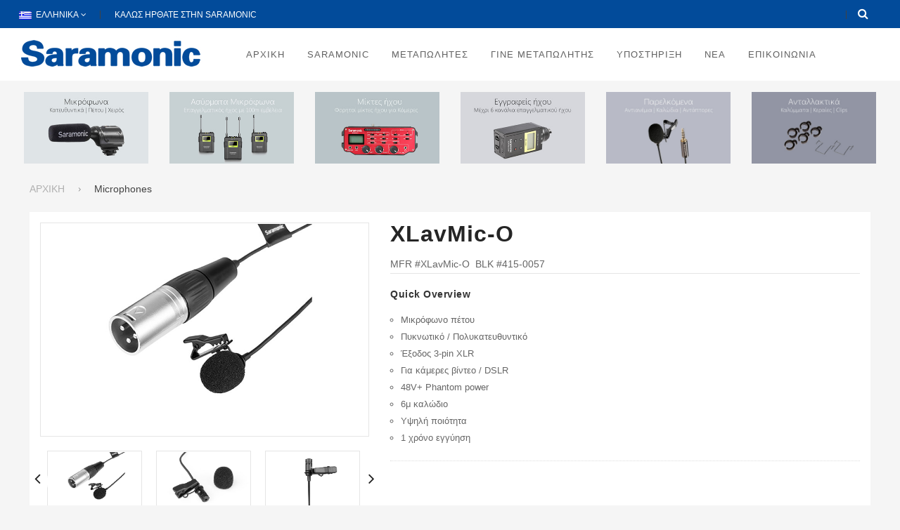

--- FILE ---
content_type: text/html; charset=UTF-8
request_url: https://www.saramonic.gr/products/microphones/12912582665-XLavMic-O
body_size: 8068
content:
<!doctype html>
<html lang="en">
    <head>
        <meta charset="utf-8">
    <title>Saramonic  | XLavMic-O</title>
    <meta property="og:title" content="Saramonic  | XLavMic-O"/>
    <meta property="og:image" content="https://www.blk.gr//uploads/images/products/stories/Microphone_Saramonic_Xlav-0_aOmni-directional-lavalier-microphone-video-cameras-journalist-studio.jpg"/>
    <!--<meta property="og:image" content="https://www.saramonic.gr/images/logo.png"/>-->
    <meta property="og:description" content="Lavalier Microphone  Condenser/Omni-Directional 3-pin XLR Output  For Video/DSLR Cameras  48V+ Phantom power  6m cable  High Quality  1-year Warranty"/>
    <meta name="description" content="Lavalier Microphone  Condenser/Omni-Directional 3-pin XLR Output  For Video/DSLR Cameras  48V+ Phantom power  6m cable  High Quality  1-year Warranty" />
    <meta name="keywords" content="Saramonic, Professional Audio, Microphones, Cine, Video, DSLR Audio, Lavalier, Smartphone Audio, Gopro Audio, Gopro Microphone, Shotgun, Audio mixers, Broadcast Audio, Wireless Microphones, Camera Microphones, Camera Audio, Audio Recorders, Portable mixers, XLR Audio, Phantom power 48V, Sennheiser, Rode" />
    <meta property="og:url" content="https://www.saramonic.gr/products/microphones/12912582665-XLavMic-O"/>

<!--<title>E-Store Responsive Electronics Template</title>-->
<!--<link rel="icon" href="images/favicon.png" type="image/x-icon" />-->

<meta name="viewport" content="width=device-width, initial-scale=1, maximum-scale=1">

<link href="https://fonts.googleapis.com/css?family=Open+Sans:200,300,400,400i,500,600,700%7CMerriweather:300,300i" rel="stylesheet">
<link href="https://fonts.googleapis.com/icon?family=Material+Icons" rel="stylesheet">
<meta name="viewport" content="width=device-width, initial-scale=1.0">
<meta name="description" content="Site Description Here">
<link href="https://www.saramonic.gr/css/socicon.css" rel="stylesheet" type="text/css" media="all" />
<link href="https://www.saramonic.gr/css/iconsmind.css" rel="stylesheet" type="text/css" media="all" />
<link rel="stylesheet" type="text/css" href="https://www.saramonic.gr/css/bootstrap.min.css">
<link rel="stylesheet" type="text/css" href="https://www.saramonic.gr/css/animate.min.css">
<link rel="stylesheet" type="text/css" href="https://www.saramonic.gr/css/font-awesome.min.css">
<link rel="stylesheet" type="text/css" href="https://www.saramonic.gr/css/pe-icon-7-stroke.min.css">
<link rel="stylesheet" type="text/css" href="https://www.saramonic.gr/css/simple-line-icons.min.css" media="all">
<link rel="stylesheet" type="text/css" href="https://www.saramonic.gr/css/owl.carousel.min.css">
<link rel="stylesheet" href="https://www.saramonic.gr/css/revslider.css" type="text/css">
<link rel="stylesheet" type="text/css" href="https://www.saramonic.gr/css/jquery.bxslider.css">
<link rel="stylesheet" type="text/css" href="https://www.saramonic.gr/css/owl.carousel.css">
<link rel="stylesheet" type="text/css" href="https://www.saramonic.gr/css/owl.theme.css">
<link rel="stylesheet" type="text/css" href="https://www.saramonic.gr/css/jquery.mobile-menu.css">
<link href="https://www.saramonic.gr/css/theme.css" rel="stylesheet" type="text/css" media="all" />
<link href="https://www.saramonic.gr/css/custom.css" rel="stylesheet" type="text/css" media="all" />
<link href="https://www.saramonic.gr/css/jquery.bsPhotoGallery.css" rel="stylesheet" type="text/css" media="all" />

<script src="https://www.saramonic.gr/js/jquery-3.1.1.min.js"></script>    </head>
    <body class="category-page">
        <div id="page">

            <header class="pixxett-header1">
                <div class="header-container">
                    <div class="header-top">
    <div class="container">
        <div class="row">
            <div class="col-md-5 col-sm-4 col-xs-12">
                <div class="language-currency-wrapper">
                    <div class="inner-cl">

                        <div class="block block-language form-language">
                            

                            <div class="lg-cur">
                                <span> 
                                    <img src="https://www.saramonic.gr/images/greek.png" alt="Ελληνικα"> 
                                    <span class="lg-fr">Ελληνικα</span>
                                    <i class="fa fa-angle-down"></i> 
                                </span>
                            </div>
                            <ul>
                                <li>
                                    <a class="selected" href="javascript:void(0);" onclick="document.lang_selector.submit();"> 
                                        <img src="https://www.saramonic.gr/images/english.png" alt="flag">
                                        <span>English</span> 
                                    </a>
                                </li>
                            </ul>
                        </div>

                    </div>

                </div>

                <div class="welcome-msg hidden-sm">Καλως Ηρθατε στην SARAMONIC</div>
            </div>


            <div class="toplinks col-lg-7 col-md-7 col-sm-8 col-xs-12 hidden-xs">
<!--                <div class="links">
                    <div class="blog top-links-wrapper ">
                        <a class="top-link" title="Blog" href="#">
                            <span class="hidden-xs">ΣΥΓΚΡΙΣΗ</span>
                            <span class="compare-total">2</span>
                        </a>
                    </div>
                </div>-->
                <div class="pixxett-search-block">
                    <form method="get" action="/search" id="searchbox">
                        <input autocomplete="on" placeholder="Αναζήτηση..." class="search_query form-control ac_input" id="search_query_top" name="searchword" value="" type="text">
                        <div type="submit" name="submit_search" class="btn button-search">
                            <!--<span class="fa fa-search"></span>-->
                        </div>
                    </form>
                </div>
            </div>
        </div>
    </div>
</div>
<form id="lang_selector" name="lang_selector" action="/" method="post">
    <input type="hidden" name="lang" value="en">
</form>                    <nav>
                        <div class="container">
    <div class="row">
        <div class="col-md-12 col-sm-12 col-xs-12 logo-block">
            <div class="logo"><a title="Saramonic" href="https://www.saramonic.gr">
                    <img alt="Saramonic" src="https://www.saramonic.gr/images/logo.png">
                </a>
            </div>

            <div class="mm-toggle-wrap hidden-lg hidden-md">
                <div class="mm-toggle">
                    <i class="fa fa-bars"></i>
                    <span class="mm-label">Menu</span>
                </div>
            </div>
            <div class="nav-inner">
                <ul id="nav" class="hidden-xs">
                    <li class="level0 parent drop-menu">
                        <a href="https://www.saramonic.gr" class="active">
                            <span>ΑΡΧΙΚΗ</span> 
                        </a>
                    </li>

                                            <li class="level0 parent drop-menu">
                            <a href="https://www.saramonic.gr/article/about_saramonic">                                
                                <span>SARAMONIC                                
                            </a>
                        </li>
                                            <li class="level0 parent drop-menu">
                            <a href="https://www.saramonic.gr/article/where_to_buy">                                
                                <span>ΜΕΤΑΠΩΛΗΤΕΣ                                
                            </a>
                        </li>
                                            <li class="level0 parent drop-menu">
                            <a href="https://www.saramonic.gr/article/become_a_reseller">                                
                                <span>ΓΙΝΕ ΜΕΤΑΠΩΛΗΤΗΣ                                
                            </a>
                        </li>
                                            <li class="level0 parent drop-menu">
                            <a href="https://www.saramonic.gr/article/saramonic_support">                                
                                <span>ΥΠΟΣΤΗΡΙΞΗ                                
                            </a>
                        </li>
                                            <li class="level0 parent drop-menu">
                            <a href="https://www.saramonic.gr/blog/saramonic_news">                                
                                <span>ΝΕΑ                                
                            </a>
                        </li>
                                            <li class="level0 parent drop-menu">
                            <a href="https://www.saramonic.gr/contact/saramonic_contact">                                
                                <span>ΕΠΙΚΟΙΝΩΝΙΑ                                
                            </a>
                        </li>
                    
                </ul>
            </div>

        </div>
    </div>
</div>                    </nav>
                </div>
            </header>

            <div class="main-container">
                <section class="top-banner-section-wrapper">
    <div class="container">
        <div class="top-banner-section">
            <div class="row">
                <div class="col-sm-2">
                    <a href="https://www.saramonic.gr/products/microphones">
                        <img src="https://www.saramonic.gr/images/microphones_s_el.jpg" alt="Promotional Banner"> 
                    </a>
                </div>
                <div class="col-sm-2">
                    <a href="https://www.saramonic.gr/products/wireless_microphones">
                        <img src="https://www.saramonic.gr/images/wireless_s_el.jpg" alt="Promotional Banner">
                    </a>
                </div>
                <div class="col-sm-2">
                    <a href="https://www.saramonic.gr/products/audio_mixers">
                        <img src="https://www.saramonic.gr/images/mixers_s_el.jpg" alt="Promotional Banner"> 
                    </a>
                </div>
                <div class="col-sm-2">
                    <a href="https://www.saramonic.gr/products/saramonic_recorders">
                        <img src="https://www.saramonic.gr/images/recorder_s_el.jpg" alt="Promotional Banner"> 
                    </a>
                </div>
                <div class="col-sm-2">
                    <a href="https://www.saramonic.gr/products/saramonic_accessories">
                        <img src="https://www.saramonic.gr/images/accessories_el.jpg" alt="Promotional Banner">
                    </a>
                </div>
                <div class="col-sm-2">
                    <a href="https://www.saramonic.gr/products/saramonic_spare_parts">
                        <img src="https://www.saramonic.gr/images/sparepart_el.jpg" alt="Promotional Banner"> 
                    </a>
                </div>
            </div>
        </div>

    </div>

</section>
<div class="breadcrumbs">
    <div class="container">
        <a href="#">ΑΡΧΙΚΗ</a>
        <span class="separator"><i class="iconfont pe-7s-angle-right"></i></span>
        <span>Microphones</span> 
    </div>
</div>


<section class="main-container col1-layout bar bar--sm">
    <div class="main">
        <div class="container">
            <div class="row">
                <div class="col-main col-lg-12">

                    <div class="product-view">
                        <div class="product-essential">
                            <!--<form action="#" method="post" id="product_addtocart_form">-->
                                <!--<input name="form_key" value="6UbXroakyQlbfQzK" type="hidden">-->
                            <div class="product-img-box col-lg-5 col-sm-5 col-xs-12">
                                <!--<div class="new-label new-top-left"> New</div>-->
                                <div class="product-image">
                                    <div class="product-full">
                                        <img id="product-zoom" class="" src="https://www.blk.gr/uploads/images/products/stories/Microphone_Saramonic_Xlav-0_aOmni-directional-lavalier-microphone-video-cameras-journalist-studio.jpg" data-zoom-image="https://www.blk.gr/uploads/images/products/stories/Microphone_Saramonic_Xlav-0_aOmni-directional-lavalier-microphone-video-cameras-journalist-studio.jpg" alt="XLavMic-O">
                                    </div>
                                    <div class="more-views" style="display: none;">
                                        <div class="slider-items-products">
                                            <div id="gallery_01" class="product-flexslider hidden-buttons product-img-thumb">
                                                <div class="slider-items slider-width-col4 block-content">
                                                    <div class="more-views-items">
                                                                <a href="#" data-image="https://www.blk.gr/uploads/images/products/stories/Microphone_Saramonic_Xlav-0_aOmni-directional-lavalier-microphone-video-cameras-journalist-studio.jpg" data-zoom-image="https://www.blk.gr/uploads/images/products/stories/Microphone_Saramonic_Xlav-0_aOmni-directional-lavalier-microphone-video-cameras-journalist-studio.jpg">
                                                                    <img class="product-zoom" src="https://www.blk.gr/uploads/images/products/stories/Microphone_Saramonic_Xlav-0_aOmni-directional-lavalier-microphone-video-cameras-journalist-studio.jpg" alt="XLavMic-O"> </a>
                                                            </div>                                                            <div class="more-views-items">
                                                                <a href="#" data-image="https://www.blk.gr/uploads/images/products/stories/extraimages/12912582665/Microphone_Saramonic_Xlav-0_aOmni-directional-lavalier-microphone-video-cameras-journalist-studio_b.jpg" data-zoom-image="https://www.blk.gr/uploads/images/products/stories/extraimages/12912582665/Microphone_Saramonic_Xlav-0_aOmni-directional-lavalier-microphone-video-cameras-journalist-studio_b.jpg">
                                                                    <img class="product-zoom" src="https://www.blk.gr/uploads/images/products/stories/extraimages/12912582665/Microphone_Saramonic_Xlav-0_aOmni-directional-lavalier-microphone-video-cameras-journalist-studio_b.jpg" alt="XLavMic-O"> </a>
                                                            </div>

                                                                                                                        <div class="more-views-items">
                                                                <a href="#" data-image="https://www.blk.gr/uploads/images/products/stories/extraimages/12912582665/Microphone_Saramonic_Xlav-0_aOmni-directional-lavalier-microphone-video-cameras-journalist-studio_c.jpg" data-zoom-image="https://www.blk.gr/uploads/images/products/stories/extraimages/12912582665/Microphone_Saramonic_Xlav-0_aOmni-directional-lavalier-microphone-video-cameras-journalist-studio_c.jpg">
                                                                    <img class="product-zoom" src="https://www.blk.gr/uploads/images/products/stories/extraimages/12912582665/Microphone_Saramonic_Xlav-0_aOmni-directional-lavalier-microphone-video-cameras-journalist-studio_c.jpg" alt="XLavMic-O"> </a>
                                                            </div>

                                                                                                                        <div class="more-views-items">
                                                                <a href="#" data-image="https://www.blk.gr/uploads/images/products/stories/extraimages/12912582665/Microphone_Saramonic_Xlav-0_aOmni-directional-lavalier-microphone-video-cameras-journalist-studio_d.jpg" data-zoom-image="https://www.blk.gr/uploads/images/products/stories/extraimages/12912582665/Microphone_Saramonic_Xlav-0_aOmni-directional-lavalier-microphone-video-cameras-journalist-studio_d.jpg">
                                                                    <img class="product-zoom" src="https://www.blk.gr/uploads/images/products/stories/extraimages/12912582665/Microphone_Saramonic_Xlav-0_aOmni-directional-lavalier-microphone-video-cameras-journalist-studio_d.jpg" alt="XLavMic-O"> </a>
                                                            </div>

                                                                                                            </div>
                                            </div>
                                        </div>
                                    </div>
                                </div>

                            </div>


                            <div class="product-shop col-lg-7 col-sm-7 col-xs-12">
                                <div class="product-name" style="margin-bottom: unset;">
                                    <h1>XLavMic-O</h1>
                                    <div>
                                        MFR #XLavMic-O&nbsp;&nbsp;BLK #415-0057                                    </div>
                                </div>                                       
<!--                                <div class="price-block">
                                    <div class="price-box">
                                        <p class="special-price"><span class="price-label">Special Price</span>
                                            <span id="product-price-48" class="price"> 74.86€ +ΦΠΑ</span></p>
                                                <p class="old-price"><span class="price-label">Regular Price:</span>
                                            <span class="price"> $315.99 </span></p>
                                                                                        <p class="availability in-stock pull-right"><span>Στοκ: 1 tμχ</span></p>
                                                                                </div>
                                </div>-->
                                <div class="short-description">
                                    <h2>Quick Overview</h2>
                                    <p style="padding-top:10px;"><ul>
	<li>
		Μικρόφωνο πέτου</li>
	<li>
		Πυκνωτικό / Πολυκατευθυντικό</li>
	<li>
		Έξοδος&nbsp;3-pin XLR</li>
	<li>
		Για κάμερες βίντεο / DSLR</li>
	<li>
		48V+ Phantom power</li>
	<li>
		6μ καλώδιο</li>
	<li>
		Υψηλή ποιότητα</li>
	<li>
		1 χρόνο εγγύηση</li>
</ul>
</p>
                                </div>

                                <div class="social">
                                    <ul class="link">
                                        <li class="fb"><a href="#"></a></li>
                                        <li class="tw"><a href="#"></a></li>
                                        <li class="googleplus"><a href="#"></a></li>
                                        <li class="rss"><a href="#"></a></li>
                                        <li class="pintrest"><a href="#"></a></li>
                                        <li class="linkedin"><a href="#"></a></li>
                                        <li class="youtube"><a href="#"></a></li>
                                    </ul>
                                </div>
                            </div>
                            <!--</form>-->
                        </div>
                    </div>
                </div>

                <div class="product-collateral col-lg-12 col-sm-12 col-xs-12">
                    <div class="add_info">
                        <ul id="product-detail-tab" class="nav nav-tabs product-tabs">
                            <li class="active"><a href="#product_tabs_description" data-toggle="tab"> Προεπισκόπηση </a></li>
                            <li><a href="#product_tabs_specs" data-toggle="tab">Χαρακτηριστικά</a></li>
                            <li><a href="#additional_info_tabs" data-toggle="tab">Περιεχόμενα</a></li>
                                                            <li><a href="#files_tabs" data-toggle="tab">Αρχεία</a></li>
                                <li><a href="#product_tabs_videos" data-toggle="tab">Παρουσιάσεις</a></li>
                                <li><a href="#product_tabs_custom1" data-toggle="tab">Αξεσουάρ</a></li>
                                                    </ul>
                        <div id="productTabContent" class="tab-content">
                            <div class="tab-pane fade in active" id="product_tabs_description">
                                <h3>XLavMic-O</h3>
                                <div class="std">
                                    <p><div style="text-align: justify;">
	Το προϊόν XLavMIC-O, της εταιρείας Saramonic, είναι ένα πολυκατευθυντικό μικρόφωνο πέτου ιδανικό για συνεντεύξεις. Το μικρόφωνο πέτου XLavMIC-O&nbsp;διαθέτει αρκετά μεγάλη περιοχή παραλαβής ήχου ενώ παράλληλα διατηρεί επαρκή feedback και αποκλεισμό θορύβων.&nbsp;</div>
<ul>
	<li style="text-align: justify;">
		Μικρόφωνο πέτου με υποδοχή&nbsp;XLR 3-pin</li>
	<li style="text-align: justify;">
		Διαθέτει αρκετά μεγάλη περιοχή παραλαβής ήχου ενώ παράλληλα διατηρεί επαρκές feedback και αποκλεισμό θορύβου.&nbsp;</li>
	<li style="text-align: justify;">
		Δεν απαιτούνται μπαταριές</li>
	<li style="text-align: justify;">
		Περιλαμβάνεται κλιπ πέτου και αντιανέμιο</li>
	<li style="text-align: justify;">
		Για ζωντανή αναμετάδοση και ήχο&nbsp;</li>
</ul>
<div style="text-align: justify;">
	&nbsp;</div>
</p>
                                </div>
                            </div>
                            <div class="tab-pane fade" id="product_tabs_specs">
                                <div class="product-tabs-content-inner clearfix">
                                    <h3>XLavMic-O</h3>
                                                                            <div class="category-products">
                                            <ol class="products-list" id="products-list">
                                                                                                    <h4 style="margin-bottom: 10px;">STATUS</h4> 
                                                    <li class="item first">

                                                                                                                    <div class="col-xs-3" style="font-weight:bold;">Status</div>
                                                            <div class="col-xs-9">
                                                                            <p>New<br></p>
                                                                        </div>
                                                            <div class="col-xs-12" style="height:10px"></div>
                                                                                                                        <div class="col-xs-3" style="font-weight:bold;">Microphone Type</div>
                                                            <div class="col-xs-9">
                                                                            <p>Lavalier<br></p>
                                                                        </div>
                                                            <div class="col-xs-12" style="height:10px"></div>
                                                                                                                </li>
                                                                                                        <h4 style="margin-bottom: 10px;">OPTIONS-SXETIKA</h4> 
                                                    <li class="item first">

                                                                                                                    <div class="col-xs-3" style="font-weight:bold;">Options</div>
                                                            <div class="col-xs-9">
                                                                            <p>Omni<br></p>
                                                                        </div>
                                                            <div class="col-xs-12" style="height:10px"></div>
                                                                                                                </li>
                                                                                                        <h4 style="margin-bottom: 10px;">MICROPHONE FEATURES</h4> 
                                                    <li class="item first">

                                                                                                                    <div class="col-xs-3" style="font-weight:bold;">Transducer Principle</div>
                                                            <div class="col-xs-9">
                                                                            <p>Condenser<br></p>
                                                                        </div>
                                                            <div class="col-xs-12" style="height:10px"></div>
                                                                                                                        <div class="col-xs-3" style="font-weight:bold;">Polar Pattern</div>
                                                            <div class="col-xs-9">
                                                                            <p>Omni-Directional<br></p>
                                                                        </div>
                                                            <div class="col-xs-12" style="height:10px"></div>
                                                                                                                        <div class="col-xs-3" style="font-weight:bold;">Mic Frequency Response</div>
                                                            <div class="col-xs-9">
                                                                            <p>30Hz - 18kHz<br></p>
                                                                        </div>
                                                            <div class="col-xs-12" style="height:10px"></div>
                                                                                                                        <div class="col-xs-3" style="font-weight:bold;">Sensitivity (dB)</div>
                                                            <div class="col-xs-9">
                                                                            <p>-44.0<br></p>
                                                                        </div>
                                                            <div class="col-xs-12" style="height:10px"></div>
                                                                                                                        <div class="col-xs-3" style="font-weight:bold;">Power Options</div>
                                                            <div class="col-xs-9">
                                                                            <p>Phantom Power 48V<br></p>
                                                                        </div>
                                                            <div class="col-xs-12" style="height:10px"></div>
                                                                                                                        <div class="col-xs-3" style="font-weight:bold;">Cable Length (m)</div>
                                                            <div class="col-xs-9">
                                                                            <p>6.0<br></p>
                                                                        </div>
                                                            <div class="col-xs-12" style="height:10px"></div>
                                                                                                                </li>
                                                                                                        <h4 style="margin-bottom: 10px;">CONNECTIONS</h4> 
                                                    <li class="item first">

                                                                                                                    <div class="col-xs-3" style="font-weight:bold;">Audio Output</div>
                                                            <div class="col-xs-9">
                                                                            <p>3-Pin XLR Analog &nbsp; x1<br></p>
                                                                        </div>
                                                            <div class="col-xs-12" style="height:10px"></div>
                                                                                                                </li>
                                                                                                        <h4 style="margin-bottom: 10px;">MORE SPECIFICATIONS</h4> 
                                                    <li class="item first">

                                                                                                                    <div class="col-xs-3" style="font-weight:bold;">Mount</div>
                                                            <div class="col-xs-9">
                                                                            <p>Microphone Clip<br></p>
                                                                        </div>
                                                            <div class="col-xs-12" style="height:10px"></div>
                                                                                                                        <div class="col-xs-3" style="font-weight:bold;">Warranty</div>
                                                            <div class="col-xs-9">
                                                                            <p>1-Year<br></p>
                                                                        </div>
                                                            <div class="col-xs-12" style="height:10px"></div>
                                                                                                                        <div class="col-xs-3" style="font-weight:bold;">Country of Origin</div>
                                                            <div class="col-xs-9">
                                                                            <p>China<br></p>
                                                                        </div>
                                                            <div class="col-xs-12" style="height:10px"></div>
                                                                                                                </li>
                                                                                                        <h4 style="margin-bottom: 10px;">PHYSICAL</h4> 
                                                    <li class="item first">

                                                                                                                    <div class="col-xs-3" style="font-weight:bold;">Total Weight (KG)</div>
                                                            <div class="col-xs-9">
                                                                            <p>0.058<br></p>
                                                                        </div>
                                                            <div class="col-xs-12" style="height:10px"></div>
                                                                                                                        <div class="col-xs-3" style="font-weight:bold;">Total Dimensions (WxHxD) (mm)</div>
                                                            <div class="col-xs-9">
                                                                            <p>27x27x45<br></p>
                                                                        </div>
                                                            <div class="col-xs-12" style="height:10px"></div>
                                                                                                                        <div class="col-xs-3" style="font-weight:bold;">Availability</div>
                                                            <div class="col-xs-9">
                                                                            <p>1 τεμ σε στοκ<br></p>
                                                                        </div>
                                                            <div class="col-xs-12" style="height:10px"></div>
                                                                                                                </li>
                                                                                                </ol>
                                        </div>
                                                                    </div>
                            </div>
                            <div class="tab-pane fade" id="additional_info_tabs">
                                <div class="product-tabs-content-inner clearfix">
                                    <h3>XLavMic-O</h3>
                                    <ul>
	<li>
		Microphone</li>
	<li>
		Windscreen Foam</li>
	<li>
		Clip-on adapter</li>
</ul>
                                </div>
                            </div>                                                                
                            <div class="tab-pane fade" id="files_tabs">
                                <div class="product-tabs-content-inner clearfix">
                                    <h3>XLavMic-O</h3>
                                                                                <div style="padding-bottom: 20px;">
                                                <h4 style="margin-bottom: 10px;">Brochure</h4>
                                                <a target="_blank" href="https://www.saramonic.gr/uploads/files/products/attachments/pdf/pdfs/Saramonic/Saramonic_Brochure.pdf">
                                                    <img src="https://www.blk.gr/images/download-pdf.png">
                                                    Saramonic_Brochure.pdf                                                </a>
                                            </div>
                                                                                        <div style="padding-bottom: 20px;">
                                                <h4 style="margin-bottom: 10px;">Brochure GR</h4>
                                                <a target="_blank" href="https://www.saramonic.gr/uploads/files/products/attachments/pdf/pdfs/Saramonic/Saramonic_Brochure_GR.pdf">
                                                    <img src="https://www.blk.gr/images/download-pdf.png">
                                                    Saramonic_Brochure_GR.pdf                                                </a>
                                            </div>
                                                                            </div>
                            </div>
                            <div class="tab-pane fade" id="product_tabs_videos">
                                <div class="product-tabs-content-inner clearfix">
                                    No available videos                                </div>
                            </div>
                            <div class="tab-pane fade" id="product_tabs_custom1">
                                <div class="product-tabs-content-inner clearfix">
                                    <h3>XLavMic-O</h3>
                                    <div class="goods-list-box">
                                        <ul class="products-grid">
                                                                                                                                <!--<h4>Adapter</h4>-->
                                                    
                                                        <li class="item col-lg-3 col-md-3 col-sm-4 col-xs-12">
                                                            <div style="border:1px solid #ccc;" class="item-inner">
                                                                <div class="item-img">
                                                                    <div class="mgk-pro-hover"> 
            <!--                                                                        <span class="sale-new-label top-right">
                                                                            <span class="labelsale">Sale</span>
                                                                        </span>-->
                                                                        <a href="https://www.saramonic.gr/products/accessories/8617394272-SR MC1 Clip" title="SR MC1 Clip" class="product-image"> 
                                                                            <img class="img-responsive" src="https://www.blk.gr/uploads/images/products/stories/Saramonic_SR-MC1-Clip_Mount-Adapter_Microphone-Clip.jpg" alt="SR MC1 Clip"> 
            <!--                                                                            <span class="product-img-back"> 
                                                                                <img class="img-responsive" src="products-images/product3.jpg" alt="Retis lapen casen"> 
                                                                            </span> -->
                                                                        </a>
                                                                    </div>
                                                                    <div class="item-title"> 
                                                                        <a title="SR MC1 Clip" href="https://www.saramonic.gr/products/accessories/8617394272-SR MC1 Clip">SR MC1 Clip</a>
                                                                    </div>                                                                   
                                                                </div>
<!--                                                                <div class="item-info">
                                                                    <div class="info-inner">
                                                                        <div class="actions">
                                                                            <div class="item-price">
                                                                                <div class="price-box">
                                                                                                <p class="old-price"> <span class="price-label">Regular Price:</span> <span class="price"> $167.00 </span> </p>
                                                                                    <p class="special-price">
                                                                                        <span class="price-label">Special Price</span> 
                                                                                        <span class="price"> 1.60€ +ΦΠΑ</span> </p>
                                                                                </div>
                                                                            </div>
                                                                                                                                                        <div class="actions-cart">
                                                                                                                                                            <button type="button" title="Add to Cart" class="button btn-cart"></button>
                                                                                                                                                        </div>
                                                                                                                                                        <ul class="add-to-links">
                                                                                                                                                            <li class="pull-right-no pull-compare"><span class="separator">|</span> <a href="#" title="Compare" class="link-compare"><i class="fa fa-retweet"></i>Compare</a></li>
                                                                                                                                                            <li class="pull-left-no pull-wishlist"><a href="#" title="Wishlist" class="link-wishlist"><i class="fa fa-heart-o"></i>Wishlist</a></li>
                                                                                                                                                        </ul>
                                                                        </div>
                                                                    </div>
                                                                </div>-->
                                                            </div>
                                                        </li>
                                                                                                </ul>
                                    </div>
                                </div>
                            </div>
                        </div>
                    </div>
                </div>
            </div>
        </div>
    </div>
</section>

<script>
    jQuery(document).ready(function () {
        jQuery('.more-views').css('display', 'inline');
    });
</script>                <div class="footer">
                    <div class="footer-service-policies">
                                            </div>
                    <div class="footer-customer-relationship">
                        <div class="container">
    <div class="row">
<!--        <div class="customer-relationship span12">
            <div class="introduction">
                <h3>Let&apos;s stay in touch</h3>
                <p>Get updates on sales specials and more</p>
            </div>
            <div class="customer-reaction">
                <div class="customer-email">
                    <form action="#" method="get">
                        <input type="text" name="email" placeholder="Enter Email Address">
                        <button type="submit"><i class="iconfont pe-7s-angle-right"></i></button>
                        <div class="sub-prompt">
                            <span class="success">Thanks. You&apos;re on our email list for special offers.</span>
                            <span class="invalid">The email address is invalid.</span>
                        </div>
                    </form>
                </div>
            </div>
        </div>-->
        <div class="customer-relationship span12">
            <div class="introduction">
                <h3>Follow us</h3>
                <p>We want to hear from you!</p>
            </div>
            <div class="customer-reaction">
                <div class="social-media">
                    <a href="https://twitter.com/BLKOpticoacoust" title="Twitter" target="_blank" class="twitter-follow" rel="nofollow"><i class="fa fa-twitter"></i></a>
                    <a href="https://www.youtube.com/channel/UC0b1aeiqt_K0E3IOl3_yiqg" title="Youtube" target="_blank" class="youtube-follow" rel="nofollow"><i class="fa fa-youtube-play"></i></a>
                    <a href="https://www.instagram.com/blkgreece/" title="Instagram" target="_blank" class="instagram-follow" rel="nofollow"><i class="fa fa-instagram"></i></a>
                    <a href="https://www.facebook.com/saramonicgr/" title="Facebook" target="_blank" class="facebook-follow" rel="nofollow"><i class="fa fa-facebook"></i></a>
                </div>
            </div>
        </div>
    </div>
</div>                    </div>
                    <div class="footer-nav">
                        <div class="container">
<div class="row">
<dl class="col-lg-2 col-sm-4">
<dt>ΠΕΡΙΣΣΟΤΕΡΑ</dt>

<dd><a href="https://www.saramonic.gr/article/about_saramonic" target="_self">SARAMONIC</a></dd>

<dd><a href="https://www.saramonic.gr/faqs">FAQs</a></dd>
<!--<dd><a href="#" target="_self">Όροι Χρήσης</a></dd>-->
</dl>
<dl class="col-lg-2 col-sm-4">
<dt>ΠΛΗΡΟΦΟΡΙΕΣ</dt>
<!--<dd><a href="#" target="_self">Site Map</a></dd>-->

<!--<dd><a href="#" target="_self">Σύνθετη Αναζήτηση</a></dd>-->

<dd><a href="https://www.saramonic.gr/article/where_to_buy" target="_self">Μεταπωλητές</a></dd>
<dd><a href="https://www.saramonic.gr/article/become_a_reseller" target="_self">Γίνε μεταπωλητής</a></dd>
</dl>
<!--<dl class="col-lg-2 col-sm-4">
<dt>Style Advisor</dt>
<dd><a href="#" target="_self">Your Account</a></dd>
<dd><a href="#" target="_self">Information</a></dd>
<dd><a href="#" target="_self">Addresses</a></dd>
<dd><a href="#" target="_self">Discount</a></dd>
<dd><a href="#" target="_self">Orders History</a></dd>
<dd><a href="#" target="_self">Additional Information</a></dd>
</dl>-->
<!--<dl class="col-lg-2 col-sm-4">
<dt>Shopping Guide</dt>
<dd><a href="#" target="_blank">How to buy</a></dd>
<dd><a href="#" target="_self">FAQs</a></dd>
<dd><a href="#" target="_blank">Payment</a></dd>
<dd><a href="#" target="_blank">Shipment</a></dd>
<dd><a href="#" target="_blank">Where is my order?</a></dd>
<dd><a href="#" target="_blank">Return policy</a></dd>
</dl>-->
<dl class="col-lg-2 col-sm-4">
<dt>ΕΠΙΚΟΙNΩΝΙΑ</dt>
<dd><a href="https://www.saramonic.gr/contact/saramonic_contact" target="_self">Email</a></dd>
<dd><a href="https://www.saramonic.gr/contact/saramonic_contact" target="_self">Που θα μας βρείτε</a></dd>
</dl>
<div class="col-lg-4 col-sm-4">
<div class="customer-service">
<div class="hotline">
+30 210 2623590
</div>
<div class="customer-service-time">Ώρες εξυπηρέτησης: 9.30 - 19.00</div>
</div>
<!--<a href="#" class="btn btn-wf-white" target="_blank">Chat
support</a>-->
</div>
</div>
</div>                    </div>
                    <div class="footer-bottom">
                        <div class="container">
<div class="copyright">
© 2017 Saramonic.gr | All Rights Reserved.
</div>
<!--<div id="J_siteSwitch" class="site-switch"><span>Change Location:</span>
<a href="#"><img src="https://www.saramonic.gr/images/flag-usa.png" alt="country flag"> </a>
<a href="#"><img src="https://www.saramonic.gr/images/flag-austrelia.png" alt="country flag"> </a>
<a href="#"><img src="https://www.saramonic.gr/images/flag-germany.png" alt="country flag"> </a>
<a href="#"><img src="https://www.saramonic.gr/images/flag-england.png" alt="country flag"> </a>
<a href="#"><img src="https://www.saramonic.gr/images/flag-india.png" alt="country flag"> </a>
</div>-->
</div>                    </div>
                </div>
            </div>
        </div>

        <div id="mobile-menu" class="pixxett-header1">
    <ul>
        <li>
            <div class="mm-search">
                 <form method="post" action="/search" id="search1" name="search">
                    <div class="input-group">
                        <div class="input-group-btn">
                            <button class="btn btn-default" type="submit">
                                <i class="fa fa-search"></i>
                            </button>
                        </div>
                        <input type="text" class="form-control simple" placeholder="Αναζήτηση ..." name="srch-term" id="srch-term">
                    </div>
                </form>
            </div>
        </li>

                    <li>
                <a href="https://www.saramonic.gr/article/about_saramonic">
                    SARAMONIC                                
                </a>
            </li>
                    <li>
                <a href="https://www.saramonic.gr/article/where_to_buy">
                    ΜΕΤΑΠΩΛΗΤΕΣ                                
                </a>
            </li>
                    <li>
                <a href="https://www.saramonic.gr/article/become_a_reseller">
                    ΓΙΝΕ ΜΕΤΑΠΩΛΗΤΗΣ                                
                </a>
            </li>
                    <li>
                <a href="https://www.saramonic.gr/article/saramonic_support">
                    ΥΠΟΣΤΗΡΙΞΗ                                
                </a>
            </li>
                    <li>
                <a href="https://www.saramonic.gr/blog/saramonic_news">
                    ΝΕΑ                                
                </a>
            </li>
                    <li>
                <a href="https://www.saramonic.gr/contact/saramonic_contact">
                    ΕΠΙΚΟΙΝΩΝΙΑ                                
                </a>
            </li>
                
    </ul>
<!--    <div class="top-links">
        <ul class="links">
            <li><a title="My Account" href="login.html">My Account</a></li>
            <li><a title="Wishlist" href="#">Wishlist</a></li>
            <li><a title="Checkout" href="#">Checkout</a></li>
            <li class="last"><a title="Login" href="login.html"><span>Login</span></a></li>
        </ul>
    </div>-->
</div>
        <a class="back-to-top inner-link" id="toTop" href="javascript:void(0);" data-scroll-class="100vh:active"><i class="icon-Up-4"></i></a>


        <script src="https://www.saramonic.gr/js/parallax.js"></script>
        <script src="https://www.saramonic.gr/js/typed.min.js"></script>
        <script src="https://www.saramonic.gr/js/datepicker.js"></script>
        <script src="https://www.saramonic.gr/js/isotope.min.js"></script>
        <script src="https://www.saramonic.gr/js/ytplayer.min.js"></script>
        <script src="https://www.saramonic.gr/js/granim.min.js"></script>
        <script src="https://www.saramonic.gr/js/countdown.min.js"></script>
        <script src="https://www.saramonic.gr/js/smooth-scroll.min.js"></script>
        <script src="https://www.saramonic.gr/js/scripts.js"></script>

        <script src="https://www.saramonic.gr/js/bootstrap.min.js"></script>
        <script src="https://www.saramonic.gr/js/jquery.bsPhotoGallery.js"></script>

        <script type="text/javascript" src="https://www.saramonic.gr/js/common.js"></script>
        <script type="text/javascript" src="https://www.saramonic.gr/js/jquery.mobile-menu.min.js"></script>
        <script type="text/javascript" src="https://www.saramonic.gr/js/owl.carousel.min.js"></script>
        <script type="text/javascript" src="https://www.saramonic.gr/js/revslider.js"></script>
        <!--<script type="text/javascript" src="https://www.saramonic.gr/js/countdown.js"></script>-->
        <script type="text/javascript" src="https://www.saramonic.gr/js/jquery.bxslider.min.js"></script>
        <script type="text/javascript" src="https://www.saramonic.gr/js/cloud-zoom.js"></script>
        

<!--        <script type="text/javascript">
            var dthen1 = new Date("12/25/17 11:59:00 PM");
            start = "08/04/15 03:02:11 AM";
            start_date = Date.parse(start);
            var dnow1 = new Date(start_date);
            if (CountStepper > 0)
                ddiff = new Date((dnow1) - (dthen1));
            else
                ddiff = new Date((dthen1) - (dnow1));
            gsecs1 = Math.floor(ddiff.valueOf() / 1000);

            var iid1 = "countbox_1";
            CountBack_slider(gsecs1, "countbox_1", 1);

            var dthen1 = new Date("05/25/17 11:59:00 PM");
            start = "08/04/15 03:02:11 AM";
            start_date = Date.parse(start);
            var dnow1 = new Date(start_date);
            if (CountStepper > 0)
                ddiff = new Date((dnow1) - (dthen1));
            else
                ddiff = new Date((dthen1) - (dnow1));
            gsecs1 = Math.floor(ddiff.valueOf() / 1000);

            var iid1 = "countbox_2";
            CountBack_slider(gsecs1, "countbox_2", 1);
        </script>-->
        <script type='text/javascript'>
            jQuery(document).ready(function () {
                jQuery('#rev_slider_4').show().revolution({
                    dottedOverlay: 'none',
                    delay: 5000,
                    startwidth: 1140,
                    startheight: 630,

                    hideThumbs: 200,
                    thumbWidth: 200,
                    thumbHeight: 50,
                    thumbAmount: 2,

                    navigationType: 'thumb',
                    navigationArrows: 'solo',
                    navigationStyle: 'round',

                    touchenabled: 'on',
                    onHoverStop: 'on',

                    swipe_velocity: 0.7,
                    swipe_min_touches: 1,
                    swipe_max_touches: 1,
                    drag_block_vertical: false,

                    spinner: 'spinner0',
                    keyboardNavigation: 'off',

                    navigationHAlign: 'center',
                    navigationVAlign: 'bottom',
                    navigationHOffset: 0,
                    navigationVOffset: 20,

                    soloArrowLeftHalign: 'left',
                    soloArrowLeftValign: 'center',
                    soloArrowLeftHOffset: 20,
                    soloArrowLeftVOffset: 0,

                    soloArrowRightHalign: 'right',
                    soloArrowRightValign: 'center',
                    soloArrowRightHOffset: 20,
                    soloArrowRightVOffset: 0,

                    shadow: 0,
                    fullWidth: 'on',
                    fullScreen: 'off',

                    stopLoop: 'off',
                    stopAfterLoops: -1,
                    stopAtSlide: -1,

                    shuffle: 'off',

                    autoHeight: 'off',
                    forceFullWidth: 'on',
                    fullScreenAlignForce: 'off',
                    minFullScreenHeight: 0,
                    hideNavDelayOnMobile: 1500,

                    hideThumbsOnMobile: 'off',
                    hideBulletsOnMobile: 'off',
                    hideArrowsOnMobile: 'off',
                    hideThumbsUnderResolution: 0,

                    hideSliderAtLimit: 0,
                    hideCaptionAtLimit: 0,
                    hideAllCaptionAtLilmit: 0,
                    startWithSlide: 0,
                    fullScreenOffsetContainer: ''
                });
                
                jQuery('.button-search').on('click', function(e) {
                   e.preventDefault;
                   jQuery('#searchbox').submit();
                });
            });
        </script>
        <!-- Global site tag (gtag.js) - Google Analytics -->
<script async src="https://www.googletagmanager.com/gtag/js?id=UA-110510250-1"></script>
<script>
  window.dataLayer = window.dataLayer || [];
  function gtag(){dataLayer.push(arguments);}
  gtag('js', new Date());

  gtag('config', 'UA-110510250-1');
</script>

    </body>
</html>


--- FILE ---
content_type: text/css
request_url: https://www.saramonic.gr/css/revslider.css
body_size: 1379
content:
.home-slider5 #magik-slideshow{padding:0;margin:auto;}.home-slider5 .rev_slider_wrapper{position:relative;}.home-slider5 .rev_slider{position:relative;overflow:visible;}.home-slider5 .rev_slider ul{margin:0px;padding:0px;list-style:none!important;list-style-type:none;background-position:0px 0px;}.home-slider5 .rev_slider ul li,.home-slider5 .rev_slider>ul>li,.home-slider5 .rev_slider>ul>li:before{list-style:none!important;position:absolute;visibility:hidden;margin:0px!important;padding:0px!important;overflow-x:visible;overflow-y:visible;list-style-type:none!important;background-image:none;background-position:0px 0px;text-indent:0em;}.home-slider5 .tp-caption{z-index:1;}.home-slider5 .fullwidthbanner-container{width:100%;position:relative;padding:0;overflow:hidden;margin:auto;}.home-slider5 .fullwidthbanner-container .fullwidthabanner{width:100%;position:relative;margin:auto;}.tp-simpleresponsive .tp-caption{position:absolute;}.caption-inner{width:60%}.home-slider5 .caption-inner.left{text-align:left;width:60%}.home-slider5 .caption-inner.right{text-align:left;}.home-slider5 .tp-caption.ExtraLargeTitle{font-weight:300;text-transform:uppercase;font-family:"proximanova","Helvetica",Arial sans-serif;color:#212121;text-decoration:none;background-color:transparent;padding:0px;font-size:42px;line-height:52px}.home-slider5 .tp-caption.LargeTitle{line-height:24px;font-weight:300;font-family:"proximanova","Helvetica",Arial sans-serif;color:#212121;text-decoration:none;background-color:transparent;padding:0px;border-radius:0px 0px 0px 0px;font-size:16px;width:30%}.home-slider5 .tp-caption.LargeTitle.text-bg-color1{}.home-slider5 a.buy-btn{padding:10px 35px 10px;border:1px #212121 solid;font-size:13px;text-transform:uppercase;font-weight:normal;color:#212121!important;margin-left:0px;text-decoration:none;font-family:"proximanova","Helvetica",Arial sans-serif;border-radius:2px;background:transparent;-webkit-transition:all 0.5s;transition:all 0.5s;}.home-slider5 .bnt-bg a.buy-btn{background-color:#333;border-bottom:4px #333 solid;}.home-slider5 a.buy-btn:hover,.home-slider5 .bnt-bg a.buy-btn:hover{background-color:#212121;color:#fff!important;-webkit-transition:all 0.5s;transition:all 0.5s;}.home-slider5 .tp-caption.decs{font-size:13px;line-height:16px;font-weight:normal;text-transform:none;font-family:'Open Sans',sans-serif;color:#8c8c8d;text-decoration:none;background-color:transparent;padding:0px 0px 0px 0px;}.home-slider5 .caption-inner.right .tp-caption.decs{color:#fff;}.home-slider5 .tp-bullets{z-index:1000;position:absolute;opacity:1;}.home-slider5 .tp-bullets.hidebullets{opacity:0;}.home-slider5 .tparrows{opacity:1;}.home-slider5 .tparrows.hidearrows{}.home-slider5 .tp-leftarrow{z-index:100;cursor:pointer;position:relative;width:40px;height:40px;}.home-slider5 .tp-leftarrow:before{content:"\f104";font-family:'FontAwesome';font-size:90px;color:rgba(200,200,200,0.55);}.home-slider5 .tp-rightarrow:before{content:"\f105";font-family:'FontAwesome';font-size:90px;color:rgba(200,200,200,0.55);}.home-slider5 .tp-rightarrow{z-index:100;cursor:pointer;position:relative;width:40px;height:40px;}.home-slider5 .rev_slider_wrapper .tp-leftarrow.default{z-index:100;cursor:pointer;left:-45px!important;opacity:0px;visibility:hidden;transition:all 0.3s ease-in-out;}.home-slider5 .rev_slider_wrapper:hover .tp-leftarrow.default{z-index:100;cursor:pointer;left:15px!important;opacity:1px;visibility:visible;transition:all 0.3s ease-in-out;}.home-slider5 .rev_slider_wrapper .tp-rightarrow.default{z-index:100;cursor:pointer;right:-45px!important;opacity:0px;visibility:hidden;transition:all 0.3s ease-in-out;}.home-slider5 .rev_slider_wrapper:hover .tp-rightarrow.default{z-index:100;cursor:pointer;right:15px!important;opacity:1px;visibility:visible;transition:all 0.3s ease-in-out;}.home-slider5 .tp-bullets.tp-thumbs{position:absolute;padding:3px;background-color:#fff;width:500px;height:50px;margin-top:-50px;vertical-align:top;display:none;}.home-slider5 .fullwidthbanner-container .tp-thumbs{padding:3px;margin:auto -160px!important;}.home-slider5 .tp-bullets.tp-thumbs .tp-mask{width:500px;height:50px;overflow:hidden;position:relative;}.home-slider5 .tp-bullets.tp-thumbs .tp-mask .tp-thumbcontainer{width:500px;position:absolute;}.home-slider5 .tp-bullets.tp-thumbs .bullet{width:100px;height:50px;cursor:pointer;overflow:hidden;background:none;margin:0;float:left;}.home-slider5 .tp-bullets.tp-thumbs .bullet:hover,.tp-bullets.tp-thumbs .bullet.selected{opacity:1;}.home-slider5 .tp-simpleresponsive ul{list-style:none;padding:0;margin:0;}.home-slider5 .tp-simpleresponsive>ul li{list-style:none;position:absolute;visibility:hidden;}.home-slider5 .tp-leftarrow.default,.home-slider5 .tp-rightarrow.default{font-family:FontAwesome;font-size:11px;font-weight:normal;height:85px;width:85px;text-align:center;line-height:80px;}.home-slider5 .forcefullwidth_wrapper_tp_banner,.fullwidthbanner-container{max-width:100%;left:0!important;margin:auto!important;overflow:hidden;}@media only screen and (min-width: 320px) and (max-width: 479px) {.home-slider5 .fullwidthbanner-container{width:100%!important;}.home-slider5 .tp-button{padding:2px 5px 2px;line-height:20px!important;font-size:10px!important;}.home-slider5 .tp-caption.ExtraLargeTitle{font-size:22px!important;line-height:24px!important;left:30px!important;top:30px!important;}.home-slider5 .tp-caption.LargeTitle{display:none;}.home-slider5 a.buy-btn{padding:5px 10px!important;border:1px #212121 solid!important;font-size:10px!important;margin-left:30px!important;}.tp-simpleresponsive .tp-caption{top:120px!important;}.tp-bgimg.defaultimg{background-position:-52px 0px!important;}}@media only screen and (min-width: 480px) and (max-width: 767px) {.home-slider5 .fullwidthbanner-container{width:100%!important;}.home-slider5 .tp-button{padding:2px 5px 2px;line-height:20px!important;font-size:12px!important;}.home-slider5 .tp-caption.ExtraLargeTitle{font-size:24px!important;line-height:26px!important;left:30px!important;top:50px!important;}.home-slider5 .tp-caption.LargeTitle{left:30px!important;top:140px!important;width:50%!important;font-size:13px!important;line-height:15px!important;}.home-slider5 a.buy-btn{padding:5px 10px!important;border:1px #212121 solid!important;font-size:12px!important;margin-left:30px!important;top:100px!important;position:relative;}.tp-simpleresponsive .tp-caption{top:120px!important;}.tp-bgimg.defaultimg{background-position:-100px 0px!important;}}@media only screen and (min-width: 768px) and (max-width: 991px) {.home-slider5 .side-home-banner{text-align:center;display:inline-block;width:100%;}.home-slider5 .fullwidthbanner-container{width:100%!important;}.home-slider5 .tp-button{padding:2px 5px 2px;line-height:20px!important;font-size:14px!important;}.home-slider5 .tp-caption.ExtraLargeTitle{font-size:28px!important;line-height:30px!important;left:30px!important;top:100px!important;}.home-slider5 .tp-caption.LargeTitle{left:30px!important;top:190px!important;width:50%!important;font-size:13px!important;line-height:16px!important;}.home-slider5 a.buy-btn{padding:5px 12px!important;border:1px #212121 solid!important;font-size:13px!important;margin-left:30px!important;top:140px!important;position:relative;}.tp-simpleresponsive .tp-caption{top:120px!important;}.tp-bgimg.defaultimg{background-position:-180px 0px!important;}}@media only screen and (min-width: 992px) and (max-width: 1199px) {.home-slider5 .fullwidthbanner-container{width:100%!important;}.home-slider5 .tp-button{padding:2px 5px 2px;line-height:22px!important;font-size:16px!important;}.home-slider5 .tp-caption.ExtraLargeTitle{font-size:30px!important;line-height:34px!important;left:30px!important;}.home-slider5 .tp-caption.LargeTitle{left:30px!important;top:200px!important;width:50%!important;font-size:14px!important;line-height:17px!important;}.home-slider5 a.buy-btn{font-size:14px!important;margin-left:30px!important;}.tp-simpleresponsive .tp-caption.sfb{top:280px!important;left:0px!important;}.tp-bgimg.defaultimg{background-position:-100px 0px!important;}.home-slider5 .fullwidthbanner-container .fullwidthabanner{height:500px!important;}}

--- FILE ---
content_type: text/css
request_url: https://www.saramonic.gr/css/owl.theme.css
body_size: 392
content:
.owl-theme .owl-controls{margin-top:10px;text-align:center;}.owl-theme .owl-controls .owl-buttons div{color:#FFF;display:inline-block;zoom:1;*display:inline;padding:5px 10px;font-size:12px;-webkit-border-radius:30px;-moz-border-radius:30px;border-radius:30px;background:#fff;filter:Alpha(Opacity=50);opacity:1;}.owl-theme .owl-controls.clickable .owl-buttons div:hover{filter:Alpha(Opacity=100);opacity:1;text-decoration:none;}.owl-theme .owl-controls .owl-page{display:inline-block;zoom:1;*display:inline;}.owl-theme .owl-controls .owl-page span{display:block;width:16px;height:16px;margin:5px 0px;filter:Alpha(Opacity=50);-webkit-border-radius:20px;-moz-border-radius:20px;border-radius:20px;background:#ddd;border:2px #fff solid}.owl-theme .owl-controls .owl-page.active span,.owl-theme .owl-controls.clickable .owl-page:hover span{filter:Alpha(Opacity=100);opacity:1;background:#0088cc;}.owl-theme .owl-controls .owl-page span.owl-numbers{height:auto;width:auto;color:#FFF;padding:2px 10px;font-size:12px;-webkit-border-radius:30px;-moz-border-radius:30px;border-radius:30px;}.owl-item.loading{min-height:150px;background:url(AjaxLoader.gif) no-repeat center center}.owl-pagination{top:-36px;text-align:center;position:absolute;right:0px;background:#fff;padding-left:10px}

--- FILE ---
content_type: text/css
request_url: https://www.saramonic.gr/css/jquery.mobile-menu.css
body_size: 1247
content:
html{overflow-x:hidden;}#page{left:0;position:relative;}.mmPushBody{height:100%;width:100%;}#mobile-menu.pixxett-header1{background:none repeat scroll 0 0 #f5f5f5;border-right:1px solid #cccccc;box-shadow:0 1px 8px #555555;box-sizing:content-box;display:none;line-height:1.42857;position:absolute;text-transform:uppercase;top:0;z-index:99999;}.pixxett-header1 .mobile-menu{box-sizing:border-box;float:left;list-style-type:none;margin:0;padding-left:0;position:relative;width:100%;}.pixxett-header1 .mobile-menu ul{margin-left:0;padding-left:0;}.pixxett-header1 .mobile-menu ul .expand{background:none repeat scroll 0 0 #eeeeee;}.pixxett-header1 .mobile-menu .mm-search{background-color:#f5f5f5;box-sizing:border-box;color:#555555;height:50px;margin-bottom:5px;padding:5px 10px;margin-top:5px;}.pixxett-header1 .mobile-menu .input-group{border-collapse:separate;display:table;position:relative;}.pixxett-header1 .mobile-menu .input-group .form-control:last-child{border-bottom-left-radius:0;border-top-left-radius:0;}.pixxett-header1 .mobile-menu .input-group .form-control{display:table-cell;float:left;height:36px;margin-bottom:0;position:relative;width:100%;z-index:2;}.pixxett-header1 .mobile-menu .input-group-btn{display:inline-block;font-size:0;position:relative;vertical-align:middle;white-space:nowrap;width:1%;}.pixxett-header1 .mobile-menu #search1 input{height:36px;margin:0;padding-left:10px;width:85%;}.pixxett-header1 .mobile-menu #search1 button{background:none repeat scroll 0 0 #024b9a;border:medium none;color:#fff;display:inline-block;float:none;line-height:24px;padding:4px 10px 10px;}.pixxett-header1 .mobile-menu #search1 button i{color:#FFFFFF;}.pixxett-header1 .mobile-menu .input-group-btn:first-child>.btn{border-bottom-right-radius:0;border-top-right-radius:0;}.pixxett-header1 .mobile-menu .input-group-btn>.btn{height:36px;position:relative;}.pixxett-header1 .mobile-menu .btn{background-image:none;border-radius:0;cursor:pointer;display:inline-block;font-size:15px;font-weight:normal;line-height:1.42857;margin-bottom:0;text-align:center;vertical-align:middle;white-space:nowrap;}.pixxett-header1 .mobile-menu .form-control{background-color:#fff;border:0 none;border-radius:0;color:#555555;font-size:15px;height:18px;padding:6px 0;}.pixxett-header1 .mobile-menu .btn-default{background-color:white;border:0 none;height:30px;padding:4px 5px;}.pixxett-header1 .mobile-menu .btn-default:hover{color:#024b9a;}.mm-search #search1{width:100%;}.pixxett-header1 .mobile-menu .btn-default:focus{background-color:white;}.pixxett-header1 .mobile-menu .btn-default:active{background-color:white;}.pixxett-header1 .mobile-menu .home{background-color:#024b9a;color:white;overflow:hidden;}.pixxett-header1 .mobile-menu .home i{padding-right:5px;}.pixxett-header1 .mobile-menu .home a.active{color:#fff!important;}.pixxett-header1 .mobile-menu .expand{border-left:1px solid #ddd;color:#024b9a;margin-left:20px;padding:0 10px;position:absolute;right:0;width:35px;}.pixxett-header1 .mobile-menu .expand:hover{cursor:pointer;}.pixxett-header1 .mobile-menu li{border-top:1px solid #ddd;display:block;float:left;margin-left:0;padding-left:0;position:relative;width:100%;}.pixxett-header1 .mobile-menu li .home a{color:#fff;}.pixxett-header1 .mobile-menu li a{color:#222222;display:block;font-weight:500;overflow:hidden;padding:10px 10px 10px 15px;text-decoration:none;white-space:normal;}.pixxett-header1 .mobile-menu li a.active{color:#024b9a;}.pixxett-header1 .mobile-menu li li{background:none repeat scroll 0 0 #eeeeee;}.pixxett-header1 .mobile-menu li li a{font-weight:normal;padding-left:25px;}.pixxett-header1 .mobile-menu li li li{background:none repeat scroll 0 0 #dddddd;}.pixxett-header1 .mobile-menu li li li a{padding-left:35px;}.pixxett-header1 .mobile-menu .social a{float:left;margin:10px 0 10px 15px;padding:0;}.pixxett-header1 .mobile-menu .social i{color:#024b9a;font-size:22px;}.pixxett-header1 .mobile-menu input.simple:focus{border:medium none;box-shadow:none;transition:none 0s ease 0s;}.pixxett-header1 .mobile-menu [class^="icon-"]:before{margin-left:0;margin-right:0;}.pixxett-header1 .mobile-menu [class*=" icon-"]:before{margin-left:0;margin-right:0;}.pixxett-header1 .mm-toggle-wrap{color:#333;line-height:1;overflow:hidden;display:inline-block;position:absolute;top:8px;left:0px;z-index:100;}.pixxett-header1 .mm-toggle{cursor:pointer;float:left;font-size:24px;height:40px;padding:8px 15px;width:auto;}.pixxett-header1 .mm-toggle .mm-label{display:none;font-size:13px;margin-left:3px;text-transform:uppercase;vertical-align:middle;}#mobile-menu.pixxett-header1 .top-links{display:inline-block;width:100%;background:rgba(0,0,0,0.02);}#mobile-menu.pixxett-header1 .top-links .lang-curr{border-bottom:1px solid #e5e5e5;float:none;margin:auto;padding:12px 15px;width:100%;}#mobile-menu.pixxett-header1 .top-links .form-language{border-left:0 solid #ececec;display:inline;float:left;line-height:17px;margin-left:0;padding-left:0;}#mobile-menu.pixxett-header1 .top-links ul.links{padding:0;}#mobile-menu.pixxett-header1 .top-links ul.links a{color:#333;}#mobile-menu.pixxett-header1 .top-links ul.links a:hover{color:#024b9a;}#mobile-menu.pixxett-header1 .top-links .links li{border-bottom:1px solid #e5e5e5;list-style:outside none none;padding:7px 15px;}.pixxett-header1 .mobile-menu li li a span.fa.fa-plus:before{content:"";}.pixxett-header1 .mobile-menu li li a span.fa.fa-plus{font-family:inherit;padding:0!important;}@media only screen and (min-width: 300px) and (max-width: 479x) {.pixxett-header1 .mm-toggle{display:block;}.pixxett-header1 .mm-toggle-wrap{display:inline-block;position:absolute;}}@media only screen and (min-width: 480px) and (max-width: 767x) {.pixxett-header1 .mm-toggle-wrap{display:inline-block;left:0;position:absolute;top:24px;}}

--- FILE ---
content_type: text/css
request_url: https://www.saramonic.gr/css/theme.css
body_size: 47776
content:
*, h1, h2, h3, h4, h5, h6, p, ul, a {
    margin:0;
    padding:0;
}
html {
    font-size:87.5%;
}
@media all and (max-width: 768px) {
    html {
        font-size:81.25%;
    }
}

body {
    font-size:1em;
    line-height:1.85714286em;
    -webkit-font-smoothing:antialiased;
    -moz-osx-font-smoothing:grayscale;
    font-family: "HelveticaNeue-Light", "Helvetica Neue Light", "Helvetica Neue", Helvetica, Arial, sans-serif;
    color:#666666;
    font-weight:400;
}
h1, h2, h3, h4, h5, h6, .h1, .h2, .h3, .h4, .h5, .h6 {
    font-family: "HelveticaNeue-Light", "Helvetica Neue Light", "Helvetica Neue", Helvetica, Arial, sans-serif;
    color:#252525;
    font-weight:300;
    font-variant-ligatures:common-ligatures;
    margin-top:0;
    margin-bottom:0;
}
h1, .h1 {
    font-size:3.14285714em;
    line-height:1.31818182em;
}
h2, .h2 {
    font-size:2.35714286em;
    line-height:1.36363636em;
}
h3, .h3 {
    font-size:1.78571429em;
    line-height:1.5em;
}
h4, .h4 {
    font-size:1.35714286em;
    line-height:1.68421053em;
}
h5, .h5 {
    font-size:1em;
    line-height:1.85714286em;
}
h6, .h6 {
    font-size:0.85714286em;
    line-height:2.16666667em;
}
.lead {
    font-size:1.35714286em;
    line-height:1.68421053em;
}
div.top-banner-section div.row div.col-sm-4 a:hover {
    opacity: 0.8;
}
@media all and (max-width: 767px) {
    h1, .h1 {
        font-size:2.35714286em;
        line-height:1.36363636em;
    }
    h2, .h2 {
        font-size:1.78571429em;
        line-height:1.5em;
    }
    h3, .h3 {
        font-size:1.35714286em;
        line-height:1.85714286em;
    }
    .lead {
        font-size:1.35714286em;
        line-height:1.68421053em;
    }
}
p, ul, ol, pre, table, blockquote {
    /* margin-bottom:1.85714286em; */
}
ul, ol {
    list-style:none;
    line-height:1.85714286em;
}
ul.bullets {
    list-style:inside;
}
ol {
    list-style-type:upper-roman;
    list-style-position:inside;
}
blockquote {
    font-size:1.78571429em;
    line-height:1.5em;
    padding:0;
    margin:0;
    border-left:0;
}
strong {
    font-weight:600;
}
hr {
    margin:1.85714286em 0;
    border-color:#fafafa;
}
a:hover, a:focus, a:active {
    text-decoration:none;
    outline:none;
}
.type--fade {
    opacity:.5;
}
.type--uppercase {
    text-transform:uppercase;
}
.type--bold {
    font-weight:bold;
}
.type--italic {
    font-style:italic;
}
.type--fine-print {
    font-size:0.85714286em;
}
.type--strikethrough {
    text-decoration:line-through;
    opacity:.5;
}
.type--underline {
    text-decoration:underline;
}
.type--body-font {
    font-family: "HelveticaNeue-Light", "Helvetica Neue Light", "Helvetica Neue", Helvetica, Arial, sans-serif;
}
body {
    overflow-x:hidden;
}
.pos-relative {
    position:relative;
}
.pos-absolute {
    position:absolute;
}
.pos-absolute.container {
    left:0;
    right:0;
}
.pos-top {
    top:0;
}
.pos-bottom {
    bottom:0;
}
.pos-right {
    right:0;
}
.pos-left {
    left:0;
}
.float-left {
    float:left;
}
.float-right {
    float:right;
}
@media all and (max-width: 767px) {
    .float-left, .float-right {
        float:none;
    }
    .float-left-xs {
        float:left;
    }
    .float-right-xs {
        float:right;
    }
}
.pos-vertical-center {
    position:relative;
    top:50%;
    transform:translateY(-50%);
    -webkit-transform:translateY(-50%);
}
.pos-vertical-center form[action*='list-manage.com'].form--active *, .subscribe-form-1.boxed form[action*='list-manage.com'].form--active * {
    padding-left:0.92857143em;
    width:100%;
}
.subscribe-form-1.boxed form[action*='list-manage.com'].form--active .input-checkbox, .subscribe-form-1.boxed form[action*='list-manage.com'].form--active .input-radio, .subscribe-form-1.boxed form[action*='list-manage.com'].form--active .input-select {
    -webkit-user-select:none;
    -moz-user-select:none;
    -ms-user-select:none;
    user-select:none;
    display:inline-block;
    cursor:pointer;
    width:inherit;
}
.subscribe-form-1.boxed form[action*='list-manage.com'].form--active .input-checkbox+span {
    display:inline-block;
    position:relative;
    bottom:8px;
    font-size:0.85714286em;
    white-space:nowrap;
    width:inherit;
}
.subscribe-form-1.boxed form .input-checkbox .inner {
    width:1.85714286em;
    height:1.85714286em;
    border-radius:6px;
    background:#000;
}
.comments-form input[type], .comments-form textarea, .comments-form select {
    -webkit-appearance:none;
    background:#fcfcfc;
    padding:0.46428571em;
    border-radius:6px;
    border:1px solid #ececec;
}
.comments-form button.btn {
    font-family:'Open Sans', 'Helvetica', 'Arial', sans-serif;
    transition:0.1s linear;
    -webkit-transition:0.1s linear;
    -moz-transition:0.1s linear;
    border-radius:0px;
    padding-top:0.46428571em;
    padding-bottom:0.46428571em;
    padding-right:2.78571429em;
    padding-left:2.78571429em;
    border-width:1px;
    font-size:inherit;
    line-height:1.85714286em;
}
@media all and (max-width: 767px) {
    .pos-vertical-center {
        top:0;
        transform:none;
        -webkit-transform:none;
    }
}
@media all and (max-height: 600px) {
    .pos-vertical-center {
        top:0;
        transform:none;
        -webkit-transform:none;
    }
}
.pos-vertical-align-columns {
    display:table;
    table-layout:fixed;
    width:100%;
}
.pos-vertical-align-columns>div[class*='col-'] {
    display:table-cell;
    float:none;
    vertical-align:middle;
}
@media all and (max-width: 990px) {
    .pos-vertical-align-columns {
        display:block;
        width:auto;
    }
    .pos-vertical-align-columns>div[class*='col-'] {
        display:block;
    }
}
.inline-block {
    display:inline-block;
}
.block {
    display:block;
}
@media all and (max-width: 767px) {
    .block--xs {
        display:block;
    }
}
@media all and (max-width: 990px) {
    .text-center-md {
        text-align:center;
    }
    .text-left-md {
        text-align:left;
    }
    .text-right-md {
        text-align:right;
    }
}
@media all and (max-width: 767px) {
    .text-center-xs {
        text-align:center;
    }
    .text-left-xs {
        text-align:left;
    }
    .text-right-xs {
        text-align:right;
    }
}
.height-100, .height-90, .height-80, .height-70, .height-60, .height-50, .height-40, .height-30, .height-20, .height-10 {
    height:auto;
    padding:5em 0;
}
@media all and (max-width: 767px) {
    .height-100, .height-90, .height-80, .height-70, .height-60, .height-50, .height-40, .height-30, .height-20, .height-10 {
        height:auto;
        padding:4em 0;
    }
}
@media all and (min-height: 600px) and (min-width: 767px) {
    .height-10 {
        height:10vh;
    }
    .height-20 {
        height:20vh;
    }
    .height-30 {
        height:30vh;
    }
    .height-40 {
        height:40vh;
    }
    .height-50 {
        height:50vh;
    }
    .height-60 {
        height:60vh;
    }
    .height-70 {
        height:70vh;
    }
    .height-80 {
        height:80vh;
    }
    .height-90 {
        height:90vh;
    }
    .height-100 {
        height:100vh;
    }
}
section.height-auto {
    height:auto;
}
section.height-auto .pos-vertical-center {
    top:0;
    position:relative;
    transform:none;
}
@media all and (max-width: 767px) {
    div[class*='col-'][class*='height-'] {
        padding-top:5.57142857em!important;
        padding-bottom:5.57142857em!important;
    }
}
img {
    max-width:100%;
    margin-bottom:1.85714286em;
}
.img--fullwidth {
    width:100%;
}
[data-grid="2"].masonry {
    -webkit-column-count:2;
    -webkit-column-gap:0;
    -moz-column-count:2;
    -moz-column-gap:0;
    column-count:2;
    column-gap:0;
}
[data-grid="2"].masonry li {
    width:100%;
    float:none;
}
[data-grid="2"] li {
    width:50%;
    display:inline-block;
}
[data-grid="3"].masonry {
    -webkit-column-count:3;
    -webkit-column-gap:0;
    -moz-column-count:3;
    -moz-column-gap:0;
    column-count:3;
    column-gap:0;
}
[data-grid="3"].masonry li {
    width:100%;
    float:none;
}
[data-grid="3"] li {
    width:33.33333333%;
    display:inline-block;
}
[data-grid="4"].masonry {
    -webkit-column-count:4;
    -webkit-column-gap:0;
    -moz-column-count:4;
    -moz-column-gap:0;
    column-count:4;
    column-gap:0;
}
[data-grid="4"].masonry li {
    width:100%;
    float:none;
}
[data-grid="4"] li {
    width:25%;
    display:inline-block;
}
[data-grid="5"].masonry {
    -webkit-column-count:5;
    -webkit-column-gap:0;
    -moz-column-count:5;
    -moz-column-gap:0;
    column-count:5;
    column-gap:0;
}
[data-grid="5"].masonry li {
    width:100%;
    float:none;
}
[data-grid="5"] li {
    width:20%;
    display:inline-block;
}
[data-grid="6"].masonry {
    -webkit-column-count:6;
    -webkit-column-gap:0;
    -moz-column-count:6;
    -moz-column-gap:0;
    column-count:6;
    column-gap:0;
}
[data-grid="6"].masonry li {
    width:100%;
    float:none;
}
[data-grid="6"] li {
    width:16.66666667%;
    display:inline-block;
}
[data-grid="7"].masonry {
    -webkit-column-count:7;
    -webkit-column-gap:0;
    -moz-column-count:7;
    -moz-column-gap:0;
    column-count:7;
    column-gap:0;
}
[data-grid="7"].masonry li {
    width:100%;
    float:none;
}
[data-grid="7"] li {
    width:14.28571429%;
    display:inline-block;
}
[data-grid="8"].masonry {
    -webkit-column-count:8;
    -webkit-column-gap:0;
    -moz-column-count:8;
    -moz-column-gap:0;
    column-count:8;
    column-gap:0;
}
[data-grid="8"].masonry li {
    width:100%;
    float:none;
}
[data-grid="8"] li {
    width:12.5%;
    display:inline-block;
}
@media all and (max-width: 767px) {
    [data-grid]:not(.masonry) li {
        width:33.333333%;
    }
    [data-grid="2"]:not(.masonry) li {
        width:50%;
    }
    [data-grid].masonry {
        -webkit-column-count:1;
        -moz-column-count:1;
        column-count:1;
    }
}
.background-image-holder {
    position:absolute;
    height:100%;
    top:0;
    left:0;
    background-size:cover!important;
    background-position:50% 50%!important;
    z-index:0;
    transition:0.3s linear;
    -webkit-transition:0.3s linear;
    -moz-transition:0.3s linear;
    opacity:0;
    background:#252525;
}
.background-image-holder:not([class*='col-']) {
    width:100%;
}
.background-image-holder.background--bottom {
    background-position:50% 100%!important;
}
.background-image-holder.background--top {
    background-position:50% 0%!important;
}
.image--light .background-image-holder {
    background:none;
}
.background-image-holder img {
    display:none;
}
[data-overlay] {
    position:relative;
}
[data-overlay]:before {
    position:absolute;
    content:'';
    background:#252525;
    width:100%;
    height:100%;
    top:0;
    left:0;
    z-index:1;
}
[data-overlay] *:not(.container):not(.background-image-holder) {
    z-index:2;
}
[data-overlay].image--light:before {
    background:#fff;
}
[data-overlay].bg--primary:before {
    background:#4a90e2;
}
[data-overlay="1"]:before {
    opacity:0.1;
}
[data-overlay="2"]:before {
    opacity:0.2;
}
[data-overlay="3"]:before {
    opacity:0.3;
}
[data-overlay="4"]:before {
    opacity:0.4;
}
[data-overlay="5"]:before {
    opacity:0.5;
}
[data-overlay="6"]:before {
    opacity:0.6;
}
[data-overlay="7"]:before {
    opacity:0.7;
}
[data-overlay="8"]:before {
    opacity:0.8;
}
[data-overlay="9"]:before {
    opacity:0.9;
}
[data-overlay="10"]:before {
    opacity:1;
}
[data-overlay="0"]:before {
    opacity:0;
}
[data-scrim-bottom] {
    position:relative;
}
[data-scrim-bottom]:before {
    position:absolute;
    content:'';
    width:100%;
    height:80%;
    background:-moz-linear-gradient(top, rgba(0, 0, 0, 0) 0%, #252525 100%);
    background:-webkit-gradient(linear, left top, left bottom, color-stop(0%, rgba(0, 0, 0, 0)), color-stop(100%, #252525));
    background:-webkit-linear-gradient(top, rgba(0, 0, 0, 0) 0%, #252525 100%);
    background:-o-linear-gradient(top, rgba(0, 0, 0, 0) 0%, #252525 100%);
    background:-ms-linear-gradient(top, rgba(0, 0, 0, 0) 0%, #252525 100%);
    background:linear-gradient(to bottom, rgba(0, 0, 0, 0) 0%, #252525 100%);
    bottom:0;
    left:0;
    z-index:1;
    backface-visibility:hidden;
}
[data-scrim-bottom]:not(.image--light) h1, [data-scrim-bottom]:not(.image--light) h2, [data-scrim-bottom]:not(.image--light) h3, [data-scrim-bottom]:not(.image--light) h4, [data-scrim-bottom]:not(.image--light) h5, [data-scrim-bottom]:not(.image--light) h6 {
    color:#a5a5a5;
    color:#f1f1f1;
}
[data-scrim-bottom]:not(.image--light) p, [data-scrim-bottom]:not(.image--light) span, [data-scrim-bottom]:not(.image--light) ul {
    color:#e6e6e6;
}
[data-scrim-bottom].image--light:before {
    background:#fff;
}
[data-scrim-bottom="1"]:before {
    opacity:0.1;
}
[data-scrim-bottom="2"]:before {
    opacity:0.2;
}
[data-scrim-bottom="3"]:before {
    opacity:0.3;
}
[data-scrim-bottom="4"]:before {
    opacity:0.4;
}
[data-scrim-bottom="5"]:before {
    opacity:0.5;
}
[data-scrim-bottom="6"]:before {
    opacity:0.6;
}
[data-scrim-bottom="7"]:before {
    opacity:0.7;
}
[data-scrim-bottom="8"]:before {
    opacity:0.8;
}
[data-scrim-bottom="9"]:before {
    opacity:0.9;
}
[data-scrim-bottom="10"]:before {
    opacity:1;
}
[data-scrim-top] {
    position:relative;
}
[data-scrim-top]:before {
    position:absolute;
    content:'';
    width:100%;
    height:80%;
    background:-moz-linear-gradient(bottom, #252525 0%, rgba(0, 0, 0, 0) 100%);
    background:-webkit-gradient(linear, left bottom, left bottom, color-stop(0%, #252525), color-stop(100%, rgba(0, 0, 0, 0)));
    background:-webkit-linear-gradient(bottom, #252525 0%, rgba(0, 0, 0, 0) 100%);
    background:-o-linear-gradient(bottom, #252525 0%, rgba(0, 0, 0, 0) 100%);
    background:-ms-linear-gradient(bottom, #252525 0%, rgba(0, 0, 0, 0) 100%);
    background:linear-gradient(to bottom, #252525 0%, rgba(0, 0, 0, 0) 100%);
    top:0;
    left:0;
    z-index:1;
}
[data-scrim-top]:not(.image--light) h1, [data-scrim-top]:not(.image--light) h2, [data-scrim-top]:not(.image--light) h3, [data-scrim-top]:not(.image--light) h4, [data-scrim-top]:not(.image--light) h5, [data-scrim-top]:not(.image--light) h6 {
    color:#fff;
}
[data-scrim-top]:not(.image--light) p, [data-scrim-top]:not(.image--light) span, [data-scrim-top]:not(.image--light) ul {
    color:#e6e6e6;
}
[data-scrim-top].image--light:before {
    background:#fff;
}
[data-scrim-top="1"]:before {
    opacity:0.1;
}
[data-scrim-top="2"]:before {
    opacity:0.2;
}
[data-scrim-top="3"]:before {
    opacity:0.3;
}
[data-scrim-top="4"]:before {
    opacity:0.4;
}
[data-scrim-top="5"]:before {
    opacity:0.5;
}
[data-scrim-top="6"]:before {
    opacity:0.6;
}
[data-scrim-top="7"]:before {
    opacity:0.7;
}
[data-scrim-top="8"]:before {
    opacity:0.8;
}
[data-scrim-top="9"]:before {
    opacity:0.9;
}
[data-scrim-top="10"]:before {
    opacity:1;
}
.imagebg {
    position:relative;
}
.imagebg .container {
    z-index:2;
}
.imagebg .container:not(.pos-absolute) {
    position:relative;
}
.imagebg:not(.image--light) h1, .imagebg:not(.image--light) h2, .imagebg:not(.image--light) h3, .imagebg:not(.image--light) h4, .imagebg:not(.image--light) h5, .imagebg:not(.image--light) h6, .imagebg:not(.image--light) p, .imagebg:not(.image--light) ul, .imagebg:not(.image--light) blockquote {
    color:#fff;
}
.imagebg:not(.image--light) .bg--white h1, .imagebg:not(.image--light) .bg--white h2, .imagebg:not(.image--light) .bg--white h3, .imagebg:not(.image--light) .bg--white h4, .imagebg:not(.image--light) .bg--white h5, .imagebg:not(.image--light) .bg--white h6 {
    color:#252525;
}
.imagebg:not(.image--light) .bg--white p, .imagebg:not(.image--light) .bg--white ul {
    color:#666666;
}
div[data-overlay] h1, div[data-overlay] h2, div[data-overlay] h3, div[data-overlay] h4, div[data-overlay] h5, div[data-overlay] h6 {
    color:#fff;
}
div[data-overlay] p, div[data-overlay] ul {
    color:#fff;
}
.parallax {
    overflow:hidden;
}
.parallax .background-image-holder {
    transition:none!important;
    -webkit-transition:none!important;
    -moz-transition:none!important;
}
.image--xxs {
    max-height:1.85714286em;
}
.image--xs {
    max-height:3.71428571em;
}
.image--sm {
    max-height:5.57142857em;
}
.btn {
    font-family:'Open Sans', 'Helvetica', 'Arial', sans-serif;
    transition:0.1s linear;
    -webkit-transition:0.1s linear;
    -moz-transition:0.1s linear;
    border-radius:0px;
    padding-top:0.46428571em;
    padding-bottom:0.46428571em;
    padding-right:2.78571429em;
    padding-left:2.78571429em;
    border:1px solid #252525;
    border-width:1px;
    font-size:inherit;
    line-height:1.85714286em;
}
.btn .btn__text, .btn i {
    color:#252525;
    border-color:#252525;
    font-weight:700;
    font-size:0.85714286em;
}
.btn[class*='col-'] {
    margin-left:0;
    margin-right:0;
}
.btn:active {
    box-shadow:none;
    -webkit-box-shadow:none;
}
.btn.bg--facebook, .btn.bg--twitter, .btn.bg--instagram, .btn.bg--googleplus, .btn.bg--pinterest, .btn.bg--dribbble, .btn.bg--behance, .btn.bg--dark {
    border-color:rgba(0, 0, 0, 0)!important;
}
.btn.bg--facebook .btn__text, .btn.bg--twitter .btn__text, .btn.bg--instagram .btn__text, .btn.bg--googleplus .btn__text, .btn.bg--pinterest .btn__text, .btn.bg--dribbble .btn__text, .btn.bg--behance .btn__text, .btn.bg--dark .btn__text {
    color:#fff;
}
.btn.bg--facebook .btn__text i, .btn.bg--twitter .btn__text i, .btn.bg--instagram .btn__text i, .btn.bg--googleplus .btn__text i, .btn.bg--pinterest .btn__text i, .btn.bg--dribbble .btn__text i, .btn.bg--behance .btn__text i, .btn.bg--dark .btn__text i {
    color:#fff;
}
.btn.bg--facebook:hover, .btn.bg--twitter:hover, .btn.bg--instagram:hover, .btn.bg--googleplus:hover, .btn.bg--pinterest:hover, .btn.bg--dribbble:hover, .btn.bg--behance:hover, .btn.bg--dark:hover {
    opacity:.9;
}
.btn.bg--error {
    background:#e23636;
    border-color:#e23636!important;
}
.btn.bg--error:hover {
    background:#e54c4c;
    border-color:#e54c4c!important;
    color:#fff!important;
}
.btn.bg--error .btn__text {
    color:#fff;
}
.btn.bg--error .btn__text i {
    color:#fff;
}
@media all and (min-width: 768px) {
    .btn+.btn {
        margin-left:1.85714286em;
    }
}
.btn:first-child {
    margin-left:0;
}
.btn:last-child {
    margin-right:0;
}
.btn--xs {
    padding-top:0;
    padding-bottom:0;
    padding-right:1.39285714em;
    padding-left:1.39285714em;
}
.btn--sm {
    padding-top:0.30952381em;
    padding-bottom:0.30952381em;
    padding-right:1.85714286em;
    padding-left:1.85714286em;
}
.btn--lg {
    padding-top:0.58035714em;
    padding-bottom:0.58035714em;
    padding-right:3.48214286em;
    padding-left:3.48214286em;
}
.btn--lg .btn__text {
    font-size:1.07142857em;
}
.btn--primary, .btn--primary:visited {
    background:#4a90e2;
    border-color:#4a90e2;
}
.btn--primary .btn__text, .btn--primary:visited .btn__text {
    color:#fff;
}
.btn--primary .btn__text i, .btn--primary:visited .btn__text i {
    color:#fff;
}
.btn--primary:hover {
    background:#609de6;
}
.btn--primary:active {
    background:#3483de;
}
.btn--primary-1, .btn--primary-1:visited {
    background:#31639c;
    border-color:#31639c;
}
.btn--primary-1 .btn__text, .btn--primary-1:visited .btn__text {
    color:#fff;
}
.btn--primary-1:hover {
    background:#376faf;
}
.btn--primary-1:active {
    background:#2b5789;
}
.btn--primary-2, .btn--primary-2:visited {
    background:#465773;
    border-color:#465773;
}
.btn--primary-2 .btn__text, .btn--primary-2:visited .btn__text {
    color:#fff;
}
.btn--primary-2:hover {
    background:#506383;
}
.btn--primary-2:active {
    background:#3c4b63;
}
.btn--secondary {
    background:#fafafa;
    border-color:#fafafa;
}
.btn--secondary:hover {
    background:#ffffff;
}
.btn--secondary:active {
    background:#f5f5f5;
}
.btn--white {
    background:#fff;
    color:#252525;
    border-color:#fff;
}
.btn--white i {
    color:#252525;
}
.btn--transparent {
    background:none;
    border-color:rgba(0, 0, 0, 0);
    padding-left:0;
    padding-right:0;
}
.btn--transparent.btn--white .btn__text {
    color:#fff;
}
.btn--unfilled {
    background:none;
}
.btn--unfilled.btn--white .btn__text {
    color:#fff;
}
.btn--unfilled.btn--white i {
    color:#fff;
}
.btn--floating {
    position:fixed;
    bottom:3.71428571em;
    right:3.71428571em;
    z-index:10;
}
.icon {
    line-height:1em;
    font-size:3.14285714em;
}
.icon--xs {
    font-size:1em;
}
.icon--sm {
    font-size:2.35714286em;
}
.icon--lg {
    font-size:5.57142857em;
}
ul:last-child {
    margin:0;
}
.list-inline li {
    padding:0 1em;
    margin-left:0;
}
.list-inline li:first-child {
    padding-left:0;
}
.list-inline li:last-child {
    padding-right:0;
}
.list-inline.list-inline--narrow li {
    padding:0 .5em;
}
.list-inline.list-inline--wide li {
    padding:0 2em;
}
.pixxett-header1 .header-top {
    line-height:40px;
    height:40px;
    width:100%;
    color:#fff;
    background-color:#024b9a;
    text-transform:uppercase;
}
.pixxett-header1 .header-top .col-md-5 {
    padding-left:0px;
}
.pixxett-header1 .header-top a {
    color:#fff
}
.pixxett-header1 .header-top .top-link a:hover {
    color:#fff;
}
.pixxett-header1 .toplinks .links div .fa-heart {
    font-size:11px;
}
.pixxett-header1 .welcome-msg {
    text-align:left;
    display:inline-block;
    padding:0px;
    margin:0px 0px 0 20px;
    font-size:12px;
}
.pixxett-header1 .language-currency-wrapper .block {
    float:left;
    margin:0;
    position:relative;
    padding:1px 20px 0 20px;
    font-size:12px;
    background:transparent;
}
.pixxett-header1 .language-currency-wrapper .block.block-language {
    padding-left:0px;
}
.pixxett-header1 .language-currency-wrapper .block:after {
    content:'';
    height:12px;
    width:1px;
    background:#424242;
    top:15px;
    right:0px;
    position:absolute;
}
.pixxett-header1 .language-currency-wrapper .block span {
    display:inline-block;
}
.pixxett-header1 .language-currency-wrapper .block:hover {
    cursor:pointer
}
.pixxett-header1 .language-currency-wrapper .block>div {
    position:relative;
}
.pixxett-header1 .language-currency-wrapper .block>div>span:hover {
    color:#aaa
}
.pixxett-header1 .language-currency-wrapper .block>div img {
    margin:0px;
    margin-right:3px;
}
.pixxett-header1 .language-currency-wrapper .block>ul {
    position:absolute;
    right:-1px;
    top:75px;
    padding:6px;
    background-color:#fff;
    opacity:0;
    filter:alpha(opacity=0);
    visibility:hidden;
    z-index:99999;
    text-align:left;
    border:1px solid #ebebeb;
}
.pixxett-header1 .language-currency-wrapper .block>ul li {
    list-style:none;
    background-color:#fff
}
.pixxett-header1 .language-currency-wrapper .block>ul li a {
    position:relative;
    white-space:nowrap;
    line-height:30px;
    color:#666;
    padding-left:12px;
    display:block;
    text-transform:capitalize;
}
.pixxett-header1 .language-currency-wrapper .block>ul li a img {
    margin:0px;
    margin-right:4px;
    margin-top:-3px
}
.pixxett-header1 .language-currency-wrapper .block>ul li a:hover {
    color:#CF3341;
    text-decoration:none
}
.pixxett-header1 .language-currency-wrapper .block:hover>ul {
    margin-top:0;
    top:40px;
    opacity:1;
    filter:alpha(opacity=100);
    visibility:visible;
    -webkit-transition:all .3s ease-out 0s;
    -moz-transition:all .3s ease-out 0s;
    -o-transition:all .3s ease-out 0s;
    transition:all .3s ease-out 0s
}
.pixxett-header1 .language-currency-wrapper .block.block-language>ul {
    min-width:132px;
    left:-1px;
    margin:auto
}
.pixxett-header1 .language-currency-wrapper .block.block-currency>ul {
    min-width:114px;
    margin:auto
}
.pixxett-header1 .toplinks {
    display:inline-block;
    text-align:right;
    padding-right:0px;
}
.pixxett-header1 .toplinks .links {
    display:inline-block;
    margin-right:50px;
    font-size:12px;
}
.pixxett-header1 .toplinks .wishlist-total, .pixxett-header1 .toplinks .compare-total {
    margin-left:5px;
}
.pixxett-header1 .toplinks .wishlist-total:before, .pixxett-header1 .toplinks .compare-total:before {
    content:"( ";
    position:relative;
    left:0;
    top:0;
    line-height:15px;
}
.pixxett-header1 .toplinks .wishlist-total:after, .pixxett-header1 .toplinks .compare-total:after {
    content:" )";
    position:relative;
    right:0;
    top:0;
    line-height:15px;
}
.pixxett-header1 .toplinks .links div.top-links-wrapper {
    display:inline-block;
    text-align:right
}
.pixxett-header1 .toplinks .links div img {
    margin-bottom:3px;
}
.pixxett-header1 .toplinks div.links div.top-links-wrapper a.top-link {
    display:inline-block;
    padding:0px 10px 0px 10px;
    text-decoration:none;
    position:relative;
}
.pixxett-header1 .toplinks div.links div.top-links-wrapper.top-cart .basket a.top-link {
    background-image:url(https://www.saramonic.gr/images/cart-icon.png);
    background-repeat:no-repeat;
    background-position:-2px 12px;
    margin-left:12px;
}
.pixxett-header1 .toplinks div.links div.top-links-wrapper.top-cart .basket a.top-link:hover {
    background-image:url("https://www.saramonic.gr/images/cart-icon-hover.png");
}
.pixxett-header1 .toplinks div.links div.top-links-wrapper a.top-link:after {
    content:'';
    height:12px;
    width:1px;
    background:#424242;
    top:15px;
    right:0px;
    position:absolute;
}
.pixxett-header1 .toplinks div.links div.top-links a.top-link:hover {
    color:#ddd;
    text-decoration:none
}
.pixxett-header1 .pixxett-search-block {
    float:right;
    position:absolute;
    right:0px;
    top:0px;
    z-index:9100;
}
.pixxett-header1 .pixxett-search-block:before {
    content:'';
    height:12px;
    width:1px;
    background:#424242;
    top:15px;
    left:0px;
    position:absolute;
}
.pixxett-header1 .pixxett-search-block #searchbox {
    width:auto;
    position:relative;
    display:inline-block;
}
.pixxett-header1 .pixxett-search-block .btn.button-search {
    background:inherit;
    -moz-box-shadow:none;
    -webkit-box-shadow:none;
    box-shadow:none;
    color:#fff;
    height:40px;
    position:absolute;
    right:0px;
    text-align:center;
    top:0px;
    width:50px;
    border-radius:0px;
    padding:0px;
    margin:0px;
    border:none;
}
.pixxett-header1 .pixxett-search-block:hover .btn.button-search, .pixxett-header1 .pixxett-search-block #search_query_top:focus+.btn.button-search, .pixxett-header1 .pixxett-search-block #search_query_top:active+.btn.button-search, .pixxett-header1 .pixxett-search-block .btn.button-search:hover {
    transform:translate3d(0, 0px, 0);
    -webkit-transform:translate3d(0, 0px, 0);
}
.pixxett-header1 .pixxett-search-block .btn.button-search span {
    display:none
}
.pixxett-header1 .pixxett-search-block .btn.button-search:before {
    content:"\f002";
    display:block;
    font-family:'FontAwesome';
    font-size:16px;
    color:#fff;
    line-height:0.5;
    width:100%;
    text-align:center;
    padding-top: 15px;
}
.pixxett-header1 .pixxett-search-block .btn.button-search:hover {
    color:#6f6f6f
}
.pixxett-header1 .pixxett-search-block #search_query_top {
    background-color:#FFFFFF;
    border:none;
    color:#616161;
    display:inline-block;
    font-size:13px;
    height:35px;
    padding:0;
    margin-left:0;
    width:0;
    transition:all 0.3s ease-in-out 0s;
    -webkit-transition:all 0.3s ease-in-out 0s;
    -ms-transition:all 0.3s ease-in-out 0s;
    border-radius:0px;
    margin-right:50px;
}
.pixxett-header1 .pixxett-search-block:hover #search_query_top, .pixxett-header1 .pixxett-search-block #search_query_top:focus, .pixxett-header1 .pixxett-search-block #search_query_top:active {
    width:330px;
    padding:0 0 0 15px
}
.pixxett-header1 .pixxett-search-block .btn.button-search {
    transition:all 0.3s ease-in-out 0s;
    -moz-transition:all 0.3s ease-in-out 0s;
    -webkit-transition:all 0.3s ease-in-out 0s
}
.pixxett-header1 .pixxett-search-block .form-control {
    background:transparent;
    border:0
}
.pixxett-header1 .logo {
    float:left;
    vertical-align:middle;
    margin-top:10px;
    text-align:left;
    margin-bottom:10px;
    display:inline-block;
    position:inherit;
    z-index:10;
    margin-right:45px;
}
.pixxett-header1 .header-container {
    background-color:#fff;
}
.pixxett-header1 .top-cart-contain .top-cart-content {
    opacity:0;
    transform-origin:0 0 0;
    transition:all 0.5s ease 0s;
    -ms-transform:scaleY(0);
    -webkit-transform:scaleY(0);
    -moz-transform:scaleY(0);
    -o-transform:scaleY(0);
    transform:scaleY(0);
}
.pixxett-header1 .top-cart-contain .mini-cart:hover .top-cart-content {
    opacity:1;
    -ms-transform:scaleY(1);
    -webkit-transform:scaleY(1);
    -moz-transform:scaleY(1);
    -o-transform:scaleY(1);
    transform:scaleY(1);
}
.pixxett-header1 .top-cart {
    padding-left:0px;
    float:right;
    z-index:9000;
    position:relative;
    height:40px;
}
.pixxett-header1 .mini-products-list .product-image {
    float:left;
    width:68px;
    padding:0px;
    border:1px #eee solid
}
.pixxett-header1 .top-cart-content .product-name {
    margin:0;
    width:178px;
    line-height:1.3em;
    padding:0 0 3px
}
.pixxett-header1 .top-cart-content .product-name a {
    font-size:12px;
    line-height:normal;
    font-weight:normal;
}
.pixxett-header1 .top-cart-content .product-name a:hover {
    color:#CF3341
}
.pixxett-header1 .top-cart-contain .price {
    color:#024b9a;
    font-weight:600;
    text-transform:uppercase;
    padding-left:10px;
    float:right
}
.pixxett-header1 .top-cart-contain .product-details .price {
    width:auto;
    float:none;
    font-weight:600;
    padding-left:0px;
    font-size:13px
}
.pixxett-header1 .mini-cart .basket a {
    text-align:center;
    cursor:pointer;
    padding:0px 12px 0px 10px;
    border-radius:2px;
    display:inline-block;
}
.pixxett-header1 .mini-cart .basket a:hover {
    color:#024b9a;
}
.pixxett-header1 .mini-cart .basket a .cart-title {
    display:inline-block;
    font-size:12px;
    font-weight:normal;
    line-height:1;
    margin-left:5px;
    text-transform:uppercase;
}
.pixxett-header1 .mini-cart .basket a .cart_count {
    font-size:12px;
    line-height:20px;
    position:relative;
    text-align:center;
    padding:0 5px;
}
.pixxett-header1 .mini-cart .basket a span.cart_count:before {
    content:'( ';
}
.pixxett-header1 .mini-cart .basket a span.cart_count:after {
    content:' )';
}
.pixxett-header1 .shoppingcart-inner {
    float:left;
    text-align:left;
}
.pixxett-header1 .mini-cart .dropdown-toggle {
    padding:0;
    text-transform:none
}
.pixxett-header1 .top-cart-contain {
    padding:0;
    color:#fff;
    float:right
}
.pixxett-header1 .top-cart-content .empty {
    padding:10px
}
.pixxett-header1 .top-cart-content {
    width:320px;
    position:absolute;
    top:40px;
    right:0px;
    background-color:#fff;
    padding:0;
    z-index:50;
    box-shadow:0px 1px 4px rgba(0, 0, 0, 0.7);
}
.pixxett-header1 .top-cart-content p {
    color:#333333;
    margin:0;
    padding:10px
}
.pixxett-header1 .top-subtotal {
    color:#333333;
    font-size:13px;
    font-weight:600;
    padding:15px 15px 10px;
    text-align:left;
    text-transform:none;
    margin-bottom:0px;
    border-top:1px #e5e5e5 solid;
}
.pixxett-header1 .top-cart-content .product-details .btn-remove {
    position:absolute;
    right:10px;
    top:4px
}
.pixxett-header1 .top-cart-title {
    display:inline-block;
    padding:3px;
    margin:0;
    vertical-align:top;
    text-align:center;
    color:#223D62;
    line-height:12px;
    position:relative;
    width:20px;
    margin-top:2px;
    margin-left:29px
}
.pixxett-header1 .top-cart-content .block-subtitle {
    border-bottom:1px solid #e5e5e5;
    color:#333333;
    overflow:hidden;
    padding:8px 15px;
    text-align:left;
    font-size:13px;
}
.pixxett-header1 ul#cart-sidebar {
    padding:3px 0px 6px;
    margin:auto;
    max-height:195px;
    overflow:auto;
}
.pixxett-header1 .top-cart-content li.item {
    margin:5px 0px;
    border-bottom:1px #eee solid;
    min-height:67px
}
.pixxett-header1 .top-cart-content li.item.last {
    margin:0;
    border-bottom:0px #eee solid;
    padding-bottom:10px
}
.pixxett-header1 .top-cart-content .product-details {
    color:#024b9a;
    position:relative;
    text-align:left
}
.pixxett-header1 .mini-products-list .product-details {
    margin-left:80px;
    padding:0
}
.pixxett-header1 .top-cart-content .product-details .btn-remove {
    position:absolute;
    right:10px;
    top:12px
}
.pixxett-header1 .top-cart-content .product-details .btn-edit {
    position:absolute;
    right:22px;
    top:6px
}
.pixxett-header1 .top-cart-content .actions {
    padding:5px 15px 20px;
    margin:0;
    overflow:hidden
}
.pixxett-header1 .top-cart-icon {
    padding:5px;
    width:20px;
    height:24px;
    display:inline-block;
    vertical-align:middle
}
.pixxett-header1 .top-cart-title span {
    font-weight:normal;
    font-size:13px;
    text-transform:uppercase
}
.pixxett-header1 .top-cart-title p span {
    text-transform:none
}
.pixxett-header1 .mini-cart .actions .fa-shopping-cart:before {
    font-size:13px;
    padding-right:3px
}
.pixxett-header1 .mini-cart .actions .fa-check:before {
    font-size:13px;
    padding-right:8px
}
.pixxett-header1 .mini-cart .actions .btn-checkout {
    background-color:#024b9a;
    color:#fff;
    padding:0px 15px;
    cursor:pointer;
    display:inline-block;
    transition:color 300ms ease-in-out 0s, background-color 300ms ease-in-out 0s, background-position 300ms ease-in-out 0s;
    border:2px solid rgba(0, 0, 0, 0.08);
    border-radius:4px;
    text-transform:uppercase;
    font-weight:400;
    width:100%;
}
.pixxett-header1 .mini-cart .actions .btn-checkout:hover {
    background-color:#333333;
    color:#fff;
}
.pixxett-header1 .mini-cart .actions .view-cart {
    background-color:#fff;
    color:#333333;
    padding:8px 15px;
    text-align:left;
    cursor:pointer;
    text-decoration:none;
    float:left;
    transition:color 300ms ease-in-out 0s, background-color 300ms ease-in-out 0s, background-position 300ms ease-in-out 0s;
    border:2px solid #999;
    font-weight:400;
    border-radius:4px;
    text-transform:uppercase;
}
.pixxett-header1 .mini-cart .actions .view-cart:hover {
    background-color:#024b9a;
    border:2px solid #024b9a;
    color:#fff
}
.pixxett-header1 .mini-cart .actions .button {
    display:inline-block;
    width:100px;
    text-align:center;
    margin-bottom:3px;
    padding:8px 10px 6px;
    border:none;
    text-transform:uppercase
}
.pixxett-header1 .mini-cart .button.btn-checkout {
    background-color:#970400;
    color:#fff;
    font-size:13px;
    text-transform:uppercase;
    font-weight:600;
    padding:0px 6px;
    height:32px;
    line-height:32px;
    -webkit-border-radius:2px;
    -moz-border-radius:2px;
    border-radius:2px
}
.pixxett-header1 .block_mini_cart_above_products {
    margin-bottom:15px
}
.pixxett-header1 .mini-cart>.button {
    color:#333333;
    font-weight:300;
    text-shadow:none;
    border:none;
    border-radius:0;
    box-shadow:none;
    background:none
}
.pixxett-header1 #cart-sidebar li {
    border-bottom:1px solid #ECECEC;
    list-style:none;
    margin-bottom:8px;
    overflow:hidden;
    padding:8px 15px 15px
}
.pixxett-header1 #cart-sidebar li.last {
    padding:5px 15px 0;
    border-bottom:none;
    margin-bottom:0
}
.pixxett-header1 .toplinks div.links div.top-links-wrapper a.remove-cart {
    display:block;
    width:15px;
    height:13px;
    position:absolute;
    right:0;
    top:-5px;
    font-size:22px;
}
.home-index .pixxett-header1 nav {
    position:absolute;
    width:100%;
    border:none;
    margin:0px;
    z-index:1000;
    transition:color 300ms ease-in-out 0s, background-color 300ms ease-in-out 0s, background-position 300ms ease-in-out 0s;
    background:#fff;
}
.home-index .pixxett-header1 nav:hover {
    background:#fff;
}
.home-index .pixxett-header1 .header-container {
    border-bottom:1px solid #212121;
}
.pixxett-header1 .logo-block {
    position:inherit;
    padding:0px;
}
.pixxett-header1 nav {
    position:relative;
    width:100%;
    border:none;
    margin:0px;
    z-index:1000;
}
.pixxett-header1 .nav-inner {
    margin:auto;
    text-align:center;
    width:100%;
}
.pixxett-header1 #nav>li>a:hover:nth-child(1), .pixxett-header1 #nav>li>a.active:nth-child(1) {
    color:#024b9a;
    border-bottom:none;
}
.pixxett-header1 #nav>li>a:hover span {
    color:#024b9a;
}
.pixxett-header1 #nav>li>a:first-child {
    margin-left:0px;
}
.pixxett-header1 #nav>li>a:last-child a {
    color:#333
}
.pixxett-header1 .nav {
    margin:0px auto 0
}
.pixxett-header1 #nav>li:hover>a, .pixxett-header1 .vertnav-top li>a:hover {
    color:rgba(255, 255, 255, 0.7);
    border-bottom:none;
}
.pixxett-header1 #nav .pixxett-header1 #nav-home>a, .pixxett-header1 #nav>li.active>a, .pixxett-header1 .vertnav-top li.current>a {
    color:#fff;
    background-color:#024b9a;
    margin-right:0px
}
.pixxett-header1 #nav .pixxett-header1 #nav-home>a span, .pixxett-header1 #nav>li.active>a span, .pixxett-header1 .vertnav-top li.current>a span {
    border-right:none;
    color:#fff;
}
.pixxett-header1 #nav {
    z-index:10;
    padding:0;
    margin:auto;
}
.pixxett-header1 #nav li {
    text-align:left;
}
.pixxett-header1 #nav li a {
    display:block;
    text-decoration:none;
}
.pixxett-header1 #nav>li {
    list-style:none;
    border-bottom:none;
    margin-right:0px;
}
.pixxett-header1 #nav>li.last {
    padding-right:0;
}
.pixxett-header1 #nav>li>a {
    display:block;
}
.pixxett-header1 #nav>li>a>span {
    display:inline-block;
    line-height:18px
}
.pixxett-header1 #nav .level0-wrapper {
    position:absolute;
    left:-10000px;
    background-color:#fff;
}
.pixxett-header1 #nav .level0-wrapper2 {
    padding:0;
}
.pixxett-header1 #nav .level0-wrapper2:before, .pixxett-header1 #nav .level0-wrapper2:after {
    display:table;
    line-height:0;
    content:"";
}
.pixxett-header1 #nav .level0-wrapper2:after {
    clear:both;
}
.pixxett-header1 #nav a.level-top.feature {
    margin:0;
}
.pixxett-header1 #nav li a.level-top .icon {
    padding:3px;
    margin:0;
    float:none;
    display:inline-block;
    vertical-align:middle;
    background-color:transparent;
}
.pixxett-header1 #nav li:hover a.level-top .icon {
    padding:3px;
}
.pixxett-header1 #nav #homelink-icon {
    margin-left:12px;
}
.pixxett-header1 #nav #homelink-icon a.level-top {
    padding-left:5px;
    padding-right:5px;
    background:none;
    box-shadow:none;
    border:none;
}
.pixxett-header1 #nav .nav-custom-link>a {
    cursor:default;
}
.pixxett-header1 #nav .nav-custom-link {
    position:static;
    margin-right:0;
}
.pixxett-header1 #nav .nav-custom-link .header-nav-dropdown-wrapper p {
    margin:10px 0;
    color:#333;
    line-height:1.3em;
    font-family:"Work Sans", sans-serif;
    font-size:13px;
    font-weight:normal;
    display:inline-block;
}
.pixxett-header1 #nav .nav-custom-link .header-nav-dropdown-wrapper .heading {
    margin:10px 0;
}
.pixxett-header1 #nav .number {
    display:inline;
    margin-left:3px;
}
.pixxett-header1 #nav ul li .number {
    color:#aaa;
}
.pixxett-header1 .nav .itemslider {
    margin-top:0;
    margin-bottom:0;
}
.pixxett-header1 .nav .itemslider .item {
    padding-bottom:0;
}
.pixxett-header1 li.level0>a>span {
    position:relative;
    color:#616161;
}
.pixxett-header1 li.level0>a>span>.cat-label {
    position:absolute;
    top:-12px;
    right:0;
    padding:0 6px;
    font-size:12px;
    line-height:22px;
}
.pixxett-header1 .nav-inner .caret {
    margin-top:-2px;
    margin-left:4px
}
.pixxett-header1 .nav-block {
    margin-top:0;
}
.pixxett-header1 .nav-block-bottom {
    float:left
}
.pixxett-header1 .nav-block-center {
    margin:8px 7px 15px 7px;
}
.pixxett-header1 .nav-block-center ul li {
    width:19.6%;
    display:inline-block;
    padding:0 7px!important;
}
.pixxett-header1 .nav-block-center ul li ul li {
    display:block;
    width:100%;
    padding:3px 0px!important;
}
.pixxett-header1 .nav-block-right {
    margin-top:0px;
    float:right;
    padding:0px;
    text-align:center;
    width:65.2%;
    margin-bottom:0px;
    padding-top:0px;
}
.pixxett-header1 #nav>li>a {
    font-size:13px;
    font-weight:normal;
    color:#777;
    transition:color 300ms ease-in-out 0s, background-color 300ms ease-in-out 0s, background-position 300ms ease-in-out 0s;
}
.pixxett-header1 ul.level0 {
    padding:0
}
.pixxett-header1 ul.level1 {
    padding:0 0px
}
.pixxett-header1 #nav .level0-wrapper {
    background-color:#ffffff;
    color:#333333;
}
.pixxett-header1 #nav ul li a {
    color:#444;
    font-size:13px;
}
.pixxett-header1 #nav ul li a:hover {
    color:#024b9a;
}
.pixxett-header1 #nav .level0-wrapper {
    background-color:#fff;
    padding-bottom:0px;
    padding-left:0px;
    padding-right:0px;
    padding-top:0px;
    width:100%;
    left:0px;
    text-align:left;
    display:none;
    position:absolute;
    border-top:1px solid #eee;
}
.pixxett-header1 #nav .level0-wrapper {
    top:74px;
    display:none;
}
.pixxett-header1 #nav>li>a {
    color:#616161;
    display:block;
    float:left;
    font-size:13px;
    line-height:18px;
    padding:28px 16px;
    text-decoration:none;
    text-transform:uppercase;
    font-weight:normal;
    letter-spacing:1px;
}
.pixxett-header1 #nav>li:hover>a {
    z-index:1;
}
.pixxett-header1 #nav .nav-block-left.grid12-8 ul.level0>li {
    display:inline-block;
    float:none;
    padding-bottom:10px;
    padding-top:10px;
    vertical-align:top;
    width:22.5%;
    border-right:1px solid #eaeaea;
    margin-right:15px;
    padding-right:8px;
}
.pixxett-header1 #nav .nav-block-right.grid12-8 ul.level0>li {
    display:inline-block;
    float:none;
    padding-bottom:0px;
    padding-top:0;
    vertical-align:top;
    width:23.6%;
    border-right:0px solid #ddd;
    margin-right:5px;
    padding-right:0;
}
.pixxett-header1 .grid12-8 .cat-img {
    margin-bottom:6px;
    margin-top:22px;
}
.pixxett-header1 #nav ul.level0>li>a {
    margin-bottom:6px;
    font-size:14px;
    line-height:normal;
    color:#000;
    padding:8px 0px 0px 0px;
    font-weight:300;
    text-transform:uppercase;
}
.pixxett-header1 #nav ul li {
    list-style:none;
    padding:3px 0
}
.pixxett-header1 #nav ul li a {
    float:none;
}
.pixxett-header1 #nav ul.level1 {
    position:static;
}
.pixxett-header1 #nav ul.level1>li a {
    float:none;
    transition:background-position 150ms ease-out;
    display:block
}
.pixxett-header1 #nav ul.level1>li a:hover {
    float:none;
    transition:background-position 150ms ease-out;
}
.pixxett-header1 #nav ul.level2 {
    margin:7px 0;
    padding:0;
    position:static;
}
.pixxett-header1 #nav ul.level2 a {
    font-size:0.9166em;
    line-height:1.2727em;
    opacity:0.6;
}
.pixxett-header1 .grid12-5 {
    border-right:1px solid #eaeaea;
    display:inline;
    float:left;
    padding:0 1%;
    width:33%;
}
.pixxett-header1 .nav-block-right.grid12-4 {
    margin:0px 18px 0 0;
    width:31%;
}
.pixxett-header1 .nav-block-left.grid12-4 {
    margin:0px 15px 0 15px;
    width:32%;
    float:left;
    padding-right:15px;
    border-right:1px #e5e5e5 solid;
    padding-bottom:18px;
}
.pixxett-header1 .nav-block-left.grid12-8 {
    display:inline;
    float:left;
    margin-left:15px;
    margin-right:0%;
    width:66%;
    margin-bottom:0px;
}
.pixxett-header1 .grid12-4 h3 {
    text-transform:uppercase;
    text-align:left;
    font-weight:300;
    font-size:13px;
    margin-top:10px;
}
.pixxett-header1 .grid12-4 p {
    text-align:left;
    font-weight:normal;
    font-size:13px;
    display:block;
    margin-bottom:8px;
}
.pixxett-header1 a.btn-button-st {
    background-color:#eee;
    color:#222;
    font-size:11px;
    padding:6px 12px;
    text-align:left;
    cursor:pointer;
    text-decoration:none;
    float:left;
    transition:color 300ms ease-in-out 0s, background-color 300ms ease-in-out 0s, background-position 300ms ease-in-out 0s;
    border:1px solid #ddd;
    font-weight:normal;
    text-transform:uppercase;
    margin:8px 0 0px;
}
.pixxett-header1 .fur-des p {
    margin-bottom:0px;
    margin-right:22px;
    margin-top:8px;
}
.pixxett-header1 .nav-des {
    display:block;
    margin-bottom:15px;
    overflow:hidden;
    padding:0px 10px;
}
.pixxett-header1 a.btn-button-st:hover {
    background-color:#024b9a;
    color:#fff;
}
.pixxett-header1 #nav li.drop-menu ul {
    position:absolute;
    top:74px;
    left:0;
    background-color:#fff;
    padding:6px 0;
    width:165px;
    text-align:left;
    z-index:1000;
    border:1px solid #eee;
}
.pixxett-header1 #nav>li.drop-menu ul li ul {
    left:160px;
}
.pixxett-header1 #nav>li.drop-menu {
    position:relative;
    display:inline-block;
    float:left;
}
.pixxett-header1 #nav li.drop-menu ul li {
    position:relative;
}
.pixxett-header1 #nav li.drop-menu ul li a {
    color:#000;
    line-height:30px;
    font-size:13px;
    padding:0 12px;
    display:block;
    transition:all 200ms ease-in-out;
}
.pixxett-header1 #nav li.drop-menu ul li a:hover {
    color:#024b9a
}
.pixxett-header1 #nav li.drop-menu ul li:hover>a {
    color:#024b9a;
    padding-left:12px;
}
.pixxett-header1 #nav li.drop-menu ul {
    display:none;
}
.pixxett-header1 #nav .normal-text {
    color:#777;
    font-size:13px;
    margin-bottom:0px;
    padding:12px 0 10px;
    margin-right:15px;
    margin-left:15px;
    position:relative;
    border-bottom:1px solid #eaeaea;
}
.pixxett-header1 #nav .normal-text .custom_link div {
    display:inline-block;
    margin:0 15px 0 0;
    float:left;
}
.pixxett-header1 .custom-menu {
    overflow:hidden;
    width:1170px;
}
.pixxett-header1 .custom-menu .grid12-5 {
    margin-left:0%;
    margin-right:0%;
}
.pixxett-header1 .custom-menu .grid12-5.last {
    border:none;
}
.pixxett-header1 .custom-menu p {
    color:#aaa;
    margin:10px 0px 0px 0px
}
.pixxett-header1 .products-info .pr-title {
    color:#333;
    font-family:"Work Sans", sans-serif;
    font-size:13px;
    font-weight:600;
    text-decoration:none;
    padding-bottom:6px;
}
.pixxett-header1 .nav-add-img {
    margin-top:22px;
}
.pixxett-header1 .grid12-5 .cat_img {
    float:right;
    display:inline-block;
}
.pixxett-header1 .grid12-5 .cat_pr_info {
    padding:0px 0 5px;
}
.pixxett-header1 .grid12-5 .cat-bnt {
    margin-top:10px;
}
.pixxett-header1 .grid12-5 .cat_pr_info .products-info {
    padding-right:8px;
    padding-top:15px;
}
.pixxett-header1 .grid12-5 .products-info .pr-title {
    color:#333;
    font-family:"Work Sans", sans-serif;
    font-size:13px;
    font-weight:600;
    text-decoration:none;
    padding-bottom:6px;
}
.pixxett-header1 .cat-img a {
    position:relative;
}
.pixxett-header1 .cat-img a:before {
    box-shadow:0 0 0 2px rgba(255, 255, 255, 0) inset;
    content:"";
    height:99%;
    left:0;
    position:absolute;
    top:0;
    transition:all 0.3s ease-in-out 0s;
    width:92%;
    z-index:2;
}
.pixxett-header1 .cat-img a:hover:before {
    box-shadow:0 0 0 65px rgba(0, 0, 0, 0.2) inset;
}
.pixxett-header1 button.buy-now {
    font-family:"Work Sans", sans-serif;
    border:1px #e5e5e5 solid;
    background-color:#eee;
    padding:7px 12px;
    transition:color 300ms ease-in-out 0s, background-color 300ms ease-in-out 0s, background-position 300ms ease-in-out 0s;
}
.pixxett-header1 button.buy-now:hover {
    border:1px solid #024b9a;
    background-color:#024b9a;
    padding:7px 12px;
    color:#FFF;
}
.pixxett-header1 button.buy-now span {
    font-weight:normal;
    text-transform:uppercase;
    font-size:11px;
}
.pixxett-header1 .nav-inner .price-box .special-price .price {
    color:#ff0000;
    font-size:13px;
    font-weight:bold;
}
.pixxett-header1 .nav-inner .price-label {
    display:none;
}
.pixxett-header1 .nav-inner .price-box {
    text-align:center;
}
.pixxett-header1 .nav-inner .old-price .price {
    color:#777777;
    font-size:13px;
    font-weight:normal;
    margin-right:6px;
    text-decoration:line-through;
}
.pixxett-header1 .shop-categories .main-product {
    float:left;
    text-align:center;
    width:20%;
    margin:20px 0;
}
.shop-categories .main-product .product-image {
    display:block;
    width:140px;
    margin:0 auto;
}
.shop-categories .main-product .product-name {
    color:#424242;
    font-size:16px;
}
.shop-categories .main-product .product-price {
    display:block;
    color:#024b9a;
    font-size:14px;
}
.top-banner-section-wrapper {
    padding:16px 0px;
}
.top-banner-section {
    overflow:hidden;
    width:100%;
}
.top-banner-section-wrapper .container {
    padding:0px;
}
.top-banner-section .row {
    margin:0px -8px;
}
.top-banner-section .col-sm-4 {
    padding:0px 8px;
}
.section-content {
    width:100%;
    display:block;
    overflow:hidden;
}
.section-content .content-left, .section-content .content-right {
    display:inline-block;
    width:50%;
    padding:0px;
    float:left;
}
.section-content .content-right .content-right-inner .col-lg-6 {
    padding:0px 2px 2px;
}
.section-content .content-right .content-right-inner .col-lg-12 {
    padding:0px 2px;
}
.section-heading {
    width:100%;
    position:relative;
    margin:68px auto 40px;
    text-align:center;
}
.section-heading:after, .section-heading:before {
    content:"";
    position:absolute;
    top:14px;
    width:344px;
    height:1px;
    background-color:#e0e0e0;
}
.section-heading:before {
    right:80px;
}
.section-heading:after {
    left:80px;
}
.section-heading .section-title {
    margin:0;
    font-size:30px;
    font-weight:300;
    color:#616161;
    text-transform:uppercase;
    line-height:30px;
}
.bestsellers3 {
    padding-top:15px;
}
.bestsellers3 .hot-deal-box {
    padding:0px 0px;
}
.bestsellers3 .bestseller-content {
    padding-right:0px;
}
.bestsellers3 .category-products .text-banner h2 {
    color:#333;
}
.bestsellers3 .category-products .text-banner h3 {
    color:#000;
}
.bestsellers3 .category-product {
    margin-top:0px;
    margin-bottom:0px;
    position:relative;
    margin-bottom:0px;
}
.bestsellers3 .category-product .nav.pixxett-tabs {
    float:right;
}
.bestsellers3 .category-product .navbar {
    line-height:inherit;
    margin-bottom:auto;
    min-height:inherit;
    border:none;
}
.bestsellers3 .category-product .new_title.center {
    margin-bottom:0px;
}
.bestsellers3 .product-bestseller {
    margin:-2px 0px 20px;
    display:inline-block;
    width:100%;
    border-top:1px solid #ddd;
}
.bestsellers3 .product-bestseller .item .item-inner {
    background-color:#fff;
    padding:20px 20px 0px;
    transition:all 0.3s;
    overflow:hidden;
}
.bestsellers3 .product-bestseller .item .item-inner:after, .featured-pro .item .item-inner:after {
    background-color:#eaeaea;
    bottom:30px;
    content:"";
    left:-1px;
    position:absolute;
    top:45px;
    width:1px;
}
.trending-products .item .item-inner {
    background:#ffffff;
    overflow:hidden;
}
.trending-products .item .item-inner .item-info, .trending-products .item .item-inner .item-title {
    padding:0px 15px;
}
.bestsellers3 .product-bestseller .item:nth-child(3n+1) .item-inner:after {
    display:none;
}
.bestsellers3 .product-bestseller .item .item-inner:hover {
    padding-bottom:48px;
    margin-bottom:-48px;
    position:relative;
    z-index:9;
}
.bestsellers3 .product-bestseller .product-featured-content {
    width:100%;
    float:right;
}
.bestsellers3 .product-bestseller .product-featured-content .product-featured-list {
    margin-left:0px;
    overflow:hidden;
}
.bestsellers3 .category-product .navbar-collapse {
    padding:0px;
}
.bestsellers3 .category-product .pixxett-tabs>li:last-child {
    margin-right:0px;
}
.bestsellers3 .product-bestseller-list {
    display:inline-block;
}
.bestsellers3 .pixxett-tabs li.active a, .bestsellers3 .pixxett-tabs li.active a:hover {
    border-bottom:1px solid #024b9a;
    font-weight:normal;
}
.bestsellers3 .pixxett-tabs li.active a:before {
    content:"";
    width:0px;
    height:0px;
    border-left:7px solid transparent;
    border-right:7px solid transparent;
    border-top:7px solid #024b9a;
    position:absolute;
    bottom:-7px;
    left:50%;
    margin-left:-12px;
    z-index:99;
}
.bestsellers3 .pixxett-tabs li {
    display:inline-block;
    position:relative;
}
.bestsellers3 .pixxett-tabs li>a {
    font-size:16px;
    color:#343f49;
    padding:0 20px 4px 18px;
    display:inline-block;
    border:2px solid transparent;
    line-height:30px;
    cursor:pointer;
    text-transform:uppercase;
}
.bestsellers3 .pixxett-tabs li>a:hover, .bestsellers3 .pixxett-tabs li>a:focus {
    color:#024b9a;
    background:inherit;
    text-decoration:none;
}
.bestsellers3 .product-bestseller .product-list li {
    border-right:1px solid #eaeaea;
    padding-bottom:10px;
}
.bestsellers3 .tab-container {
    position:relative;
}
.bestsellers3 .tab-container .tab-panel {
    position:absolute;
    top:0;
    left:0;
    width:100%;
    opacity:0;
    visibility:hidden;
}
.bestsellers3 .tab-container .active {
    opacity:1;
    visibility:inherit;
    position:inherit;
    -vendor-animation-duration:0.3s;
    -vendor-animation-delay:1s;
    -vendor-animation-iteration-count:infinite;
}
ul.products-grid {
    margin:0px -15px;
}
ul.products-grid .item .item-inner {
    background:#ffffff;
    padding:10px;
    overflow:hidden;
    margin-bottom:25px;
}
.owl-item .item {
    margin:0 12px;
}
.bestsellers3 .new_title {
    border:none;
    text-align:left;
    color:#000;
    margin:0;
    border-bottom:1px solid #ddd;
    height:48px;
}
.bestsellers3 .new_title h2 {
    float:left;
    margin:0;
    font-size:25px;
    color:#333e48;
    text-transform:capitalize;
    font-weight:normal;
    line-height:39px;
    padding-bottom:8px;
    position:relative;
    border-bottom:1px #024b9a solid;
}
.products-grid .box-hover .add-to-links li a {
    height:34px;
    display:block;
    font-size:0;
    color:#fff;
    line-height:36px;
    text-align:left;
    padding:0;
    text-transform:uppercase;
    margin:0;
    background:none;
    font-weight:700;
    letter-spacing:1px;
}
.products-grid .box-hover .add-to-links li a:after {
    width:34px;
    height:34px;
    float:right;
    background:#ffdc73;
    content:"";
    text-align:center;
    font-family:FontAwesome;
    font-size:11px;
}
.products-grid .box-hover .add-to-links li a:hover {
    padding-left:15px;
    margin:0 0 0 10px;
    font-size:11px;
    background:#ed6663;
    color:#fff;
}
.products-grid .box-hover .add-to-links li a:hover:after {
    margin-left:15px;
    background:#d11956;
}
.products-grid {
    padding:0;
}
.products-grid .category-products .products-grid li.item.last {
    text-align:center;
}
.category-products .products-grid li.item img {
    max-width:100%;
    margin-bottom:10px;
}
.products-grid .item .quick-view-btn {
    width:50px;
    height:50px;
    background:#fff;
    text-align:center;
    display:inline-block;
    line-height:50px;
}
.products-grid .item .quick-view-btn a:before {
    content:"\e090";
    font-family:'Simple-Line-Icons';
    font-size:14px;
}
.products-grid .item .quick-view-btn span {
    display:none
}
.product-bestseller .products-grid .item {
    margin:0px;
    padding:0px;
    border:0px #dcdcdd solid;
    margin-bottom:30px;
}
.products-grid .action ul {
    padding:0px;
    margin:auto;
}
.products-grid .action ul li {
    display:inline-block;
    list-style:none;
}
.products-grid .action ul li a, .products-grid .action ul li button {
    background:none repeat scroll 0 0 #fff;
    border:1px solid #eaeaea;
    color:#666;
    display:inline-block;
    font-size:14px;
    font-weight:bold;
    letter-spacing:1px;
    line-height:normal;
    padding:8px 12px;
    text-transform:uppercase;
}
.products-grid .action ul li a:hover {
    background:none repeat scroll 0 0 #ffdc73;
    border:1px solid #ffdc73;
    color:#000;
    display:inline-block;
    font-size:14px;
    font-weight:bold;
    letter-spacing:1px;
    line-height:normal;
    padding:8px 12px;
    text-transform:uppercase;
}
.products-grid .item .item-inner .item-img .item-img-info {
    text-align:center;
    -webkit-transition:all 0.3s ease-out;
    -moz-transition:all 0.3s ease-out;
    -o-transition:all 0.3s ease-out;
    transition:all 0.3s ease-out;
    position:relative;
}
.products-grid .item .item-inner .item-img {
    position:relative;
    display:inline-block;
    zoom:1;
    width:100%;
}
.products-grid .item .item-inner .item-info .info-inner {
    border-top:none;
}
.products-grid .item .item-inner .item-title {
    margin:0 0 5px;
    line-height:normal;
    text-align:left;
    margin-right:15px;
    text-overflow:ellipsis;
    overflow:hidden;
    white-space:nowrap;
}
.products-grid .item .item-inner .item-title a {
    font-size:14px;
    line-height:normal;
    outline:0 none;
    text-decoration:none;
    font-weight:normal;
    color:#212121;
    text-transform:uppercase;
    letter-spacing:0.5px;
}
.products-grid .item .item-inner .item-title a:hover {
    color:#024b9a;
}
.products-grid .item:hover .item-inner .item-img .item-img-info {
    border-color:#fff;
}
.products-grid .item:hover .item-inner .item-img .item-box-hover {
    visibility:visible;
    opacity:1;
    left:0px;
    bottom:0px;
}
.products-grid .item:hover .item-inner .item-info .info-inner .item-title a {
    color:#024b9a;
}
.products-grid .item:hover .item-inner .item-info .info-inner .action button.button {
    background:#ffdc73;
    color:#000;
    border:1px #ffdc73 solid;
}
.products-grid .item .item-inner .item-info .info-inner .actions-cart {
    float:right;
    display:block;
    padding:7px 0 8px;
}
.products-grid .price {
    font-size:14px;
    color:#333;
    white-space:nowrap;
}
.products-grid .item .item-inner .item-info .info-inner .item-price {
    display:block;
    float:left;
    margin:0;
    max-width:calc(100% - 35px);
}
.products-grid .regular-price {
    display:inline
}
.products-grid .regular-price .price {
    font-size:18px;
    line-height:45px;
    color:#024b9a;
}
.products-grid .block .regular-price, .block .regular-price .price {
    color:#000;
}
.products-grid .price-box .price-from .price {
    font-weight:900;
    font-size:14px;
    color:#333;
}
.products-grid .price-box .price-to .price {
    font-weight:900;
    font-size:14px;
    color:#333;
}
.price-box .minimal-price .price {
    font-weight:900;
    font-size:14px;
    color:#333;
}
.products-grid .old-price .price-label {
    white-space:nowrap;
    color:#999;
    display:none;
}
.products-grid .old-price {
    display:inline;
    margin-right:8px;
}
.products-grid .old-price .price-label {
    color:#777777;
    display:none;
    white-space:nowrap;
}
.products-grid .old-price .price {
    color:#848484;
    font-size:12px;
    font-weight:400;
    text-decoration:line-through;
    margin-right:6px;
}
.products-grid .hot-deal .old-price .price {
    color:#383838;
    font-size:18px;
    font-weight:400;
    text-decoration:line-through;
}
.products-grid .special-price {
    margin:0;
    padding:3px 0;
    display:inline;
}
.products-grid .special-price .price-label {
    color:#666;
    display:none;
    font-size:13px;
    font-weight:400;
    white-space:nowrap;
}
.products-grid .special-price .price {
    font-size:18px;
    color:#024b9a;
    line-height:45px;
}
.products-grid .special-price .price-label {
    font-size:13px;
    font-weight:900;
    white-space:nowrap;
    color:#666;
    display:none;
}
.products-grid .minimal-price {
    margin:0;
}
.products-grid .minimal-price .price-label {
    white-space:nowrap;
}
.products-grid .minimal-price-link {
    display:inline;
}
.products-grid .item .actions-cart .button.btn-cart {
    color:#ffffff;
    background:url(https://www.saramonic.gr/images/cart-icon.png);
    background-position:center;
    background-repeat:no-repeat;
    background-color:#e6e6e6;
    border-color:#e6e6e6;
}
.products-grid .item .actions-cart .button.btn-cart {
    width:35px;
    height:35px;
    line-height:33px;
    display:inline-block;
    vertical-align:middle;
    padding:0px;
    border-width:0;
    border-radius:50%;
}
.products-grid .item ul {
    list-style:none;
    margin:0;
    padding:0;
}
.products-grid .item .add-to-links .pull-compare {
    float:left;
}
.products-grid .add-to-links .separator {
    display:none;
}
.products-grid .item .actions-no .add-to-links a, .products-list .item .product-shop .add-to-links li a {
    color:#848484;
}
.products-grid .item .add-to-links a {
    color:#777;
    display:block!important;
    font-size:15px;
    line-height:30px;
    font-weight:normal;
    padding:0;
}
.products-grid .item .add-to-links .pull-wishlist {
    float:right;
}
.products-grid .item .add-to-links a {
    font-size:13px;
    color:#848484;
    line-height:20px;
    display:block;
}
.products-grid .item .actions .add-to-links {
    clear:both;
    padding-top:10px;
    padding-bottom:15px;
    left:0px;
    right:0px;
    opacity:0;
    position:absolute;
    bottom:0;
    transition:all 0.3s;
}
.products-grid .item:hover .actions .add-to-links {
    visibility:visible;
    opacity:1;
    bottom:30%;
    z-index:100;
    padding:10px 30px;
}
.products-grid .item .add-to-links a i {
    font-size:13px;
    display:inline-block;
    line-height:20px;
    vertical-align:middle;
    padding-right:7px;
}
.products-grid .item .add-to-links a:hover {
    color:#024b9a;
}
.products-grid .item .actions-cart .button.btn-cart:hover, .products-grid .item:hover .actions-cart .button.btn-cart {
    color:#ffffff;
    background-color:#024b9a;
    border-color:#024b9a;
    background-image:url(https://www.saramonic.gr/images/cart-icon-hover.png);
}
.products-grid .pixxett-tabs {
    position:relative;
    text-align:center;
    margin:0px 0 10px!important;
    padding:0!important;
    border-bottom:1px solid #ddd;
    height:37px;
}
.products-grid .quick-view {
    position:absolute;
    opacity:0;
    visibility:hidden;
    bottom:-10px;
    right:0px;
    z-index:2;
    width:35px;
    height:35px;
    line-height:40px;
    overflow:hidden;
    text-align:center;
}
.products-grid .quick-view a {
    color:#024b9a;
}
.products-grid .link-quickview .icons {
    font-size:20px;
}
.products-grid .item:hover .quick-view {
    opacity:1;
    visibility:visible;
}
.products-grid .product-img-back {
    left:0px;
    opacity:0;
    position:absolute;
    top:0px;
    right:0px;
    transition:all 0.2s ease-in-out 0s;
    visibility:hidden;
}
.products-grid .item .mgk-pro-hover:hover .product-img-back {
    opacity:1;
    visibility:visible;
    transition:all 0.2s ease 0s
}
.products-grid .mgk-pro-hover {
    position:relative;
    z-index:1;
}
.products-grid .sale-new-label {
    position:absolute;
    top:-10px;
    z-index:20
}
.products-grid .sale-new-label.top-right {
    right:-10px;
}
.products-grid .sale-new-label.top-left {
    left:-10px;
    ;
}
.products-grid .labelnew, .products-grid .labelsale {
    display:block;
    line-height:20px;
    text-align:center;
    font-size:13px;
    padding:0px;
    font-weight:normal;
    width:40px;
    height:20px;
}
.products-grid .labelsale {
    color:#ffffff;
    background-color:#024b9a;
}
.products-grid .labelnew {
    color:#ffffff;
    background-color:#343f49;
}
.xm-pagenavi {
    padding:15px 0;
    text-align:center;
    width:100%;
    display:block;
    overflow:hidden;
}
.xm-pagenavi .numbers {
    display:inline-block;
    width:48px;
    padding:3px 0;
    margin:0 7px;
    font-size:18px;
    font-weight:200;
    line-height:26px;
    color:#b0b0b0;
}
.xm-pagenavi .iconfont {
    font-size:48px;
    vertical-align:top;
}
.xm-pagenavi .current {
    background-color:#757575;
    color:#fff;
}
.timer-grid {
    overflow:hidden;
    display:inline-block;
}
.timer-grid .box-time-date {
    background:#fbfbfb;
    font-size:9px;
    color:#808080;
    min-width:55px;
    min-height:50px;
    text-align:center;
    margin-top:7px;
    font-weight:700;
    text-transform:uppercase;
    border-radius:0;
    border:1px #e8e8e8 solid;
    display:block;
}
.timer-grid .day.box-time-date {
    background:#024b9a;
    color:#fff;
    border:1px #024b9a solid;
}
.timer-grid .day.box-time-date span {
    color:#fff;
}
.timer-grid .box-time-date span {
    display:block;
    font-size:16px;
    color:#3f3f3f;
    margin-top:6px;
}
.box-timer {
    bottom:15px;
    left:15px;
    text-align:center;
    margin-top:0;
    position:absolute;
    top:15%;
}
.hot-deal {
    overflow:hidden;
}
.hot-deal .products-grid .item {
    margin-top:auto;
    padding:0px;
    border:1px #e5e5e5 solid;
    overflow:hidden;
}
.bestsellers3 .hot-deal .item .item-inner .item-title {
    padding-left:15px;
}
.hot-deal .item-info {
    padding:0px 15px;
    padding-bottom:18px;
    overflow:hidden;
}
.hot-deal .products-grid .item .item-inner .item-img {
    margin:0px auto 0;
}
#offer-banner {
    margin-bottom:0px;
    margin-top:15px;
}
.hot-label {
    font-size:10px;
    color:#fff;
    background:#ff4318;
    text-transform:uppercase;
    padding:3px 10px;
    text-align:center;
    display:block;
    position:absolute;
    top:0px;
}
.featured-pro {
    padding-bottom:30px;
    padding-top:0px;
}
.featured-block {
    background-color:#fff;
    margin-bottom:10px;
    overflow:hidden;
    position:relative;
}
.featured-pro .home-block-inner {
    background:none repeat scroll 0 0 #949ba9;
    border-width:0!important;
    float:right;
    min-height:390px;
    width:23.3%;
}
.featured-pro .home-block-inner:after {
    border-color:transparent #949ba9 transparent transparent;
    border-style:solid;
    border-width:15px 15px 15px 0;
    content:"";
    display:block;
    height:0;
    position:absolute;
    right:23%;
    top:6%;
    width:0;
    z-index:10;
}
.featured-pro .block-content {
    margin-right:24.7%!important;
    padding:0 10px 0 0;
    width:76.6%;
    margin-left:-12px;
}
#featured-slider.product-flexslider {
    margin:0px;
}
.featured-pro .block-title {
    color:#fff;
    font-size:26px;
    font-weight:600;
    line-height:28px;
    padding:25px 25px 15px;
    position:relative;
}
.featured-pro a.view_more_bnt {
    border:none;
    background:#fff;
    text-transform:uppercase;
    color:#666;
    padding:8px 25px;
    font-size:11px;
    letter-spacing:1px;
    font-weight:bold;
    float:left;
    margin-top:20px;
    margin-left:25px;
    z-index:1;
    position:relative;
    border-radius:0px
}
.featured-pro a.view_more_bnt:hover {
    background:rgba(0, 0, 0, 0.4);
    color:#fff;
    text-decoration:none;
}
.featured-pro .block-title h2 {
    margin:auto;
    font-weight:normal;
    font-size:26px;
    color:#fff;
}
.featured-pro .owl-pagination {
    background:inherit;
    /*right:-10%;*/
    padding-left:inherit;
    position:relative;
    /*position:absolute;*/
    left:inherit;
    text-align:center;
    top:88%;
    z-index:7;
}
.featured-pro .owl-theme .owl-controls .owl-page.active span, .owl-theme .owl-controls.clickable .owl-page:hover span {
    filter:Alpha(Opacity=100);
    opacity:1;
    background:rgba(0, 0, 0, 0.6)!important;
}
.featured-pro .owl-theme .owl-controls .owl-page span {
    width:12px;
    height:12px;
    border:none;
    margin-right:6px;
    background:rgba(0, 0, 0, 0.3);
}
.featured-pro .block-title em {
    font-style:normal;
    font-weight:300;
}
.featured-pro .home-block-inner .pretext {
    margin-top:0px;
    color:#fff;
    float:right;
    font-size:14px;
    font-weight:300;
    line-height:24px;
    text-transform:none;
    margin-left:25px;
    margin-right:25px;
    opacity:0.6;
}
.featured-pro .slider-items-products .owl-buttons a {
    background:inherit;
    display:block;
    height:38px;
    margin:0px 0 0 -30px;
    position:absolute;
    top:50%;
    width:28px;
    z-index:5;
    color:#fff;
    border:none;
}
.featured-pro .slider-items-products .owl-buttons .owl-prev a {
    border:none;
}
.featured-pro .slider-items-products .owl-buttons .owl-next {
    right:-30px
}
.featured-pro .slider-items-products .owl-buttons .owl-prev a:before {
    line-height:35px;
}
.featured-pro .slider-items-products .owl-buttons .owl-next a:before {
    line-height:32px;
}
.featured-pro .slider-items-products .owl-buttons .owl-prev {
    left:-13px;
}
.featured-pro .slider-items-products .owl-buttons a:hover {
    text-decoration:none;
    background:inherit;
    color:#fff;
    border:none;
}
.parallax {
    height:440px;
    background-position:50% 50%;
    background-repeat:no-repeat;
    background-attachment:fixed;
    -webkit-background-size:cover;
    -moz-background-size:cover;
    -o-background-size:cover;
    background-size:cover;
}
.parallax-2 {
    background-image:url("https://www.saramonic.gr/images/parralax-bg.jpg");
    padding-top:60px;
    padding-bottom:50px
}
.offer-slider {
    display:block;
    text-align:center;
    margin:0px auto 30px;
}
.offer-slider h1 {
    color:#fff;
    font-size:50px;
    margin:40px auto 0px auto;
    font-weight:300;
    display:inline-block;
    padding:30px 30px 0px 30px;
    border-radius:3px;
    line-height:inherit;
}
.offer-slider h2 {
    color:#fff;
    font-size:15px;
    font-weight:normal;
    letter-spacing:1px;
    margin:auto;
    padding:7px 20px;
    position:absolute;
    left:50%;
    margin-left:-75px;
    text-transform:none;
    border-top:1px #fff solid;
    border-bottom:2px #fff solid
}
.offer-slider li {
    position:relative
}
.offer-slider p {
    color:#fff;
    padding:0 20% 1%;
    font-size:14px;
    font-weight:normal;
}
.offer-slider a.shop-now {
    padding:7px 25px;
    font-size:14px;
    text-transform:uppercase;
    font-weight:bold;
    color:#ffffff;
    margin-left:10px;
    border-radius:5px;
    letter-spacing:1px;
    display:inline-block;
    background:#024b9a;
}
.offer-slider a.shop-now:after {
    content:'\f0da';
    font-family:FontAwesome;
    display:inline-block!important;
    margin-left:15px;
    color:#fff;
    font-size:16px;
}
.offer-slider a.shop-now:hover {
    color:#fff;
    background-color:#024b9a;
}
.latest-blog img {
    width:100%;
}
.latest-blog {
    text-align:left;
    margin:auto;
    padding:30px 0px 30px 0px;
    overflow:hidden;
}
.blog-block {
    border:1px #f1f1f1 solid;
    background:#fff;
    overflow:hidden;
    padding-bottom:35px
}
.latest-blog h3 {
    margin-bottom:50px;
}
.blog-title {
    font-size:13px;
    font-weight:bold;
    text-transform:uppercase;
    margin-top:15px;
    display:block;
    padding:0px 0px;
    letter-spacing:.5px
}
.latest-blog .icon-calendar:before {
    margin-right:5px
}
.latest-blog .post-date {
    width:100px;
    z-index:100;
    top:10%;
    font-weight:normal;
    text-align:left;
    font-size:13px;
    color:#999;
    margin-left:0px;
    padding:5px 0px;
    display:inline-block;
    float:right;
}
.post-date .icon-calendar {
    display:inline-block;
    margin-right:5px;
    vertical-align:middle;
}
.latest-blog .readmore {
    display:inline-block;
    padding:5px 10px;
    border:1px #d1d1d1 solid;
    text-transform:uppercase;
    font-size:11px;
    letter-spacing:1px;
    font-weight:bold
}
.latest-blog .readmore:hover {
    background:#024b9a;
    color:#fff
}
.latest-blog .blog-title h2 {
    color:#666;
    font-size:16px;
    font-weight:bold;
    margin-top:0;
    padding:12px 10px 2px 0px;
    position:relative;
    display:inline-block;
    text-transform:uppercase;
    letter-spacing:1px;
}
.latest-blog .blog_inner {
    float:left;
    margin-top:20px;
    position:relative
}
.post-date {
    color:#5e5f5f;
    font-weight:normal;
    font-size:13px;
}
.blog_post img {
    max-width:100%;
    height:auto;
}
.latest-blog p {
    font-size:13px;
    line-height:20px;
    margin:10px 0px 0px 0px;
    text-align:left;
    color:#777;
    padding:0px 0px 0px 0px;
}
.blog_post img {
    margin-bottom:20px;
    width:100%;
}
.latest-blog .blog-img {
    display:block;
    overflow:hidden;
}
.latest-blog .blog-img img {
    -webkit-transition-duration:500ms;
    transition-duration:500ms;
    -webkit-transition-property:transform;
    transition-property:transform;
    -webkit-transform:translateZ(0);
    -moz-transform:translateZ(0);
    transform:translateZ(0);
}
.latest-blog .blog-img:hover img {
    -webkit-transform:scale(1.2);
    transform:scale(1.2);
    -moz-transform:scale(1.2);
}
.blog-img img {
    -webkit-transition:all 0.4s ease-in-out 0.5s;
    -moz-transition:all 0.4s ease-in-out 0.5s;
    -o-transition:all 0.4s ease-in-out 0.5s;
    -ms-transition:all 0.4s ease-in-out 0.5s;
    transition:all 0.4s ease-in-out 0.5s;
}
.blog-img .mask {
    background-color:#000;
    opacity:0;
    -webkit-transition:all 0.3s ease-in 0.4s;
    -moz-transition:all 0.3s ease-in 0.4s;
    -o-transition:all 0.3s ease-in 0.4s;
    -ms-transition:all 0.3s ease-in 0.4s;
    transition:all 0.3s ease-in 0.4s;
}
.blog-img a.info {
    opacity:0;
    -webkit-transition:all 0.3s ease-in-out 0.1s;
    -moz-transition:all 0.3s ease-in-out 0.1s;
    -o-transition:all 0.3s ease-in-out 0.1s;
    -ms-transition:all 0.3s ease-in-out 0.1s;
    transition:all 0.3s ease-in-out 0.1s;
    -webkit-transform:translateY(0px);
    -moz-transform:translateY(0px);
    -o-transform:translateY(0px);
    -ms-transform:translateY(0px);
    transform:translateY(0px);
}
.blog-img:hover .mask {
    background-color:rgba(0, 0, 0, 0.5);
    opacity:1;
    -webkit-transition-delay:0s;
    -moz-transition-delay:0s;
    -o-transition-delay:0s;
    -ms-transition-delay:0s;
    transition-delay:0s;
}
.blog-img:hover a.info {
    opacity:1;
    -webkit-transform:translateY(85px);
    -moz-transform:translateY(85px);
    -o-transform:translateY(85px);
    -ms-transform:translateY(85px);
    transform:translateY(85px);
    -webkit-transition-delay:0.3s;
    -moz-transition-delay:0.3s;
    -o-transition-delay:0.3s;
    -ms-transition-delay:0.3s;
    transition-delay:0.3s;
}
.blog-img .mask, .blog-img .content {
    width:100%;
    height:100%;
    position:absolute;
    overflow:hidden;
    top:0;
    left:0;
    text-align:center;
}
.blog-img a.info {
    display:inline-block;
    text-decoration:none;
    padding:7px 14px;
    background:#024b9a;
    color:#fff;
    font-weight:700;
    font-size:11px;
    border:#fff double;
    text-transform:uppercase
}
.blog-img a.info:hover {
    background:#202726;
}
.blog-img {
    position:relative;
}
.title-primary {
    font-size:24px;
    letter-spacing:3px;
}
.blog-preview {
    padding:60px;
}
.blog-outer-container {
    margin-top:0px;
    background:#fff;
    display:inline-block;
    margin-bottom:15px;
}
.blog-outer-container .new_title {
    border-bottom:1px solid #e5e5e5;
    margin-bottom:25px;
    padding:5px 0 8px;
}
.blog-preview_image {
    float:left;
    width:100%;
    position:relative;
}
.blog-preview_image img {
    float:left;
    width:100%;
}
.blog-preview_info {
    float:left;
    padding:15px 15px;
    width:100%;
    background:#ffffff;
}
.blog-preview_info h4 {
    margin-bottom:10px;
}
.blog-preview_title a {
    font-size:20px;
    font-weight:400;
    letter-spacing:0.5px;
    line-height:1.3em;
    margin:auto;
    padding-bottom:6px;
    color:#000;
}
.blog-preview_desc {
    color:#666;
    font-size:13px;
    line-height:20px;
    padding-bottom:15px;
}
.blog-preview_btn {
    font-size:11px;
    margin:0px;
    padding:8px 25px;
    background:#024b9a;
    color:#ffffff;
    font-weight:bold;
    letter-spacing:1px;
    display:inline-block;
    border:1px #024b9a solid;
    border-radius:0px;
}
.blog-preview_btn:focus, .blog-preview_btn:hover {
    background:#ec5e06;
    text-decoration:none;
    color:#ffffff;
}
.blog-preview_posted {
    color:#333;
    background:rgba(255, 255, 255, 0.9);
    bottom:10px;
    height:60px;
    right:10px;
    position:absolute;
    width:60px;
    z-index:10;
}
.blog-preview_date {
    float:left;
    font-size:13px;
    padding:6px 0 10px;
    position:relative;
    text-align:center;
    width:100%;
    text-transform:uppercase;
    font-weight:300;
    letter-spacing:1px;
}
.blog-preview_date span {
    font-size:18px;
    font-weight:700;
}
.blog-preview_comments {
    float:right;
    font-size:12px;
    padding-top:3px;
    text-align:center;
}
.blog-preview_comments i {
    color:#024b9a;
}
.blog-preview_image:hover .blog-preview_posted {
    color:#000;
}
.blog-container {
    padding-top:25px;
    padding-bottom:90px;
    text-align:center;
}
.blog-container .row {
    padding-top:83px;
}
.blog-preview-small {
    float:left;
    position:relative;
    width:100%;
}
.blog-preview-small_img {
    float:left;
    width:100%;
}
.blog-preview-small_link {
    height:100%;
    left:0;
    position:absolute;
    top:0;
    width:100%;
}
.blog-preview-small_link:hover {
    background-color:rgba(0, 0, 0, 0.4);
}
.blog-preview-small_link:hover .blog-preview_posted {
    color:#fff;
}
.blog-preview-small_txt {
    bottom:30px;
    left:0;
    position:absolute;
    text-align:center;
    width:100%;
}
.blog-preview-small .blog-preview_posted {
    border-style:none;
    border-width:0;
    bottom:auto;
    left:0;
    margin:0 auto;
    right:0;
    top:-25px;
}
.blog-preview-small_more {
    border-color:#ececec;
    float:left;
    font-size:11px;
    margin:28px 0 0;
    padding:8px 15px;
}
.blog-inner {
    margin:auto -15px 25px
}
.blog-inner .blog-preview_item .blog-preview-item-inner:hover {
    -webkit-transition:all 0.2s linear;
    overflow:hidden;
    -webkit-transform:translate3d(0, -2px, 0);
    transform:translate3d(0, -2px, 0);
    -webkit-box-shadow:0 8px 16px rgba(0, 0, 0, 0.18);
    box-shadow:0 8px 16px rgba(0, 0, 0, 0.18);
    transition:-webkit-box-shadow 0.2s linear;
    transition:box-shadow 0.2s linear;
    transition:box-shadow 0.2s linear, -webkit-box-shadow 0.2s linear;
}
.box-hover .add-to-links {
    margin:0;
    list-style:none;
    padding:0;
}
.box-hover .add-to-links li {
    margin:3px 0;
}
.box-hover {
    position:absolute;
    top:55%;
    margin-top:-76px;
    right:-100%;
    float:right;
    text-align:right;
}
.image-hover2 a {
    position:relative;
    display:inline-block;
}
.image-hover2 a:after {
    overflow:hidden;
    position:absolute;
    top:0;
    content:"";
    z-index:100;
    width:100%;
    height:100%;
    left:0;
    right:0;
    bottom:0;
    opacity:0;
    pointer-events:none;
    -webkit-transition:all 0.3s ease 0s;
    -o-transition:all 0.3s ease 0s;
    transition:all 0.3s ease 0s;
    background-color:rgba(0, 0, 0, 0.3);
    -webkit-transform:scale(0);
    -ms-transform:scale(0);
    transform:scale(0);
    z-index:1;
}
.image-hover2 a:before {
    font:normal normal normal 18px/1 FontAwesome;
    content:"\f002";
    position:absolute;
    top:50%;
    left:50%;
    z-index:2;
    color:#fff;
    ms-transform:translateY(-50%);
    -webkit-transform:translateY(-50%);
    transform:translateY(-50%);
    background:rgba(0, 0, 0, 0.5);
    padding:10px 15px;
    ms-transform:translateX(-50%);
    -webkit-transform:translateX(-50%);
    transform:translateX(-50%);
    opacity:0;
    -webkit-transition:opacity 0.3s ease 0s;
    -o-transition:opacity 0.3s ease 0s;
    transition:opacity 0.3s ease 0s;
}
.image-hover2 a:hover:after {
    visibility:visible;
    opacity:0.8;
    -webkit-transform:scale(1);
    -ms-transform:scale(1);
    transform:scale(1);
}
.image-hover2 a:hover:before {
    opacity:1;
}
.blog-outer-container .entry-thumb img {
    width:100%;
}
.blog-outer-container .entry-thumb {
    position:relative;
}
.item .item-inner:hover .item-img .box-hover {
    right:0;
}
.brand-logo {
    margin:0px 0px 0px 0px;
    padding:0px 0px 25px 0px;
}
.brand-logo .section-heading:after, .brand-logo .section-heading:before {
    width:400px;
}
#brand-logo-slider {
    margin:30px 0px!important
}
.brand-logo .slider-items-products .item {
    text-align:center;
    border:1px #ddd solid;
    height:80px;
    line-height:75px;
    margin:0 10px;
}
.brand-logo .owl-pagination {
    top:-45px;
}
.brand-logo .slider-items-products .owl-buttons .owl-next {
    position:absolute;
    right:-22px;
    top:15px;
}
.brand-logo .slider-items-products .owl-buttons a {
    border:none;
    background:#f5f5f5;
    margin-top:-15px;
}
.brand-logo .slider-items-products .owl-buttons .owl-next a:before {
    font-size:28px;
}
.brand-logo .slider-items-products .owl-buttons .owl-prev a:before {
    font-size:28px;
}
.brand-logo .slider-items-products .owl-buttons .owl-prev {
    left:-32px;
    position:absolute;
    top:15px;
    background:none;
}
.main-container {
    display:block;
    overflow:hidden;
    width:100%;
    position:relative;
    top:0px;
}
.button-checkout:before {
    content:"\f00c";
    font-family:FontAwesome;
    font-size:12px;
    padding-right:5px;
    font-weight:normal;
}
.button-compare:before {
    content:"\f012";
    font-family:FontAwesome;
    font-size:12px;
    padding-right:5px;
    font-weight:normal;
}
.button-clear:before {
    content:"\f12d";
    font-family:FontAwesome;
    font-size:12px;
    padding-right:5px;
    font-weight:normal;
}
.button-subscribe:before {
    content:"\f0e0";
    font-family:FontAwesome;
    font-size:12px;
    padding-right:5px;
    font-weight:normal;
}
.button-vote:before {
    content:"\f164";
    font-family:FontAwesome;
    font-size:12px;
    padding-right:5px;
    font-weight:normal;
}
.block {
    margin:0 0 30px;
    background:#fff;
    position:relative;
}
.block .block-title {
    color:#000;
    font-size:12px;
    font-weight:700;
    letter-spacing:1px;
    line-height:normal;
    border-bottom:1px solid #e5e5e5;
    margin:0;
    padding:15px 15px 15px;
    text-transform:uppercase;
}
.block .block-title:after {
    border-bottom:2px solid #024b9a;
    content:"";
    display:block;
    left:15px;
    position:absolute;
    right:inherit;
    width:50px;
    z-index:10;
    height:17px;
}
.block .block-title strong {
    font-weight:bold;
}
.block .block-title a {
    text-decoration:none;
}
.block .block-content .item {
    padding:5px 0;
}
.block .btn-remove, .block .btn-edit {
    float:right;
    margin-top:6px
}
.sidebar .block .access .btn-remove {
    float:right;
    margin-top:-38px
}
.block .actions {
    text-align:left;
    padding:8px 0;
}
.block .actions a {
    float:right;
    margin-left:10px;
    margin-bottom:10px;
    font-weight:bold;
}
.block .empty {
    color:#666666;
}
.side-nav-categories ul li {
    padding:0px 0px;
}
.side-nav-categories ul li a {
    display:inline-block;
    position:relative;
}
.side-nav-categories ul#magicat ul li a:before {
    content:"\f105";
    font-family:'FontAwesome';
    line-height:17px;
    margin-right:5px;
    top:6px;
}
.side-nav-categories ul#magicat ul li a {
    color:#666;
}
.side-nav-categories ul#magicat ul li a {
    padding-left:12px;
}
.side-nav-categories, .side-nav-categories .block {
    display:inline-block;
    width:100%;
    margin-bottom:30px;
    background:#fff;
    position:relative;
}
ul#magicat li, ul.listStyle li {
    cursor:pointer;
    display:block;
    float:left;
    list-style-type:none;
    margin:0 0 1px 0;
    padding-left:0px;
    position:relative;
    width:100%!important;
    box-shadow:0 1px 0 #ddd, 0 2px 0 #FFFFFF;
}
ul#magicat li.last {
    box-shadow:none;
}
ul#magicat li.level0 span.magicat-cat, ul.listStyle li span {
    text-align:left;
    display:inline-block;
    width:100%;
}
ul#magicat li .open-close, .block-layered-nav dt .toggleBtn {
    display:inline-block;
    height:30px;
    position:absolute;
    right:0;
    top:0;
    width:30px;
}
.block-layered-nav dt .toggleBtn {
    cursor:pointer;
}
ul#magicat li.active>.open-close, .block-layered-nav dt .toggleBtn.highlight {
    background-position:2px -28px;
}
ul#magicat ul {
    padding-left:10px;
}
ul#magicat li .open-close, .block-layered-nav dt .toggleBtn {
    display:inline-block;
    height:30px;
    position:absolute;
    right:0;
    top:5px;
    width:30px;
}
ul#magicat li .open-close, .block-layered-nav dt .toggleBtn {
    background:url("https://www.saramonic.gr/images/leftNav.png") no-repeat scroll 2px 3px;
}
.side-nav-categories .block-title {
    border-bottom:1px solid #e5e5e5;
    color:#000;
    font-size:12px;
    font-weight:700;
    letter-spacing:1px;
    line-height:normal;
    margin:0;
    text-transform:uppercase;
    padding:20px 15px 15px;
}
.side-nav-categories .block-title:after {
    border-bottom:2px solid #024b9a;
    content:"";
    display:block;
    left:15px;
    position:absolute;
    right:inherit;
    width:50px;
    z-index:10;
    height:16px;
}
.box-category {
    padding:10px 15px 15px;
    background:#fff
}
.box-category ul {
    list-style:none;
    margin:0;
    padding:0px;
}
.box-category>ul>li {
    display:block;
    position:relative;
    margin:0;
    border-bottom:0px #ececec solid
}
.box-category>ul>li.last {
    display:block;
    position:relative;
    box-shadow:0 0px 0 #dbebf9, 0 0px 0 #FFFFFF;
}
.box-category>ul>li:first-child {
    border-top:0;
}
.box-category .subDropdown {
    top:3px;
    right:0px;
    position:absolute;
    cursor:pointer;
    width:18px;
    height:18px;
    padding:3px;
}
.box-category .subDropdown:hover {
    opacity:0.8;
}
.box-category .subDropdown.plus {
    background-image:url("https://www.saramonic.gr/images/plus.png");
}
.box-category .subDropdown.minus {
    background-image:url("https://www.saramonic.gr/images/minus.png");
    top:3px
}
.box-category ul li a {
    padding:0px 0px;
    display:block;
    font-weight:normal;
}
.box-category ul li.double a {
    display:inline-block;
    margin:0;
}
.box-category ul li {
    position:relative;
}
.box-category>ul>li>a {
    color:#333;
    text-transform:uppercase;
    display:block;
    font-size:12px;
    font-weight:700;
    letter-spacing:1px;
}
.box-category>ul>li>a:before {
    content:'\f105';
    font-family:FontAwesome;
    font-size:14px;
    padding-right:8px;
    color:#999;
    font-weight:normal;
}
.box-category>ul>li ul {
    display:none;
    padding-left:0px!important;
    padding-bottom:10px;
    padding-right:0px!important
}
.box-category>ul>li>ul li {
    padding:0px;
}
.box-category>ul>li a.active {
    font-weight:normal;
}
.box-category>ul>li>a.active {
    color:#024b9a;
    font-weight:700;
    margin-bottom:0;
    font-size:12px;
    letter-spacing:1px;
}
.box-category>ul>li a.active+ul {
    display:block;
}
.box-category a:hover {
    text-decoration:none;
    color:#000;
}
.box-category>ul>li ul>li>a {
    border-bottom:0 solid #EAEAEA;
    font-size:13px!important;
    margin:0!important;
    padding:3px 16px!important;
    text-decoration:none;
    padding-left:15px;
    color:#222;
    transition:color 300ms ease-in-out 0s, background-color 300ms ease-in-out 0s, background-position 300ms ease-in-out 0s;
    letter-spacing:0.5px;
}
.box-category>ul>li ul>li>a:before {
    content:'\f105';
    font-family:FontAwesome;
    font-size:13px;
    padding-right:6px;
    color:#999;
}
.box-category>ul>li ul>li ul>li a {
    text-decoration:none;
    font-size:13px!important;
    margin:4px 8px!important;
    padding:0px 16px!important;
    border-bottom:0px solid #EAEAEA;
}
.box-category>ul>li ul>li ul>li a:hover {
    color:#024b9a;
}
.box-category>ul>li ul>li>a:hover {
    color:#000;
}
.sidebar-left {
    margin-left:0!important;
}
.bv3 .sidebar-right, .bv3 .sidebar-left {
    padding-left:15px;
}
.sidebar ol, .sidebar ul {
    list-style:none;
    padding:0;
    margin:0;
}
.sidebar .block-venedor-ads .block-content li {
    padding:0;
}
.sidebar .block dt {
    font-size:12px;
    font-weight:600;
    color:#333;
    padding:10px 0;
    padding-bottom:0px!important
}
.sidebar .block dd {
    border-bottom:0 solid #CCCCCC;
    margin:0;
    padding:0 5px;
    margin-bottom:15px
}
.block-layered-nav dd.last {
    margin-bottom:0px;
}
.sidebar .block dd li {
    margin:0px;
}
.sidebar address {
    margin:0;
    padding:0;
    color:#333;
    text-align:left;
    border-bottom:none;
    line-height:24px;
}
.sidebar {
    font-size:14px;
}
.sidebar .block-layered-nav .price {
    font-size:13px;
    font-weight:normal;
}
.block-layered-nav .block-subtitle, .block-layered-nav dt {
    color:#333;
    font-weight:600;
    margin:0px;
}
.block-layered-nav .currently ol {
    border:1px solid #ececec;
    background-color:#f4f4f4;
    border-radius:3px;
}
.sidebar a, .sidebar .block-layered-nav .price .sub {
    color:#222;
    font-size:13px;
}
.sidebar .block-layered-nav .price {
    color:#666;
}
.sidebar .link-cart, .sidebar .link-reorder, .block .actions a {
    color:#CA0000;
    font-weight:bold;
    font-size:13px;
}
.sidebar .link-compare, .sidebar .link-wishlist {
    color:#aaa;
    font-size:13px;
}
.block-tags .actions a.view-all {
    text-transform:uppercase;
    color:#333;
    font-weight:700;
    margin-bottom:auto;
}
.block-tags .actions a.view-all:hover {
    color:#333;
}
.sidebar .link-cart:hover, .sidebar .link-wishlist:hover, .sidebar .link-reorder:hover, .sidebar .link-compare:hover, .sidebar .link-cart:focus, .sidebar .link-wishlist:focus, .sidebar .link-reorder:focus, .sidebar .link-compare:focus, .block .actions a:hover, .block .actions a:focus {
    color:#333;
}
.sidebar .block dl {
    border-bottom:0px solid #ccc;
    margin:0;
}
.block .block-content .price {
    font-size:12px;
    font-weight:bold;
    color:#000;
}
.block-account .block-content {
    padding-top:0!important;
}
.block-account .block-content ul {
    margin-top:5px;
    margin-bottom:5px;
}
.block-account .block-content li {
    padding:10px 0px;
    border-top:1px #fff solid;
    border-bottom:1px #ddd solid;
}
.block-account .block-content li:first-child {
    border-top:none;
}
.block-account .block-content li:before {
    content:"\f105";
    font-family:FontAwesome;
    font-size:10px;
    display:inline-block!important;
    position:absolute;
    cursor:pointer;
    line-height:16px;
    color:#333;
}
.sidebar .block-content li.last {
    border-bottom:none;
}
.block-account .block-content li a {
    cursor:pointer;
    padding:0 12px;
    transition:color 300ms ease-in-out 0s, background-color 300ms ease-in-out 0s, background-position 300ms ease-in-out 0s;
}
.block-account .block-content li a:hover {
    cursor:pointer;
    padding:0 12px;
    color:#000;
}
.sidebar .block-content li.current {
    font-weight:900;
    color:#333;
}
.block-currency select {
    width:100%;
    margin-right:8px;
}
.block-layered-nav {
    background-color:#FFFFFF;
}
.block-layered-nav .block-content, .sidebar .block-content {
    padding:15px 15px;
}
.block-layered-nav dt {
    font-weight:bold;
    overflow:hidden;
    padding:0px 0 10px!important;
    position:relative;
    text-overflow:ellipsis;
    white-space:nowrap;
}
.block-layered-nav dd {
    margin:0;
    padding:0;
}
.block-layered-nav dd ol {
    position:relative;
}
.block-layered-nav dd ol li:before {
    content:'\f105';
    font-family:FontAwesome;
    font-size:14px;
    padding-right:6px;
    color:#444;
}
.block-layered-nav .btn-remove {
    float:right;
}
.block-list .price {
    color:inherit;
    font-size:14px;
}
.block-cart {
    padding:0px;
    overflow:hidden;
}
.block-cart .amount {
    margin-bottom:5px
}
.block-cart .actions .paypal-logo {
    float:left;
    width:100%;
    margin:3px 0 0;
    text-align:right;
}
.block-cart .actions .paypal-logo .paypal-or {
    clear:both;
    display:block;
    padding:0 55px 5px 0;
}
.block-cart .mini-products-list .product-details .product-name, .block-cart .mini-products-list .product-details .nobr small {
    word-wrap:break-word;
}
.block-cart .mini-products-list .product-details .nobr {
    white-space:normal!important;
}
button.button {
    background:none repeat scroll 0 0 #fff;
    color:#666;
    display:inline-block;
    font-size:11px;
    font-weight:bold;
    letter-spacing:1px;
    line-height:normal;
    padding:10px 15px;
    text-transform:uppercase;
    border:1px #d1d1d1 solid;
    border-radius:0px;
}
.button:hover {
    background:#024b9a;
    color:#fff;
    border:1px #024b9a solid;
}
.block-cart .summary {
    margin:0;
    padding:0;
    position:relative;
    z-index:1;
}
.block-cart .subtotal {
    margin:0;
    padding:0;
    text-align:left;
    margin-bottom:8px
}
.block-cart .block-content .summary .subtotal .label {
    background:none repeat scroll 0 0 transparent;
    border-radius:0 0 0 0;
    box-shadow:none;
    font-weight:normal;
    padding:2px 0;
    text-shadow:none;
    color:#000;
    font-size:100%;
    position:relative;
    right:inherit;
    top:inherit;
}
.block-cart .subtotal .price {
    color:#000;
    font-size:13px;
    font-weight:700;
}
.ajax-checkout {
    border:0 none;
    margin:0;
    padding:5px 0 0px;
    text-align:left;
    margin-bottom:0px;
}
.ajax-checkout a {
    border:0px #dc436b solid;
    background:#323C46;
    text-shadow:0 1px 0 #333;
    border-radius:2px;
    color:#FFFFFF;
    font-size:11px;
    padding:8px 12px;
    text-transform:uppercase;
}
.ajax-checkout a:hover {
    border:0px #111 solid;
    background:#222;
    padding:6px 10px;
    text-shadow:0 1px 0 #000;
    border-radius:2px;
    color:#FFFFFF;
    font-size:11px;
    cursor:pointer;
}
.sidebar .block-cart .block-subtitle {
    border-bottom:1px solid #eee;
    padding-bottom:6px;
    margin:8px 0 8px;
    font-weight:700;
    font-size:12px;
    color:#333;
}
.col-left .block-cart .block-content ul li .product-details {
    float:right;
    width:66%;
}
.col-left .block-cart .block-content ul li .product-details .access {
    float:right
}
.col-left .block-cart .block-content ul li .product-details .access .btn-remove1 {
    position:inherit;
}
.col-left .block-cart ul li.item {
    border-bottom:1px solid #ECECEC;
    margin-bottom:10px;
    padding-bottom:12px;
}
.block-cart ul li.item img {
    width:80px;
}
.col-left .block-cart ul li.item.last {
    border-bottom:none;
    margin-bottom:5px;
    padding-bottom:0px;
}
.col-left .block-cart .block-content ul li a.product-image {
    display:inline;
}
.col-left .block-cart .block-content ul li a.product-image img {
    border:1px solid #ECECEC;
}
.col-left .block-cart .block-content ul li .product-name {
    margin:0 0 2px;
    font-size:12px;
    line-height:17px;
    margin-top:5px;
}
.col-left .block-cart .block-content ul li .product-name a {
    font-size:13px;
    letter-spacing:0.5px;
}
.col-right .block-cart .block-content ul li .product-details {
    float:right;
    width:172px;
}
.col-right .block-cart ul li.item {
    border-bottom:1px solid #ECECEC;
    margin-bottom:5px;
    padding-bottom:8px;
}
.col-right .block-cart ul li.item.last {
    border-bottom:none;
    margin-bottom:5px;
    padding-bottom:0px;
}
.col-right .block-cart .block-content ul li a.product-image {
    display:inline;
}
.col-right .block-cart .block-content ul li a.product-image img {
    border:1px #ddd solid;
}
.col-right .block-cart .block-content ul li .product-name {
    margin:0 0 2px;
    font-size:14px;
}
.breadcrumbs li strong {
    color:#000;
}
.block-related ul {
    margin:0;
    padding:0;
}
.block-related li {
    padding:5px 0;
}
.block-related input.checkbox {
    position:absolute;
    left:85px;
    top:12px;
    z-index:10;
}
.block-related .product {
    margin-left:20px;
}
.block-related .product .product-image {
    float:left;
    margin-right:-65px;
}
.block-related .product .product-details {
    margin-left:65px;
}
.block-related .mini-products-list .product-details {
    margin-left:125px;
    text-align:left;
}
.block-related .mini-products-list .product-details .product-name {
    text-align:left;
}
.block-related .mini-products-list .product-image {
    width:100px;
    margin:0;
    padding:0 10px;
}
.block-related .block-subtitle {
    padding:10px 10px 0 10px;
    font-size:13px;
    font-weight:bold;
    margin:0;
}
.block-related .price-box .old-price .price {
    display:inline;
    font-size:15px;
}
.block-related a.link-cart {
    text-transform:uppercase;
    font-size:14px;
    color:#23AEAC;
    font-weight:bold;
}
.block-related a.link-cart:hover {
    text-transform:uppercase;
    font-size:14px;
    color:#CA0000;
    font-weight:bold;
}
.block-compare {
    background-color:#fff;
    padding:0px;
}
.block-compare li {
    padding:5px 0;
}
.block-compare .block-content ol, .block-compare .block-content ul {
    margin:0;
}
ol#compare-items li a.product-name {
    font-size:13px;
    padding:0 5px;
    margin:0;
    font-weight:normal;
    color:#222;
    line-height:20px;
    text-transform:none;
    display:inline-block;
    width:200px;
    letter-spacing:0.5px;
}
ol#compare-items li a.product-name span {
    margin-right:3px;
    font-size:14px;
    font-weight:400;
    color:#777;
    line-height:15px;
    margin-bottom:6px;
}
ol#compare-items li {
    margin:0;
    padding:0 0 10px;
    position:relative;
    border-bottom:1px solid #ECECEC;
    margin-bottom:10px;
    background:none;
}
ol#compare-items li:before {
    content:'\f105';
    font-family:FontAwesome;
    font-size:14px;
    padding-right:2px;
    color:#444;
    display:inline-block;
    vertical-align:top;
}
ol#compare-items li.last {
    border-bottom:none;
    margin-bottom:0;
}
.block-viewed .block-content {
    background-color:#fff;
    padding:15px 15px;
}
.block-viewed li {
    padding:3px 0px!important;
    list-style:none;
}
.block-viewed li.last {
    padding:0px;
    border-bottom:0px #eaeaea solid;
    list-style:none;
}
.block-viewed .block-content li a {
    padding:0 15px;
    color:#666;
}
.block-viewed .block-content li a:hover {
    font-size:13px;
    color:#000;
}
.block-viewed li span {
    color:#777777;
    float:left;
    font-size:20px;
    font-weight:normal;
    line-height:15px;
    margin-bottom:8px;
    margin-right:3px;
}
.block-viewed li:before {
    content:'\f105';
    font-family:FontAwesome;
    font-size:13px;
    padding-right:6px;
    color:#444;
    vertical-align:top;
}
.block-compared li:before {
    content:'\f105';
    font-family:FontAwesome;
    font-size:13px;
    padding-right:6px;
    color:#444;
    vertical-align:top;
}
.sidebar ol, .sidebar ul {
    list-style:none;
    padding:0;
    margin:0;
    padding:0
}
#poll-answers {
    margin-bottom:10px
}
#recently-viewed-items .product-name {
    text-align:left;
    margin:0;
    text-transform:none;
    width:225px;
    display:inline-block
}
#recently-viewed-items .product-name a {
    color:#222;
    font-size:13px;
    font-weight:normal;
    text-decoration:none;
    padding:0 0px;
    letter-spacing:0.5px;
}
#recently-viewed-items .product-name a:hover {
    color:#000;
    font-size:13px;
    font-weight:normal;
    text-decoration:none;
}
.block-compared .block-content {
    background-color:#fff;
    padding:5px 12px 12px;
}
.block-compared li {
    padding:3px 0px!important;
    list-style:none;
}
.block-compared li.last {
    padding:0px;
    border-bottom:0px #eaeaea solid;
    list-style:none;
}
.block-compared .block-content li a {
    padding:0 15px;
    color:#666;
}
.block-compared .block-content li a:hover {
    font-size:13px;
    color:#000;
}
.block-compared li span {
    color:#777777;
    float:left;
    font-size:20px;
    font-weight:normal;
    line-height:15px;
    margin-bottom:8px;
    margin-right:3px;
}
.block-compared li:before {
    content:'\f105';
    font-family:FontAwesome;
    font-size:14px;
    padding-right:6px;
    color:#444;
    vertical-align:top;
}
#recently-compared-items .product-name {
    text-align:left;
    margin:0;
    text-transform:none;
    width:225px;
    display:inline-block
}
#recently-compared-items .product-name a {
    color:#333;
    font-size:14px;
    font-weight:normal;
    text-decoration:none;
    padding:0 0px;
}
#recently-compared-items .product-name a:hover {
    color:#000;
    font-size:14px;
    font-weight:normal;
    text-decoration:none;
}
.block-poll {
    background-color:#fff;
    padding:0px;
}
.block-poll label {
    margin-bottom:0;
    overflow:hidden;
    text-overflow:ellipsis;
    white-space:nowrap;
    font-size:13px;
    color:#222;
    font-weight:normal;
    letter-spacing:0.5px;
}
.block-poll .block-subtitle {
    color:#000;
    font-weight:700;
    font-size:13px;
}
.block-poll input.radio {
    float:left;
    margin:1px -18px 0 0;
    line-height:inherit;
    height:inherit;
}
.block-poll .label {
    display:block;
    margin-left:18px;
    text-align:left;
    padding:0.1em 0.3em 0.1em;
    line-height:14px;
}
.block-poll li {
    padding:3px 0px!important;
    background:none!important;
}
.block-poll .actions {
    margin:5px 0 0 0px;
    padding:0;
}
.block-poll .answer {
    font-weight:bold;
}
.block-poll .votes {
    float:right;
    margin-left:10px;
}
.block-tags {
    background-color:#fff;
    padding:0px;
}
.block-tags .block-content {
    overflow:hidden;
}
.block-tags ul, .block-tags li {
    display:inline;
    padding:0!important;
    background:none!important;
    border:none;
}
.block-tags .actions {
    border:0 none;
    float:right!important;
    margin-top:10px;
    padding:0px;
    text-align:left;
}
.block-subscribe {
    background-color:#fff;
    padding:0px;
}
.block-subscribe .input-text {
    width:90%;
    background:#f7f7f7;
    border:1px solid #f7f7f7;
    color:#AAAAAA;
    padding:10px 7px;
    font-size:13px;
}
.block-subscribe .input-text:focus {
    background:none repeat scroll 0 0 #FFFFFF;
    border:1px solid #DDDDDD;
    color:#333333;
    font-size:13px;
    outline:medium none;
    padding:10px 7px;
    vertical-align:middle;
}
.form-subscribe-header {
    font-size:14px;
    margin-bottom:5px;
    color:#222;
}
.static-contain {
    margin-top:10px;
}
.static-contain .required {
    color:#F00;
}
.static-contain ul {
    padding:0px;
    list-style:none;
}
.group-select li .input-box {
    float:left;
    width:45%;
}
.group-select li input.input-text, .group-select li textarea {
    background:none repeat scroll 0 0 #f7f7f7;
    border:1px solid #f0f0f0;
    outline:medium none;
    padding:8px 10px;
    width:88%;
}
.group-select li {
    list-style:outside none none;
    margin:0 0 5px;
    overflow:hidden;
}
.block-company .block-content {
    padding-top:2px!important;
}
.block-company ol {
    margin:5px 0 0;
}
.block-company li {
    padding:10px 0px!important;
    list-style:none;
    border-bottom:1px #ddd solid;
    border-top:1px #fff solid;
}
.block-company li:first-child {
    border-top:none
}
.block-company li a {
    padding:0 5px;
    text-decoration:none;
    transition:color 300ms ease-in-out 0s, background-color 300ms ease-in-out 0s, background-position 300ms ease-in-out 0s;
}
.block-company li a:hover {
    padding:0 5px;
    color:#000;
}
.block-company li:before {
    content:'\f105';
    font-family:FontAwesome;
    font-size:14px;
    padding-right:6px;
    color:#444;
    display:inline-block;
    vertical-align:top;
}
.block-company li.last {
    padding:10px 0px!important;
    border-bottom:0px #eaeaea solid;
    list-style:none;
}
.block-company li span {
    float:left;
    margin-right:5px;
    font-size:16px;
    color:#aaa;
    line-height:16px;
}
.block-company li strong {
    color:#333;
    font-weight:900;
    padding:0 5px;
}
.block-reorder li {
    padding:5px 0;
}
.block-reorder input.checkbox {
    float:left;
    margin:3px -20px 0 0;
}
.block-reorder .product-name {
    margin-left:20px;
}
.block-banner .block-content {
    text-align:center;
}
.block-banner a img {
    transition:all 0.4s ease-out 0.2s;
}
.block-banner a img:hover {
    opacity:0.5;
    -webkit-transition:all 0.4s ease-out 0.2s;
    -moz-transition:all 0.4s ease-out 0.2s;
    -o-transition:all 0.4s ease-out 0.2s;
    transition:all 0.4s ease-out 0.2s;
    background-color:#eee;
}
#carousel-example-generic .carousel-caption h3 a {
    font-size:32px;
    color:#333;
    text-shadow:none;
}
.carousel-inner>.item img {
    margin:0px;
}
.carousel-indicators .active {
    background-color:#666;
}
.carousel-indicators li {
    border:1px solid #444;
}
.hot-banner {
    margin-bottom:35px;
}
.hot-banner img {
    max-width:100%;
}
.custom-slider {
    margin-bottom:30px;
    border:1px #e5e5e5 solid;
    background:#fff;
    padding:5px
}
.custom-slider h3 a {
    text-shadow:none;
    color:#fff;
    font-size:36px;
    font-weight:bold;
    text-transform:uppercase
}
.custom-slider .carousel-caption {
    text-shadow:none;
    padding:0px 15px!important;
    height:100%;
    padding-top:45px!important;
    background:rgba(255, 255, 255, 0.05);
    color:#333;
}
#carousel-example-generic {
    background:#fff!important;
}
#carousel-example-generic .carousel-control.left {
    background:none
}
#carousel-example-generic .carousel-control.right {
    background:none
}
#carousel-example-generic .carousel-inner {
    margin:0px
}
#carousel-example-generic .carousel-caption {
    width:100%;
    left:0;
    right:0;
    padding:0;
    top:0%
}
.custom-slider .carousel-indicators {
    width:auto;
    margin-left:-20px
}
.custom-slider .carousel-control {
    display:none
}
.custom-slider img {
    border-radius:0px
}
.custom-slider .link {
    border:1px #333 solid;
    display:inline-block;
    margin-top:20px;
    background:rgba(255, 255, 255, 0.5);
    color:#333;
    font-weight:bold;
    font-size:12px;
    text-transform:uppercase;
    padding:5px 10px
}
.section-services {
    padding:100px 0px;
    background:#ffffff;
}
.section-services ul {
    width:917px;
    margin:80px auto 0;
    position:relative;
}
.section-services ul li {
    width:194px;
    height:300px;
    position:relative;
    overflow:hidden;
    float:left;
    text-align:left;
    padding-top:70px;
    background:#fff;
    transition:width 1s;
    list-style-type:none;
}
.section-services ul li div {
    float:left;
}
.section-services ul li .wrap {
    margin-left:20px;
}
.section-services ul li.item01 .wrap {
    -webkit-transform:translate3d(0, 0, 0);
    transform:translate3d(0, 0, 0);
}
.section-services ul li span {
    display:block;
    text-align:center;
}
.section-services ul li .icon {
    width:155px;
    height:155px;
    border-radius:50%;
    margin-bottom:14px;
}
.section-services.preload .icon {
    background:url(https://www.saramonic.gr/images/icon-summary.png) no-repeat 0 0;
}
.section-services ul li.item03 .icon {
    background-position:-318px 0;
}
.section-services ul li.item04 .icon {
    background-position:-479px 0;
}
.section-services ul li .infor {
    font-size:22px;
    font-family:Ff232d, "Helvetica Neue", Helvetica, Arial, "Microsoft Yahei", "Hiragino Sans GB", "Heiti SC", "WenQuanYi Micro Hei", sans-serif;
}
.section-services ul li div {
    float:left;
}
.section-services ul li .txt {
    position:absolute;
    left:200px;
    width:288px;
    top:50px;
    font-size:16px;
    line-height:30px;
    margin-top:50px;
    color:#474c51;
}
.section-services ul li .shadow {
    width:120px;
    height:347px;
    position:absolute;
    right:-1px;
    top:0;
    z-index:9;
    display:block;
}
.section-services ul li.active_slide .shadow {
    display:none;
}
.section-services.preload .item01 .shadow {
    background:url("https://www.saramonic.gr/images/shadow01.png") no-repeat 0px 0px;
}
.section-services.preload .item03 .shadow {
    background:url("https://www.saramonic.gr/images/shadow03.png") no-repeat 0 0;
}
.section-services.preload .item04 .shadow {
    background:url("https://www.saramonic.gr/images/shadow04.png") no-repeat 0 0;
}
.section-services ul li .leftline, .section-services ul li .line {
    width:2px;
    height:347px;
    position:absolute;
    right:-1px;
    top:0;
    z-index:10;
    display:block;
}
.section-services.preload .leftline, .section-services.preload .line {
    background:url(https://www.saramonic.gr/images/line.png) no-repeat 0 0;
}
.category-title {
    border-bottom:1px solid #ddd;
    margin:0 0 10px;
}
.category-image {
    display:block;
    margin:30px auto 25px;
    position:relative;
}
.category-products {
    padding-bottom:5px;
}
.category-description a.prev, .category-description a.next {
    margin:125px 6px 0px 5px;
}
.category-description {
    margin-bottom:15px;
}
.cat-img-title.cat-box {
    margin:0;
    text-align:left;
    left:20px;
    top:5px;
    padding:110px 45px 25px;
    position:absolute;
}
#category-desc-slider {
    margin:0px 0px 30px;
}
.small-tag {
    color:#fff;
    display:inline-block;
    padding:8px 0px 2px;
    text-transform:uppercase;
    font-size:12px;
    letter-spacing:10px;
    font-weight:normal;
}
#category-desc-slider .line {
    border:1px solid #fff;
    float:none;
    height:2px;
    margin:5px auto auto 0;
    width:60px;
}
.cat-img-title .cat-heading {
    font-size:36px;
    text-transform:uppercase;
    color:#fff;
    font-weight:900;
    margin-top:15px
}
.cat-img-title p {
    clear:left;
    font-size:13px;
    line-height:1.6em;
    margin-bottom:1px;
    padding:0px;
    font-weight:normal;
    color:#fff
}
.cat-img-title.cat-bg p {
    color:#fff;
}
.category-description .slider-items-products .owl-buttons .owl-prev {
    left:20px;
    position:absolute;
    top:49%;
    background:none;
}
.category-description .slider-items-products .owl-buttons .owl-next {
    right:10px;
    position:absolute;
    top:49%;
    background:none;
    padding:0px
}
.category-description .slider-items-products .owl-buttons a {
    z-index:1;
    position:absolute;
    left:10px;
    top:0px;
    padding:5px 3px 10px 0px;
    color:#fff;
    font-size:16px;
    font-weight:600;
    text-decoration:none;
    -webkit-transition:all 0.2s ease-out;
    -moz-transition:all 0.2s ease-out;
    transition:all 0.2s ease-out;
    font-size:0px;
    height:30px;
    width:30px;
    text-align:center;
    border-radius:0px;
    background:#222;
    opacity:1;
    border:1px #222 solid;
    margin-top:-15px;
}
#category-desc-slider .owl-theme .owl-controls {
    opacity:0;
}
#category-desc-slider:hover .owl-theme .owl-controls {
    opacity:1;
}
.category-description .slider-items-products .owl-buttons a:hover {
    background:#024b9a;
    opacity:1;
    border:1px #024b9a solid;
    color:#fff;
}
.category-description .slider-items-products .owl-buttons .owl-prev a:before {
    font-size:24px;
    padding:0px 10px;
    line-height:18px;
}
.category-description .slider-items-products .owl-buttons .owl-next a:before {
    font-size:24px;
    padding:0px 10px;
    line-height:18px;
}
.category-description .owl-item .item {
    margin:auto;
    background:#fff;
}
.category-description .owl-item .item img {
    max-width:100%;
}
.category-description .slider-items-products .owl-buttons .owl-prev {
    left:0px;
    position:absolute;
    top:49%;
    background:none;
}
.category-description .slider-items-products .owl-buttons .owl-next {
    right:50px;
    position:absolute;
    top:49%;
    background:none;
    padding:0px;
}
.slider-items-products .owl-buttons .owl-prev a:before {
    font-family:'FontAwesome';
    font-style:normal;
    font-weight:normal;
    speak:none;
    -webkit-font-smoothing:antialiased;
    content:"\f104";
    text-transform:none;
    font-size:32px;
    line-height:16px;
}
.category-description .slider-items-products .owl-buttons .owl-prev a:before {
    font-size:24px;
    padding:0px 10px;
    line-height:18px;
}
.slider-items-products .owl-buttons .owl-next a:before {
    font-family:'FontAwesome';
    font-style:normal;
    font-weight:normal;
    speak:none;
    -webkit-font-smoothing:antialiased;
    content:"\f105";
    text-transform:none;
    font-size:32px;
    line-height:12px;
}
.category-description .slider-items-products .owl-buttons .owl-next a:before {
    font-size:24px;
    padding:0px 10px;
    line-height:18px;
}
.page-heading {
    border-bottom:1px solid #e5e5e5;
    font-size:20px;
    font-weight:900;
    letter-spacing:1px;
    margin:0px 0px 15px;
    padding:0px 0px 8px;
    position:relative;
    text-transform:uppercase;
}
.pager {
    margin:0;
    text-align:center;
    padding:0;
}
.pager .amount {
    float:left;
}
.pager .limiter label {
    float:left;
    font-size:14px;
    padding:6px 0;
    margin-right:10px;
    display:inline;
}
.pager .pages {
    margin:0px 0px;
}
.pages .pagination {
    margin:auto;
}
.pager .pages li {
    display:inline-block;
}
.pager .pages li a {
    box-shadow:none;
    padding:6px 12px;
    border-radius:3px;
    background:#fff;
    color:#333;
    border:1px #e5e5e5 solid;
}
.pager .pages li a:hover {
    color:#fff;
    border:1px #024b9a solid;
    background:#024b9a;
}
.pages .pagination>.active>a, .pages .pagination>.active>span, .pages .pagination>.active>a:hover, .pages .pagination>.active>span:hover, .pages .pagination>.active>a:focus, .pages .pagination>.active>span:focus {
    z-index:2;
    color:#fff;
    cursor:default;
    background-color:#024b9a!important;
    border-color:#024b9a;
    border-radius:3px;
    border-width:1px;
    padding:6px 12px;
}
.sorter {
    padding:0;
    margin:0;
}
.sorter .actions {
    float:left;
}
.sorter .view-mode {
    float:left;
    margin-right:20px;
    margin-left:0px;
}
.sorter .sort-by {
    float:left;
    margin-top:6px;
}
.toolbar {
    clear:both;
    margin-top:0px;
    padding:0px 0 0 0px;
    display:inline-block;
    width:100%;
}
.toolbar .sorter {
    float:left;
}
.toolbar-bottom {
    margin-top:0;
}
.toolbar .pager .pages ol {
    float:none;
}
#sort-by .button-asc {
    background-color:#fff;
    box-shadow:none;
    float:right;
    height:36px;
    line-height:36px;
    margin-left:5px;
    text-align:center;
    width:36px;
    border:1px #eaeaea solid;
    border-radius:3px;
}
#sort-by .button-asc:hover {
    background:#024b9a;
    color:#fff;
}
.top_arrow:before {
    content:'\f106';
    font-family:FontAwesome;
    font-size:16px;
}
#sort-by .button-desc {
    background-color:#f8f8f8;
    box-shadow:none;
    float:right;
    height:33px;
    line-height:34px;
    margin-left:5px;
    text-align:center;
    width:33px;
}
#sort-by .button-desc:hover {
    background-color:#e33658;
    color:#fff;
}
#sort-by {
    float:right;
    font-size:13px;
    margin-top:0px;
}
#sort-by ul {
    margin:0;
    padding:0;
    list-style:none;
    display:inline;
}
#sort-by a:link, #sort-by a:visited {
    color:#333;
    text-decoration:none;
}
#sort-by li {
    cursor:pointer;
    margin:0 auto;
    outline:medium none;
    padding:5px 15px;
    position:relative;
    width:100px;
    float:left;
    color:#333;
    border-radius:3px;
    border:1px #e5e5e5 solid;
    background:#FFFFFF;
}
#sort-by li li {
    width:100px;
    margin-top:0px;
    border-top:none;
    border-right:none;
    border-left:none;
}
#sort-by li li a:hover {
    color:#024b9a
}
#sort-by li:hover {
    background-color:#fff;
}
#sort-by li li:hover {
    background-color:#fff;
    color:#024b9a;
}
#sort-by ul ul {
    position:absolute;
    visibility:hidden;
    left:-1px;
    top:27px;
    background:none repeat scroll 0 0 #F8F8F8;
    z-index:10000;
    border-top:none;
    border:1px #f5f5f5 solid;
}
#sort-by ul ul ul {
    position:absolute;
    left:100%;
    top:-2px;
    border:solid 1px transparent;
}
#sort-by li:hover>ul {
    visibility:visible;
}
.right-arrow {
    float:right;
}
.right-arrow:after {
    content:"\f107";
    font-family:'FontAwesome';
    color:#666;
    font-size:14px;
}
#limiter {
    float:right;
    font-size:14px;
    margin-top:0px;
}
#limiter ul {
    margin:0;
    padding:0;
    list-style:none;
    display:inline;
}
#limiter a:link, #limiter a:visited {
    text-decoration:none;
    border:0px solid #ddd;
    border-radius:3px;
    display:inline-block;
    padding:0px;
}
#limiter li {
    cursor:pointer;
    margin:0 auto;
    outline:medium none;
    padding:5px 0px 5px 10px;
    position:relative;
    width:50px;
    float:left;
    color:#333;
    text-align:left;
    background-color:#FFFFFF;
    border:1px #e5e5e5 solid;
    border-radius:0px;
}
#limiter .right-arrow {
    float:right;
    margin-left:6px;
}
#limiter li li {
    width:50px;
}
#limiter li li a:hover {
    color:#024b9a;
}
#limiter li:hover {
    color:#fff;
}
#limiter ul ul {
    position:absolute;
    visibility:hidden;
    left:-1px;
    top:27px;
    background:none repeat scroll 0 0 #fff;
    z-index:10000;
    color:#000;
    border-top:none;
    border:0px #f5f5f5 solid;
}
#limiter ul ul ul {
    position:absolute;
    left:100%;
    top:-2px;
    border:solid 1px transparent;
}
#limiter li:hover>ul {
    visibility:visible;
}
.toolbar .button-list {
    background:#fff url(https://www.saramonic.gr/images/icon_list.png) no-repeat 8px 8px;
    text-transform:none;
    padding:8px 8px 0px 21px;
    color:#333;
    border:1px #e5e5e5 solid;
    border-radius:3px;
    float:left;
}
.toolbar a.button-grid {
    background:#fff url(https://www.saramonic.gr/images/icon_grid.png) no-repeat 8px 8px;
    text-transform:none;
    padding:8px 8px 0px 21px;
    color:#333;
    border:1px #e5e5e5 solid;
    border-radius:3px;
    float:left;
}
.toolbar span.button-active.button-grid {
    background:url(https://www.saramonic.gr/images/icon_grid_act.png) no-repeat 8px 8px;
    background-color:#024b9a;
    color:#fff;
    padding:8px 8px 0px 21px;
    margin-right:5px;
    border:1px #024b9a solid;
    border-radius:3px;
    display:inline-block;
    float:left;
}
.toolbar span.button-active.button-list {
    background:url(https://www.saramonic.gr/images/icon_list_over.png) no-repeat 8px 8px;
    background-color:#024b9a;
    color:#fff;
    margin-left:5px;
    padding:8px 8px 0px 21px;
    border:1px #024b9a solid;
    border-radius:3px;
    float:left;
}
.toolbar .pager {
    text-align:left;
    margin:0 10px 0 0;
    padding:0;
    float:right;
    width:55%;
}
.pager .amount, .sorter .amount {
    padding-left:10px;
    margin-top:4px;
    display:inline-block;
}
.toolbar .pager .limiter {
    margin-top:2px;
    float:left;
}
.toolbar-bottom .pager .limiter {
    position:static;
}
.pager .button {
}
.pager .button :hover {
}
.toolbar .actions {
    margin-right:30px;
}
.pager .limiter label, .toolbar label {
    display:inline;
    float:left;
    margin-right:10px;
    padding:6px 0;
    font-size:13px;
    font-weight:normal;
}
.toolbar .sorter .sort-by {
    margin-right:30px;
}
.pager .amount {
    margin-right:20px;
}
.products-list .item {
    padding:25px 0;
    overflow:hidden;
    border:1px solid #eaeaea;
    padding:20px;
    background:#fff;
    margin-bottom:30px;
}
.products-list .item a:hover {
    color:#024b9a;
    transition:all 0.3s linear;
    -moz-transition:all 0.3s linear;
    -webkit-transition:all 0.3s linear;
}
.products-list .product-name {
    text-align:left;
    margin:0px 0 10px
}
.products-list .product-name a {
    text-decoration:none;
    font-size:16px;
    font-weight:600;
}
.products-list h2.product-name {
    font-size:14px;
    line-height:normal;
}
.products-list .item h3 {
    font-weight:normal;
    color:#353535;
    padding-bottom:2px;
}
.products-list .item h3 a {
    font-weight:normal;
    font-size:14px;
    color:#407CBF;
    text-decoration:none
}
.products-list .item h3 a:hover {
    font-weight:normal;
    font-size:14px;
    color:#333;
    text-decoration:underline
}
ol.products-list {
    padding:0;
    margin:0;
    float:left;
    list-style:none;
    width: 100%;
}
li .list {
    border-bottom:none;
}
.products-list .ratings {
    border-top:1px #e5e5e5 solid;
    border-bottom:1px #e5e5e5 solid;
    padding:10px 0px;
    position:relative;
    margin:0px;
    left:0;
    bottom:auto;
    border-radius:0;
}
.products-list .old-price .price {
    font-size:15px
}
.separator {
    color:#999
}
.products-list .product-image {
    float:left;
    width:28%;
}
.products-list .product-image img {
    width:100%;
}
.products-list .product-shop {
    float:right;
    width:69%;
    text-align:left;
    margin-left:20px;
}
.products-list .product-shop .desc {
    font-size:13px;
    margin-bottom:15px;
    margin-top:12px;
    color:#222;
    letter-spacing:0.5px;
}
.products-list .product-shop p {
    font-size:13px;
    color:#222;
    line-height:1.5em;
    letter-spacing:0.5px;
}
.products-list .product-shop p.old-price {
    margin-right:4px;
}
.products-list .product-shop .price-box {
    margin:0 0 18px;
    padding-top:0;
}
.products-list .desc .link-learn {
    font-weight:normal;
    margin-top:5px;
}
.products-list .desc .link-learn:hover {
    text-decoration:underline;
}
.products-list .add-to-links {
    padding-left:2px;
}
.add-to-links span {
    font-size:12px;
    margin-left:8px;
    text-transform:uppercase;
}
.products-list .product-shop button.button {
    font-size:13px;
    text-transform:uppercase;
    margin-right:8px;
}
.products-list .product-shop .btn-cart:before {
    content:"\f07a";
    font-family:'FontAwesome';
}
.products-list .product-shop button.button span {
    font-size:11px;
    padding:0px 0 0 10px;
    text-transform:uppercase;
    font-weight:bold;
    letter-spacing:0.5px;
}
.products-list .product-shop .btn-cart {
    border:1px solid #d1d1d1;
    background:#fff;
    padding:9px 15px;
    color:#666;
}
.products-list .product-shop .btn-cart:hover {
    background:#024b9a;
    color:#fff;
    border:1px solid #024b9a;
}
.products-list .product-shop .btn-cart span {
    font-size:12px;
    font-weight:normal;
    text-transform:uppercase;
}
.link-wishlist, .link-compare {
    color:#666;
    text-shadow:none;
    border:none;
    box-shadow:none;
}
.link-wishlist:hover, .link-compare:hover {
    color:#666;
    text-shadow:none;
    border:none;
    box-shadow:none;
    background:none;
}
.link-wishlist, .link-compare, .link-friend, .link-edit {
    padding:0;
    background:none
}
.products-list .actions .add-to-links a.link-wishlist:before {
    content:"\f004";
    font-weight:normal;
    font-family:'FontAwesome';
}
.products-list .actions .add-to-links a.link-compare:before {
    content:"\f012";
    font-weight:normal;
    font-family:'FontAwesome';
}
.products-list .actions .add-to-links a.link-wishlist {
    color:#666;
    font-size:10px;
    font-weight:bold;
    margin:0;
    padding:7px 15px;
    text-decoration:none;
    background-color:#fff;
    display:inline-block;
    transition:all 0.3s linear;
    -moz-transition:all 0.3s linear;
    -webkit-transition:all 0.3s linear;
    margin-right:8px;
    border:1px solid #d1d1d1;
    border-radius:0px;
    vertical-align:top;
}
.products-list .actions .add-to-links a.link-wishlist span {
    font-size:11px;
    padding:0px;
}
.products-list .actions .add-to-links a.link-compare {
    color:#666;
    font-size:10px;
    font-weight:bold;
    margin:0;
    padding:7px 15px;
    text-decoration:none;
    background-color:#fff;
    display:inline-block;
    transition:all 0.3s linear;
    -moz-transition:all 0.3s linear;
    -webkit-transition:all 0.3s linear;
    margin-right:8px;
    letter-spacing:0.5px;
    border:1px solid #d1d1d1;
    border-radius:0px;
    vertical-align:top;
}
.products-list .actions .add-to-links a.link-compare span {
    font-size:11px;
    padding:0px;
}
.products-list .actions .add-to-links a.link-wishlist:hover {
    text-decoration:none;
    background-color:#024b9a;
    color:#FFFFFF!important;
    border:1px #024b9a solid
}
.products-list .actions .add-to-links a.link-compare:hover {
    background-color:#024b9a;
    color:#FFFFFF!important;
    border:1px #024b9a solid
}
ul.products-grid {
    padding:0;
    margin:0 -15px;
}
a.button.detail-bnt span {
    font-size:12px;
    text-transform:uppercase;
    padding:0 2px;
    font-weight:700;
    margin-left:6px;
    display:none
}
.no-rating {
    margin:0;
}
.no-rating a {
    color:#000;
}
.ratings {
}
.ratings strong {
    float:left;
    margin:1px 3px 0 0;
}
.ratings .rating-links {
    margin:0;
    display:none;
}
.ratings .rating-links a {
    margin:0;
    text-decoration:none;
    color:#666;
    font-size:12px
}
.ratings .rating-links .separator {
    margin:0 2px;
}
.rating-box {
    width:60px;
    height:10px;
    font-size:0;
    line-height:0;
    background:url(https://www.saramonic.gr/images/bkg_rating.png) 0 0 repeat-x;
    text-indent:-999em;
    overflow:hidden;
}
.rating-box .rating {
    float:left;
    height:9px;
    background:url(https://www.saramonic.gr/images/bkg_rating.png) 0 100% repeat-x;
}
.ratings .rating-box {
    display:inline-block;
}
.ratings .amount {
}
.ratings-table th, .ratings-table td {
    font-size:11px;
    line-height:1.15;
    padding:3px 0;
}
.ratings-table th {
    font-weight:600;
    padding-right:8px;
    letter-spacing:0.5px;
}
.price {
    font-size:14px;
    color:#333;
    white-space:nowrap!important;
}
.price-box {
    margin:0;
    padding:5px 0px 0px 0px;
    min-height:28px;
}
.regular-price {
    display:inline
}
.regular-price .price {
    font-size:14px;
    color:#000;
}
.block .regular-price, .block .regular-price .price {
    color:#000;
}
.price-box .price-from .price {
    font-weight:900;
    font-size:14px;
    color:#333;
}
.price-box .price-to .price {
    font-weight:900;
    font-size:14px;
    color:#333;
}
.price-box .minimal-price .price {
    font-weight:900;
    font-size:14px;
    color:#333;
}
.old-price .price-label {
    white-space:nowrap;
    color:#999;
    display:none;
}
.old-price {
    display:inline;
    margin-right:15px;
}
.old-price .price-label {
    color:#777777;
    display:none;
    white-space:nowrap;
}
.old-price .price {
    color:#999!important;
    font-size:13px;
    font-weight:normal;
    text-decoration:line-through;
    margin-left:6px;
}
.latest-product .old-price .price-label {
    display:none;
}
.special-price {
    margin:0;
    padding:3px 0;
    display:inline;
}
.special-price .price-label {
    color:#666;
    display:none;
    font-size:13px;
    font-weight:400;
    white-space:nowrap;
}
.special-price .price {
    font-size:14px;
    color:#000;
}
.special-price .price-label {
    font-size:13px;
    font-weight:900;
    white-space:nowrap;
    color:#666;
    display:none;
}
.latest-product .special-price .price-label {
    display:none;
}
.product-view .new-label {
    display:none;
}
.product-view .sale-label {
    display:none;
}
.product-view {
    background:none repeat scroll 0 0 #fff;
    overflow:hidden;
    padding:15px 0px;
    position:relative;
    z-index:0;
}
.product-view .flexslider-thumb {
    margin:20px auto 0;
    padding:0 42px;
    position:relative
}
.product-view-compact .flexslider-thumb {
    margin:17px auto 0
}
.product-view .flexslider-thumb .flex-viewport {
    z-index:10
}
.product-view .flexslider-thumb .flex-direction-nav {
    top:30%;
    left:0;
    width:100%;
}
.product-view .flexslider-thumb .flex-prev {
    position:absolute;
    left:10px;
    top:-5px;
}
.product-view .flexslider-thumb .flex-next {
    position:absolute;
    right:10px;
    top:-5px;
    color:#666;
}
.product-view .flexslider-thumb li img {
    cursor:pointer;
    -moz-user-select:none;
    border:1px #ddd solid;
}
.product-view .previews-list {
    padding:0;
    list-style-type:none;
    text-align:center
}
.product-view .previews-list li {
    width:85px;
    margin-right:15px;
    padding:0;
    float:none;
    display:inline-block;
}
.product-view-compact .rating {
    padding:18px 0 21px
}
.product-view-compact .btn-toolbar {
    margin:0;
    padding:7px 0 22px
}
.product-view-compact .price {
    display:block;
    padding:6px 0 20px
}
.product-view .product-img-box .product-image .product-flexslider {
    margin:20px 2px 0px 0px;
}
.product-view .product-img-box .product-image .product-full img {
    width:100%;
}
.product-view .product-img-box .product-image .owl-next {
    right:-20px;
    top:30%;
    position:absolute;
}
.product-view .product-img-box .product-image .owl-next a, .product-view .product-img-box .product-image .owl-prev a {
    border:none;
    background:none;
}
.more-views .slider-items-products .owl-buttons .owl-next a:before, .more-views .slider-items-products .owl-buttons .owl-prev a:before {
    font-size:24px;
}
.product-view .product-img-box .product-image .owl-prev {
    left:-18px;
    right:auto;
    top:30%;
    position:absolute;
}
.product-view .product-img-box .product-image .more-views-items {
    margin:0px 10px;
}
.product-view .flexslider-thumb-vertical-outer {
    margin:0 10px 15px 0;
    width:76px;
    float:left;
    position:relative;
    z-index:1
}
.product-view .flexslider-thumb-vertical .flex-viewport {
    height:300px!important
}
.product-view .flexslider-thumb-vertical .slides {
    margin:-4px 0 0;
    padding:0;
    list-style-type:none
}
.product-view .flexslider-thumb-vertical .slides li {
    margin:0;
    padding:0;
    overflow:hidden
}
.product-view .flexslider-thumb-vertical .slides li img {
    width:100%;
    padding:4px 0;
    cursor:pointer;
    -moz-user-select:none
}
.flex-direction-nav, .slider-controls {
    -webkit-transform:translate3d(0, 0, 0)
}
.product-essential {
    background-color:#FFFFFF;
}
.product-collateral .box-collateral {
    margin:0 0 15px;
}
.product-essential .product-image.no-gallery {
    margin-left:auto;
}
.product-essential .product-image img {
    height:auto;
    width:100%;
    border:1px solid #e5e5e5;
    padding:1px;
}
.product-essential .button-viewall {
    position:absolute;
    left:5px;
    bottom:5px;
    text-indent:-999em;
    z-index:9999;
}
.more-views {
}
.recommend {
    margin:20px auto;
    position:relative;
}
.recommend .controls .next {
    right:0;
}
.recommend .controls .prev {
    right:36px;
}
.product-view .product-shop .add-to-box button.button.btn-cart span {
    background:none;
    margin-left:5px;
}
.product-view .product-options-bottom button.button.btn-cart span {
    background:none;
    margin-left:5px;
}
.product-view .product-shop {
    margin-top:0;
}
.product-additional {
    display:inline-block;
}
.product-additional .block-product-additional {
    margin:0px;
    background:#fff;
    border:1px #d1d1d1 solid;
    text-align:center;
    padding-bottom:15px;
}
.product-additional .block-product-additional p {
    margin:12px 0;
    line-height:20px;
    text-align:center;
    padding:0 10px;
    font-size:13px;
}
.product-additional .block .block-title {
    border-bottom:2px solid #333;
    color:#000000;
    font-size:14px;
    margin:0;
    padding:13px;
    text-transform:uppercase;
    text-align:center;
    margin:0px;
    background:#f7f7f7;
}
.product-additional .block-product-additional .block-content {
    padding:18px 12px 10px;
    text-align:center;
    line-height:20px;
}
.block .block-content {
    border-top:medium none;
    font-size:13px;
    overflow:hidden;
    padding:15px 0;
}
.sidebar .block .block-content {
    padding:15px 15px;
}
.block-progress dt.complete {
    margin:0;
}
.product-view .product-name {
    border-bottom:1px solid #e5e5e5;
}
.product-view .product-name h1 {
    font-size:32px;
    margin:0 0 2px;
    text-align:left;
    line-height:1;
    padding-bottom:12px;
    font-weight:700;
    padding-right:55px;
    letter-spacing:1px;
}
.product-view .short-description {
    font-size:13px;
    padding:20px 0px;
    border-bottom:1px #ddd dotted
}
.product-view .short-description h2 {
    font-size:14px;
    color:#333;
    margin:0px;
    margin-bottom:5px;
    font-weight:700;
    letter-spacing:0.5px;
}
.product-view .short-description p {
    font-size:13px;
    margin:0px;
    color:#222;
    letter-spacing:0.5px;
}
.product-view .product-shop .add-to-box {
    padding:20px 0px;
    overflow:hidden;
    text-align:left;
    margin:1px 0 0 0;
    border-bottom:1px dotted #ddd;
}
.product-view .product-shop .add-to-box .btn-cart {
    font-size:16px;
    text-shadow:none;
    padding:7px 20px;
    float:left;
    margin-top:0px;
    font-weight:bold;
    transition:color 300ms ease-in-out 0s, background-color 300ms ease-in-out 0s, background-position 300ms ease-in-out 0s;
    margin-left:12px;
    border:none;
    height:40px;
    text-transform:uppercase;
}
.product-view .product-shop .add-to-box .btn-cart {
    background:#024b9a;
    color:#fff;
}
.product-view .product-shop .add-to-box .btn-cart:hover {
    text-shadow:none;
}
.product-view .product-shop .add-to-box .icon-basket {
    margin-right:5px;
}
.email-addto-box {
    display:inline-block;
    margin-left:5px;
}
.product-view .email-friend a span {
    font-size:12px;
    display:none
}
.product-view .promo-banner {
    margin-top:20px
}
.product-view .product-shop ul.add-to-links {
    margin:0;
    padding:0;
    margin-top:0px;
    display:inline-block;
}
.product-view .product-shop .add-to-links li {
    display:inline-block;
    padding:0px 0px 0px 6px;
    list-style-type:none;
}
.product-view .add-to-links span {
    font-size:12px;
    margin-left:5px;
    font-weight:normal;
    text-transform:none;
    display:none
}
.product-view .product-shop .add-to-links li a:hover {
    color:#fff;
    background:#024b9a;
    border:1px #024b9a solid;
}
.product-view .email-friend {
    font-size:12px;
    display:inline-block;
    margin-bottom:0px;
    vertical-align:top;
    margin-left:8px;
}
.product-view .email-friend a:before {
    content:"\f0e0";
    font-family:FontAwesome;
    font-size:16px;
}
.product-view .email-friend a {
    display:block;
    height:40px;
    width:45px;
    border:1px #ececec solid;
    color:#999;
    line-height:36px;
    vertical-align:top;
    text-align:center;
    transition:color 300ms ease-in-out 0s, background-color 300ms ease-in-out 0s, background-position 300ms ease-in-out 0s;
    border-radius:0px;
}
.product-view .email-friend a:hover {
    color:#fff;
    background:#024b9a;
    border:1px #024b9a solid;
}
.product-view .product-shop .add-to-links li .separator {
    display:none;
}
.product-view .product-shop .add-to-links .link-wishlist:before {
    content:"\f004";
    font-family:FontAwesome;
    font-size:14px;
}
.product-view .product-shop .add-to-links .link-wishlist {
    font-weight:normal;
    display:block;
    height:40px;
    width:45px;
    border:1px #ececec solid;
    color:#999;
    line-height:36px;
    vertical-align:top;
    text-align:center;
    transition:color 300ms ease-in-out 0s, background-color 300ms ease-in-out 0s, background-position 300ms ease-in-out 0s;
    border-radius:0px;
}
.product-view .product-shop .add-to-links .link-compare:before {
    content:"\f012";
    font-family:FontAwesome;
    font-size:14px;
}
.product-view .product-shop .add-to-links .link-compare {
    display:block;
    height:40px;
    width:45px;
    border:1px #ececec solid;
    color:#999;
    line-height:36px;
    vertical-align:top;
    text-align:center;
    transition:color 300ms ease-in-out 0s, background-color 300ms ease-in-out 0s, background-position 300ms ease-in-out 0s;
    border-radius:0px;
}
.product-view .product-shop ul.add-to-links a {
    padding:0;
    margin:0;
    display:block
}
.product-view .product-shop .ratings {
    padding:18px 0;
    margin:auto;
    border-bottom:1px #ddd dotted;
    position:relative;
    bottom:auto;
    border-radius:0;
    left:0;
    margin-left:0px
}
.product-view .product-shop .ratings .rating-links {
    margin-bottom:0px;
    display:inline-block;
}
.product-view .product-shop .no-rating {
    padding:12px 0;
    margin:15px 0 0;
}
.availability.in-stock {
    padding:3px 0px;
    position:absolute;
    top:18px;
    right:0px;
}
.availability.in-stock span {
    color:#fff;
    font-size:11px;
    line-height:16px;
    display:block;
    background:#6dbe14;
    text-transform:uppercase;
    padding:4px 8px;
    border-radius:999px;
}
.availability.in-stock span:before {
    content:"\e080";
    font-family:'Simple-Line-Icons';
    display:inline-block;
    margin-right:5px;
    font-size:11px;
    vertical-align:middle
}
.availability.out-of-stock {
    padding:3px 10px;
    position:absolute;
    top:18px;
    right:0px;
}
.availability.out-of-stock span {
    color:red;
    font-size:12px;
    line-height:16px;
    display:block;
    text-transform:uppercase;
}
.availability.out-of-stock span:before {
    /*content:'\f00d';*/
    font-family:FontAwesome;
    display:inline-block;
    margin-right:5px;
    font-size:12px;
    vertical-align:middle
}
.products-grid .item .actions .availability.out-of-stock {
    background:none repeat scroll 0 0 #fff;
    border:medium none;
    display:inline-block;
    height:50px;
    line-height:50px;
    padding:0;
    text-align:center;
    width:50px;
    position:relative;
    top:0px;
}
.products-grid .item .actions .availability.out-of-stock span.ava-out-of-stock {
    display:none;
}
.products-grid .item .actions .availability.out-of-stock span:before {
    content:inherit;
}
.products-grid .item .actions .availability.out-of-stock:before {
    content:"\e04f";
    font-family:'Simple-Line-Icons';
    font-size:14px;
    color:#999
}
.products-list .product-shop p.availability.out-of-stock {
    border:2px solid red;
    color:#666;
    display:inline-block;
    font-size:13px;
    line-height:1.5em;
    padding:6px 10px;
    position:relative;
    text-transform:uppercase;
    top:0;
}
.product-view .product-shop .price-block {
    position:relative;
}
.product-view .product-shop .price-box {
    display:block;
    margin:0px;
    padding:15px 0px;
    border-bottom:1px #ddd dotted;
    position:relative
}
.product-view .product-shop .grouped-items-table .price-box {
    border-bottom:0px solid #ddd;
    margin:0;
    padding:0;
}
.product-view .product-shop .price-box .old-price {
    margin:0px;
    margin-top:0;
    display:inline-block;
}
.product-view .product-shop .special-price {
    display:inline-block;
    margin:0;
    padding:0;
}
.product-view .product-shop .old-price .price {
    font-size:20px;
    font-weight:normal
}
.product-view .product-shop .price {
    font-size:24px;
    color:#000;
    font-weight:bold;
}
.add-to-cart .qty, .qty-holder .qty {
    background-color:#FFFFFF;
    border:1px solid #E0E0E0;
    border-radius:0px;
    font-size:15px;
    font-weight:bold;
    border-radius:0px;
}
.add-to-cart .qty {
    height:40px;
    text-align:center;
    width:60px;
    vertical-align:top
}
.qty-input-text {
    float:left;
    margin-left:10px;
}
.custom button.items-count {
    transition:color 300ms ease-in-out 0s, background-color 300ms ease-in-out 0s, background-position 300ms ease-in-out 0s;
    font-size:12px;
    line-height:0px;
    padding:13px 12px 9px 12px;
    height:40px;
    width:40px;
    border-radius:0px;
    margin:0px;
    box-shadow:none;
    border:1px solid #ddd;
}
.custom button.items-count:hover {
    background-color:#024b9a;
    border:1px #024b9a solid;
    color:#fff;
}
.product-view .product-shop .add-to-box .add-to-cart label {
    display:inline-block;
    float:left;
    margin-top:6px;
    text-align:left;
    text-transform:capitalize;
    font-size:15px;
    font-weight:normal;
    margin-right:15px;
}
.product-view .product-shop .product-options-bottom .add-to-cart label {
    display:block;
    float:none;
    margin-bottom:5px;
    text-align:left;
    text-transform:uppercase;
}
.product-collateral {
    display:inline-block;
    margin-bottom:20px;
}
#product-tabs {
    margin:0;
    padding:0;
    position:relative;
}
#product-tabs>dt {
    text-transform:none;
    font-size:14px;
    padding:8px 0px;
    cursor:pointer;
    color:#102343;
    text-transform:none;
}
#product-tabs>dt.open {
    position:relative;
    background-color:#fff;
    z-index:10;
    color:#2CA2E3;
}
#product-tabs>dd {
    display:none;
    right:0;
    top:0;
    background-color:#fff;
    margin:0;
    padding:6px 0;
    line-height:1.8;
    border-bottom-width:0!important;
    font-size:14px;
}
#product-tabs>dd h2 {
    display:none;
}
.product-tabs {
    background:transparent;
    margin:25px 0px 0;
    padding:8px 0px 0px;
    text-align:left;
    width:100%;
    border-bottom:1px solid transparent;
}
#productTabContent {
    padding:15px 20px;
    background:none repeat scroll 0 0 #fff;
    border-top:none;
}
.product-tabs li a {
    color:#424242;
    margin-right:0px;
    text-decoration:none;
    font-size:14px;
    font-weight:400;
    transition:color 300ms ease-in-out 0s, background-color 300ms ease-in-out 0s, background-position 300ms ease-in-out 0s;
    padding:0px;
    letter-spacing:1px;
    border:none;
}
.product-tabs li.active a {
    background:none repeat scroll 0 0 #fff;
    color:#333;
    padding:12px;
    border:2px solid #333;
}
.nav-tabs.product-tabs>li {
    display:inline-block;
    float:none;
    margin-right:20px;
}
.nav-tabs.product-tabs>li>a {
    margin-right:0px;
    line-height:1.42857143;
    border-radius:0px;
    background:transparent;
    /*padding:12px 0 18px;*/
    font-size:16px;
    font-weight:700;
}
.nav-tabs>li.active>a, .nav-tabs>li.active>a:hover, .nav-tabs>li.active>a:focus {
    border:none;
    color:#024b9a;
    background:#ffffff;
}
.nav-tabs>li>a:hover {
    border:none;
    color:#024b9a;
    transition:all 0.3s cubic-bezier(0.8, 0, 0, 1) 0s;
}
.tab-content {
    background-color:inherit;
    padding:5px 0px 20px 0px;
    overflow:hidden;
    font-size:13px;
    line-height:21px;
    margin-top:0px;
    letter-spacing:0.5px;
}
.tab-content>.active {
    margin-top:10px;
}
.tags .input-box input {
    border:1px solid #ddd;
    margin-top:0;
    padding:6px;
    width:35%;
    border-radius:3px;
}
.form-add-tags button.button {
    display:inline;
    background:#fff;
    border:1px solid #ccc;
    background:#fff;
    padding:8px 14px;
    transition:color 300ms ease-in-out 0s, background-color 300ms ease-in-out 0s, background-position 300ms ease-in-out 0s;
    border-radius:3px;
}
button.button.btn-add:before {
    content:"\f067";
    font-family:FontAwesome;
    font-size:14px;
    padding-right:5px;
    font-weight:normal;
}
.form-add-tags button.button:hover {
    display:inline;
    background:#024b9a;
    transition:all 0.3s linear;
    -moz-transition:all 0.3s linear;
    -webkit-transition:all 0.3s linear;
    border:1px #024b9a solid;
    color:#fff;
}
.form-add-tags label {
    font-weight:700;
    letter-spacing:0.5px;
    text-transform:uppercase;
}
#customer-reviews {
    margin-top:15px;
}
#customer-reviews .detail {
    font-size:14px;
    line-height:18px;
}
#customer-reviews h3 {
    font-size:14px;
    font-weight:900;
    margin-bottom:15px;
    letter-spacing:1px;
    text-transform:uppercase;
}
#customer-reviews h4 {
    display:inline;
    font-size:14px;
}
#customer-reviews h5 {
    display:inline;
    font-size:14px;
}
.box-reviews dl {
    margin-bottom:0;
}
.box-reviews dt {
    font-size:18px;
    padding:20px 0 10px;
}
#customer-reviews .page-title {
    border:none;
}
#customer-reviews .page-title h2 {
    color:#000;
    font-size:20px;
    font-weight:normal;
    margin-top:0;
    padding:2px 0px;
    position:relative;
    display:block;
    text-transform:uppercase;
    letter-spacing:1px;
    border-bottom:1px solid #ccc;
    padding-bottom:10px
}
.box-reviews1 {
    margin-top:8px;
    margin-bottom:20px;
}
.box-reviews2 {
    margin-top:8px;
    margin-bottom:35px;
    overflow:hidden;
}
.review-title {
    margin-top:0;
    line-height:1.4;
    padding-bottom:15px;
    margin-bottom:0;
    font-size:13px;
    font-weight:400;
}
.review-title span {
    font-size:14px;
    font-weight:400;
    margin-top:5px;
}
.box-reviews>.rating-box {
    position:absolute;
    top:30px;
    right:30px;
}
.box-reviews dd {
    margin-left:0;
    padding-bottom:20px;
}
.box-reviews .author {
    font-style:italic;
    font-size:14px;
    font-weight:bold;
    margin-right:5px;
}
.box-reviews .date {
    color:#bdbdbd;
    font-size:14px;
    font-style:italic;
}
.box-reviews .ratings-table {
    float:left;
    margin:5px 15px 15px 0;
    width:12%;
}
.box-reviews .review {
    border-left:1px solid #DFDFDF;
    float:left;
    padding-left:2.5em;
    width:84%;
    margin-bottom:10px;
}
.box-reviews .review .review-txt.last {
    border-bottom:none;
}
.box-reviews .review .review-txt {
    border-bottom:1px solid #DFDFDF;
    padding-bottom:12px;
    margin-bottom:10px;
}
.box-reviews ul li h6 {
    font-size:15px;
    margin-bottom:3px;
    margin-top:0px;
    padding:0;
}
.box-reviews ul li h6 a {
    color:#333;
    font-weight:500;
    letter-spacing:0.5px;
}
.box-reviews2 ul li {
    margin-bottom:0px;
    clear:both;
}
.box-reviews .actions {
    padding-top:1.5em;
    text-align:right;
    float:right;
}
#customer-reviews .form-list li label {
    color:#333;
    font-size:14px;
}
#customer-reviews .buttons-set {
    margin-top:10px;
}
a.button.view-all:before {
    content:"\f06e";
    font-family:FontAwesome;
    font-size:13px;
    padding-right:8px;
}
a.button.view-all {
    display:inline-block;
    background:#fff;
    font-size:12px;
    text-align:center;
    white-space:nowrap;
    color:#333;
    font-weight:600;
    transition:all 0.3s linear;
    -moz-transition:all 0.3s linear;
    -webkit-transition:all 0.3s linear;
    vertical-align:top;
    border:1px solid #ccc;
    padding:6px 14px;
    text-transform:uppercase;
    border-radius:00px;
}
.button.view-all:hover {
    background:#024b9a;
    transition:all 0.3s linear;
    -moz-transition:all 0.3s linear;
    -webkit-transition:all 0.3s linear;
    border:1px solid #024b9a;
    color:#fff;
    text-decoration:none;
}
.box-reviews .form-add h3 {
    margin-bottom:5px;
    font-size:14px;
    font-weight:400;
}
.box-reviews .form-add h4 {
    font-size:15px;
}
.box-reviews textarea {
    width:95%;
    margin-top:4px;
    height:8em;
    background:#fff;
}
.box-reviews .form-list input.input-text {
    width:80%;
    padding:10px;
    margin-bottom:4px;
    line-height:20px;
    background:#fff;
    border:1px solid #ddd;
    box-shadow:0 0 0px rgba(0, 0, 0, 0.1) inset;
}
.box-reviews .form-list input.input-text:focus {
    width:80%;
    padding:10px;
    margin-bottom:4px;
    line-height:20px;
    background:#fff;
    border:1px solid #ddd;
    box-shadow:0 0 0px rgba(0, 0, 0, 0.1) inset;
}
.box-reviews .form-list select {
    padding:12px 15px 12px 165px;
    margin:0;
    width:100%;
    line-height:20px;
    height:48px;
}
.form-list select {
    margin:5px 0 2px;
    outline:medium none;
    width:100%;
}
.review1 {
    display:inline-block;
    width:45%;
    float:left;
}
.review2 {
    display:inline-block;
    width:55%;
}
#product-review-table {
    margin:10px 0;
    border:medium none;
    width:100%;
}
#product-review-table th, #product-review-table td {
    text-align:left;
    font-size:12px;
    font-weight:700;
    line-height:20px;
    padding:8px;
    letter-spacing:0.5px;
    background:#FFFFFF;
}
#customer-reviews ul {
    margin:auto;
    padding:0px;
}
#customer-reviews li {
    margin-bottom:0px;
    list-style:none;
}
#customer-reviews .form-list li label {
    color:#333;
    font-size:13px;
    font-weight:700;
    letter-spacing:1px;
}
.review2 label {
    color:#333;
    font-size:13px;
    font-weight:700;
    letter-spacing:1px;
}
label {
    font-weight:normal;
}
.box-reviews .form-list input.input-text {
    width:80%;
    padding:10px;
    margin-bottom:4px;
    line-height:20px;
    background:#fff;
    border:1px solid #ddd;
    box-shadow:0 0 0px rgba(0, 0, 0, 0.1) inset;
    border-radius:3px;
}
.box-reviews textarea {
    border:1px solid #ddd;
    padding:10px;
    outline:none;
    color:#aaa;
    border-radius:3px;
}
.nobr {
    white-space:nowrap;
}
button.button.submit:before {
    content:"\f04b";
    font-family:FontAwesome;
    font-size:11px;
    padding-right:8px;
}
.upsell-pro {
    margin-bottom:50px;
}
#product-tabs>dd h2.product-name {
    display:block;
}
#product-tabs .crosssell .flex-direction-nav a {
    width:50px;
    height:40px;
    top:112px;
}
#product-tabs .crosssell .flex-direction-nav .flex-prev {
    right:auto;
    left:-10px;
}
#product-tabs .crosssell .flex-direction-nav .flex-next {
    right:-10px;
}
.box-up-sell .flex-direction-nav a, .box-cross-sell .flex-direction-nav a {
    width:54px;
    height:44px;
    top:0;
    margin-top:-76px;
    margin-right:-1px;
}
.product-view .box-tags .form-add input.input-text {
    width:350px;
    background-color:#FFFFFF;
    border:1px solid #CCCCCC;
    border-radius:2px;
    box-shadow:0 1px 5px #eee inset;
    margin-right:10px;
    padding:8px;
}
.up-sell-box {
    border:1px #ddd solid;
    border-top:none;
}
.up-sell-box p.desc {
    margin:0;
    padding:10px 10px 0 10px
}
.product-view .box-tags .form-add label {
    line-height:42px;
    font-size:16px;
}
.product-view .box-tags .form-add .button {
    height:35px;
}
#addTagForm {
    margin-bottom:5px;
    margin-top:10px
}
.product-view .box-up-sell {
    margin-top:10px;
    float:left;
}
.product-view .box-up-sell .subtitle {
    margin-right:0;
}
.mini-products-list .price-box * {
    display:inline;
}
.mini-products-list .price-box .price {
    margin-right:10px;
}
.product-view .product-next-prev .product-next {
    font-size:18px;
    line-height:22px;
    display:inline-block;
    width:26px;
    height:26px;
    color:#666;
    text-align:center;
    transition:color 300ms ease-in-out 0s, background-color 300ms ease-in-out 0s, background-position 300ms ease-in-out 0s;
    position:absolute;
    right:15px;
    -webkit-border-radius:0px;
    -moz-border-radius:0px;
    border-radius:0px;
    position:absolute;
    z-index:10000;
    top:4px;
    border:1px #ddd solid;
    border-radius:999px;
}
.product-view .product-next-prev .product-next:before {
    content:"\f105";
    font-family:FontAwesome;
}
.product-view .product-next-prev .product-next:hover, .product-shop .product-next-prev .product-prev:hover {
    color:#fff;
    background:#024b9a;
    text-decoration:none;
    border:1px #024b9a solid;
}
.product-view .product-next-prev .product-prev {
    font-size:18px;
    line-height:24px;
    display:inline-block;
    width:26px;
    height:26px;
    color:#666;
    text-align:center;
    transition:color 300ms ease-in-out 0s, background-color 300ms ease-in-out 0s, background-position 300ms ease-in-out 0s;
    -webkit-border-radius:0px;
    -moz-border-radius:0px;
    border-radius:0px;
    position:absolute;
    right:45px;
    z-index:10000;
    top:4px;
    border:1px #ddd solid;
    border-radius:999px;
}
.product-view .product-next-prev .product-prev:before {
    content:"\f104";
    font-family:FontAwesome;
}
.product-view .product-next-prev a:hover {
    background:#024b9a;
    color:#fff;
}
.side-banner {
    margin-bottom:20px
}
.product-view .product-shop .ratings-table {
    padding:10px;
    margin-top:10px;
}
.review-product-list .product-view .product-shop .buttons-set {
    clear:both;
    overflow:hidden;
}
.product-view .product-shop .product-options .options-list label {
    color:#333;
}
.product-view .product-shop .product-options-bottom .btn-cart {
    font-size:18px;
    text-shadow:none;
    padding:7px 20px;
    float:left;
    margin-top:0px;
    font-weight:normal;
    transition:color 300ms ease-in-out 0s, background-color 300ms ease-in-out 0s, background-position 300ms ease-in-out 0s;
    margin-left:10px;
    border:none;
}
.product-view .product-shop .product-options-bottom .btn-cart:hover {
    text-shadow:none;
}
.product-view .product-shop .product-options-bottom .btn-cart {
    background:#34d1c6;
    color:#fff;
}
.product-view .product-shop .product-options-bottom .btn-cart:hover {
    background:#202726;
    color:#fff;
}
.product-view .product-options-bottom button.button.btn-cart span {
    background:none;
    margin-left:10px;
    font-size:14px;
}
#product-options-wrapper .price-notice .price {
    font-size:12px;
}
.product-view .product-shop .product-pricing .price {
    font-size:12px;
}
.product-view .product-shop ul.product-pricing {
    margin-top:5px;
}
#cloud-zoom-big {
    border:1px #ddd solid;
    z-index:10000!important;
}
.product-shop button.button.btn-cart:before {
    content:"\f07a";
    font-family:'FontAwesome';
    margin-right:10px;
}
.related-pro {
    margin-bottom:15px;
}
.related-block {
    background-color:#fff;
    margin-bottom:10px;
    overflow:hidden;
    position:relative;
    margin-top:15px;
}
.related-pro .home-block-inner {
    border-width:0!important;
    float:left;
    width:23.3%;
    background:#c9ced1;
    min-height:390px
}
.related-pro .home-block-inner:after {
    content:"";
    position:absolute;
    top:6%;
    left:23%;
    width:0;
    height:0;
    border-style:solid;
    border-width:15px 0 15px 20px;
    border-color:transparent transparent transparent #c9ced1;
    display:block;
    width:0;
    right:inherit;
    z-index:10;
}
.related-pro .block-content {
    margin-left:24.7%;
    padding:0px;
    width:76.5%;
    padding:0px 15px;
}
#related-products-slider.product-flexslider {
    margin:0px;
}
#related-products-slider.product-flexslider .item .item-inner:after, .upsell-pro .block-content .item .item-inner:after {
    background-color:#eaeaea;
    bottom:30px;
    content:"";
    left:-1px;
    position:absolute;
    top:45px;
    width:1px;
}
.related-pro.block-title {
    color:#fff;
    font-size:26px;
    font-weight:600;
    line-height:28px;
    padding:25px 25px 15px;
    position:relative;
}
.related-pro .block-title h2 {
    margin:auto;
    font-weight:bold;
    font-size:26px;
    letter-spacing:1px;
    color:#FFFFFF;
}
.related-pro .owl-pagination {
    background:inherit;
    left:-29%;
    padding-left:inherit;
    position:absolute;
    right:inherit;
    text-align:center;
    top:88%;
    z-index:7;
}
.related-pro .owl-theme .owl-controls .owl-page.active span, .owl-theme .owl-controls.clickable .owl-page:hover span {
    filter:Alpha(Opacity=100);
    opacity:1;
    background:#000!important;
}
.related-pro .owl-theme .owl-controls .owl-page span {
    width:12px;
    height:12px;
    border:none;
    margin-right:6px;
    background:#fff;
}
.related-pro .block-title em {
    font-style:normal;
    font-weight:300;
}
.related-pro .home-block-inner .pretext {
    margin-top:0px;
    color:#fff;
    float:right;
    font-size:14px;
    font-weight:300;
    line-height:24px;
    text-transform:none;
    margin-left:25px;
    margin-right:25px;
    letter-spacing:0.5px;
    opacity:0.8;
}
.related-pro a.view_more_bnt {
    border:none;
    background:#fff;
    text-transform:uppercase;
    color:#666;
    padding:6px 15px;
    font-size:11px;
    letter-spacing:1px;
    font-weight:bold;
    float:left;
    margin-top:20px;
    margin-left:25px;
    z-index:1;
    position:relative;
    border-radius:0px
}
.related-pro a.view_more_bnt:hover {
    background:rgba(0, 0, 0, 0.4);
    color:#fff;
}
.related-pro .block-title {
    color:#fff;
    font-size:26px;
    font-weight:600;
    line-height:28px;
    padding:25px 25px 15px;
    position:relative;
}
.upsell-pro {
    margin-top:25px;
    margin-bottom:10px;
}
.upsell-pro {
    margin-bottom:15px;
}
.upsell-block {
    background-color:#fff;
    margin-bottom:10px;
    overflow:hidden;
    position:relative;
}
.upsell-pro .home-block-inner {
    background:none repeat scroll 0 0 #9caaad;
    border-width:0!important;
    float:right;
    min-height:390px;
    width:23.3%;
}
.upsell-pro .home-block-inner:after {
    border-color:transparent #9caaad transparent transparent;
    border-style:solid;
    border-width:15px 20px 15px 0;
    content:"";
    display:block;
    height:0;
    position:absolute;
    right:23%;
    top:6%;
    width:0;
    z-index:10;
}
.upsell-pro .block-content {
    margin-right:24.7%!important;
    padding:0 10px 0 0;
    width:76.6%;
}
#upsell-products-slider.product-flexslider {
    margin:0px;
}
.upsell-pro .block-title {
    color:#fff;
    font-size:26px;
    font-weight:600;
    line-height:28px;
    padding:25px 25px 15px;
    position:relative;
}
.upsell-pro .block-title h2 {
    font-size:26px;
    font-weight:bold;
    letter-spacing:1px;
    margin:auto;
    color:#ffffff;
}
.upsell-pro a.view_more_bnt {
    border:none;
    background:#fff;
    text-transform:uppercase;
    color:#666;
    padding:6px 15px;
    font-size:11px;
    letter-spacing:1px;
    font-weight:bold;
    float:left;
    margin-top:20px;
    margin-left:25px;
    z-index:1;
    position:relative;
    border-radius:0px
}
.upsell-pro a.view_more_bnt:hover {
    background:rgba(0, 0, 0, 0.4);
    color:#fff;
}
.featured-pro .block-title h2 {
    margin:auto;
    font-weight:bold;
    font-size:26px;
    letter-spacing:1px;
}
.upsell-pro .owl-pagination {
    background:inherit;
    right:-10%;
    padding-left:inherit;
    position:absolute;
    left:inherit;
    text-align:center;
    top:88%;
    z-index:7;
}
.upsell-pro .owl-theme .owl-controls .owl-page.active span, .owl-theme .owl-controls.clickable .owl-page:hover span {
    filter:Alpha(Opacity=100);
    opacity:1;
    background:#000!important;
}
.upsell-pro .owl-theme .owl-controls .owl-page span {
    width:12px;
    height:12px;
    border:none;
    margin-right:6px;
    background:#fff;
}
.upsell-pro .block-title em {
    font-style:normal;
    font-weight:300;
}
.upsell-pro .home-block-inner .pretext {
    margin-top:0px;
    color:#ffffff;
    float:right;
    font-size:14px;
    font-weight:300;
    line-height:24px;
    text-transform:none;
    margin-left:25px;
    margin-right:25px;
    letter-spacing:0.5px;
    opacity:0.6;
}
.upsell-pro .slider-items-products .owl-buttons a {
    background:inherit;
    display:block;
    height:38px;
    margin:0px 0 0 -30px;
    position:absolute;
    top:50%;
    width:28px;
    z-index:5;
    color:#fff;
    border:none;
}
.upsell-pro .slider-items-products .owl-buttons .owl-prev a {
    border:none;
}
.upsell-pro .slider-items-products .owl-buttons .owl-next {
    right:-30px
}
.upsell-pro .slider-items-products .owl-buttons .owl-prev a:before {
    line-height:35px;
}
.upsell-pro .slider-items-products .owl-buttons .owl-next a:before {
    line-height:32px;
}
.upsell-pro .slider-items-products .owl-buttons .owl-prev {
    left:-13px;
}
.upsell-pro .slider-items-products .owl-buttons a:hover {
    text-decoration:none;
    background:inherit;
    color:#fff;
    border:none;
}
.tab-content .data-table .label {
    color:#333;
    display:block;
    text-align:left;
}
.static-section-head {
    background-color:#024b9a;
    text-align:center;
    color:#fff;
}
.static-section-head .section-title {
    font-weight:600;
    font-size:40px;
    color:#fff;
    text-align:center;
    margin:0;
    line-height:240px;
    text-transform:uppercase;
}
.static-section-inner {
    box-sizing:border-box;
    background:#fff;
    margin-bottom:40px;
    padding:55px 124px 100px;
    overflow:hidden;
}
.static-section-inner h3 {
    line-height:20px;
    font-size:18px;
    color:#212121;
    margin-bottom:20px;
    text-transform:uppercase;
    font-weight:400;
}
.static-section-inner p {
    margin:1em 0;
    margin-top:.5em;
}
.static-section-inner ul, .static-section-inner ol {
    padding:0px 0px 0px 30px;
}
.static-section-inner ul {
    list-style-type:square;
}
.static-section-inner .items {
    width:100%;
    height:auto;
    margin:0 auto;
}
.static-section-inner .items .introduction .item {
    width:100%;
    min-height:315px;
    margin-bottom:40px;
    padding-bottom:20px;
    text-align:center;
}
.static-section-inner .items .introduction .item .title {
    width:100%;
    height:60px;
    font-size:24px;
    color:#212121;
    line-height:60px;
    vertical-align:middle;
    margin-bottom:24px;
}
.static-section-inner .items .detail {
    color:#666;
    border-left:1px solid #eee;
    padding-left:60px;
    font-size:15px;
}
.static-section-inner .items .introduction ul {
    margin:0px;
    padding:0px;
    margin-top:24px;
    list-style:none;
}
.static-section-inner .items .introduction ul li {
    font-size:14px;
    color:#b0b0b0;
    line-height:30px;
}
.static-section-inner .items .introduction .item ul li a {
    color:#666;
    font-size:16px;
}
.static-section-inner .items .introduction .item ul li a.active {
    color:#000;
}
.static-section-inner .items .introduction ul li .alink {
    cursor:pointer;
    margin:0px;
}
.static-section-inner .items .detail.detail-right {
    border-left:0px solid #eee;
    border-right:1px solid #eee;
    padding-left:0px;
    padding-right:60px;
}
.minimal-price {
    margin:0;
}
.minimal-price .price-label {
    white-space:nowrap;
}
.minimal-price-link {
    display:inline;
}
.menu-horizontal>li:not(:hover)>a, .menu-horizontal>li:not(:hover)>span, .menu-horizontal>li:not(:hover)>.modal-instance>.modal-trigger {
    opacity:.5;
}
.menu-horizontal>li>a, .menu-horizontal>li>span, .menu-horizontal>li>.modal-instance>.modal-trigger {
    transition:0.3s ease;
    -webkit-transition:0.3s ease;
    -moz-transition:0.3s ease;
    color:#252525;
}
.menu-horizontal>li>a:hover, .menu-horizontal>li>span:hover, .menu-horizontal>li>.modal-instance>.modal-trigger:hover {
    color:#252525;
}
.bg--dark .menu-horizontal>li>a, .bg--dark .menu-horizontal>li>span {
    color:#fff;
}
.bg--dark .menu-horizontal>li>a:hover, .bg--dark .menu-horizontal>li>span:hover {
    color:#fff;
}
.menu-vertical {
    width:100%;
}
.menu-vertical li {
    width:100%;
}
.menu-vertical li a {
    font-weight:normal;
}
@media all and (min-width: 990px) {
    .menu-horizontal {
        display:inline-block;
    }
    .menu-horizontal>li {
        display:inline-block;
    }
    .menu-horizontal>li:not(:last-child) {
        margin-right:1.85714286em;
    }
    .menu-vertical {
        display:inline-block;
    }
    .menu-vertical li {
        white-space:nowrap;
    }
    .menu-vertical .dropdown__container {
        top:0;
    }
    .menu-vertical .dropdown__container .dropdown__content:not([class*='bg-']) {
        background:#ffffff;
    }
    .menu-vertical .dropdown__container .dropdown__content {
        transform:translateX(75%);
    }
}
.dropdown {
    position:relative;
}
.dropdown .dropdown__container {
    transition:0.3s ease;
    -webkit-transition:0.3s ease;
    -moz-transition:0.3s ease;
    opacity:0;
    pointer-events:none;
    position:absolute;
    z-index:999;
}
.dropdown .dropdown__container .dropdown__container:before {
    height:0;
}
.dropdown .dropdown__content {
    padding:1.85714286em;
}
.dropdown .dropdown__content:not([class*='col-']) {
    width:18.57142857em;
}
.dropdown .dropdown__content:not([class*='bg-']) {
    background:#ffffff;
}
.dropdown .dropdown__content:not([class='bg--dark']) .menu-vertical a {
    color:#666666;
}
.dropdown .dropdown__trigger {
    cursor:pointer;
    user-select:none;
}
.dropdown.dropdown--active>.dropdown__container {
    opacity:1;
}
.dropdown.dropdown--active>.dropdown__container>.container>.row>.dropdown__content {
    pointer-events:all;
}
@media all and (min-width: 991px) {
    .dropdown .dropdown__container:before {
        height:0.92857143em;
        width:100%;
        content:'';
        display:block;
    }
    .dropdown .dropdown__content.dropdown__content--md {
        padding:2.78571429em;
    }
    .dropdown .dropdown__content.dropdown__content--lg {
        padding:3.71428571em;
    }
    .dropdown .dropdown__content.dropdown__content--xlg {
        padding:4.64285714em;
    }
}
@media all and (max-width: 767px) {
    .dropdown .dropdown__container {
        min-width:100%;
        position:relative;
        display:none;
    }
    .dropdown .dropdown__content {
        padding:1.85714286em;
        left:0!important;
    }
    .dropdown.dropdown--active>.dropdown__container {
        display:block;
    }
}
body.dropdowns--hover .dropdown:not(.dropdown--click):hover>.dropdown__container {
    opacity:1;
}
body.dropdowns--hover .dropdown:not(.dropdown--click):hover>.dropdown__container:before {
    pointer-events:all;
}
body.dropdowns--hover .dropdown:not(.dropdown--click):hover>.dropdown__container .dropdown__content {
    pointer-events:all;
}
body:not(.dropdowns--hover) .dropdown.dropdown--hover:hover>.dropdown__container {
    opacity:1;
}
body:not(.dropdowns--hover) .dropdown.dropdown--hover:hover>.dropdown__container:before {
    pointer-events:all;
}
body:not(.dropdowns--hover) .dropdown.dropdown--hover:hover>.dropdown__container .dropdown__content {
    pointer-events:all;
}
@media all and (max-width: 990px) {
    body.dropdowns--hover .dropdown:not(.dropdown--click):hover>.dropdown__container {
        display:block;
    }
    body.dropdowns--hover .dropdown:not(.dropdown--click):hover>.dropdown__container:before {
        pointer-events:all;
    }
}
@media all and (max-width: 767px) {
    .dropdown--hover:hover>.dropdown__container {
        display:block!important;
    }
    body.dropdowns--hover .dropdown:hover>.dropdown__container {
        display:block!important;
    }
    .dropdown.dropdown--absolute .dropdown__container {
        position:absolute;
    }
}
form {
    max-width:100%;
}
form+form {
    margin-top:30px;
}
form:before, form:after {
    content:".";
    display:block;
    height:0;
    overflow:hidden;
}
form:after {
    clear:both;
}
label {
    margin:0;
    font-size:1.14285714em;
    font-weight:400;
}
input[type]:focus, textarea:focus, select:focus {
    outline:none;
}
input[type]:active, textarea:active, select:active {
    outline:none;
}
input[type]::-webkit-input-placeholder, textarea::-webkit-input-placeholder, select::-webkit-input-placeholder {
    color:#b3b3b3;
    font-size:1.14285714em;
}
input[type]:-moz-placeholder, textarea:-moz-placeholder, select:-moz-placeholder {
    color:#b3b3b3;
    font-size:1.14285714em;
}
input[type]::-moz-placeholder, textarea::-moz-placeholder, select::-moz-placeholder {
    color:#b3b3b3;
    font-size:1.14285714em;
}
input[type]:-ms-input-placeholder, textarea:-ms-input-placeholder, select:-ms-input-placeholder {
    color:#b3b3b3;
    font-size:1.14285714em;
}
input[type="image"] {
    border:0px;
    padding:0px;
    width:auto;
}
textarea {
    display:block;
    width:100%;
    max-width:100%;
}
select {
    cursor:pointer;
    padding-right:1.85714286em;
    -webkit-appearance:none;
}
select::ms-expand {
    display:none;
}
input[type="submit"] {
    background:none;
    outline:none;
    border:none;
    background:#4a90e2;
    padding:0.46428571em 2.78571429em 0.46428571em 2.78571429em;
    color:#fff;
}
@keyframes load {
    0% {
        opacity:0;
        width:0;
    }
    50% {
        width:100%;
        opacity:.8;
        left:0;
    }
    100% {
        left:100%;
        opacity:0;
    }
}
button {
    background:none;
}
button[type="submit"].btn--loading {
    position:relative;
    overflow:hidden;
    pointer-events:none;
    color:rgba(0, 0, 0, 0);
}
button[type="submit"].btn--loading * {
    opacity:0;
}
button[type="submit"].btn--loading:after {
    content:'';
    position:absolute;
    width:0;
    height:100%;
    background:#ddd;
    animation:load 1.5s ease-out infinite;
    left:0;
    top:0;
}
button[type="submit"].btn--loading .btn__text {
    opacity:0;
}
button:focus {
    outline:none!important;
}
button.bg--error {
    color:#fff;
}
.input-checkbox, .input-radio, .input-select {
    -webkit-user-select:none;
    -moz-user-select:none;
    -ms-user-select:none;
    user-select:none;
    display:inline-block;
    cursor:pointer;
}
.input-checkbox .inner, .input-radio .inner, .input-select .inner {
    display:inline-block;
}
.input-checkbox input, .input-radio input, .input-select input {
    display:none;
}
.input-checkbox.checked .inner, .input-radio.checked .inner, .input-select.checked .inner {
    background:#4a90e2;
}
.input-checkbox label, .input-radio label, .input-select label {
    display:block;
}
.input-checkbox {
    padding:0;
}
.input-checkbox .inner {
    width:1.85714286em;
    height:1.85714286em;
    border-radius:6px;
    background:#000;
}
.input-radio {
    padding:0;
}
.input-radio .inner {
    width:1.85714286em;
    height:1.85714286em;
    border-radius:50%;
    background:#000;
}
.input-select {
    position:relative;
}
.input-select i {
    position:absolute;
    top:50%;
    transform:translateY(-50%);
    -webkit-transform:translateY(-50%);
    right:1em;
    font-size:.87em;
}
.input-file {
    position:relative;
    display:inline-block;
}
.input-file input {
    display:none;
}
.form-error {
    margin-top:1.5625em;
    padding:0.78125em;
    background:#D84D4D;
    color:#fff;
    position:fixed;
    min-width:350px;
    left:50%;
    bottom:1.5625em;
    transform:translate3d(-50%, 0, 0);
    -webkit-transform:translate3d(-50%, 0, 0);
    z-index:999;
    box-shadow:0 1px 3px rgba(0, 0, 0, 0.12), 0 1px 2px rgba(0, 0, 0, 0.24);
    box-shadow:0px 0px 15px 0px rgba(0, 0, 0, 0.1);
}
.form-success {
    margin-top:1.5625em;
    padding:0.78125em;
    background:#1DC020;
    color:#fff;
    position:fixed;
    min-width:350px;
    left:50%;
    bottom:1.5625em;
    transform:translate3d(-50%, 0, 0);
    -webkit-transform:translate3d(-50%, 0, 0);
    z-index:999;
    box-shadow:0 1px 3px rgba(0, 0, 0, 0.12), 0 1px 2px rgba(0, 0, 0, 0.24);
    box-shadow:0px 0px 15px 0px rgba(0, 0, 0, 0.1);
}
.attempted-submit .field-error {
    border-color:#D84D4D!important;
}
.accordion li .accordion__title, .accordion li .accordion__content, .accordion li .accordion__content * {
    transition:0.3s linear;
    -webkit-transition:0.3s linear;
    -moz-transition:0.3s linear;
}
.accordion li .accordion__title {
    cursor:pointer;
    padding:0.46428571em 0.92857143em;
    border:1px solid #ececec;
    border-bottom:none;
    background:none;
    -webkit-user-select:none;
    -moz-user-select:none;
    -ms-user-select:none;
    user-select:none;
}
.accordion li:last-child .accordion__title {
    border-bottom:1px solid #ececec;
}
.accordion li .accordion__content {
    opacity:0;
    visibility:hidden;
    max-height:0;
}
.accordion li .accordion__content>* {
    display:none;
}
.accordion li .accordion__content>*:first-child {
    padding-top:0;
}
.accordion li .accordion__content>*:last-child {
    padding-bottom:0;
}
.accordion li.active .accordion__title {
    background:#4a90e2;
    border-bottom:1px solid #ececec;
}
.accordion li.active .accordion__content {
    opacity:1;
    visibility:visible;
    max-height:500px;
}
.accordion li.active .accordion__content>* {
    display:inline-block;
}
.breadcrumb {
    padding:0;
    margin:0;
    background:none;
    display:inline-block;
}
.breadcrumb li {
    font-size:1em;
}
.breadcrumb li+li:before {
    padding:0 0.46428571em;
}
.radial {
    position:relative;
}
.radial .radial__label {
    position:absolute;
    top:50%;
    left:50%;
    transform:translateX(-50%) translateY(-50%);
    -webkit-transform:translateX(-50%) translateY(-50%);
    margin-bottom:0;
}
.tabs {
    display:block;
    margin-bottom:0;
}
.tabs>li {
    display:inline-block;
    opacity:.5;
    transition:0.3s ease;
    -webkit-transition:0.3s ease;
    -moz-transition:0.3s ease;
    -webkit-user-select:none;
    -moz-user-select:none;
    -ms-user-select:none;
    user-select:none;
}
.tabs>.active, .tabs:hover {
    opacity:1;
}
.tabs .tab__title {
    cursor:pointer;
}
.tabs .tab__title:not(.btn) {
    padding:0 1.85714286em;
}
.tabs li:first-child .tab__title:not(.btn) {
    padding-left:0;
}
.tabs .tab__content {
    display:none;
}
.tabs-content {
    margin-top:1em;
}
.tabs-content li>.tab__content {
    width:100%;
    display:none;
}
.tabs-content>.active>.tab__content {
    display:block;
}
.tabs-container[data-content-align="left"] .tabs-content {
    text-align:left;
}
.account-login {
    background:none repeat scroll 0 0 #fff;
    margin:0px;
    overflow:hidden;
    padding:15px 20px;
}
.account-login .page-title {
    border-bottom:1px solid #e5e5e5;
    font-size:20px;
    font-weight:600;
    letter-spacing:1px;
    padding:5px 0px 10px;
    position:relative;
    text-transform:uppercase;
}
.account-login .page-title h2 {
    font-size:20px;
    font-weight:300;
    letter-spacing:1px;
    text-transform:uppercase;
}
.account-login .form-list input.input-text {
    background:#fff;
    border:1px solid #f0f0f0;
    padding:10px;
    width:80%;
    margin-top:5px;
    outline:none;
    margin-bottom:10px;
}
.account-login .col2-set .col-1 {
    float:left;
    text-align:left;
    width:49%;
    min-height:362px;
    background:#fff;
    border-right:0px solid #eaeaea;
    padding:25px 25px 0 0;
    margin-bottom:15px;
}
.account-login .col2-set .col-2 {
    float:right;
    text-align:left;
    width:48%;
    background:#fff;
    padding:25px 0;
    margin-bottom:25px;
}
.account-login strong {
    font-size:14px;
    color:#000;
    margin-bottom:15px;
    font-weight:300;
    text-transform:uppercase;
    letter-spacing:1px;
}
.account-login .content {
    margin-top:8px;
    padding-top:12px;
}
.account-login .content p {
    margin-bottom:10px;
    font-size:13px;
}
.account-login .content p.required {
    font-size:12px;
}
.account-login .content .form-list label {
    font-size:13px;
    color:#333;
    margin-bottom:5px;
    font-weight:300;
}
.required {
    color:#ff0000;
}
.boxed {
    position:relative;
    overflow:hidden;
    padding:1.85714286em;
    margin-bottom:30px;
}
.boxed.boxed--lg {
    padding:2.78571429em;
}
.boxed.boxed--sm {
    padding:1.23809524em;
}
.boxed.boxed--border {
    border:1px solid #e1e1e1;
}
.boxed>div[class*='col-']:first-child:not(.boxed) {
    padding-left:0;
}
.boxed>div[class*='col-']:last-child:not(.boxed) {
    padding-right:0;
}
img+.boxed {
    margin-top:-1.85714286em;
}
@media all and (max-width: 767px) {
    .boxed {
        padding:1.23809524em;
        margin-bottom:15px;
    }
    .boxed.boxed--lg {
        padding:1.23809524em;
    }
    .boxed div[class*='col-']:not(.boxed) {
        padding:0;
    }
    .boxed:last-child {
        margin-bottom:15px;
    }
}
.slides:not(.flickity-enabled) li.imagebg:not(:first-child) {
    display:none;
}
.slides:not(.flickity-enabled) li.imagebg:first-child {
    background:#252525;
    animation:backgroundLoad .5s ease alternate infinite;
}
.slides:not(.flickity-enabled) li.imagebg:first-child .container {
    opacity:0;
}
@keyframes backgroundLoad {
    0% {
        background:#252525;
    }
    100% {
        background:#3f3f3f;
    }
}
.slider.height-10 {
    height:auto;
}
.slider.height-10 .slides .flickity-slider>li {
    height:10vh;
    padding:0;
}
@media all and (min-width: 768px) {
    .slider.height-10 .slides li.imagebg {
        min-height:10vh;
    }
}
.slider.height-20 {
    height:auto;
}
.slider.height-20 .slides .flickity-slider>li {
    height:20vh;
    padding:0;
}
@media all and (min-width: 768px) {
    .slider.height-20 .slides li.imagebg {
        min-height:20vh;
    }
}
.slider.height-30 {
    height:auto;
}
.slider.height-30 .slides .flickity-slider>li {
    height:30vh;
    padding:0;
}
@media all and (min-width: 768px) {
    .slider.height-30 .slides li.imagebg {
        min-height:30vh;
    }
}
.slider.height-40 {
    height:auto;
}
.slider.height-40 .slides .flickity-slider>li {
    height:40vh;
    padding:0;
}
@media all and (min-width: 768px) {
    .slider.height-40 .slides li.imagebg {
        min-height:40vh;
    }
}
.slider.height-50 {
    height:auto;
}
.slider.height-50 .slides .flickity-slider>li {
    height:50vh;
    padding:0;
}
@media all and (min-width: 768px) {
    .slider.height-50 .slides li.imagebg {
        min-height:50vh;
    }
}
.slider.height-60 {
    height:auto;
}
.slider.height-60 .slides .flickity-slider>li {
    height:60vh;
    padding:0;
}
@media all and (min-width: 768px) {
    .slider.height-60 .slides li.imagebg {
        min-height:60vh;
    }
}
.slider.height-70 {
    height:auto;
}
.slider.height-70 .slides .flickity-slider>li {
    height:70vh;
    padding:0;
}
@media all and (min-width: 768px) {
    .slider.height-70 .slides li.imagebg {
        min-height:70vh;
    }
}
.slider.height-80 {
    height:auto;
}
.slider.height-80 .slides .flickity-slider>li {
    height:80vh;
    padding:0;
}
@media all and (min-width: 768px) {
    .slider.height-80 .slides li.imagebg {
        min-height:80vh;
    }
}
.slider.height-90 {
    height:auto;
}
.slider.height-90 .slides .flickity-slider>li {
    height:90vh;
    padding:0;
}
@media all and (min-width: 768px) {
    .slider.height-90 .slides li.imagebg {
        min-height:90vh;
    }
}
.slider.height-100 {
    height:auto;
}
.slider.height-100 .slides .flickity-slider>li {
    height:100vh;
    padding:0;
}
@media all and (min-width: 768px) {
    .slider.height-100 .slides li.imagebg {
        min-height:100vh;
    }
}
.slider .slides .flickity-slider>li:not([class*='col-']) {
    width:100%;
}
.slider .slides.slides--gapless li[class*='col-'] {
    padding-left:0;
    padding-right:0;
}
.slider[data-arrows="true"].slider--arrows-hover:not(:hover) .flickity-prev-next-button {
    opacity:0;
}
.slider[data-paging="true"]:not(section) {
    margin-bottom:3.71428571em;
}
.slider[data-paging="true"]:not(section) .flickity-page-dots {
    bottom:-3.71428571em;
}
.slider[data-paging="true"]:not([class*='text-']) .flickity-page-dots {
    text-align:center;
}
.slider[data-children="1"] .flickity-prev-next-button {
    display:none;
}
.slider:not([data-paging="true"]) .slides {
    margin:0;
}
.slider.controls--dark .flickity-page-dots .dot {
    background:#252525;
}
.slider.controls--dark .flickity-prev-next-button:before {
    color:#252525;
}
section.slider {
    padding:0;
}
section.slider.height-10 {
    height:auto;
}
section.slider.height-10 .slides .flickity-slider>li {
    height:10vh;
    padding:0;
}
@media all and (min-width: 768px) {
    section.slider.height-10 .slides li.imagebg {
        min-height:10vh;
    }
}
section.slider.height-20 {
    height:auto;
}
section.slider.height-20 .slides .flickity-slider>li {
    height:20vh;
    padding:0;
}
@media all and (min-width: 768px) {
    section.slider.height-20 .slides li.imagebg {
        min-height:20vh;
    }
}
section.slider.height-30 {
    height:auto;
}
section.slider.height-30 .slides .flickity-slider>li {
    height:30vh;
    padding:0;
}
@media all and (min-width: 768px) {
    section.slider.height-30 .slides li.imagebg {
        min-height:30vh;
    }
}
section.slider.height-40 {
    height:auto;
}
section.slider.height-40 .slides .flickity-slider>li {
    height:40vh;
    padding:0;
}
@media all and (min-width: 768px) {
    section.slider.height-40 .slides li.imagebg {
        min-height:40vh;
    }
}
section.slider.height-50 {
    height:auto;
}
section.slider.height-50 .slides .flickity-slider>li {
    height:50vh;
    padding:0;
}
@media all and (min-width: 768px) {
    section.slider.height-50 .slides li.imagebg {
        min-height:50vh;
    }
}
section.slider.height-60 {
    height:auto;
}
section.slider.height-60 .slides .flickity-slider>li {
    height:60vh;
    padding:0;
}
@media all and (min-width: 768px) {
    section.slider.height-60 .slides li.imagebg {
        min-height:60vh;
    }
}
section.slider.height-70 {
    height:auto;
}
section.slider.height-70 .slides .flickity-slider>li {
    height:70vh;
    padding:0;
}
@media all and (min-width: 768px) {
    section.slider.height-70 .slides li.imagebg {
        min-height:70vh;
    }
}
section.slider.height-80 {
    height:auto;
}
section.slider.height-80 .slides .flickity-slider>li {
    height:80vh;
    padding:0;
}
@media all and (min-width: 768px) {
    section.slider.height-80 .slides li.imagebg {
        min-height:80vh;
    }
}
section.slider.height-90 {
    height:auto;
}
section.slider.height-90 .slides .flickity-slider>li {
    height:90vh;
    padding:0;
}
@media all and (min-width: 768px) {
    section.slider.height-90 .slides li.imagebg {
        min-height:90vh;
    }
}
section.slider.height-100 {
    height:auto;
}
section.slider.height-100 .slides .flickity-slider>li {
    height:100vh;
    padding:0;
}
@media all and (min-width: 768px) {
    section.slider.height-100 .slides li.imagebg {
        min-height:100vh;
    }
}
section.slider[data-paging="true"] .flickity-page-dots {
    bottom:1.85714286em;
}
section.slider:not(.image--light)[data-paging="true"] .flickity-page-dots .dot {
    background:#fff;
}
section.slider .slides {
    margin:0;
}
@media all and (max-width: 767px) {
    section.slider[class*='height-'] .slides .flickity-slider>li {
        height:auto;
        padding:7.42857143em 0;
    }
    section.slider.space--lg .slides .flickity-slider>li {
        padding:11.14285714em 0;
    }
    section.slider.space--xlg .slides .flickity-slider>li {
        padding:11.14285714em 0;
    }
}
section.bg--dark .slider[data-paging="true"] .flickity-page-dots .dot, section.bg--primary .slider[data-paging="true"] .flickity-page-dots .dot {
    background:#fff;
}
.flickity-page-dots .dot {
    transition:0.3s ease;
    -webkit-transition:0.3s ease;
    -moz-transition:0.3s ease;
    width:8px;
    height:8px;
    border-radius:50%;
    background:#252525;
    border:none;
    margin:0 0.46428571em;
}
.flickity-page-dots .dot:hover:not(.is-selected) {
    opacity:.6;
}
.text-center .flickity-page-dots, section.slider .flickity-page-dots {
    text-align:center;
}
.flickity-prev-next-button svg {
    display:none;
}
.flickity-prev-next-button:before {
    font-family:'stack-interface';
    content:"\e80c";
    font-size:1em;
    font-weight:normal;
}
.flickity-prev-next-button.previous:before {
    content:"\e80b";
}
.imagebg:not(.image--light) .flickity-page-dots .dot, .bg--dark .flickity-page-dots .dot {
    background:#fff;
}
.hover-element {
    position:relative;
    overflow:hidden;
    margin-bottom:30px;
}
.hover-element * {
    transition:0.3s ease;
    -webkit-transition:0.3s ease;
    -moz-transition:0.3s ease;
}
.hover-element .hover-element__reveal {
    position:absolute;
    top:0;
    left:0;
    opacity:0;
    width:100%;
    height:100%;
}
.hover-element .hover-element__reveal .boxed {
    height:100%;
}
.hover-element:hover .hover-element__reveal, .hover-element.hover--active .hover-element__reveal {
    opacity:1;
}
.hover-element img {
    margin-bottom:0;
}
@media all and (max-width: 1024px) {
    .hover-element {
        cursor:pointer;
    }
}
.row:last-child div[class*='col-']:last-child .hover-element {
    margin-bottom:0;
}
.masonry .masonry__container.masonry--active .masonry__item {
    opacity:1;
    pointer-events:initial;
}
.masonry .masonry__container .masonry__item {
    opacity:0;
    pointer-events:none;
}
.masonry .masonry__container .masonry__item article:hover, .masonry__item article.feature:hover {
    -webkit-transition:all 0.2s linear;
    overflow:hidden;
    -webkit-transform:translate3d(0, -2px, 0);
    transform:translate3d(0, -2px, 0);
    -webkit-box-shadow:0 8px 16px rgba(0, 0, 0, 0.18);
    box-shadow:0 8px 16px rgba(0, 0, 0, 0.18);
    transition:-webkit-box-shadow 0.2s linear;
    transition:box-shadow 0.2s linear;
    transition:box-shadow 0.2s linear, -webkit-box-shadow 0.2s linear;
}
.masonry .masonry__filters li {
    display:inline-block;
    cursor:pointer;
    text-transform:capitalize;
    -webkit-user-select:none;
    -moz-user-select:none;
    -ms-user-select:none;
    user-select:none;
}
.masonry .masonry__container .masonry__item a.block, .feature.feature-1 a.block {
    margin:0px;
}
.masonry .masonry__filters li.active {
    cursor:default;
}
.masonry.masonry--gapless .masonry__item {
    padding:0!important;
    margin-bottom:0;
}
.modal-instance .modal-body {
    display:none;
}
.modal-container {
    transition:0.3s linear;
    -webkit-transition:0.3s linear;
    -moz-transition:0.3s linear;
    padding:0;
    visibility:hidden;
    opacity:0;
    z-index:-1;
    position:fixed;
    width:100%;
    height:100%;
    top:0;
    left:0;
}
.modal-container.modal-active {
    opacity:1;
    visibility:visible;
    z-index:999;
}
.modal-container:before {
    background:rgba(0, 0, 0, 0.85);
    content:'';
    position:fixed;
    width:100%;
    height:100%;
    top:0;
    left:0;
    z-index:1;
}
.modal-container .modal-content {
    backface-visibility:hidden;
    position:fixed;
    z-index:2;
    top:50%;
    left:50%;
    max-height:100%;
    overflow-y:scroll;
    border:none;
    transform:translate3d(-50%, -50%, 0);
    -webkit-transform:translate3d(-50%, -50%, 0);
    padding:0;
    border-radius:0;
    box-shadow:none;
}
.modal-container .modal-content:not(.height--natural) {
    width:50%;
    height:50%;
}
.modal-container .modal-content .modal-close-cross {
    cursor:pointer;
    position:absolute;
    opacity:.5;
    transition:0.1s linear;
    -webkit-transition:0.1s linear;
    -moz-transition:0.1s linear;
    top:1em;
    right:1em;
    z-index:99;
}
.modal-container .modal-content .modal-close-cross:before {
    content:'\00D7';
    font-size:1.5em;
}
.modal-container .modal-content .modal-close-cross:hover {
    opacity:1;
}
.modal-container .modal-content.imagebg:not(.image--light) .modal-close-cross:before {
    color:#fff;
}
.modal-container .modal-content iframe {
    width:100%;
    outline:none;
    border:none;
    height:100%;
    backface-visibility:hidden;
}
.modal-container .modal-content iframe:first-child+.modal-close-cross:last-child {
    top:-3.71428571em;
}
@media all and (max-width: 767px) {
    .modal-container .modal-content {
        width:97%!important;
        height:auto!important;
        padding-top:2em;
        padding-bottom:2em;
    }
}
.map-container {
    position:relative;
    overflow:hidden;
}
.map-container iframe, .map-container .map-canvas {
    position:absolute;
    width:100%;
    height:100%;
    top:0;
}
.parallax>.background-image-holder, .parallax .slides li>.background-image-holder {
    height:100%;
    min-height:100vh;
    top:-50vh;
    transition:opacity 0.3s ease!important;
    -webkit-transition:opacity 0.3s ease!important;
    -webkit-transform-style:preserve-3d;
}
.parallax:first-child .slides li>.background-image-holder, .parallax:first-child .background-image-holder {
    top:0;
}
.main-container>a:first-child+.parallax .background-image-holder {
    top:0;
}
@media all and (max-width: 1024px) {
    .parallax>.background-image-holder, .parallax .slides li>.background-image-holder {
        top:0!important;
        transform:none!important;
        -webkit-transform:none!important;
        height:100%;
    }
}
.notification {
    max-width:100%;
    box-shadow:0 1px 3px rgba(0, 0, 0, 0.12), 0 1px 2px rgba(0, 0, 0, 0.24);
    position:fixed;
    z-index:99;
    pointer-events:none;
    padding:0;
    margin:1em;
    opacity:0;
    transition:0.3s linear;
    -webkit-transition:0.3s linear;
    -moz-transition:0.3s linear;
}
.notification:not([class*='bg-']) {
    background:#fff;
}
.notification[class*='col-'] {
    min-width:400px;
}
.notification .notification-close-cross {
    position:absolute;
    top:1em;
    z-index:99;
    right:1em;
    cursor:pointer;
    transition:0.1s linear;
    -webkit-transition:0.1s linear;
    -moz-transition:0.1s linear;
    opacity:.7;
}
.notification .notification-close-cross:before {
    content:'\00D7';
    font-size:1.5em;
}
.notification .notification-close-cross:hover {
    opacity:1;
}
.notification.notification--reveal {
    z-index:99;
    pointer-events:initial;
}
.notification.notification--reveal[data-animation="from-bottom"] {
    animation:from-bottom 0.3s linear 0s forwards;
    -webkit-animation:from-bottom 0.3s linear 0s forwards;
    -moz-animation:from-bottom 0.3s linear 0s forwards;
}
.notification.notification--reveal[data-animation="from-top"] {
    animation:from-top 0.3s linear 0s forwards;
    -webkit-animation:from-top 0.3s linear 0s forwards;
    -moz-animation:from-top 0.3s linear 0s forwards;
}
.notification.notification--reveal[data-animation="from-left"] {
    animation:from-left 0.3s linear 0s forwards;
    -webkit-animation:from-left 0.3s linear 0s forwards;
    -moz-animation:from-left 0.3s linear 0s forwards;
}
.notification.notification--reveal[data-animation="from-right"] {
    animation:from-right 0.3s linear 0s forwards;
    -webkit-animation:from-right 0.3s linear 0s forwards;
    -moz-animation:from-right 0.3s linear 0s forwards;
}
.notification.notification--dismissed {
    animation:fade-out 0.4s linear 0s forwards!important;
    -webkit-animation:fade-out 0.4s linear 0s forwards!important;
    -moz-animation:fade-out 0.4s linear 0s forwards!important;
    pointer-events:none;
}
.bg--dark+.notification-close-cross:before {
    color:#fff;
}
a[data-notification-link] {
    text-decoration:none;
}
a[data-notification-link]:hover {
    text-decoration:none;
}
@media all and (max-width: 767px) {
    .notification[class*='col-'] {
        min-width:0;
    }
}
@keyframes from-bottom {
    from {
        transform:translate3d(0, 100%, 0);
        -webkit-transform:translate3d(0, 100%, 0);
        opacity:0;
    }
    to {
        transform:translate3d(0, 0, 0);
        -webkit-transform:translate3d(0, 0, 0);
        opacity:1;
    }
}
@-moz-keyframes from-bottom {
    from {
        transform:translate3d(0, 100%, 0);
        -webkit-transform:translate3d(0, 100%, 0);
        opacity:0;
    }
    to {
        transform:translate3d(0, 0, 0);
        -webkit-transform:translate3d(0, 0, 0);
        opacity:1;
    }
}
@-webkit-keyframes from-bottom {
    from {
        transform:translate3d(0, 100%, 0);
        -webkit-transform:translate3d(0, 100%, 0);
        opacity:0;
    }
    to {
        transform:translate3d(0, 0, 0);
        -webkit-transform:translate3d(0, 0, 0);
        opacity:1;
    }
}
@keyframes from-top {
    from {
        transform:translate3d(0, -100%, 0);
        -webkit-transform:translate3d(0, -100%, 0);
        opacity:0;
    }
    to {
        transform:translate3d(0, 0, 0);
        -webkit-transform:translate3d(0, 0, 0);
        opacity:1;
    }
}
@-moz-keyframes from-top {
    from {
        transform:translate3d(0, -100%, 0);
        -webkit-transform:translate3d(0, -100%, 0);
        opacity:0;
    }
    to {
        transform:translate3d(0, 0, 0);
        -webkit-transform:translate3d(0, 0, 0);
        opacity:1;
    }
}
@-webkit-keyframes from-top {
    from {
        transform:translate3d(0, -100%, 0);
        -webkit-transform:translate3d(0, -100%, 0);
        opacity:0;
    }
    to {
        transform:translate3d(0, 0, 0);
        -webkit-transform:translate3d(0, 0, 0);
        opacity:1;
    }
}
@keyframes from-left {
    from {
        transform:translate3d(-100%, 0, 0);
        -webkit-transform:translate3d(-100%, 0, 0);
        opacity:0;
    }
    to {
        transform:translate3d(0, 0, 0);
        -webkit-transform:translate3d(0, 0, 0);
        opacity:1;
    }
}
@-moz-keyframes from-left {
    from {
        transform:translate3d(-100%, 0, 0);
        -webkit-transform:translate3d(-100%, 0, 0);
        opacity:0;
    }
    to {
        transform:translate3d(0, 0, 0);
        -webkit-transform:translate3d(0, 0, 0);
        opacity:1;
    }
}
@-webkit-keyframes from-left {
    from {
        transform:translate3d(-100%, 0, 0);
        -webkit-transform:translate3d(-100%, 0, 0);
        opacity:0;
    }
    to {
        transform:translate3d(0, 0, 0);
        -webkit-transform:translate3d(0, 0, 0);
        opacity:1;
    }
}
@keyframes from-right {
    from {
        transform:translate3d(100%, 0, 0);
        -webkit-transform:translate3d(100%, 0, 0);
        opacity:1;
    }
    to {
        transform:translate3d(0, 0, 0);
        -webkit-transform:translate3d(0, 0, 0);
        opacity:1;
    }
}
@-moz-keyframes from-right {
    from {
        transform:translate3d(100%, 0, 0);
        -webkit-transform:translate3d(100%, 0, 0);
        opacity:0;
    }
    to {
        transform:translate3d(0, 0, 0);
        -webkit-transform:translate3d(0, 0, 0);
        opacity:1;
    }
}
@-webkit-keyframes from-right {
    from {
        transform:translate3d(100%, 0, 0);
        -webkit-transform:translate3d(100%, 0, 0);
        opacity:0;
    }
    to {
        transform:translate3d(0, 0, 0);
        -webkit-transform:translate3d(0, 0, 0);
        opacity:1;
    }
}
@keyframes fade-out {
    0% {
        opacity:1;
    }
    100% {
        opacity:0;
    }
}
@-webkit-keyframes fade-out {
    0% {
        opacity:1;
    }
    100% {
        opacity:0;
    }
}
@-moz-keyframes fade-out {
    0% {
        opacity:1;
    }
    100% {
        opacity:0;
    }
}
iframe {
    width:100%;
    min-height:350px;
    border:none;
}
@media all and (max-width: 767px) {
    iframe {
        min-height:220px;
    }
}
.videobg {
    background:#252525;
    position:relative;
    overflow:hidden;
}
.videobg .container, .videobg .background-image-holder {
    opacity:0;
    transition:0.3s linear;
    -webkit-transition:0.3s linear;
    -moz-transition:0.3s linear;
}
.videobg .background-image-holder {
    opacity:0!important;
}
.videobg.video-active .container {
    opacity:1;
}
.videobg.video-active .loading-indicator {
    opacity:0;
    visibility:hidden;
}
.videobg video {
    object-fit:cover;
    height:100%;
    min-width:100%;
    position:absolute;
    top:0;
    z-index:0!important;
    left:0;
}
@media all and (max-width: 1024px) {
    .videobg .background-image-holder, .videobg .container {
        opacity:1!important;
    }
    .videobg .loading-indicator {
        display:none;
    }
    .videobg video {
        display:none;
    }
}
.youtube-background {
    position:absolute;
    height:100%;
    width:100%;
    top:0;
    z-index:0!important;
}
.youtube-background .mb_YTPBar {
    opacity:0;
    height:0;
    visibility:hidden;
}
@media all and (max-width: 1024px) {
    .youtube-background {
        display:none;
    }
}
.loading-indicator {
    position:absolute!important;
    top:50%;
    left:50%;
    z-index:99!important;
    width:50px;
    height:50px;
    margin-top:-25px;
    margin-left:-25px;
    background-color:#fff;
    border-radius:100%;
    -webkit-animation:loading-spinner 1s infinite ease-in-out;
    animation:loading-spinner 1s infinite ease-in-out;
    transition:0.3s linear;
    -webkit-transition:0.3s linear;
    -moz-transition:0.3s linear;
}
@-webkit-keyframes loading-spinner {
    0% {
        -webkit-transform:scale(0);
    }
    100% {
        -webkit-transform:scale(1);
        opacity:0;
    }
}
@keyframes loading-spinner {
    0% {
        -webkit-transform:scale(0);
        transform:scale(0);
    }
    100% {
        -webkit-transform:scale(1);
        transform:scale(1);
        opacity:0;
    }
}
.video-cover {
    position:relative;
}
.video-cover video {
    max-width:100%;
}
.video-cover iframe {
    background:#252525;
}
.video-cover .background-image-holder {
    z-index:3;
}
.video-cover .video-play-icon {
    position:absolute;
    top:50%;
    left:50%;
    transform:translate3d(-50%, -50%, 0);
    -webkit-transform:translate3d(-50%, -50%, 0);
}
.video-cover .video-play-icon, .video-cover .background-image-holder {
    transition:0.3s linear;
    -webkit-transition:0.3s linear;
    -moz-transition:0.3s linear;
}
.video-cover.reveal-video .video-play-icon, .video-cover.reveal-video .background-image-holder {
    opacity:0!important;
    pointer-events:none;
}
.video-cover[data-scrim-bottom]:before, .video-cover[data-overlay]:before, .video-cover[data-scrim-top]:before {
    transition:0.3s linear;
    -webkit-transition:0.3s linear;
    -moz-transition:0.3s linear;
    z-index:4;
}
.video-cover.reveal-video[data-scrim-bottom]:before, .video-cover.reveal-video[data-overlay]:before, .video-cover.reveal-video[data-scrim-top]:before {
    opacity:0;
    pointer-events:none;
}
.video-play-icon {
    width:7.42857143em;
    height:7.42857143em;
    border-radius:50%;
    position:relative;
    z-index:4;
    display:inline-block;
    border:2px solid #ffffff;
    cursor:pointer;
    background:#ffffff;
}
.video-play-icon.video-play-icon--sm {
    width:3.71428571em;
    height:3.71428571em;
}
.video-play-icon.video-play-icon--sm:before {
    border-width:4px 0 4px 9px;
}
.video-play-icon.video-play-icon--xs {
    width:1.85714286em;
    height:1.85714286em;
}
.video-play-icon.video-play-icon--xs:before {
    border-width:3px 0 3px 6px;
    margin-left:-3px;
}
.video-play-icon.bg--primary:before {
    border-color:transparent transparent transparent #fff;
}
.video-play-icon:before {
    position:absolute;
    top:50%;
    margin-top:-5px;
    left:50%;
    margin-left:-4px;
    content:'';
    width:0;
    height:0;
    border-style:solid;
    border-width:6px 0 6px 12px;
    border-color:transparent transparent transparent #ffffff;
    border-color:transparent transparent transparent #808080;
}
.video-play-icon.video-play-icon--dark {
    border-color:#252525;
    background:#252525;
}
.video-play-icon.video-play-icon--dark:before {
    border-color:transparent transparent transparent #252525;
}
.video-play-icon.video-play-icon--dark:before {
    border-color:transparent transparent transparent #fff;
}
@media all and (max-width: 767px) {
    .video-play-icon {
        width:4.95238095em;
        height:4.95238095em;
    }
}
div[class*='col-'][class*='-12']:not([class*='xs-12']) .video-cover iframe {
    min-height:550px;
}
@media all and (max-width: 990px) {
    div[class*='col-'][class*='-12']:not([class*='xs-12']) .video-cover iframe {
        min-height:350px;
    }
}
div[class*='col-'][class*='-10'] .video-cover iframe {
    min-height:450px;
}
div[class*='col-'][class*='-8'] .video-cover iframe {
    min-height:400px;
}
div[class*='col-'][class*='-6'] .video-cover iframe {
    min-height:350px;
}
@media all and (max-width: 1200px) {
    div[class*='col-'][class*='-6'] .video-cover iframe {
        min-height:300px;
    }
}
@media all and (max-width: 990px) {
    div[class*='col-'][class*='-6'] .video-cover iframe {
        min-height:220px;
    }
}
@media all and (max-width: 767px) {
    div[class*='col-'] .video-cover iframe {
        min-height:220px!important;
    }
}
.modal-container video {
    max-width:100%;
}
body {
    background:#f5f5f5;
}
.color--primary {
    color:#4a90e2!important;
}
a {
    color:#4a90e2;
}
.color--primary-1 {
    color:#31639c!important;
}
.color--primary-2 {
    color:#465773!important;
}
.color--white {
    color:#fff;
}
.color--dark {
    color:#252525;
}
.bg--dark {
    background:#252525;
}
.bg--dark:not(.nav-bar):not(.bar) {
    color:#ffffff;
}
.bg--dark:not(.nav-bar):not(.bar) h1, .bg--dark:not(.nav-bar):not(.bar) h2, .bg--dark:not(.nav-bar):not(.bar) h3, .bg--dark:not(.nav-bar):not(.bar) h4, .bg--dark:not(.nav-bar):not(.bar) h5, .bg--dark:not(.nav-bar):not(.bar) h6, .bg--dark:not(.nav-bar):not(.bar) i, .bg--dark:not(.nav-bar):not(.bar) span:not(.btn__text), .bg--dark:not(.nav-bar):not(.bar) p {
    color:#ffffff;
}
.bg--dark:not(.nav-bar):not(.bar) a:not(.btn) {
    color:#fff;
}
.bg--site {
    background:#ffffff;
}
.bg--secondary {
    background:#fafafa;
}
.bg--primary {
    background:#4a90e2;
}
.bg--primary p, .bg--primary span, .bg--primary ul, .bg--primary a:not(.btn) {
    color:#fff;
}
.bg--primary h1, .bg--primary h2, .bg--primary h3, .bg--primary h4, .bg--primary h5, .bg--primary h6, .bg--primary i {
    color:#fff;
}
.bg--white {
    background:#fff;
}
.bg--white p, .bg--white span, .bg--white ul, .bg--white a:not(.btn) {
    color:#666666;
}
.bg--white h1, .bg--white h2, .bg--white h3, .bg--white h4, .bg--white h5, .bg--white h6, .bg--white i {
    color:#252525;
}
.bg--error {
    background:#e23636;
}
.imagebg:not(.image--light) .bg--white p, .imagebg:not(.image--light) .bg--white span, .imagebg:not(.image--light) .bg--white ul, .imagebg:not(.image--light) .bg--white a:not(.btn) {
    color:#666666;
}
.imagebg:not(.image--light) .bg--white h1, .imagebg:not(.image--light) .bg--white h2, .imagebg:not(.image--light) .bg--white h3, .imagebg:not(.image--light) .bg--white h4, .imagebg:not(.image--light) .bg--white h5, .imagebg:not(.image--light) .bg--white h6, .imagebg:not(.image--light) .bg--white i {
    color:#252525;
}
.imagebg:not(.image--light) .bg--secondary {
    background:rgba(250, 250, 250, 0.2);
}
.bg--primary-1 {
    background:#31639c;
}
.bg--primary-1 p, .bg--primary-1 span, .bg--primary-1 ul, .bg--primary-1 a:not(.btn) {
    color:#fff;
}
.bg--primary-1 h1, .bg--primary-1 h2, .bg--primary-1 h3, .bg--primary-1 h4, .bg--primary-1 h5, .bg--primary-1 h6, .bg--primary-1 i {
    color:#fff;
}
.bg--primary-2 {
    background:#465773;
}
.bg--primary-2 p, .bg--primary-2 span, .bg--primary-2 ul, .bg--primary-2 a:not(.btn) {
    color:#fff;
}
.bg--primary-2 h1, .bg--primary-2 h2, .bg--primary-2 h3, .bg--primary-2 h4, .bg--primary-2 h5, .bg--primary-2 h6, .bg--primary-2 i {
    color:#fff;
}
.image-bg:not(.image-light) *:not(a) {
    color:#fff;
}
.color--facebook {
    color:#3b5998;
}
.color--twitter {
    color:#00aced;
}
.color--googleplus {
    color:#dd4b39;
}
.color--instagram {
    color:#125688;
}
.color--pinterest {
    color:#cb2027;
}
.color--dribbble {
    color:#ea4c89;
}
.color--behance {
    color:#053eff;
}
.bg--facebook {
    background:#3b5998;
    color:#fff;
}
.bg--twitter {
    background:#00aced;
    color:#fff;
}
.bg--googleplus {
    background:#dd4b39;
    color:#fff;
}
.bg--instagram {
    background:#125688;
    color:#fff;
}
.bg--pinterest {
    background:#cb2027;
    color:#fff;
}
.bg--dribbble {
    background:#ea4c89;
    color:#fff;
}
.bg--behance {
    background:#053eff;
    color:#fff;
}
.imageblock {
    position:relative;
    padding:0;
}
.imageblock>.container, .imageblock>div[class*='col-']:not(.imageblock__content) {
    padding-top:7.42857143em;
    padding-bottom:7.42857143em;
    float:none;
    overflow:hidden;
}
.imageblock.imageblock--lg>.container, .imageblock.imageblock--lg>div[class*='col-']:not(.imageblock__content) {
    padding-top:9.28571429em;
    padding-bottom:9.28571429em;
    float:none;
    overflow:hidden;
}
.imageblock .imageblock__content {
    position:absolute;
    height:100%;
    top:0;
    z-index:2;
    padding:0;
}
.imageblock .imageblock__content .slider {
    position:absolute;
    width:100%;
    height:100%;
    top:0;
}
.imageblock .imageblock__content .slider .slides>li {
    padding:0;
    min-height:100%;
    position:absolute!important;
}
.imageblock.allow-overflow .imageblock__content {
    overflow:visible;
}
@media all and (max-width: 767px) {
    .imageblock[class*='space-'] {
        padding-bottom:0;
        padding-top:0;
    }
    .imageblock .imageblock__content {
        position:relative;
        min-height:18.57142857em;
    }
    .imageblock>.container, .imageblock>div[class*='col-']:not(.imageblock__content) {
        padding-top:5.57142857em;
        padding-bottom:5.57142857em;
        float:none;
        overflow:hidden;
    }
    .imageblock.imageblock--lg>.container, .imageblock.imageblock--lg>div[class*='col-']:not(.imageblock__content) {
        padding-top:5.57142857em;
        padding-bottom:5.57142857em;
        float:none;
        overflow:hidden;
    }
}
form[action*='createsend.com'] * {
    transition:0.3s linear;
    -webkit-transition:0.3s linear;
    -moz-transition:0.3s linear;
    opacity:0;
}
form[action*='createsend.com'].form--active * {
    opacity:1;
}
form[action*='createsend.com'] .input-checkbox+br {
    display:none;
}
form[action*='createsend.com'].no-labels label {
    display:none;
}
form[action*='createsend.com'] br {
    display:none;
}
form[action*='createsend.com'] p>label:first-child {
    margin-bottom:0.92857143em;
}
form[action*='list-manage.com'] h2 {
    font-family:'Open Sans', 'Helvetica', 'Arial', sans-serif;
    color:#252525;
    font-weight:300;
    font-variant-ligatures:common-ligatures;
    margin-top:0;
    margin-bottom:0;
    font-size:1.35714286em;
    line-height:1.68421053em;
    margin-bottom:1.36842105263158em;
    font-weight:400;
}
form[action*='list-manage.com'] h2.inline-block+.h4.inline-block:not(.typed-text) {
    margin-left:0.68421052631579em;
}
form[action*='list-manage.com'] .input-group ul {
    overflow:hidden;
}
form[action*='list-manage.com'] .input-group ul li {
    float:left;
}
form[action*='list-manage.com'] * {
    transition:0.3s linear;
    -webkit-transition:0.3s linear;
    -moz-transition:0.3s linear;
    opacity:0;
}
form[action*='list-manage.com'].form--active * {
    opacity:1;
}
form[action*='list-manage.com'].no-labels label {
    display:none;
}
form[action*='list-manage.com'] .small-meta {
    font-size:0.5em;
}
.twitter-feed .user {
    display:none;
}
.twitter-feed .interact {
    display:none;
}
.twitter-feed .timePosted {
    font-size:.87em;
}
[class*='transition--'] {
    transition:0.3s ease;
    -webkit-transition:0.3s ease;
    -moz-transition:0.3s ease;
    opacity:0;
}
[class*='transition--'].transition--active {
    opacity:1;
}
.transition--scale {
    transform:scale(0.98);
    -webkit-transform:scale(0.98);
}
.transition--scale.transition--active {
    opacity:1;
    transform:scale(1);
    -webkit-transform:scale(1);
}
.transition--slide {
    transform:translate3d(200px, 0, 0);
    -webkit-transform:translate3d(200px, 0, 0);
    transform:translate3d(30vw, 0, 0);
    -webkit-transform:translate3d(30vw, 0, 0);
}
.transition--slide.transition--active {
    transform:translate3d(0, 0, 0);
    -webkit-transform:translate3d(0, 0, 0);
}
.switchable {
    position:relative;
}
.switchable div[class*='col-']:first-child {
    float:left;
    right:auto;
}
.switchable div[class*='col-']:first-child:not([class*='pull']):not([class*='push']) {
    left:0;
}
.switchable div[class*='col-']:last-child {
    float:right;
    left:auto;
}
.switchable div[class*='col-']:last-child:not([class*='pull']):not([class*='push']) {
    right:0;
}
.switchable.switchable--switch div[class*='col-']:first-child {
    float:right;
    right:0;
    left:auto;
}
.switchable.switchable--switch div[class*='col-']:first-child:not([class*='pull']):not([class*='push']) {
    left:auto;
}
.switchable.switchable--switch div[class*='col-']:last-child {
    float:left;
    left:0;
    right:auto;
}
.switchable .switchable__text {
    margin-top:3.71428571em;
}
.switchable>div[class*='col-'] {
    padding:0;
}
.typed-text {
    display:inline-block;
}
.typed-text.typed-text--cursor:after {
    content:'|';
    font-size:1.2em;
    -webkit-animation:blink 0.7s infinite;
    animation:blink 0.7s infinite;
    position:relative;
    right:6px;
}
@keyframes blink {
    0% {
        opacity:1;
    }
    50% {
        opacity:0;
    }
    100% {
        opacity:1;
    }
}
@-webkit-keyframes blink {
    0% {
        opacity:1;
    }
    50% {
        opacity:0;
    }
    100% {
        opacity:1;
    }
}
[data-gradient-bg] {
    position:relative;
}
[data-gradient-bg]>canvas {
    position:absolute;
    width:100%;
    height:100%;
    top:0;
    left:0;
}
[data-gradient-bg]>canvas+.background-image-holder {
    opacity:.2!important;
}
.bar {
    padding:1.85714286em 0;
}
.bar .logo {
    margin:0;
    position:relative;
    top:4px;
}
.bar .menu-horizontal {
    position:relative;
    top:6px;
}
.bar:not([class*='visible-'])+.bar {
    margin-top:0.92857143em;
}
.bar.bar--xs {
    padding:0.46428571em 0;
}
.bar.bar--sm {
    padding:0.92857143em 0;
}
.bar.bar--lg {
    padding:2.78571429em 0;
}
.bar.bar--lg .logo {
    top:0;
}
.bar.bar--xlg {
    padding:4.64285714em 0;
}
.bar.bar--xlg .logo {
    top:0;
}
.bar.bg--dark .logo-dark {
    display:none;
}
.bar:not(.bg--dark):not(.bar--transparent) .logo-light {
    display:none;
}
@media all and (max-width: 767px) {
    .bar.bar--mobile-sticky[data-scroll-class*='fixed'].pos-fixed {
        position:fixed;
        width:100%;
        background:#fff;
        z-index:999;
    }
    .bar.bar--mobile-sticky[data-scroll-class*='fixed']+.bar.pos-fixed {
        top:3.71428571em;
        position:fixed;
        width:100%;
        background:#fff;
        z-index:999;
    }
}
@media all and (min-width: 991px) {
    .bar__module:not(:only-child) {
        display:inline-block;
    }
    .bar__module:not(:last-child) {
        margin-right:0.92857143em;
    }
    .bar--transparent:not(.bar--dark) {
        background:none;
    }
    .bar--transparent:not(.bar--dark) .logo-dark {
        display:none;
    }
    .bar--transparent:not(.bar--dark) .logo-light {
        display:inline-block;
    }
    .bar--transparent:not(.bar--dark):not(.pos-fixed) .menu-horizontal>li>a, .bar--transparent:not(.bar--dark):not(.pos-fixed) .menu-horizontal>li>span {
        color:#fff;
    }
    .bar--transparent:not(.bar--dark):not(.pos-fixed) .btn:not([class*='primary']) {
        border-color:rgba(255, 255, 255, 0.3);
    }
    .bar--transparent:not(.bar--dark):not(.pos-fixed) .btn:not([class*='primary']) .btn__text {
        color:#fff;
    }
    .bar--transparent:not(.bar--dark):not(.pos-fixed) .btn:not([class*='primary']):hover {
        border-color:rgba(255, 255, 255, 0.7);
    }
    .bar--absolute {
        position:absolute;
    }
    .bar--absolute, .pos-fixed {
        z-index:99;
        width:100%;
    }
    .bar.pos-fixed {
        position:fixed;
        top:0;
        animation:fadeInDown 0.3s ease-out forwards;
        box-shadow:0 1px 3px rgba(0, 0, 0, 0.12), 0 1px 2px rgba(0, 0, 0, 0.24);
        box-shadow:0px 0px 25px 0px rgba(0, 0, 0, 0.04);
    }
    .bar.pos-fixed:not([class*='bg-']) {
        background:#ffffff;
    }
    .bar.pos-fixed:not([class*='bg-']) .logo-dark {
        display:inline-block;
    }
    .bar.pos-fixed:not([class*='bg-']) .logo-light {
        display:none;
    }
    .bar.pos-fixed.bg--dark {
        background:#252525;
    }
}
@media all and (max-width: 767px) {
    .bar__module {
        margin-bottom:0.92857143em;
    }
    .bar__module+.bar__module {
        margin-top:1.85714286em;
    }
    .bar__module .btn {
        display:block;
    }
    .bar__module .btn+.btn {
        margin-left:0!important;
    }
    .bar__module .btn:not(:last-child) {
        margin-bottom:0.92857143em;
    }
    .bar+nav.bar {
        padding-top:0;
    }
}
.page-navigator {
    position:fixed;
    padding:0;
    top:50%;
    transform:translateY(-50%);
    right:1.85714286em;
    z-index:10;
}
.page-navigator ul {
    display:inline-block;
    padding:0.92857143em;
    background:rgba(0, 0, 0, 0.4);
    border-radius:1.85714286em;
    transition:all .2s ease;
}
.page-navigator ul:hover {
    background:rgba(0, 0, 0, 0.6);
}
.page-navigator ul li:not(:last-child) {
    margin-bottom:1.85714286em;
}
@media all and (max-width: 767px) {
    .page-navigator {
        right:0;
    }
    .page-navigator ul {
        border-radius:1.85714286em 0 0 1.85714286em;
        padding:1.85714286em 0.92857143em;
    }
}
.page-navigator li a {
    width:8px;
    height:8px;
    background:#fff;
    border-radius:50%;
    transition:all .2s ease;
    display:block;
    position:relative;
}
.page-navigator li a:not(:hover) {
    opacity:.5;
}
.page-navigator li a.inner-link--active {
    opacity:1;
    animation:bulge .5s ease;
    -webkit-animation:bulge .5s ease;
}
@keyframes bulge {
    0% {
        transform:scale(1);
    }
    50% {
        transform:scale(1.3);
    }
    100% {
        transform:scale(1);
    }
}
@-webkit-keyframes bulge {
    0% {
        transform:scale(1);
    }
    50% {
        transform:scale(1.3);
    }
    100% {
        transform:scale(1);
    }
}
.page-navigator li a[data-title]:before {
    content:attr(data-title);
    position:absolute;
    right:12px;
    top:-14px;
    background:#222;
    color:#fff;
    border-radius:6px;
    padding:4px 8px;
    display:inline-block;
    transition:all .2s ease;
    white-space:nowrap;
}
.page-navigator li a[data-title]:not(:hover):before {
    opacity:0;
    transform:translateX(-20px);
}
.clearfix {
    overflow:hidden;
}
.allow-overflow {
    overflow:visible;
}
.container .row--gapless {
    padding-left:15px;
    padding-right:15px;
}
.container .row--gapless>div[class*='col-'] {
    padding:0;
}
@media all and (max-width: 767px) {
    .text-left-xs {
        text-align:left;
    }
}
@media all and (max-width: 991px) {
    .text-left-sm {
        text-align:left;
    }
}
section>.row--gapless {
    padding-left:0;
    padding-right:0;
}
section>.row--gapless>div[class*='col-'] {
    padding:0;
}
div.right {
    float:right;
}
div.left {
    float:left;
}
section.text-right>.container:last-child>.row:only-child>div[class*='col-']:only-child {
    float:right;
}
section, footer {
    padding-top:7.42857143em;
    padding-bottom:7.42857143em;
}
section.space--xxs, footer.space--xxs {
    padding-top:1.85714286em;
    padding-bottom:1.85714286em;
}
section.space--xs, footer.space--xs {
    padding-top:3.71428571em;
    padding-bottom:3.71428571em;
}
section.space--sm, footer.space--sm {
    padding-top:4.95238095em;
    padding-bottom:4.95238095em;
}
section.space--md, footer.space--md {
    padding-top:11.14285714em;
    padding-bottom:11.14285714em;
}
section.space--lg, footer.space--lg {
    padding-top:14.85714286em;
    padding-bottom:14.85714286em;
}
section.space--xlg, footer.space--xlg {
    padding-top:29.71428571em;
    padding-bottom:29.71428571em;
}
section.space--0, footer.space--0 {
    padding:0;
}
section.section--even, footer.section--even {
    padding-top:7.42857143em;
    padding-bottom:7.42857143em;
}
section.space-bottom--sm, footer.space-bottom--sm {
    padding-bottom:4.95238095em;
}
@media all and (max-width: 767px) {
    section, footer, section.section--even {
        padding:5.57142857em 0;
    }
    section.space--lg, footer.space--lg, section.section--even.space--lg, section.space--md, footer.space--md, section.section--even.space--md {
        padding:5.57142857em 0;
    }
    section.space--xlg, footer.space--xlg, section.section--even.space--xlg {
        padding:8.35714286em 0;
    }
}
div[class*='col-']>div[class*='col-']:first-child {
    padding-left:0;
}
div[class*='col-']>div[class*='col-']:last-child {
    padding-right:0;
}
@media all and (max-width: 767px) {
    .col-xs-6:nth-child(odd) {
        padding-right:7.5px;
    }
    .col-xs-6:nth-child(even) {
        padding-left:7.5px;
    }
}
@media all and (min-width: 768px) {
    .mt--1 {
        margin-top:1.85714286em;
    }
    .mt--2 {
        margin-top:3.71428571em;
    }
    .mt--3 {
        margin-top:5.57142857em;
    }
    .mb--1 {
        margin-bottom:1.85714286em;
    }
    .mb--2 {
        margin-bottom:3.71428571em;
    }
    .mb--3 {
        margin-bottom:5.57142857em;
    }
}
@media all and (max-width: 990px) {
    .mt--1, .mt--2 {
        margin-top:1.85714286em;
    }
    .mt--3 {
        margin-top:2.78571429em;
    }
}
.unpad {
    padding:0;
}
.unpad--bottom {
    padding-bottom:0;
}
.unpad--top {
    padding-top:0;
}
section.unpad--bottom {
    padding-bottom:0;
}
section.unpad {
    padding:0;
}
section.unpad--top {
    padding-top:0;
}
.unmarg--bottom {
    margin-bottom:0;
}
.unmarg {
    margin:0;
}
.unmarg--top {
    margin-top:0;
}
@media all and (min-width: 1280px) {
    body.boxed-layout {
        padding:3.71428571em 0;
        background:#ededed;
    }
    body.boxed-layout section:not([class*='bg-']):not(.imagebg), body.boxed-layout footer:not([class*='bg-']):not(.imagebg), body.boxed-layout nav:not([class*='bg-']):not(.bar--transparent):not(.bar--absolute), body.boxed-layout .tabs-container:not([class*='bg-']):not(.imagebg) {
        background:#ffffff;
    }
    body.boxed-layout .nav-container, body.boxed-layout .main-container, body.boxed-layout>section, body.boxed-layout nav {
        max-width:1280px;
        margin:0 auto;
    }
}
.wizard__body {
    list-style:none;
}
.wizard__step:not(.active) {
    display:none;
}
.wizard__step .wizard__title {
    display:none;
}
.wizard__controls {
    overflow:hidden;
}
.wizard__controls .wizard-prev {
    float:left;
}
.wizard__controls .wizard-next {
    float:right;
}
.wizard__controls .wizard-prev:hover, .wizard__controls .wizard-next:hover {
    transform:none!important;
}
.wizard__controls .wizard-prev.inactive, .wizard__controls .wizard-next.inactive {
    pointer-events:none;
    opacity:.3;
    cursor:not-allowed;
}
.box-shadow {
    box-shadow:0px 0px 25px 0px rgba(0, 0, 0, 0.04);
}
.box-shadow-shallow {
    box-shadow:0px 0px 20px 0px rgba(0, 0, 0, 0.06);
}
.box-shadow-wide {
    box-shadow:0 23px 40px rgba(0, 0, 0, 0.2);
}
.border--round {
    border-radius:6px;
}
.border--round:before {
    border-radius:6px;
}
.border--round .background-image-holder {
    border-radius:6px;
}
.border--round [data-scrim-top]:before, .border--round [data-scrim-bottom]:before, .border--round [data-overlay]:before {
    border-radius:6px;
}
.imageblock.border--round .background-image-holder {
    border-radius:6px 0 0 6px;
}
@media all and (max-width: 767px) {
    .imageblock.border--round .background-image-holder {
        border-radius:6px 6px 0 0;
    }
}
.theme--square .border--round, .theme--square .btn {
    border-radius:0px;
}
.theme--bordered {
    border:0.92857143em solid #252525;
}
.main-container.transition--fade:not(.transition--active) {
    cursor:wait;
}
@media all and (min-width: 1280px) {
    body.boxed-layout>section.bar-3:first-of-type {
        border-radius:6px 6px 0 0;
    }
    body.boxed-layout .main-container>footer:last-child {
        border-radius:0 0 6px 6px;
    }
}
body.boxed-layout .modal-container section:not([class*='bg-']) {
    background:none;
}
@media all and (max-width: 767px) {
    .block--xs {
        margin-top:0.92857143em;
    }
}
.container .container {
    max-width:100%;
}
.switchable-toggle {
    cursor:pointer;
    user-select:none;
    -webkit-user-select:none;
}
.back-to-top {
    position:fixed;
    width:3.71428571em;
    height:3.71428571em;
    background:#fff;
    border-radius:50%;
    text-align:center;
    right:1.85714286em;
    bottom:3.71428571em;
    padding-top:12px;
    box-shadow:0 1px 3px rgba(0, 0, 0, 0.12), 0 1px 2px rgba(0, 0, 0, 0.24);
    box-shadow:0px 0px 25px 0px rgba(0, 0, 0, 0.04);
    z-index:99;
    border:1px solid #ececec;
    transition:0.2s ease-out;
    -webkit-transition:0.2s ease-out;
    -moz-transition:0.2s ease-out;
}
.back-to-top i {
    color:#252525;
    font-size:20px;
}
.back-to-top:not(.active) {
    opacity:0;
    transform:translate3d(0, 20px, 0);
    -webkit-transform:translate3d(0, 20px, 0);
    pointer-events:none;
}
.back-to-top.active:hover {
    transform:translate3d(0, -5px, 0);
    -webkit-transform:translate3d(0, -5px, 0);
}
.disable-scroll-bars {
    -ms-overflow-style:none;
}
.disable-scroll-bars::-webkit-scrollbar {
    display:none;
}
@keyframes fadeInUp {
    from {
        opacity:0;
        transform:translate3d(0, 50px, 0);
        -webkit-transform:translate3d(0, 50px, 0);
    }
    to {
        opacity:1;
        transform:translate3d(0, 0, 0);
        -webkit-transform:translate3d(0, 0, 0);
        -webkit-font-smoothing:antialiased;
    }
}
@-webkit-keyframes fadeInUp {
    from {
        opacity:0;
        transform:translate3d(0, 50px, 0);
        -webkit-transform:translate3d(0, 50px, 0);
    }
    to {
        opacity:1;
        transform:translate3d(0, 0, 0);
        -webkit-transform:translate3d(0, 0, 0);
        -webkit-font-smoothing:antialiased;
    }
}
@keyframes fadeInDown {
    from {
        opacity:0;
        transform:translate3d(0, -100px, 0);
        -webkit-transform:translate3d(0, -100px, 0);
    }
    to {
        opacity:1;
        transform:translate3d(0, 0, 0);
        -webkit-transform:translate3d(0, 0, 0);
        -webkit-font-smoothing:antialiased;
    }
}
@-webkit-keyframes fadeInDown {
    from {
        opacity:0;
        transform:translate3d(0, -100px, 0);
        -webkit-transform:translate3d(0, -100px, 0);
    }
    to {
        opacity:1;
        transform:translate3d(0, 0, 0);
        -webkit-transform:translate3d(0, 0, 0);
        -webkit-font-smoothing:antialiased;
    }
}
@keyframes fadeOutUp {
    from {
        opacity:1;
        transform:translate3d(0, 0, 0);
        -webkit-transform:translate3d(0, 0, 0);
    }
    to {
        opacity:0;
        transform:translate3d(0, -50px, 0);
        -webkit-transform:translate3d(0, -50px, 0);
        -webkit-font-smoothing:antialiased;
    }
}
@-webkit-keyframes fadeOutUp {
    from {
        opacity:1;
        transform:translate3d(0, 0, 0);
        -webkit-transform:translate3d(0, 0, 0);
    }
    to {
        opacity:0;
        transform:translate3d(0, -50px, 0);
        -webkit-transform:translate3d(0, -50px, 0);
        -webkit-font-smoothing:antialiased;
    }
}
@keyframes fadeOutRight {
    from {
        opacity:1;
        transform:translate3d(0, 0, 0);
        -webkit-transform:translate3d(0, 0, 0);
    }
    to {
        opacity:0;
        transform:translate3d(50px, 0, 0);
        -webkit-transform:translate3d(50px, 0, 0);
        -webkit-font-smoothing:antialiased;
    }
}
@-webkit-keyframes fadeOutRight {
    from {
        opacity:1;
        transform:translate3d(0, 0, 0);
        -webkit-transform:translate3d(0, 0, 0);
    }
    to {
        opacity:0;
        transform:translate3d(50px, 0, 0);
        -webkit-transform:translate3d(50px, 0, 0);
        -webkit-font-smoothing:antialiased;
    }
}
@keyframes fadeInLeft {
    from {
        opacity:0;
        transform:translate3d(-50px, 0, 0);
        -webkit-transform:translate3d(-50px, 0, 0);
    }
    to {
        opacity:1;
        transform:translate3d(0, 0, 0);
        -webkit-transform:translate3d(0, 0, 0);
        -webkit-font-smoothing:antialiased;
    }
}
@-webkit-keyframes fadeInLeft {
    from {
        opacity:0;
        transform:translate3d(-50px, 0, 0);
        -webkit-transform:translate3d(-50px, 0, 0);
    }
    to {
        opacity:1;
        transform:translate3d(0, 0, 0);
        -webkit-transform:translate3d(0, 0, 0);
        -webkit-font-smoothing:antialiased;
    }
}
@keyframes pulse {
    0% {
        opacity:0;
        transform:scale(1);
        -webkit-transform:scale(1);
    }
    50% {
        opacity:1;
    }
    100% {
        opacity:0;
        transform:scale(2);
        -webkit-transform:scale(2);
    }
}
@-webkit-keyframes pulse {
    0% {
        opacity:0;
        transform:scale(1);
        -webkit-transform:scale(1);
    }
    50% {
        opacity:1;
    }
    100% {
        opacity:0;
        transform:scale(2);
        -webkit-transform:scale(2);
    }
}
@keyframes kenBurns {
    0% {
        transform:scale(1);
    }
    100% {
        transform:scale(1.1);
    }
}
@-webkit-keyframes kenBurns {
    0% {
        transform:scale(1);
    }
    100% {
        transform:scale(1.1);
    }
}
section:not(.unpad):not(.imagebg):not([class*='bg--']):not(.imageblock):not(.unpad--bottom):not(.border--bottom):not(.space--xxs)+section:not(.unpad):not(.imagebg):not([class*='bg--']):not(.imageblock):not(.border--bottom):not(.space--xxs) {
    padding-top:0;
}
section:not(.unpad):not(.imagebg):not([class*='bg--']):not(.imageblock):not(.unpad--bottom):not(.border--bottom)+footer:not(.unpad):not(.imagebg):not([class*='bg--']):not(.imageblock):not(.unpad--bottom):not(.border--bottom) {
    padding-top:0;
}
section:not(.imagebg):not([class*='bg-'])+section.bg--secondary {
    border-top:1px solid #ebebeb;
}
section.bg--secondary:not(.imagebg)+section:not(.imagebg):not([class*='bg-']) {
    border-top:1px solid #ebebeb;
}
section.bg--secondary:not(.unpad):not(.imageblock):not(.unpad--bottom):not(.border--bottom)+section.bg--secondary {
    padding-top:0;
}
section.bg--secondary+footer:not(.bg--dark):not(.bg--secondary) {
    border-top:1px solid #ebebeb;
}
section.bg--dark+section.bg--dark {
    padding-top:0;
}
section.bg--dark:last-of-type+footer.bg--dark {
    background:#1b1b1b;
}
section.border--bottom:not([data-gradient-bg]) {
    border-bottom:1px solid #ececec;
}
section.unpad {
    overflow:hidden;
}
section:not([class*='bg--'])+footer.bg--secondary {
    border-top:1px solid #ebebeb;
}
section.text-center div[class*='col-']:first-child:last-child {
    margin:0 auto;
    float:none;
}
.section--overlap {
    z-index:2;
    position:relative;
}
@media all and (max-width: 1024px) {
    html {
        font-size:80%;
    }
}
h1, .h1 {
    letter-spacing:-0.01em;
}
h1:not(:last-child), .h1:not(:last-child) {
    margin-bottom:0.59090909090909em;
}
@media all and (min-width: 768px) {
    h1.h1--large, .h1.h1--large {
        font-weight:200;
        font-size:4.428571428571429em;
        line-height:1.048387096774194em;
    }
    h1.h1--large:not(:last-child), .h1.h1--large:not(:last-child) {
        margin-bottom:0.419354838709677em;
    }
    h1.h1--large.type--uppercase, .h1.h1--large.type--uppercase {
        letter-spacing:10px;
        margin-right:-10px;
    }
    h1.h1--large+p.lead, .h1.h1--large+p.lead {
        margin-top:2.052631578947368em;
    }
}
h2, .h2 {
    margin-bottom:0.78787878787879em;
}
h3, .h3 {
    margin-bottom:1.04em;
}
h3 strong, .h3 strong {
    font-weight:400;
}
blockquote {
    font-family:'Merriweather', serif;
    font-style:italic;
    font-weight:300;
}
blockquote:not(:last-child) {
    margin-bottom:1.04em;
}
blockquote>p {
    font-size:1em!important;
}
h4, .h4 {
    margin-bottom:1.36842105263158em;
    font-weight:400;
}
h4.inline-block+.h4.inline-block:not(.typed-text), .h4.inline-block+.h4.inline-block:not(.typed-text) {
    margin-left:0.68421052631579em;
}
h5, .h5 {
    font-weight:600;
}
h5:not(:last-child), .h5:not(:last-child) {
    margin-bottom:1.85714286em;
}
h6, .h6 {
    font-weight:700;
}
h6:not(:last-child), .h6:not(:last-child) {
    margin-bottom:2.16666666666667em;
}
h6.type--uppercase, .h6.type--uppercase {
    letter-spacing:1px;
    margin-right:-1px;
}
span.h1:not(.inline-block), span.h2:not(.inline-block), span.h3:not(.inline-block), span.h4:not(.inline-block), span.h5:not(.inline-block), span.h6:not(.inline-block) {
    display:block;
}
b {
    font-weight:600;
}
hr {
    border-color:#ECECEC;
}
.bg--dark hr {
    border-color:#585858;
}
[class*='bg-']:not(.bg--white):not(.bg--secondary) p, [class*='imagebg']:not(.image--light) p {
    opacity:.9;
}
.lead {
    font-weight:400;
    color:#808080;
}
.lead:not(:last-child) {
    margin-bottom:1.36842105263158em;
}
.lead+.btn:last-child {
    margin-top:0.92857143em;
}
p:last-child {
    margin-bottom:0;
}
p strong {
    color:#252525;
}
pre {
    padding:0.92857143em;
    background:#fafafa;
    border:1px solid #ececec;
    border-radius:6px;
    line-height:20px;
    max-height:500px;
}
.bg--secondary>pre {
    background:#f5f5f5;
    border-color:#ddd;
}
.text-block:not(:last-child) {
    margin-bottom:1.85714286em;
}
.text-block h2, .text-block .h2 {
    margin-bottom:0.3939393939394em;
}
.text-block h5, .text-block .h5 {
    margin:0;
}
.text-block h4, .text-block .h4 {
    margin-bottom:0.3421052631579em;
}
.text-block h3, .text-block .h3 {
    margin-bottom:0.52em;
}
@media all and (min-width: 768px) {
    div[class*='col-'] .text-block+.text-block {
        margin-top:3.71428571em;
    }
}
.heading-block {
    margin-bottom:3.71428571em;
}
.heading-block h1, .heading-block h2, .heading-block h3, .heading-block h4, .heading-block h5, .heading-block h6, .heading-block .h1, .heading-block .h2, .heading-block .h3, .heading-block .h4, .heading-block .h5, .heading-block .h6 {
    margin-bottom:0;
}
.bg--dark .bg--secondary {
    background:#343434;
}
a {
    color:#212121;
}
a:hover {
    color:#000000;
    text-decoration:none;
}
a.block {
    font-weight:normal;
    text-decoration:none;
    color:#666666;
}
p a, span a, label a {
    font-size:1em;
    font-weight:400;
    line-height:1.85714286em;
}
p+a:not(.btn) {
    font-size:0.85714286em;
    line-height:2.16666667em;
}
.imagebg:not(.image--light) a {
    color:#fff;
    font-weight:600;
}
table {
    width:100%;
    border-collapse:separate;
}
table th, table td {
    padding:0.92857143em;
}
table th {
    background:#fafafa;
    color:#252525;
}
table tr:not(:last-of-type) {
    border-bottom:1px solid #ececec;
}
table.border--round {
    border-radius:6px;
    border:1px solid #ececec;
}
.table--alternate-column th:nth-child(odd) {
    background:none;
}
.table--alternate-column td:nth-child(even) {
    background:#fafafa;
}
.table--alternate-row tbody tr:nth-child(even) {
    background:#fafafa;
}
.bg--dark table.border--round {
    border-radius:6px;
    border:1px solid #3f3f3f;
}
.bg--dark table th {
    background:#3f3f3f;
    color:#fff;
}
.bg--dark .table--alternate-row tbody tr:nth-child(even) {
    background:#323232;
}
ul:not([class*='menu']) li>a {
    font-weight:normal;
}
ul:not([class*='menu']) li>a:hover {
    text-decoration:none;
}
ol {
    list-style-position:outside;
    list-style-type:decimal;
}
.list-inline {
    margin-left:0;
    display:inline-block;
}
.list-inline li {
    padding:0;
}
.list-inline li:not(:last-child) {
    margin-right:1.85714286em;
}
.list-inline:not(:last-child) {
    margin-right:1.85714286em;
}
.list-inline--images img {
    max-height:2.78571429em;
}
@media all and (min-width: 768px) {
    .list-inline--images li:not(:last-child) {
        margin-right:5.57142857em;
    }
}
@media all and (max-width: 767px) {
    .list-inline--images li:not(:last-child) {
        margin-bottom:1.85714286em;
    }
}
.list--loose>li:not(:last-child) {
    margin-bottom:0.46428571em;
}
.list--hover li {
    transition:0.2s ease;
    -webkit-transition:0.2s ease;
    -moz-transition:0.2s ease;
}
.list--hover li:not(:hover) {
    opacity:.6;
}
.social-list a {
    color:#252525;
}
.imagebg:not(.image--light) .social-list a {
    color:#fff;
}
@media all and (max-width: 767px) {
    .list-inline:not(.social-list):not(.list-inline--images) {
        display:block;
    }
    .list-inline:not(.social-list):not(.list-inline--images) li {
        display:block;
        margin:0;
    }
    .list-inline:not(.social-list):not(.list-inline--images) li:not(:last-child) {
        margin-bottom:0.46428571em;
    }
}
@media all and (max-width: 767px) {
    .list-inline {
        min-width:100%;
    }
}
hr:first-child {
    margin-top:0;
}
hr.short {
    width:2.78571429em;
    border-color:#4a90e2;
}
hr[data-title] {
    margin:2.78571429em 0;
    text-align:center;
}
hr[data-title]:before {
    content:attr(data-title);
    background:#ffffff;
    position:relative;
    bottom:14px;
    padding:0.92857143em;
    font-style:italic;
}
.bg--dark hr:not(.short), .imagebg hr:not(.short), .bg--primary hr:not(.short) {
    opacity:.3;
}
.btn {
    position:relative;
}
.btn:not([class*='primary']) {
    border-color:#d3d3d3;
}
.btn:not([class*='primary']):hover {
    border-color:#252525;
}
.btn.type--uppercase {
    letter-spacing:.5px;
}
.btn.type--uppercase .btn__text {
    letter-spacing:.5px;
    margin-right:-0.5px;
}
.btn .label {
    top:-0.92857143em;
    right:-3.71428571em;
}
.btn.btn--lg .btn__text {
    font-weight:600;
}
.btn.btn--lg.type--uppercase .btn__text {
    letter-spacing:1px;
}
.btn+p.type--fine-print, .btn+span.type--fine-print {
    margin-top:1.08333333333334em;
}
.btn.block {
    margin-left:0;
}
.btn.block+.btn.block {
    margin-top:0.92857143em;
}
.btn:hover {
    transform:translate3d(0, -2px, 0);
    -webkit-transform:translate3d(0, -2px, 0);
}
.btn.btn--sm+.btn--sm {
    margin-left:0.92857143em;
}
p>.btn {
    text-decoration:none;
}
@media all and (max-width: 767px) {
    .btn:not(:last-child) {
        margin-bottom:1.85714286em;
    }
}
.btn--icon {
    padding-left:5.57142857em;
}
.btn--icon i {
    position:absolute;
    height:100%;
    left:0;
    top:0;
    background:rgba(0, 0, 0, 0.1);
    padding:0 13px;
    border-radius:6px 0 0 6px;
    font-size:16px;
    line-height:41px;
}
.btn--icon i.socicon {
    line-height:42px;
}
.btn--cart {
    width:3.71428571em;
    height:3.71428571em;
    border:2px solid #252525;
    display:block;
    text-align:center;
    border-radius:6px;
    opacity:.4;
    padding:0;
}
.btn--cart:hover {
    opacity:1;
}
.btn--cart .btn__text {
    position:absolute;
    width:100%;
    left:0;
    top:50%;
    transform:translateY(-50%);
    font-size:1.142857142857143em;
}
.imagebg:not(.image--light) .btn--icon:not([class*='bg']):not([class*='primary']) i {
    color:#fff;
    background:rgba(255, 255, 255, 0.2);
}
@media all and (min-width: 768px) {
    .btn-group .btn {
        margin-bottom:0!important;
        margin-left:0;
    }
    .btn-group .btn+.btn {
        margin-left:0;
    }
    .btn-group .btn:not(:first-child):not(:last-child) {
        border-radius:0;
    }
    .btn-group .btn:first-child {
        border-radius:6px 0 0 6px;
    }
    .btn-group .btn:last-child {
        border-radius:0 6px 6px 0;
    }
    .btn-group .btn:first-child:nth-last-child(2), .btn-group .btn:last-child:nth-child(2) {
        width:50%;
    }
}
.btn-group {
    border:none;
    padding:0;
}
@media all and (max-width: 767px) {
    .btn-group .btn {
        display:block;
    }
}
.bg--primary div:not([class*='feature']) .btn--primary {
    background:#fff;
    border-color:#fff;
}
.bg--primary div:not([class*='feature']) .btn--primary .btn__text {
    color:#4a90e2;
}
.bg--primary>.btn--primary {
    background:#fff;
    border-color:#fff;
}
.bg--primary>.btn--primary .btn__text {
    color:#4a90e2;
}
.bg--dark .btn:not(.btn--primary) {
    border-color:#3f3f3f;
}
.bg--dark .btn:not(.btn--primary):hover {
    border-color:#656565;
}
.bg--dark .btn .btn__text {
    color:#fff;
}
.imagebg:not(.image--light) .btn:not([class*='primary']) {
    border-color:rgba(255, 255, 255, 0.3);
}
.imagebg:not(.image--light) .btn:not([class*='primary']):hover {
    border-color:#fff;
}
.imagebg.image--light .btn:not([class*='primary']) {
    border-color:#252525;
    background:rgba(255, 255, 255, 0.3);
}
.imagebg.image--light .btn:not([class*='primary']):hover {
    background:rgba(255, 255, 255, 0.5);
}
h1+.btn, .h1+.btn {
    margin-top:1.85714286em;
}
h2+.btn, .h2+.btn {
    margin-top:0.92857143em;
}
img:last-child {
    margin-bottom:0;
}
img.flag {
    max-height:1.85714286em;
}
img.image--sm:not(:last-child) {
    margin-bottom:0.92857143em;
}
img.promo.border--round {
    border:1px solid #ececec;
}
p.lead img {
    max-height:1.68421053em;
}
.imagebg h1, .imagebg h2, .imagebg h3, .imagebg h4, .imagebg h5, .imagebg h6 {
    position:relative;
}
.imagebg:not(.image--light) span {
    color:#fff;
}
.imagebg.border--round {
    overflow:hidden;
}
section.parallax .row .background-image-holder {
    transform:none!important;
    top:0!important;
}
.triptych.border--round img {
    position:relative;
    border-radius:6px;
    width:33.333333%;
    float:left;
    margin:0;
}
.triptych.border--round img:nth-child(2) {
    transform:scale(1.2);
    -webkit-transform:scale(1.2);
    z-index:2;
    box-shadow:0 23px 40px rgba(0, 0, 0, 0.2);
}
.gallery>div[class*='col-'] {
    margin-bottom:30px;
}
.gallery-1 {
    overflow:hidden;
    position:relative;
}
.gallery-1 .gallery__image:not(:last-child) {
    margin-bottom:30px;
}
.gallery-1>div[class*='col-']:first-child>.gallery__image {
    height:800px;
}
.gallery-1>div[class*='col-']:last-child>.gallery__image {
    height:calc(385px);
}
.gallery__image {
    position:relative;
    overflow:hidden;
}
@media all and (max-width: 767px) {
    .gallery-1 .gallery__image {
        max-height:300px;
        margin-bottom:15px;
    }
    .gallery-1 .gallery__image:not(:last-child) {
        margin-bottom:15px;
    }
}
.breadcrumbs {
    list-style:none;
    height:40px;
    line-height:40px;
}
.breadcrumbs a {
    font-weight:normal;
    color:#b0b0b0;
}
.breadcrumbs span {
    color:#424242;
}
.breadcrumbs .separator {
    margin:0 10px 0;
    vertical-align:middle;
}
.imagebg .breadcrumbs, .bg--primary .breadcrumbs {
    color:#fff;
}
.imagebg .breadcrumbs a, .bg--primary .breadcrumbs a {
    color:#fff;
    font-weight:600;
}
.elements-title {
    border-top:none!important;
}
.elements-title+.tabs-container:not( :nth-last-child(2)), .elements-title+section:not( :nth-last-child(2)) {
    margin-bottom:9.28571429em;
}
.elements-title+section:not(.imagebg):not([class*='bg-']):not(.unpad) {
    padding-top:1.85714286em;
}
.label.label--inline {
    position:relative;
    top:0;
    right:0;
}
.label.label--inline:not(:last-child) {
    margin-right:0.92857143em;
}
.label.label--inline+span, .label.label--inline+p {
    position:relative;
    top:1px;
}
.label.switchable-toggle {
    left:50%;
    right:auto;
    transform:translate3d(-50%, 0, 0);
    -webkit-transform:translate3d(-50%, 0, 0);
    box-shadow:0px 0px 20px 0px rgba(0, 0, 0, 0.06);
}
.bg--primary-1 .label:not([class*='bg--']) {
    background:#465773;
}
.bar .logo {
    max-height:1.85714286em;
    max-width:none;
}
.menu-horizontal>li>a, .menu-horizontal>li>.modal-instance>a {
    font-weight:500;
}
.menu-horizontal>li a:hover {
    text-decoration:none;
}
.hamburger-toggle i {
    color:#252525;
}
@media all and (min-width: 990px) {
    .menu-horizontal li:not(:last-child) {
        margin-right:1.23809524em;
    }
    .bar__module:not(:only-child) .menu-horizontal {
        top:0;
    }
}
@media all and (min-width: 768px) and (max-width: 1023px) {
    .bar-2 .menu-horizontal>li, .bar-1 .menu-horizontal>li {
        display:inline-block;
    }
    .bar-2 .menu-horizontal>li:not(:first-child), .bar-1 .menu-horizontal>li:not(:first-child) {
        margin-left:0.92857143em;
    }
    .bar-2 .bar__module, .bar-1 .bar__module {
        margin-bottom:1.85714286em;
    }
    .bar-2 .row div[class*='col-']:last-child .bar__module:last-child, .bar-1 .row div[class*='col-']:last-child .bar__module:last-child {
        margin-bottom:0;
    }
}
.bar-1 .menu-horizontal>li>.dropdown__trigger, .bar-1 .menu-horizontal>li>a {
    font-size:0.857142857142857em;
    line-height:2.166666666666667em;
    text-transform:uppercase;
    font-weight:600;
    letter-spacing:.5px;
}
@media all and (min-width: 1024px) {
    .bar-1 .bar__module+.bar__module {
        margin-left:1.85714286em;
    }
}
@media all and (min-width: 991px) {
    .bar-2 .logo {
        position:absolute;
        left:50%;
        transform:translateX(-50%);
    }
}
.bar-3 {
    font-size:0.85714286em;
}
.bar-3 .menu-horizontal {
    top:0;
}
@media all and (max-width: 990px) {
    .bar-3 .menu-horizontal li {
        display:inline-block;
    }
    .bar-3 .menu-horizontal li:not(:last-child) {
        margin-right:0.92857143em;
    }
}
@media all and (min-width: 990px) {
    .bar-toggle .col-md-1 .logo {
        top:10px;
    }
}
@media all and (max-width: 767px) {
    .bar-4 .logo-light {
        display:none;
    }
    .bar-4 .logo-dark {
        margin-bottom:1.85714286em;
    }
}
.menu-toggle {
    box-shadow:0 1px 3px rgba(0, 0, 0, 0.12), 0 1px 2px rgba(0, 0, 0, 0.24);
    box-shadow:0px 0px 25px 0px rgba(0, 0, 0, 0.04);
    width:3.71428571em;
    height:3.71428571em;
    border-radius:50%;
    text-align:center;
    background:#fff;
    display:inline-block;
    transition:0.2s ease;
    -webkit-transition:0.2s ease;
    -moz-transition:0.2s ease;
}
.menu-toggle i {
    font-size:1.78571429em;
    position:relative;
    top:13px;
    color:#252525;
}
.menu-toggle:hover {
    box-shadow:0 23px 40px rgba(0, 0, 0, 0.2);
    transform:translate3d(0, -2px, 0);
    -webkit-transform:translate3d(0, -2px, 0);
}
.nav-utility {
    padding:0.92857143em 0;
}
.nav-utility .nav-utility__module {
    font-size:0.85714285714286em;
}
.nav-utility .nav-utility__module a {
    color:#666666;
    font-weight:normal;
}
.nav-utility .nav-utility__module a i {
    transition:0.3s ease;
    -webkit-transition:0.3s ease;
    -moz-transition:0.3s ease;
    display:inline-block;
}
.nav-utility .nav-utility__module a:hover i {
    transform:scale(1.5);
    -webkit-transform:scale(1.5);
}
.nav-utility .nav-utility__module.right:not(:last-child) {
    margin-left:2.16666666666667em;
}
.utility-toggle {
    display:inline-block;
    cursor:pointer;
    width:3px;
    height:3px;
    position:relative;
    bottom:8px;
    border-radius:50%;
    background:#252525;
}
.utility-toggle:before, .utility-toggle:after {
    content:'';
    width:3px;
    height:3px;
    border-radius:50%;
    position:absolute;
    background:#252525;
}
.utility-toggle:before {
    top:6px;
}
.utility-toggle:after {
    top:12px;
}
.bar-stacked .logo {
    margin-bottom:3.71428571em;
}
.notification.side-menu {
    z-index:9999;
    background:#ffffff;
    padding-top:1.85714286em;
    margin:0;
    height:100%;
    box-shadow:0 23px 40px rgba(0, 0, 0, 0.2);
    width:27.85714286em;
}
.notification.side-menu .side-menu__module {
    overflow:hidden;
    padding:2.78571429em;
}
.notification.side-menu .side-menu__module+hr:not(:last-child) {
    margin:0;
}
.notification.side-menu .menu-vertical li a {
    font-size:1.35714286em;
    line-height:1.68421053em;
}
.notification.side-menu .menu-vertical li a:hover {
    text-decoration:none;
}
.notification.side-menu .btn:not(:last-child) {
    margin-bottom:1.85714286em;
}
.notification.side-menu .btn+ul.list--loose {
    margin-top:0.92857143em;
}
.notification.side-menu .notification-close-cross {
    top:0.92857143em;
    right:2.78571429em;
    margin-top:8px;
}
.notification.side-menu .social-list:not(:first-child) {
    margin-top:1.85714286em;
}
.menu-toggle.pos-fixed {
    position:fixed;
    right:5.57142857em;
    animation:fadeInDown .3s ease forwards;
}
@media all and (min-width: 768px) {
    .side-menu .side-menu__module span.type--fine-print {
        position:relative;
        top:8px;
    }
}
@media all and (max-width: 767px) {
    .side-menu {
        width:100%;
    }
    .side-menu .side-menu__module .float-right, .side-menu .side-menu__module .float-left {
        display:block;
    }
}
.category {
    background:#fff;
}
.filter-box {
    padding:18px 15px;
    margin-right:auto;
    margin-left:auto;
}
.filter-box:after, .filter-box:before {
    content:" ";
    display:table;
}
.filter-list-wrap, .filter-selected-list-wrap, .full-toggle-wrap {
    border-top:1px solid #e0e0e0;
}
.filter-list-wrap {
    position:relative;
}
.filter-list-wrap:first-child, .filter-selected-list-wrap:first-child, .full-toggle-wrap:first-child {
    border-top:0;
}
.filter-list {
    position:relative;
    padding-left:100px;
    min-height:45px;
    margin:0;
    width:100%;
    height:45px;
    overflow:hidden;
    transition:height .3s ease-in;
}
.filter-list-wrap-toggled .filter-list-row {
    height:135px;
}
.filter-list dt {
    position:absolute;
    left:0;
    top:11px;
    width:82px;
    text-transform:uppercase;
    color:#b0b0b0;
    font-weight:normal;
}
.filter-list dd {
    float:left;
    margin:0;
    width:16%;
    padding:12px 0;
}
.filter-list dd.active {
    color:#024b9a;
}
.filter-list dd.category-all {
    height:120px;
}
.filter-list a {
    color:#424242;
}
.filter-list-wrap .more {
    position:absolute;
    right:0;
    top:10px;
    height:24px;
    line-height:24px;
    color:#757575;
}
.filter-list-wrap .more i {
    font-size:24px;
    line-height:24px;
    vertical-align:-4px;
}
.filter-list-wrap-toggled .filter-list-row .more i {
    -webkit-transform:rotate(-180deg);
    -ms-transform:rotate(-180deg);
    transform:rotate(-180deg);
}
.order-list-box {
    height:20px;
    margin:20px 0;
    overflow:hidden;
    position:relative;
    zoom:1;
    font-weight:600;
    text-transform:uppercase;
}
.order-list-box .order-list {
    float:left;
    height:20px;
    margin:0;
    padding:0;
    list-style-type:none;
}
.order-list-box .order-list li {
    float:left;
    padding:0 30px;
    border-left:1px solid #e0e0e0;
    line-height:20px;
}
.order-list-box .order-list li.first {
    padding-left:0;
    border-left:0;
}
.order-list-box .order-list li a {
    color:#424242;
    transition:color .2s;
}
.order-list-box .order-list li.active a {
    color:#024b9a;
}
.order-list-box .type-list {
    float:right;
    height:20px;
    margin:0;
    padding:0;
    list-style-type:none;
}
.order-list-box .type-list .type-list-inner {
    display:inline-block;
    line-height:inherit;
    float:left;
    margin-left:30px;
    font-weight:normal;
}
.order-list-box .type-list .type-list-inner span.tips {
    display:inline-block;
}
.order-list-box .type-list .type-list-inner a {
    color:#424242;
    transition:color .2s;
}
.order-list-box .type-list .type-list-inner .checkbox {
    display:inline-block;
    width:18px;
    height:18px;
    margin-right:8px;
    border:1px solid #e0e0e0;
    background-color:#fff;
    font-size:16px;
    line-height:18px;
    text-align:center;
    margin:-5px 5px 0px 10px;
    vertical-align:middle;
}
.order-list-box .type-list .type-list-inner .checkbox i {
    visibility:hidden;
}
.order-list-box .type-list .type-list-inner .checkbox input[type=checkbox], .order-list-box .type-list .type-list-inner .checkbox-inline input[type=checkbox] {
    position:absolute;
    margin-top:4px\9;
    margin-left:-20px;
    font-size:0px;
    border:none;
}
.menu-fullscreen {
    color:#fff;
}
.menu-fullscreen .pos-absolute {
    width:100%;
}
.menu-fullscreen a {
    color:#fff;
}
.menu-fullscreen a:hover {
    text-decoration:none;
}
.menu-fullscreen .social-list {
    margin-right:0;
}
.menu-fullscreen:before {
    background:rgba(0, 0, 0, 0.9);
}
.menu-fullscreen .modal-content .modal-close-cross {
    right:3.71428571em;
    top:1em;
}
@media all and (max-width: 767px) {
    .menu-fullscreen .pos-bottom {
        position:relative;
    }
}
.dropdown>.dropdown__trigger:after {
    font-family:"stack-interface";
    display:inline-block;
    font-size:8px;
    position:relative;
    bottom:2px;
}
.dropdown>.dropdown__trigger .image--xxs {
    margin-right:0.46428571em;
}
.dropdown .dropdown__content {
    border-radius:6px;
    box-shadow:0 0 25px 0 rgba(0, 0, 0, 0.08);
    -webkit-box-shadow:0 0 25px 0 rgba(0, 0, 0, 0.08);
    padding:1.23809524em 1.85714286em;
}
.dropdown .dropdown__content h5:not(:last-child) {
    margin-bottom:0.92857143em;
}
.dropdown .dropdown__content .background-image-holder {
    border-radius:6px 0 0 6px;
}
.dropdown .dropdown__content>.pos-absolute[class*='col-'] {
    left:0;
    top:0;
    height:100%;
    position:absolute!important;
}
.dropdown .dropdown__content>.pos-absolute[class*='col-'][data-overlay]:before {
    border-radius:6px 0 0 6px;
}
.menu-horizontal>.dropdown>.dropdown__trigger:after {
    content:'\e80a';
    margin-left:4px;
}
.menu-vertical>.dropdown>.dropdown__trigger {
    display:inline-block;
    width:100%;
}
@media all and (max-width: 767px) {
    .dropdown [class*='col-']+[class*='col-'] {
        margin-top:0.92857143em;
    }
    .dropdown .dropdown__content:not([class*='bg-']) {
        border:none;
        box-shadow:none;
    }
}
@media all and (max-width: 767px) {
    .dropdown__container {
        left:0!important;
    }
}
.menu-vertical li {
    transition:0.3s ease;
    -webkit-transition:0.3s ease;
    -moz-transition:0.3s ease;
}
.menu-vertical li:not(:hover):not(.dropdown--active) {
    opacity:.75;
}
.menu-vertical li:not(:last-child) {
    margin-bottom:0.30952381em;
}
.menu-vertical li.dropdown {
    position:relative;
}
.menu-vertical li.dropdown:after {
    content:'\e80c';
    font-family:'stack-interface';
    right:0;
    top:0;
    position:absolute;
    transition:0.3s ease;
    -webkit-transition:0.3s ease;
    -moz-transition:0.3s ease;
    display:inline-block;
    transform:translate3d(-10px, 0, 0);
    -webkit-transform:translate3d(-10px, 0, 0);
}
.menu-vertical li.dropdown:hover:after {
    transform:translate3d(-5px, 0, 0);
    -webkit-transform:translate3d(-5px, 0, 0);
}
.menu-vertical li.separate {
    border-top:1px solid #e6e6e6;
    margin-top:0.92857143em;
    padding-top:0.92857143em;
}
.menu-vertical li.separate.dropdown:after {
    top:.92857143em;
}
.menu-vertical+h5 {
    margin-top:1.85714286em;
}
@media all and (max-width: 990px) {
    .menu-vertical .dropdown.dropdown--active:after {
        opacity:0;
    }
}
.tweets-feed .interact {
    display:none;
}
.tweets-feed .user a:hover {
    text-decoration:none;
}
.tweets-feed .user img {
    border-radius:50%;
}
.tweets-feed-1 {
    border-radius:6px;
    border:1px solid #ececec;
    overflow:hidden;
}
.tweets-feed-1 li {
    overflow:hidden;
    padding:1.85714286em;
    padding-bottom:0;
}
.tweets-feed-1 li:not(:last-child) {
    border-bottom:1px solid #ececec;
}
.tweets-feed-1 .user {
    width:20%;
    float:left;
    margin-bottom:0.92857143em;
}
.tweets-feed-1 .user img {
    max-height:3.71428571em;
    margin-right:0.46428571em;
}
.tweets-feed-1 .user [data-scribe="element:name"], .tweets-feed-1 .user [data-scribe="element:screen_name"] {
    display:none;
}
.tweets-feed-1 .tweet, .tweets-feed-1 .timePosted {
    width:80%;
    float:right;
}
.tweets-feed-1 .tweet {
    margin-bottom:0.46428571em;
}
.tweets-feed-1 .timePosted {
    font-size:0.85714286em;
    line-height:2.16666667em;
}
.tweets-feed-1:not(:last-child)+.btn {
    margin-top:2.78571429em;
}
.imagebg .tweets-feed-1, .bg--dark .tweets-feed-1 {
    border-color:rgba(255, 255, 255, 0.1);
}
.imagebg .tweets-feed-1 li:not(:last-child), .bg--dark .tweets-feed-1 li:not(:last-child) {
    border-color:rgba(255, 255, 255, 0.1);
}
.tweets-feed-2 .user {
    display:none;
}
.tweets-feed-2 .timePosted {
    display:none;
}
.tweets-feed-2 li {
    overflow:hidden;
}
.tweets-feed-2 li:before {
    font-family:'socicon';
    content:"\e040";
}
.tweets-feed-2 li .tweet {
    width:85%;
    float:right;
}
.tweets-feed.slider .user img {
    display:inline-block;
    clear:both;
    margin-bottom:0.92857143em;
}
.tweets-feed.slider .user [data-scribe="element:name"] {
    display:none;
}
.tweets-feed.slider .user [data-scribe="element:screen_name"] {
    display:block;
    font-size:1.35714286em;
    line-height:1.68421053em;
    font-weight:normal;
}
.tweets-feed.slider .tweet {
    margin-top:1.36842105263158em;
    margin-bottom:0.68421052631579em;
    font-size:1.35714286em;
    line-height:1.68421053em;
}
.tweets-feed.slider .timePosted {
    margin:0;
}
.tweets-feed.slider:not(:last-child)+.btn {
    margin-top:2.78571429em;
}
.instafeed a {
    transition:0.3s ease;
    -webkit-transition:0.3s ease;
    -moz-transition:0.3s ease;
}
.instafeed a:hover {
    opacity:.75;
}
.instafeed:not(.instafeed--gapless) li {
    padding:0.46428571em;
}
.instafeed.instafeed--gapless li {
    margin-bottom:-1px;
}
.instafeed+.btn {
    margin-top:2.78571429em;
}
.instafeed[data-grid="1"][data-amount="8"] li {
    display:inline-block;
    width:12.5%;
}
.instagram {
    position:relative;
}
.instagram.unpad .btn {
    position:absolute;
    z-index:2;
    top:50%;
    transform:translate3d(-50%, -50%, 0);
    -webkit-transform:translate3d(-50%, -50%, 0);
    margin:0;
}
.card__top {
    position:relative;
    overflow:hidden;
}
.card__action a {
    color:#666666;
    text-decoration:none;
    transition:0.3s ease;
    -webkit-transition:0.3s ease;
    -moz-transition:0.3s ease;
}
.card__action a i {
    color:#252525;
    font-size:1em;
}
.card__action a span {
    position:relative;
    bottom:2px;
}
.card__action a:not(:hover) {
    opacity:.5;
}
.card p a {
    text-decoration:none;
}
.masonry__item .card.boxed {
    margin-bottom:0;
}
.card-1 .card__avatar {
    margin-bottom:0.92857143em;
}
.card-1 .card__avatar img {
    max-height:2.78571429em;
    margin-right:0.46428571em;
    margin-bottom:0;
}
.card-1 .card__avatar, .card-1 .card__meta {
    display:inline-block;
}
.card-1 .card__meta {
    float:right;
}
.card-1 .card__body {
    border-bottom:1px solid #ececec;
    padding-bottom:0.92857143em;
    margin-bottom:0.92857143em;
}
.card-1 .card__body img {
    margin-bottom:0.92857143em;
}
.card-1 .card__body h4 {
    margin-bottom:0.342105263157895em;
}
.bg--dark .card-1 .card__body {
    border-color:#3f3f3f;
}
@media all and (max-width: 767px) {
    .card .list-inline:not(.social-list) li {
        display:inline-block;
    }
    .card .list-inline:not(.social-list) li:not(:first-child) {
        margin-left:0.92857143em;
    }
}
.card-2 .card__top img {
    border-radius:6px 6px 0 0;
}
.card-2 .card__body {
    border-bottom:1px solid #ececec;
    padding-bottom:1.85714286em;
}
.card-2 .card__body h4 {
    margin:0;
}
.card-2 .card__body p {
    margin-top:0.92857143em;
}
.card-2 .card__bottom {
    overflow:hidden;
}
.card-2 .card__bottom>div {
    display:inline-block;
    width:50%;
    float:left;
}
.card-2 .card__bottom .h6 {
    margin-bottom:0.541666666666667em;
}
.card-2 .card__body, .card-2 .card__bottom {
    padding:1.85714286em;
    border:1px solid #ececec;
}
.card-2 .card__body {
    border-bottom:none;
    border-top:none;
}
.card-2 .card__bottom {
    border-radius:0 0 6px 6px;
    padding:0.92857143em 1.85714286em;
}
.card-2 .card__action i {
    font-size:1.78571429em;
}
.bg--dark .card-2 .card__body, .bg--dark .card-2 .card__bottom {
    border-color:#3f3f3f;
}
.checkmark {
    display:inline-block;
    position:relative;
    width:1.23809524em;
    height:1.23809524em;
    border-radius:50%;
    text-align:center;
}
.checkmark:not([class*='bg-']) {
    background:#4a90e2;
}
.checkmark:before {
    content:'\2713';
    color:#fff;
    font-size:11px;
    position:absolute;
    width:100%;
    left:0;
    top:-4px;
}
.checkmark.checkmark--cross:before {
    content:'\2717';
}
.checkmark:not(:last-child) {
    margin-right:13px;
}
.icon:not(.block) {
    display:inline-block;
}
.icon.icon--xs {
    font-size:1.14285714285714em;
}
.text-block .icon--lg+h4 {
    margin-top:0.6842105263158em;
}
.imagebg .icon {
    color:#fff;
}
p .material-icons {
    font-size:1em;
}
p .material-icons:first-child {
    margin-right:0.30952381em;
}
.tooltip {
    position:relative;
    top:3px;
    display:inline-block;
    width:1.23809524em;
    height:1.23809524em;
    border-radius:50%;
    background:#252525;
    text-align:center;
    cursor:pointer;
}
.tooltip .tooltip__anchor {
    color:#fff;
    font-weight:700;
    font-size:11px;
    position:absolute;
    top:-5px;
    left:6px;
}
.tooltip .tooltip__text {
    transition:0.2s ease;
    -webkit-transition:0.2s ease;
    -moz-transition:0.2s ease;
    text-align:left;
    z-index:10;
    position:absolute;
    width:280px;
    background:#fafafa;
    border:1px solid #ececec;
    padding:0.61904762em;
    left:1.48571429em;
    top:-0.92857143em;
    opacity:0;
    pointer-events:none;
    cursor:default;
    box-shadow:0 1px 3px rgba(0, 0, 0, 0.12), 0 1px 2px rgba(0, 0, 0, 0.24);
    box-shadow:0px 0px 25px 0px rgba(0, 0, 0, 0.04);
    line-height:20px;
}
.tooltip:hover .tooltip__text {
    opacity:1;
}
.tooltip:last-child {
    margin-left:0.92857143em;
}
[data-tooltip] {
    position:relative;
    overflow:visible;
}
[data-tooltip]:after {
    transition:all .2s ease;
    content:attr(data-tooltip);
    position:absolute;
    top:-24px;
    left:50%;
    transform:translateX(-50%);
    background:#252525;
    color:#fff;
    border:1px solid #e7e7e7;
    padding:2px 12px;
    pointer-events:none;
    white-space:nowrap;
    font-size:11px;
    line-height:18px;
    font-weight:600;
    border-radius:2px;
    z-index:2;
    font-family:'Open Sans';
}
[data-tooltip]:not(:hover):after {
    opacity:0;
}
.boxed {
    border-radius:0px;
}
.boxed .background-image-holder {
    border-radius:0px;
}
.boxed:before {
    border-radius:0px;
}
.boxed:not(:last-child) {
    margin-bottom:30px;
}
.boxed:not([class*='bg-']) {
    background:#ffffff;
}
.boxed.bg--secondary .boxed {
    background:#fafafa;
}
@media all and (min-width: 768px) {
    .switchable .imagebg .boxed {
        padding-left:5.57142857em;
    }
}
.bg--dark .boxed:not([class*='bg-']), .imagebg:not(.image--light) .boxed:not([class*='bg-']) {
    background:none;
    color:#fff;
}
.bg--dark .boxed:not([class*='bg-']).boxed--border, .imagebg:not(.image--light) .boxed:not([class*='bg-']).boxed--border {
    border-color:#3f3f3f;
}
.bg--dark .boxed[class*='bg-'].boxed--border, .imagebg:not(.image--light) .boxed[class*='bg-'].boxed--border {
    border:none;
}
.imagebg:not(.image--light) .boxed:not(.bg--white):not(.bg--none) {
    background:rgba(20, 20, 20, 0.3);
}
.imagebg:not(.image--light) .boxed:not(.bg--white):not(.bg--none).boxed--border {
    border:none;
}
.imagebg:not(.image--light) .boxed:not(.bg--white):not(.bg--none) .boxed {
    background:none;
}
@media all and (min-width: 768px) {
    .boxed.boxed--emphasis {
        transform:scale(1.075);
        -webkit-transform:scale(1.075);
    }
}
.feature:not(.boxed) {
    margin-bottom:60px;
}
.feature.feature--featured:after {
    content:'';
    position:absolute;
    bottom:0;
    width:100%;
    height:4px;
    background:#4a90e2;
    left:0;
}
.feature h5 {
    margin:0;
}
.feature h4 {
    margin-bottom:0.342105263157895em;
}
.feature h4+p {
    max-width:22.28571429em;
}
.feature i+h5 {
    margin-top:1.85714286em;
}
.feature i+h4 {
    margin-top:0.68421052631579em;
}
.feature i.icon--lg+h4 {
    margin-top:1.36842105263158em;
}
.feature i.icon--lg+.h5 {
    margin-top:0.92857143em;
}
.feature img+.boxed {
    border-radius:0 0 6px 6px;
    border-top:none;
}
.imagebg:not(.image--light) .feature.bg--white a:not(.btn) {
    color:#4a90e2;
}
.imagebg:not(.image--light) .feature.bg--white .label {
    color:#fff;
}
@media all and (max-width: 767px) {
    .feature .feature__body form .row {
        margin-left:0;
        margin-right:0;
    }
}
section.text-center .feature-6 h4+p {
    margin:0 auto;
}
@media all and (min-width: 768px) {
    .row div[class*='col-']:nth-child(1):nth-last-child(3) .feature, .row div[class*='col-']:nth-child(2):nth-last-child(2) .feature, .row div[class*='col-']:nth-child(3):last-child .feature {
        margin-bottom:0;
    }
}
a.block>.feature {
    transition:0.3s ease;
    -webkit-transition:0.3s ease;
    -moz-transition:0.3s ease;
}
a.block:hover>.feature {
    box-shadow:0 1px 3px rgba(0, 0, 0, 0.12), 0 1px 2px rgba(0, 0, 0, 0.24);
    box-shadow:0px 0px 25px 0px rgba(0, 0, 0, 0.04);
}
.feature-1 {
    min-height:11.14285714em;
}
.feature-1 p {
    margin:0;
}
.feature-1 p.lead {
    min-height:5.05263157894737em;
}
.feature-1[class*='box-shadow'] {
    border-radius:6px;
    transition:0.35s ease-out;
    -webkit-transition:0.35s ease-out;
    -moz-transition:0.35s ease-out;
}
.feature-1[class*='box-shadow']:hover {
    transform:translate3d(0, -10px, 0);
    -webkit-transform:translate3d(0, -10px, 0);
    box-shadow:0 23px 40px rgba(0, 0, 0, 0.2);
}
.hover-shadow {
    border-radius:6px;
    backface-visibility:hidden;
    overflow:hidden;
    border:1px solid #ececec;
    transition:0.35s ease-out;
    -webkit-transition:0.35s ease-out;
    -moz-transition:0.35s ease-out;
}
.hover-shadow:hover {
    transform:translate3d(0, -10px, 0);
    -webkit-transform:translate3d(0, -10px, 0);
    box-shadow:0 23px 40px rgba(0, 0, 0, 0.2);
}
.bg--dark .hover-shadow {
    border-color:#222;
}
.bg--dark .hover-shadow:hover {
    box-shadow:0 23px 40px #000000;
}
.feature-2 {
    overflow:hidden;
}
.feature-2 .feature__body {
    width:75%;
    float:right;
}
.feature-2 h5 {
    margin-bottom:0.46428571em;
}
.feature-2 p:last-child {
    margin:0;
}
.feature-2 i {
    width:25%;
    float:left;
}
.feature-large .feature-2+.feature-2:last-child {
    margin-bottom:0;
}
@media all and (max-width: 990px) {
    .feature-2 .feature__body, .feature-2 i {
        width:100%;
        float:none;
    }
    .feature-2 p:first-of-type {
        margin-top:0.92857143em;
    }
}
.feature-3 i {
    margin-bottom:0.16666666666667em;
}
.feature-3 p {
    min-height:7.42857143em;
}
.feature-4 .btn {
    position:absolute;
    width:100%;
    bottom:0;
    left:0;
    border-radius:0;
    padding:0.92857143em;
}
.feature-4 .btn:hover {
    transform:none;
}
.feature-4 p {
    min-height:9.28571429em;
}
.feature-4 p:last-of-type {
    margin-bottom:3.71428571em;
}
.feature-5 i {
    width:25%;
    float:left;
}
.feature-5 .feature__body {
    width:75%;
    float:right;
}
.feature-5 p {
    min-height:5.57142857em;
}
.feature-5 p:last-of-type {
    margin-bottom:0.92857143em;
}
.feature-5:not([class*='bg-']) {
    color:#252525;
}
.feature-6 p {
    min-height:9.28571429em;
}
.feature-6 p:last-child {
    margin:0;
}
.feature-7 {
    height:13em;
    margin-bottom:30px;
}
.feature-7[data-overlay]:before {
    border-radius:6px;
    transition:0.3s ease;
    -webkit-transition:0.3s ease;
    -moz-transition:0.3s ease;
}
.feature-7[data-overlay]:hover:before {
    opacity:.75;
}
.feature-7 .background-image-holder {
    border-radius:6px;
}
.feature-7 h3 {
    margin:0;
}
.row--gapless .feature-7 {
    margin:0;
    border-radius:0;
}
.row--gapless .feature-7 .background-image-holder {
    border-radius:0;
}
.row--gapless .feature-7:before {
    border-radius:0;
}
@media all and (max-width: 767px) {
    .feature-7 .pos-vertical-center {
        top:50%;
        transform:translate3d(0, -50%, 0);
        -webkit-transform:translate3d(0, -50%, 0);
    }
}
.feature-8 {
    padding:2.78571429em 0 3.71428571em 0;
}
.feature-8:not(.boxed) {
    margin-bottom:0;
}
.feature-8 .feature__body {
    max-width:70%;
    margin:0 auto;
}
.feature-8 p {
    min-height:5.57142857em;
}
@media all and (max-width: 990px) {
    .feature-8 .feature__body {
        max-width:85%;
    }
}
@media all and (max-width: 767px) {
    .feature p {
        min-height:inherit;
    }
    .feature.boxed {
        margin-bottom:15px;
    }
    .feature:not(.boxed) {
        margin-bottom:30px;
    }
    .feature.feature-8 {
        margin-bottom:0;
    }
}
.feature-8 img {
    max-height:14.85714286em;
}
.feature-9 h4 {
    margin:0;
}
.feature-9:not(.boxed) {
    margin-bottom:30px;
}
@media all and (min-width: 768px) {
    .staggered div[class*='col-']:nth-child(2):last-child {
        margin-top:13em;
    }
    .staggered div[class*='col-']:nth-child(2):last-child:not(:last-child) {
        margin-bottom:9.28571429em;
    }
    .staggered div[class*='col-'] .feature:not(:last-child) {
        margin-bottom:9.28571429em;
    }
}
.feature-large h4:first-child {
    margin-bottom:0.68421052631579em;
}
.feature-large .feature:not(.boxed) {
    margin-bottom:30px;
}
.feature-large .feature-3.text-center p {
    margin:0 auto;
}
.feature-large .lead+.feature-large__group {
    margin-top:3.71428571em;
}
.feature-large .feature-large__group {
    overflow:hidden;
}
.feature-large-1 .lead {
    margin-bottom:2.73684210526316em;
}
@media all and (min-width: 768px) {
    .feature-large-2 div[class*='col-']:first-child {
        margin-top:5.57142857em;
    }
    .feature-large-2 div[class*='col-']:last-child {
        margin-top:7.42857143em;
    }
}
@media all and (max-width: 767px) {
    .feature-large-2 img {
        margin:1.85714286em 0;
    }
}
.feature-large-7.switchable .boxed div[class*='col-']:only-child {
    float:none;
}
.feature-large-13 p.lead+.text-block {
    margin-top:3.71428571em;
}
.feature-large-13 div[class*='col-'] .text-block+.text-block {
    margin-top:2.78571429em;
}
@media all and (min-width: 1200px) {
    .feature-large-13:not(.text-center) .text-block p {
        max-width:26em;
    }
}
.accordion .accordion__title {
    transition:0.5s ease;
    -webkit-transition:0.5s ease;
    -moz-transition:0.5s ease;
    opacity:.5;
    margin-bottom:0.92857143em;
}
.accordion .accordion__title:hover {
    opacity:1;
}
.accordion .accordion__title:before {
    font-family:"stack-interface";
    content:'\e80d';
    margin-right:6px;
    color:#252525;
}
.accordion .accordion__title span {
    display:inline-block;
}
.accordion li.active {
    margin-bottom:0.92857143em;
}
.accordion li.active .accordion__title {
    opacity:1;
}
.accordion li.active .accordion__title:before {
    content:'\e80a';
}
.accordion li.active .accordion__content {
    animation:fadeUp .5s ease forwards;
    -webkit-animation:fadeUp .5s ease forwards;
}
.accordion-1 li.active .accordion__title {
    border-color:#4a90e2;
}
.accordion-1 li.active .accordion__title span {
    color:#fff;
}
.accordion-1 li.active .accordion__title:before {
    color:#fff;
}
.accordion-1 li .accordion__title {
    border-radius:6px;
    border-bottom:1px solid #ECECEC;
}
.accordion-2 li .accordion__title {
    border-left:none;
    border-right:none;
    border-top:none;
    border-bottom:1px solid #ECECEC;
    padding-left:0;
}
.accordion-2 li.active .accordion__title {
    background:none;
    border-bottom:1px solid rgba(0, 0, 0, 0);
}
.bg--dark .accordion-2 li .accordion__title, .imagebg:not(.image--light) .accordion-2 li .accordion__title, .bg--dark .accordion-1 li .accordion__title, .imagebg:not(.image--light) .accordion-1 li .accordion__title {
    border-color:#4b4b4b;
}
.bg--dark .accordion-2 li .accordion__title:before, .imagebg:not(.image--light) .accordion-2 li .accordion__title:before, .bg--dark .accordion-1 li .accordion__title:before, .imagebg:not(.image--light) .accordion-1 li .accordion__title:before {
    color:#fff;
}
.imagebg:not(.image--light) .accordion li .accordion__title {
    border-color:rgba(255, 255, 255, 0.3);
}
.tabs-container.tabs--vertical {
    overflow:hidden;
}
.tabs-container.tabs--vertical .tabs {
    width:25%;
    float:left;
}
.tabs-container.tabs--vertical .tabs li {
    display:block;
}
.tabs-container.tabs--vertical .tabs li:not(:last-child) {
    border-right:none;
    border-bottom:1px solid #ECECEC;
}
.tabs-container.tabs--vertical .tabs-content {
    width:70%;
    float:right;
    margin-top:0;
}
.tabs-container.tabs--vertical .tabs-content>li:not(.active) .tab__content {
    animation:fadeOutUp .5s ease forwards;
    -webkit-animation:fadeOutUp .5s ease forwards;
}
.tabs-container.tabs--vertical .tabs-content>li.active .tab__content {
    animation:fadeInUp .5s ease forwards;
    -webkit-animation:fadeInUp .5s ease forwards;
    backface-visibility:hidden;
}
.tabs-container.tabs--vertical.tabs--icons .tabs {
    width:15%;
    text-align:center;
}
.tabs-container.tabs--vertical.tabs--icons .tabs-content {
    width:80%;
}
@media all and (max-width: 767px) {
    .tabs-container.tabs--vertical .tabs, .tabs-container.tabs--vertical .tabs-content {
        width:100%;
        float:none;
    }
    .tabs-container.tabs--vertical .tabs {
        margin-bottom:1.85714286em;
    }
    .tabs-container.tabs--vertical .tabs-content>li:not(.active) .tab__content {
        animation:fadeOutRight .5s ease forwards;
        -webkit-animation:fadeOutRight .5s ease forwards;
    }
    .tabs-container.tabs--vertical .tabs-content>li.active .tab__content {
        animation:fadeInLeft .5s ease forwards;
        -webkit-animation:fadeInLeft .5s ease forwards;
        backface-visibility:hidden;
    }
}
.tabs {
    display:inline-block;
    border:1px solid #ECECEC;
    border-radius:6px;
    margin-bottom:1.85714286em;
}
.tabs li {
    transition:0.3s ease;
    -webkit-transition:0.3s ease;
    -moz-transition:0.3s ease;
    padding:0.92857143em 1.85714286em;
}
.tabs li:not(:last-child) {
    border-right:1px solid #ECECEC;
}
.tabs li.active {
    opacity:1;
}
.tabs li.active .tab__title {
    color:#4a90e2;
}
.tabs li.active .tab__title span {
    color:#4a90e2;
}
.tabs li:not(.active) {
    opacity:.5;
}
.tabs li:hover {
    opacity:1;
    cursor:pointer;
}
.tabs .tab__title {
    transition:0.3s ease;
    -webkit-transition:0.3s ease;
    -moz-transition:0.3s ease;
}
.tabs .tab__title:not(.btn) {
    padding-right:0;
    padding-left:0;
}
.tabs .tab__title i+span {
    margin-top:0.46428571em;
    display:inline-block;
    margin-bottom:0;
}
@media all and (min-width: 768px) {
    .tabs.tabs--spaced {
        margin-bottom:3.71428571em;
    }
}
.tabs-content {
    position:relative;
}
.tabs-content>li:not(.active) .tab__content {
    position:absolute;
    left:0;
    top:0;
    display:block;
    opacity:0;
    pointer-events:none;
    animation:fadeOutRight .5s ease forwards;
    -webkit-animation:fadeOutRight .5s ease forwards;
}
.tabs-content>li.active {
    animation:fadeInLeft .5s ease forwards;
    -webkit-animation:fadeInLeft .5s ease forwards;
    backface-visibility:hidden;
}
@media all and (max-width: 767px) {
    .tabs li {
        display:block;
    }
    .tabs li:not(:last-child) {
        border-bottom:1px solid #ECECEC;
        border-right:none;
    }
}
.switchable .switchable__text {
    margin-top:1.85714286em;
}
.switchable [class*='col-']:first-child .switchable__text {
    margin-bottom:2.78571429em;
}
.section--overlap .row {
    position:relative;
    margin-top:-13em;
}
@media all and (max-width: 990px) {
    .switchable .switchable__text {
        margin-top:0;
    }
}
@media all and (max-width: 767px) {
    .switchable .switchable__text {
        margin-top:1.85714286em;
    }
    .switchable .imageblock__content[class*='col-'] {
        float:none!important;
    }
    .switchable .row>div[class*='col-'] {
        float:none!important;
    }
    .switchable .row>div[class*='col-']:last-child:not(:only-child) {
        margin-top:1.85714286em;
    }
}
.cta .btn:first-child:not(:last-child) {
    margin-bottom:1.85714286em;
}
.cta.boxed:last-child {
    margin-bottom:0;
}
@media all and (min-width: 768px) {
    .cta--horizontal h4, .cta--horizontal .lead, .cta--horizontal .btn {
        margin:0;
    }
    .cta--horizontal h4, .cta--horizontal .lead {
        position:relative;
        top:4px;
    }
    .bg--dark .cta-1>div[class*='col-']:last-child, .imagebg .cta-1>div[class*='col-']:last-child {
        border-left:none;
    }
}
@media all and (min-width: 1200px) {
    .cta-1.boxed--border {
        padding:0;
    }
    .cta-1>div[class*='col-'] {
        padding:1.23809524em 15px;
    }
    .cta-1>div[class*='col-']:last-child {
        border-left:1px solid #ECECEC;
    }
}
@media all and (max-width: 990px) {
    .cta-1 {
        text-align:center;
    }
    .cta-1>div[class*='col-'] {
        padding-left:0;
        padding-right:0;
    }
    .cta-1>div[class*='col-']:not(:last-child) {
        margin-bottom:0.92857143em;
    }
    .cta-1>div[class*='col-']:last-child {
        margin-top:1.85714286em;
    }
}
@media all and (max-width: 767px) {
    .cta .lead {
        margin:1.36842105263158em 0;
    }
}
.cta-2 {
    transition:0.3s ease;
    -webkit-transition:0.3s ease;
    -moz-transition:0.3s ease;
}
.cta-2 h2 {
    margin:1.57575757575758em 0;
}
.cta-2.bg--primary:hover {
    background:#5798e4;
}
.cta-2:hover {
    background:#ffffff;
}
@media all and (min-width: 768px) {
    .cta-3 .switchable__text {
        margin-top:5.57142857em;
    }
}
.video-play-icon:before {
    border-color:transparent transparent transparent #252525;
    margin-top:-3px;
}
.modal-instance .video-play-icon+span {
    position:relative;
    display:inline-block;
    margin-left:0.92857143em;
    white-space:nowrap;
    bottom:22px;
}
.modal-instance .video-play-icon.video-play-icon--xs+span {
    bottom:8px;
    margin-left:0.46428571em;
}
.video-cover {
    background:#252525;
}
.video-cover.border--round {
    overflow:hidden;
}
.video-cover.border--round iframe {
    border-radius:6px;
}
.video-cover:not(:last-child) {
    margin-bottom:1.85714286em;
}
.video-cover+span.h4+span {
    display:inline-block;
    margin-left:0.92857143em;
}
.video-cover .video-play-icon {
    transition:0.2s ease-out;
    -webkit-transition:0.2s ease-out;
    -moz-transition:0.2s ease-out;
}
.video-cover .video-play-icon:hover {
    box-shadow:0 23px 40px rgba(0, 0, 0, 0.2);
    transform:translate3d(-50%, -52%, 0);
    -webkit-transform:translate3d(-50%, -52%, 0);
}
.imagebg .video-cover .video-play-icon {
    z-index:10;
}
@media all and (min-width: 768px) {
    h2+.video-cover {
        margin-top:3.71428571em;
    }
}
@media all and (min-width: 768px) {
    .video-1 .video-play-icon {
        margin-right:1.85714286em;
    }
    .video-1 h2 {
        display:inline-block;
        position:relative;
        bottom:14px;
    }
    div[class*='col-sm-6'] .video-1 h2 {
        bottom:0;
        display:block;
    }
    div[class*='col-sm-6'] .video-1 .video-play-icon {
        margin-bottom:0.46428571em;
    }
}
.video-1 h2 {
    margin:0;
}
.imageblock__content .modal-instance {
    position:absolute;
    top:50%;
    left:50%;
    transform:translate3d(-50%, -50%, 0);
    -webkit-transform:translate3d(-50%, -50%, 0);
}
.modal-container .modal-content:not(.height--natural) {
    height:auto;
    width:auto;
}
.modal-instance:not(.block) {
    display:inline-block;
}
.modal-instance.block>.btn {
    display:block;
}
@media all and (min-width: 768px) {
    .modal-instance+span:last-child {
        display:inline-block;
        margin-left:0.92857143em;
    }
}
.modal-container .modal-content {
    max-height:95%;
    transform:translateX(-50%) translateY(-50%);
    -webkit-transform:translateX(-50%) translateY(-50%);
}
.modal-container .modal-content .feature:only-child {
    margin-bottom:0;
}
.modal-container .modal-content .feature:only-child .boxed {
    margin-bottom:0;
}
.modal-container .modal-content .imagebg:not(.image--light) .modal-close-cross:before {
    color:#fff;
}
@media all and (max-width: 767px) {
    .modal-container .modal-content>.modal-close-cross {
        top:3em;
        background:#222;
        width:2em;
        height:2em;
        text-align:center;
        border-radius:50%;
        color:#fff;
    }
}
.modal-content {
    -ms-overflow-style:none;
}
.modal-content::-webkit-scrollbar {
    display:none;
}
.notification {
    margin:1.85714286em;
    box-shadow:none;
}
.notification:not([class*='bg--']) {
    background:none;
}
.notification>.boxed {
    margin:0;
}
.notification>.feature, .notification .feature__body {
    margin-bottom:0;
}
.search-box {
    width:100%;
    margin:0;
    padding:1.85714286em;
    box-shadow:0 1px 3px rgba(0, 0, 0, 0.12), 0 1px 2px rgba(0, 0, 0, 0.24);
    box-shadow:0px 0px 25px 0px rgba(0, 0, 0, 0.04);
}
.search-box.notification--reveal {
    z-index:9999;
}
.search-box .notification-close-cross {
    top:2.32142857em;
    right:1.85714286em;
}
.notification-close-cross.notification-close-cross--circle {
    background:#222;
    width:2em;
    height:2em;
    text-align:center;
    border-radius:50%;
    color:#fff;
}
.loader {
    border:3px solid #4a90e2;
    border-radius:30px;
    height:30px;
    left:50%;
    margin:-15px 0 0 -15px;
    opacity:0;
    position:fixed;
    z-index:10;
    top:50%;
    width:30px;
    animation:pulsate 0.7s ease-out infinite;
}
.loader.loader--fade {
    opacity:0;
    animation:none;
}
@keyframes pulsate {
    0% {
        transform:scale(0.1);
        opacity:0.0;
    }
    50% {
        opacity:1;
    }
    100% {
        transform:scale(1.2);
        opacity:0;
    }
}
.lb-close {
    position:relative;
    top:10px;
}
.lb-close:before {
    content:'\00D7';
    color:#fff;
    font-size:2.5em;
    font-weight:400;
}
.lb-close:hover {
    text-decoration:none;
}
.lb-prev:after, .lb-next:after {
    font-family:'stack-interface';
    position:fixed;
}
.lb-prev:after {
    content:'\e801';
    left:1.85714286em;
}
.lb-next:after {
    content:'\e802';
    right:1.85714286em;
}
.lb-data {
    overflow:hidden;
    min-height:30px;
}
a[data-lightbox] {
    transition:0.3s ease;
    -webkit-transition:0.3s ease;
    -moz-transition:0.3s ease;
}
a[data-lightbox]:hover {
    opacity:.8;
    cursor:zoom-in;
}
.cover .typed-headline {
    margin-bottom:3.71428571em;
}
.cover .typed-headline .type--bold {
    font-weight:400;
}
.cover .triptych {
    margin-top:3.71428571em;
}
.cover .btn+.modal-instance {
    margin-top:1.85714286em;
}
.cover h3+form, .cover .h3+form {
    margin-top:2.78571429em;
}
.cover .lead+.boxed {
    margin-top:3.71428571em;
}
.cover.unpad--bottom {
    overflow:hidden;
}
.cover .modal-instance.block:not(:first-child):not(:last-child) {
    margin:2.78571429em 0;
}
.cover .pos-bottom {
    margin-bottom:1.85714286em;
}
@media all and (min-width: 768px) {
    .cover .row .row:last-child {
        margin-top:5.57142857em;
    }
}
@media all and (max-width: 767px) {
    .cover .pos-bottom.pos-absolute {
        position:relative;
        margin-top:1.85714286em;
    }
}
@media all and (max-width: 990px) {
    .cover .mt--3 {
        margin-top:0;
    }
}
@media all and (min-width: 768px) {
    .cover .triptych {
        margin-top:7.42857143em;
    }
}
.cover-fullscreen {
    min-height:100vh;
}
.cover-fullscreen.slider[data-paging="true"] .slides .flickity-slider>li {
    height:100vh;
}
.cover-fullscreen.slider[data-paging="true"] .pos-bottom {
    bottom:5.57142857em;
    width:100%;
}
.cover-fullscreen.slider[data-paging="true"] h4 {
    margin:0;
}
.cover-slider {
    overflow:hidden;
}
.cover-slider .slider {
    position:relative;
    width:100%;
    pointer-events:none;
}
.cover-slider .slider:nth-child(1) {
    transform:translateY(-30%);
}
.cover-slider .slider:nth-child(2) {
    transform:translateY(-25%);
}
.cover-slider .slider:nth-child(3) {
    transform:translateY(-20%);
}
.cover-slider .slider .slide {
    opacity:.05;
}
.cover-slider .typed-headline {
    margin:0;
}
.cover-slider .typed-headline+.btn {
    margin-top:0.92857143em;
}
.cover-slider .slider-container {
    transform:rotateZ(-30deg) translateY(-10%);
    -webkit-transform:rotateZ(-30deg) translateY(-10%);
    position:absolute;
    width:100%;
    height:100%;
    top:0;
}
@media all and (min-width: 768px) {
    .cover-slider+.cta-4 {
        position:absolute;
        background:none;
        color:#fff;
        border-bottom:none!important;
        width:100%;
        transform:translate3d(0, -100%, 0);
        -webkit-transform:translate3d(0, -100%, 0);
    }
    .cover-slider+.cta-4 a {
        color:#fff;
        font-weight:600;
    }
}
.cover-features.space--lg {
    padding-bottom:3.71428571em;
}
.cover-features .row:nth-child(2) {
    margin-top:11.14285714em;
}
@media all and (max-width: 767px) {
    .cover-features.space--lg {
        padding-bottom:1.85714286em;
    }
    .cover-features .row:nth-child(2) {
        margin-top:3.71428571em;
    }
}
.process-1 {
    padding:3.71428571em 0;
    position:relative;
    overflow:hidden;
}
.process-1 .process__item {
    width:50%;
}
.process-1 .process__item:not(:last-child) {
    margin-bottom:1.85714286em;
}
.process-1:before {
    content:'';
    position:absolute;
    width:2px;
    height:100%;
    left:50%;
    top:0;
    background:#4a90e2;
}
.process__item {
    position:relative;
}
.process__item:after {
    content:'';
    width:1.85714286em;
    height:1.85714286em;
    background:#fff;
    border:2px solid #4a90e2;
    border-radius:50%;
    position:absolute;
    top:0;
    margin-left:1px;
}
@media all and (min-width: 768px) {
    .process-1 .process__item:nth-child(odd) {
        text-align:right;
        padding-right:3.71428571em;
    }
    .process-1 .process__item:nth-child(odd):after {
        right:-0.92857143em;
    }
    .process-1 .process__item:nth-child(even) {
        margin-left:50%;
        padding-left:3.71428571em;
    }
    .process-1 .process__item:nth-child(even):after {
        left:-0.92857143em;
    }
}
@media all and (max-width: 767px) {
    .process-1:before, .process-2:before {
        left:0.92857143em;
    }
    .process-1 .process__item, .process-2 .process__item {
        width:100%;
        padding-left:3.71428571em;
    }
    .process-1 .process__item:after, .process-2 .process__item:after {
        left:0;
    }
}
.bg--dark .process-1:before, .imagebg .process-1:before, .bg--dark .process-2:before, .imagebg .process-2:before {
    background:#fff;
}
.bg--dark .process-1 .process__item:after, .imagebg .process-1 .process__item:after, .bg--dark .process-2 .process__item:after, .imagebg .process-2 .process__item:after {
    background:#fff;
}
.bg--dark .process-1 .process__item:after, .bg--dark .process-2 .process__item:after {
    border-color:#252525;
}
.process-2 {
    position:relative;
}
.process-2 .process__item {
    padding-top:3.71428571em;
}
.process-2 .process__item:after {
    display:inline-block;
    text-align:center;
}
.process-2:before {
    content:'';
    position:absolute;
    width:100%;
    height:2px;
    top:0.92857143em;
    left:0;
    background:#4a90e2;
}
@media all and (max-width: 767px) {
    .process-2:before {
        height:100%;
        width:2px;
        left:1.85714286em;
        margin-left:2px;
    }
    .process-2 .process__item:after {
        top:3.71428571em;
    }
}
.process-3 {
    list-style:none;
    position:relative;
}
.process-3 li {
    position:relative;
    z-index:1;
    overflow:hidden;
}
.process-3 li .process__number {
    float:left;
    width:15%;
    width:3.71428571em;
    height:3.71428571em;
    border-radius:50%;
    border:2px solid #4a90e2;
    background:#fff;
    text-align:center;
}
.process-3 li .process__number span {
    font-size:1.35714286em;
    font-weight:bold;
    color:#4a90e2;
    position:relative;
    top:12px;
}
.process-3 li .process__body {
    width:80%;
    float:right;
}
.process-3 li .process__body h4 {
    margin-bottom:0.342105263157895em;
}
.process-3 li:not(:last-child) {
    margin-bottom:3.71428571em;
}
.process-3:before {
    content:'';
    position:absolute;
    height:100%;
    width:1px;
    left:1.85714286em;
    top:0;
    border-left:1px dashed #ddd;
}
.bg--dark .process-3 li .process__number {
    background:#252525;
}
.bg--dark .process-3:before {
    border-color:#aaa;
}
.process-stepper>li {
    transition:all .3s ease;
    display:inline-block;
    float:left;
    text-align:center;
    position:relative;
}
.process-stepper>li:before {
    transition:all .3s ease;
    content:'';
    width:0.92857143em;
    height:0.92857143em;
    background:#ccc;
    border-radius:50%;
    display:block;
    margin:0 auto;
    margin-bottom:0.92857143em;
}
.process-stepper>li:after {
    transition:all .3s ease;
    content:'';
    width:100%;
    height:2px;
    position:absolute;
    background:#ccc;
    top:5px;
    left:0;
}
.process-stepper>li:first-child:after, .process-stepper>li:last-child:after {
    width:50%;
}
.process-stepper>li:first-child:after {
    left:50%;
}
.process-stepper>li.active:before, .process-stepper>li.active:after {
    background:#4a90e2;
}
.process-stepper>li>span {
    cursor:default;
}
.process-stepper[data-process-steps="6"]>li {
    width:16.666666666666667%;
}
.process-stepper[data-process-steps="5"]>li {
    width:20%;
}
.process-stepper[data-process-steps="4"]>li {
    width:25%;
}
.process-stepper[data-process-steps="3"]>li {
    width:33.33333333%;
}
.process-stepper[data-process-steps="2"]>li {
    width:50%;
}
.bg--dark .process-stepper li:not(.active):before, .bg--dark .process-stepper li:not(.active):after {
    background:#585858;
}
span+.typed-text.h2 {
    margin-left:4px;
}
span+.typed-text.h1 {
    margin-left:6px;
}
@media all and (max-width: 767px) {
    .typed-text {
        display:block;
    }
    .typed-headline {
        margin-bottom:1.85714286em;
    }
    .typed-headline h1, .typed-headline .h1 {
        margin-bottom:0;
    }
}
.bg--dark input, .imagebg:not(.image--light) input, .bg--dark textarea, .imagebg:not(.image--light) textarea {
    color:#666666;
}
.bg--dark label, .imagebg:not(.image--light) label {
    color:#fff;
}
.bg--dark form.attempted-submit input.field-error {
    background:#D84D4D;
    color:#fff;
}
form {
    position:relative;
}
form>div[class*='col-']:not(:last-child), form>.row>div[class*='col-']:not(:last-child) {
    margin-bottom:0.92857143em;
}
form .boxed:last-child {
    margin:0;
}
form.form--clearfix {
    margin-left:-15px;
}
@media all and (min-width: 768px) {
    div[class*='col-']>form div[class*='col-']:last-child:nth-child(2) {
        padding-right:0;
    }
    div[class*='col-']>form div[class*='col-']:first-child:nth-last-child(2) {
        padding-left:0;
    }
    form.form--horizontal>div[class*='col-'] {
        margin:0;
    }
}
@media all and (max-width: 767px) {
    .row form>.row {
        margin-left:0;
        margin-right:0;
    }
}
h2+form, .h2+form {
    margin-top:2.78571429em;
}
h3+form, .h3+form, .lead+form {
    margin-top:2.78571429em;
}
.cover .lead+form {
    margin-top:3.71428571em;
}
form+span.type--fine-print {
    margin-top:1.08333333333334em;
    display:inline-block;
}
.form--inline>span.h4 {
    color:#666666;
}
.form--inline input, .form--inline [class*='input-'] {
    display:inline-block;
    max-width:200px;
}
.form--inline>span:not(:last-child), .form--inline input:not(:last-child), .form--inline [class*='input-']:not(:last-child) {
    margin-right:0.92857143em;
}
.form--inline button {
    max-width:200px;
}
.bg--dark .form--inline>span.h4, .imagebg:not(.image--light) .form--inline>span.h4 {
    color:#fff;
}
button.btn, input[type="submit"].btn {
    font-size:0.85714286em;
    font-weight:700;
    padding-left:0;
    padding-right:0;
}
button.btn.btn--primary, input[type="submit"].btn.btn--primary {
    color:#fff;
}
button.btn.type--uppercase, input[type="submit"].btn.type--uppercase {
    letter-spacing:.5px;
    margin-right:-0.5px;
}
button.checkmark.checkmark--cross, input[type="submit"].checkmark.checkmark--cross {
    width:1.85714286em;
    height:1.85714286em;
    border:none;
    background:#e23636;
}
button.checkmark.checkmark--cross:before, input[type="submit"].checkmark.checkmark--cross:before {
    content:'\00d7';
    font-size:18px;
    top:-1px;
}
button[type="submit"].btn--loading:after, input[type="submit"][type="submit"].btn--loading:after {
    background:#4a90e2;
}
.bg--primary button.btn {
    border-color:rgba(255, 255, 255, 0.5);
    color:#fff;
}
.bg--primary button.btn:hover {
    border-color:#fff;
}
.bg--primary button.btn.btn--primary {
    color:#4a90e2;
    border-color:#4a90e2;
}
.bg--primary button.btn.btn--primary-1 {
    border-color:#31639c;
}
input, select {
    height:2.78571429em;
}
input.field-error {
    border-color:#EBA8A8;
}
input[type]+input[type], input[type]+.input-checkbox, input[type]+button, input[type]+.input-select {
    margin-top:0.92857143em;
}
input, [class*='input-'] .inner, select, textarea {
    transition:0.3s ease;
    -webkit-transition:0.3s ease;
    -moz-transition:0.3s ease;
}
input[type]:focus, select:focus, textarea:focus {
    border-color:#76abe9;
}
input[type="image"] {
    border:none;
    padding:none;
    width:auto;
}
label {
    font-size:0.85714286em;
}
label+input, label+.inner, label+textarea, label+div[class*='input-'] {
    margin-top:0.46428571em;
}
.bg--primary label, .bg--primary-1 label {
    color:#fff;
}
.input-checkbox {
    margin-top:0.46428571em;
}
.input-checkbox .inner {
    background:none;
    border:1px solid #d3d3d3;
    text-align:center;
    position:relative;
}
.input-checkbox .inner:not(:last-child) {
    margin-right:0.46428571em;
}
.input-checkbox .inner:hover {
    border-color:#4a90e2;
}
.input-checkbox .inner:before {
    content:'';
    left:0;
    border-radius:6px;
    position:absolute;
    width:100%;
    height:100%;
    border:1px solid #4a90e2;
    opacity:0;
    transition:0.3s ease;
    -webkit-transition:0.3s ease;
    -moz-transition:0.3s ease;
}
.input-checkbox.checked .inner {
    border-color:#4a90e2;
    background:#4a90e2;
}
.input-checkbox.checked .inner:after {
    content:'L';
    transform:rotateY(180deg) rotateZ(-45deg);
    color:#fff;
    position:absolute;
    width:100%;
    left:0;
    top:-2px;
    font-weight:700;
}
.input-checkbox.checked .inner:before {
    animation:pulse .45s ease forwards;
    -webkit-animation:pulse .45s ease forwards;
}
.input-checkbox+span {
    display:inline-block;
    position:relative;
    bottom:8px;
    font-size:0.85714286em;
    white-space:nowrap;
}
.input-checkbox+button[type] {
    margin-top:0.92857143em;
}
.input-checkbox+span+button[type] {
    margin-top:0.92857143em;
}
.bg--dark .input-checkbox:not(.checked) .inner {
    border-color:#a5a5a5;
}
.bg--dark .input-checkbox+span {
    opacity:.75;
}
.input-checkbox.input-checkbox--switch .inner {
    width:3.71428571em;
    border-radius:60px;
}
.input-checkbox.input-checkbox--switch .inner:before {
    width:20px;
    height:20px;
    border-radius:50%;
    border-color:#d3d3d3;
    opacity:1;
    left:2px;
    top:2px;
}
.input-checkbox.input-checkbox--switch .inner:hover:before {
    border-color:#4a90e2;
}
.input-checkbox.input-checkbox--switch.checked .inner {
    background:none;
}
.input-checkbox.input-checkbox--switch.checked .inner:before {
    animation:none!important;
    background:#4a90e2;
    border-color:#4a90e2;
    transform:translateX(1.85714286em);
}
.input-checkbox.input-checkbox--switch.checked .inner:after {
    display:none;
}
.input-radio .inner {
    position:relative;
    background:none;
    border:1px solid #d3d3d3;
}
.input-radio .inner:hover {
    border-color:#4a90e2;
}
.input-radio .inner:before {
    content:'';
    position:absolute;
    width:100%;
    height:100%;
    border-radius:50%;
    border:1px solid #4a90e2;
    transition:0.3s ease;
    -webkit-transition:0.3s ease;
    -moz-transition:0.3s ease;
    opacity:0;
    left:0;
}
.input-radio.checked .inner {
    border-color:#4a90e2;
    background-color:#4a90e2;
}
.input-radio.checked .inner:after {
    content:'';
    position:absolute;
    width:10px;
    height:10px;
    left:7px;
    top:7px;
    background-color:#fff;
    border-radius:50%;
}
.input-radio.checked .inner:before {
    animation:pulse .4s ease forwards;
}
.input-radio--innerlabel {
    transition:all .3s ease;
    height:2.78571429em;
    line-height:2.50714286em;
    padding:0 0.92857143em;
    border:1px solid #ececec;
    border-radius:6px;
    cursor:pointer;
    width:100%;
    text-align:center;
}
.input-radio--innerlabel .inner {
    display:none;
}
.input-radio--innerlabel label {
    pointer-events:none;
    font-weight:600;
}
.input-radio--innerlabel:hover {
    border-color:#4a90e2;
}
.input-radio--innerlabel.checked {
    border-color:#4a90e2;
    background:#4a90e2;
    color:#fff;
}
.bg--primary .input-radio--innerlabel {
    border-color:#76abe9;
}
.bg--primary .input-radio--innerlabel:hover {
    border-color:#fff;
}
.bg--primary .input-radio--innerlabel.checked {
    background:#fff;
    border-color:#fff;
}
.bg--primary .input-radio--innerlabel.checked label {
    color:#4a90e2;
}
.bg--primary-1 .input-radio--innerlabel {
    border-color:#3e7cc2;
}
.bg--primary-1 .input-radio--innerlabel:hover {
    border-color:#fff;
}
.bg--primary-1 .input-radio--innerlabel.checked {
    background:#fff;
    border-color:#fff;
}
.bg--primary-1 .input-radio--innerlabel.checked label {
    color:#31639c;
}
.input-select {
    position:relative;
}
.input-select select {
    -moz-appearance:none;
    -webkit-appearance:none;
}
.input-select:not(:last-child) {
    margin-bottom:0.92857143em;
}
.input-select:after {
    position:absolute;
    right:0;
    height:100%;
    top:0;
    font-size:30px;
    content:'\2263';
    pointer-events:none;
    padding:0 13px;
    border-left:1px solid #ececec;
    line-height:31px;
}
.input-select:focus:after {
    border-color:#4a90e2;
}
.input-select select:focus {
    border-color:#4a90e2;
}
.input-number {
    position:relative;
}
.input-number>input[type="number"] {
    padding-left:.46428571em;
    width:100%;
    text-align:center;
}
.input-number>input[type="number"]::-webkit-inner-spin-button {
    display:none;
}
.input-number .input-number__controls {
    position:absolute;
    height:100%;
    width:100%;
    right:0;
    top:0;
    padding:0 0.92857143em;
}
.input-number .input-number__controls>span {
    position:absolute;
    display:block;
    width:10%;
    min-width:3.71428571em;
    height:100%;
    cursor:pointer;
    -webkit-user-select:none;
    user-select:none;
    text-align:center;
    padding-top:6px;
    transition:all .3s ease;
}
.input-number .input-number__controls>span:hover {
    color:#4a90e2;
}
.input-number .input-number__controls .input-number__increase {
    right:0;
    border-left:1px solid #ececec;
}
.input-number .input-number__controls .input-number__decrease {
    left:0;
    border-right:1px solid #ececec;
}
.subscribe-form-1 h3 {
    margin-bottom:0.52em;
}
.subscribe-form-1.boxed form {
    margin:1.85714286em;
}
@media all and (min-width: 991px) {
    .subscribe-form-2 p {
        top:2px;
        position:relative;
    }
    .subscribe-form-2 input {
        margin:0;
    }
    .subscribe-form-2 form [class*='col-'] {
        margin:0!important;
    }
}
@media all and (max-width: 990px) {
    .subscribe-form-2 {
        text-align:center;
    }
    .subscribe-form-2 form {
        margin-top:1.85714286em;
    }
}
@media all and (max-width: 767px) {
    .elaborate-form-1 .pos-vertical-center {
        padding-left:15px;
        padding-right:15px;
    }
    .elaborate-form-1 form .col-xs-6:nth-child(even) {
        padding-left:15px;
    }
    .elaborate-form-1 form .col-xs-6:nth-child(odd) {
        padding-right:15px;
    }
    .elaborate-form-1 .row form>.row {
        margin-left:-15px;
        margin-right:-15px;
    }
}
.boxed-form h4 {
    margin-bottom:0.684210526315789em;
}
.boxed-form:last-child {
    margin-bottom:0;
}
.datepicker {
    cursor:pointer;
}
.picker {
    transition:all .3s ease;
    z-index:10;
    max-width:100%;
    -webkit-transition:all .3s ease;
    margin-top:0.46428571em;
    position:absolute;
    background:#ffffff;
    border:1px solid #ececec;
    border-radius:6px;
    padding:0.92857143em;
    box-shadow:0 23px 40px rgba(0, 0, 0, 0.2);
}
.picker .picker__header {
    text-align:center;
    margin-bottom:0.92857143em;
}
.picker .picker__header>div {
    font-weight:600;
    display:inline-block;
    color:#252525;
}
.picker .picker__header>div:not(:last-child) {
    margin-right:0.46428571em;
}
.picker .picker__header .picker__nav--prev, .picker .picker__header .picker__nav--next {
    height:10px;
    width:10px;
    cursor:pointer;
}
.picker .picker__header .picker__nav--prev:after, .picker .picker__header .picker__nav--next:after {
    font-family:'stack-interface';
}
.picker .picker__header .picker__nav--next {
    float:right;
}
.picker .picker__header .picker__nav--next:after {
    content:'\e80c';
}
.picker .picker__header .picker__nav--prev {
    float:left;
}
.picker .picker__header .picker__nav--prev:after {
    content:'\e80b';
}
.picker .picker__day {
    transition:all .3s ease;
    cursor:pointer;
}
.picker .picker__day.picker__day--highlighted {
    color:#4a90e2;
    font-weight:600;
}
.picker .picker__day:hover {
    color:#4a90e2;
}
.picker:not(.picker--opened) {
    opacity:0;
    visibility:hidden;
    pointer-events:none;
    transform:scale(0);
}
.picker .picker__holder {
    outline:none!important;
    border:none!important;
}
.picker table td {
    padding:0.46428571em;
    padding-top:0;
}
.picker .picker__footer {
    text-align:center;
}
.picker .picker__button--today {
    float:left;
}
.picker .picker__button--close {
    float:right;
}
.picker button {
    transition:all .3s ease;
    height:auto;
    border:none;
    display:inline-block;
}
.picker button:not(:hover) {
    opacity:.5;
}
.flickity-prev-next-button {
    transition:0.3s ease;
    -webkit-transition:0.3s ease;
    -moz-transition:0.3s ease;
    border-radius:0;
    background:#252525;
    width:2.78571429em;
    height:5.57142857em;
}
.flickity-prev-next-button:not(:hover) {
    opacity:.5;
}
.flickity-prev-next-button:hover {
    background:#252525;
}
.flickity-prev-next-button.previous {
    left:0;
}
.flickity-prev-next-button.next {
    right:0;
}
.flickity-prev-next-button:before {
    color:#fff;
}
.slider.slider--inline-arrows .flickity-prev-next-button {
    background:none;
}
.slider.slider--inline-arrows .flickity-prev-next-button:before {
    font-size:1.78571429em;
    color:#252525;
    content:'\e802';
}
.slider.slider--inline-arrows .flickity-prev-next-button.previous:before {
    content:'\e801';
}
.slider.slider--columns .previous {
    left:15px;
}
.slider.slider--columns .next {
    right:15px;
}
.slider.border--round .slides li {
    border-radius:6px;
    overflow:hidden;
}
.slider.boxed--border .slides li {
    border:1px solid #ececec;
}
.slider .slides li .feature:not(.feature-9) {
    margin-bottom:0;
}
.slide .boxed:last-child {
    margin-bottom:0;
}
.slide:not([class*='col-'])>img:only-child {
    width:100%;
}
.bg--dark .slider.slider--inline-arrows .flickity-prev-next-button:before, .bg--primary .slider.slider--inline-arrows .flickity-prev-next-button:before, .imagebg:not(.image--light) .slider.slider--inline-arrows .flickity-prev-next-button:before {
    color:#fff;
}
@media all and (max-width: 990px) {
    .flickity-prev-next-button {
        display:none;
    }
}
@media all and (min-width: 768px) {
    h2+.slider, .h2+.slider {
        margin-top:3.71428571em;
    }
}
.slider.slider--ken-burns:not(.parallax) .slide.is-selected>.background-image-holder, .slider.slider--ken-burns:not(.parallax) .slide.is-selected>img:only-child {
    animation:kenBurns 15s ease alternate infinite;
    -webkit-animation:kenBurns 15s ease alternate infinite;
}
.radial {
    margin-left:auto;
    margin-right:auto;
}
.radial .radial__label {
    transition:opacity .3s ease;
    -webkit-transition:opacity .3s ease;
}
.radial:not(.radial--active) .radial__label {
    opacity:0;
}
.radial:not(:last-child) {
    margin-bottom:1.85714286em;
}
@media all and (max-width: 767px) {
    .radial {
        margin-bottom:1.85714286em;
    }
}
.pricing {
    transition:0.3s ease;
    -webkit-transition:0.3s ease;
    -moz-transition:0.3s ease;
    position:relative;
}
.pricing h3:first-child {
    margin:0;
}
.pricing .label {
    top:2.78571429em;
    right:2.78571429em;
}
.pricing .h2 {
    margin-bottom:0.3939393939394em;
}
.pricing ul li:not(:last-child) {
    margin-bottom:0.46428571em;
}
.pricing ul li .checkmark+span {
    position:relative;
    bottom:3px;
}
.pricing:hover {
    box-shadow:0 1px 3px rgba(0, 0, 0, 0.12), 0 1px 2px rgba(0, 0, 0, 0.24);
    box-shadow:0px 0px 25px 0px rgba(0, 0, 0, 0.04);
}
.pricing .h1 {
    font-size:4.21428571428571em;
    line-height:1.10169491525424em;
    margin-bottom:0.22033898305085em;
}
.pricing .h1 .pricing__dollar {
    font-size:0.51020408163265em;
    position:relative;
    bottom:20px;
}
.pricing .feature-6 p {
    min-height:5.57142857em;
}
.pricing-1 .btn:last-child {
    position:absolute;
    width:100%;
    bottom:0;
    left:0;
    border-radius:0 0 6px 6px;
    padding:0.92857143em 0;
    margin:0;
}
.pricing-1 .btn:last-child:hover {
    transform:none!important;
}
.pricing-1 ul {
    margin-bottom:5.57142857em;
}
.pricing-1 p {
    min-height:5.57142857em;
}
.pricing-1 p:first-of-type {
    margin-top:1.85714286em;
}
.pricing-1 p:last-of-type {
    margin-bottom:5.57142857em;
}
.pricing-1 img+p:first-of-type {
    margin-top:0;
}
@media all and (min-width: 991px) {
    .pricing-2 ul:first-child {
        margin-top:4.64285714em;
    }
}
@media all and (max-width: 990px) {
    .pricing-2 {
        text-align:center;
    }
    .pricing-2 ul:first-child {
        margin-top:1.85714286em;
    }
}
.pricing-3 {
    border:1px solid #ececec;
    border-radius:6px;
}
.pricing-3 .pricing__head {
    margin:0;
    border-bottom:1px solid #ececec;
}
.pricing-3 .pricing__head+.btn {
    display:block;
    border-radius:0;
    padding:0.92857143em 0;
}
.pricing-3 ul {
    border-radius:0 0 6px 6px;
}
.pricing-3 ul li {
    padding:0.92857143em 0;
}
.pricing-3 ul li:not(:last-child) {
    border-bottom:1px solid #ececec;
    margin:0;
}
.pricing-3 ul:last-child {
    margin:0;
}
@media all and (max-width: 990px) {
    .pricing-3 {
        margin-bottom:1.85714286em;
    }
}
@media all and (min-width: 768px) {
    .pricing-section-1 .pricing:not(.boxed--emphasis) {
        left:0.92857143em;
    }
    .pricing-section-1 .pricing.boxed--emphasis {
        right:0.92857143em;
    }
}
@media all and (min-width: 990px) {
    .pricing-section-2 div[class*='col-'] {
        padding:0;
    }
    .pricing-section-2 div[class*='col-']:not(:first-child):not(:last-child) .pricing__head {
        border-radius:0;
    }
    .pricing-section-2 div[class*='col-']:first-child .pricing {
        border-radius:6px 0 0 6px;
    }
    .pricing-section-2 div[class*='col-']:first-child .pricing .pricing__head {
        border-radius:6px 0 0 0;
    }
    .pricing-section-2 div[class*='col-']:last-child .pricing {
        border-radius:0 6px 6px 6px;
        border-right:1px solid #ececec;
    }
    .pricing-section-2 div[class*='col-']:last-child .pricing .pricing__head {
        border-radius:0 6px 0 0;
    }
    .pricing-section-2 .pricing {
        border:1px solid #ececec;
        border-radius:0 0 0 6px;
        border-right:none;
    }
    .pricing-section-2 .pricing:hover {
        box-shadow:none;
    }
    .pricing-section-2 .pricing ul {
        margin:0;
    }
}
.pricing-section-2.bg--dark .pricing, .pricing-section-2.bg--dark .pricing .pricing__head, .pricing-section-2.bg--dark .pricing ul li:not(:last-child), .pricing-section-2.bg--dark div[class*='col-']:last-child .pricing {
    border-color:#3f3f3f;
}
.pricing-section-2.imagebg .pricing, .pricing-section-2.imagebg .pricing .pricing__head, .pricing-section-2.imagebg .pricing ul li:not(:last-child), .pricing-section-2.imagebg div[class*='col-']:last-child .pricing {
    border-color:rgba(255, 255, 255, 0.2);
}
iframe[src*='google.com/maps'] {
    border:none;
}
.map-container {
    min-height:400px;
}
.map-container:not(:last-child) {
    margin-bottom:1.85714286em;
}
.map-container.border--round {
    overflow:hidden;
    z-index:2;
}
.map-container.border--round .gm-style {
    border-radius:6px;
}
.map-container iframe {
    left:0;
}
@media all and (min-width: 768px) {
    .background-image-holder .map-container, .imageblock__content .map-container {
        position:absolute;
        width:100%;
        height:100%;
        top:0;
        left:0;
    }
    .map-container+div[class*='col-'] {
        margin-top:3.71428571em;
    }
}
.testimonial {
    position:relative;
    overflow:hidden;
}
.testimonial h5:nth-last-child(2) {
    margin:0;
}
.testimonial .testimonial__image {
    margin-bottom:1.85714286em;
}
@media all and (min-width: 1025px) {
    .testimonial-1 .switchable__text {
        margin-top:7.42857143em;
    }
}
.testimonial-2 {
    float:none;
    width:100%;
}
.testimonial-2 .testimonial__image img {
    max-height:3.71428571em;
    float:left;
    margin-right:1.85714286em;
}
.testimonial-2 .boxed {
    width:100%;
}
@media all and (max-width: 990px) {
    .testimonial-2 p {
        min-height:7.42857143em;
    }
}
@media all and (max-width: 767px) {
    .testimonial-2 p {
        min-height:0;
    }
}
@media all and (min-width: 768px) {
    .lead+.testimonial-2 {
        margin-top:3.71428571em;
    }
}
@media all and (min-width: 768px) {
    .testimonials-1 .list-inline {
        position:relative;
        top:0.92857143em;
    }
    .testimonials-1 .list-inline li:not(:last-child) {
        margin-right:3.71428571em;
    }
}
@media all and (max-width: 767px) {
    .testimonials-1 .list-inline {
        margin-top:1.85714286em;
    }
    .testimonials-1 .list-inline li {
        margin-bottom:1.85714286em;
    }
}
.masonry__item:not(:empty) {
    margin-bottom:30px;
    transform-style:preserve-3d;
}
.masonry__item:not(:empty) article {
    margin:0;
}
.masonry__item:not(:empty) article .boxed {
    margin:0;
}
.masonry__item:empty {
    height:0;
    min-height:0;
}
.masonry hr+.masonry__container, .masonry hr+.row {
    margin-top:4.64285714em;
}
.masonry-filter-holder:not(.masonry-filters--horizontal) {
    display:inline-block;
    cursor:pointer;
    height:3.71428571em;
    position:relative;
    z-index:9;
    min-width:143px;
}
.masonry-filter-holder:not(.masonry-filters--horizontal) .masonry__filters {
    cursor:pointer;
    transition:0.3s ease;
    -webkit-transition:0.3s ease;
    -moz-transition:0.3s ease;
    z-index:2;
    display:inline-block;
    position:absolute;
    left:0;
    text-align:left;
    padding:0.92857143em 1.85714286em;
    border:1px solid #ececec;
    background:#ffffff;
    border-radius:6px;
}
.masonry-filter-holder:not(.masonry-filters--horizontal) .masonry__filters ul {
    margin:0;
    cursor:pointer;
}
.masonry-filter-holder:not(.masonry-filters--horizontal) .masonry__filters ul li {
    transition:0.3s ease;
    -webkit-transition:0.3s ease;
    -moz-transition:0.3s ease;
    display:block;
    color:#666666;
    white-space:nowrap;
}
.masonry-filter-holder:not(.masonry-filters--horizontal) .masonry__filters ul li:not(:last-child) {
    margin-bottom:0.92857143em;
}
.masonry-filter-holder:not(.masonry-filters--horizontal) .masonry__filters ul li.active {
    color:#4a90e2;
    cursor:pointer;
}
.masonry-filter-holder:not(.masonry-filters--horizontal) .masonry__filters ul li.active:after {
    content:'\25bc';
    font-size:8px;
    margin-left:6px;
    position:relative;
    bottom:2px;
    display:inline-block;
    transform:scaleX(1.4) scaleY(0.9);
    transition:0.2s linear;
    -webkit-transition:0.2s linear;
    -moz-transition:0.2s linear;
}
.masonry-filter-holder:not(.masonry-filters--horizontal) .masonry__filters ul li:hover {
    color:#4a90e2;
}
.masonry-filter-holder:not(.masonry-filters--horizontal) .masonry__filters ul:hover li.active:after {
    opacity:0;
}
.masonry-filter-holder:not(.masonry-filters--horizontal):not(:hover) .masonry__filters ul {
    max-height:1.85714286em;
    overflow:hidden;
}
.masonry-filter-holder:not(.masonry-filters--horizontal):not(:hover) .masonry__filters ul li:not(.active) {
    display:none;
}
.masonry-filter-holder:not(.masonry-filters--horizontal):hover .masonry__filters {
    box-shadow:0 1px 3px rgba(0, 0, 0, 0.12), 0 1px 2px rgba(0, 0, 0, 0.24);
    box-shadow:0px 0px 25px 0px rgba(0, 0, 0, 0.04);
}
.masonry-filter-holder:not(.masonry-filters--horizontal):hover .masonry__filters ul li.active {
    cursor:default;
}
.masonry-filters--horizontal {
    display:inline-block;
}
.masonry-filters--horizontal .masonry__filters {
    display:inline-block;
    position:relative;
    bottom:20px;
    margin-left:0.92857143em;
}
.masonry-filters--horizontal .masonry__filters ul li {
    transition:all .3s ease;
    cursor:pointer;
    display:inline-block;
}
.masonry-filters--horizontal .masonry__filters ul li:not(:last-child) {
    margin-right:1.85714286em;
}
.masonry-filters--horizontal .masonry__filters ul li.active {
    color:#4a90e2;
}
.masonry-filters--horizontal .masonry__filters ul li:not(.active) {
    opacity:.5;
}
.masonry-filters--horizontal .masonry__filters ul li:hover {
    opacity:1;
}
.masonry-filter-holder+.masonry__container {
    margin-top:3.71428571em;
}
.bg--dark .masonry-filter-holder .masonry__filters {
    background:#2a2a2a;
    border-color:#3f3f3f;
}
.bg--dark .masonry-filter-holder .masonry__filters li {
    color:#fff;
}
.masonry.masonry-demos .masonry__item:not(:empty) {
    margin-bottom:3.71428571em;
}
.masonry.masonry-demos .masonry__item h5 {
    margin-bottom:0;
}
article .article__title {
    margin-bottom:3.71428571em;
    margin-top:50px;
}
article .article__title>a {
    display:block;
}
article .article__title>a:hover {
    text-decoration:none;
    opacity:.75;
}
article .article__title h2 {
    margin-bottom:0.3939393939394em;
}
article .article__title h1 {
    margin-bottom:0.29545454545455em;
}
article .article__body img, article .article__body iframe, article .article__body .video-cover {
    border-radius:6px;
}
article .article__body img:not(:last-child), article .article__body iframe:not(:last-child), article .article__body .video-cover:not(:last-child) {
    margin-bottom:1.85714286em;
}
article .article__body>a:first-child>img {
    margin-bottom:1.85714286em;
}
article .article__body p, article .article__body ul {
    font-size:15px;
    line-height:1.68421053em;
    font-weight:400;
    color:#808080;
}
article .article__body p:not(:last-child), article .article__body ul:not(:last-child) {
    margin-bottom:1.36842105263158em;
}
article .article__body p+.btn:last-child, article .article__body ul+.btn:last-child {
    margin-top:0.92857143em;
}
article .article__body p+h5, article .article__body ul+h5 {
    margin-top:2.78571429em;
}
article .article__body blockquote {
    text-align:center;
}
article .article__body blockquote:not(:last-child) {
    margin-top:2.08em;
    margin-bottom:2.08em;
}
article .article__share {
    margin-top:5.57142857em;
}
article.imagebg {
    padding:1.85714286em;
    overflow:hidden;
}
article.imagebg:before {
    transition:0.3s ease;
    -webkit-transition:0.3s ease;
    -moz-transition:0.3s ease;
}
article.imagebg:hover:before {
    opacity:.6;
}
article.imagebg .article__title {
    margin:0;
    position:absolute;
    bottom:0;
    z-index:2;
    max-width:90%;
}
article.imagebg .article__title span {
    font-size:0.85714286em;
}
article.imagebg .label {
    z-index:2;
    top:1.85714286em;
    right:1.85714286em;
}
article.feature-1 h5 {
    min-height:3.71428571em;
}
article.feature-1 a img {
    transition:0.3s ease;
    -webkit-transition:0.3s ease;
    -moz-transition:0.3s ease;
}
article.feature-1 a:hover img {
    opacity:.85;
}
section.unpad>article .imagebg+div {
    padding:5.57142857em 0;
}
.article__author {
    padding-bottom:1.85714286em;
}
.article__author img {
    max-height:3.71428571em;
    margin-bottom:0.46428571em;
}
.slides--gapless article.imagebg {
    height:27.85714286em;
}
.masonry-blog-magazine article, .masonry-blog-magazine .masonry__promo {
    height:338px;
}
.masonry-blog-magazine .height--tall {
    height:calc(706px);
}
@media all and (min-width: 991px) {
    .masonry__promo.boxed--lg {
        padding:7.42857143em;
    }
}
@media all and (max-width: 990px) {
    .masonry-blog-magazine .height--tall {
        height:338px;
    }
    .masonry__promo .pos-vertical-center {
        top:0;
        transform:none;
    }
}
@media all and (max-width: 1200px) {
    .masonry__promo.boxed--lg {
        padding:3.71428571em;
    }
}
.pagination {
    overflow:hidden;
    margin-top:1.85714286em;
    display:block;
}
.pagination a {
    font-weight:normal;
}
.pagination div[class*='col-'] {
    padding:0;
}
.blog-article-wide:not(:last-child) {
    border-bottom:1px solid #ececec;
    margin-bottom:3.71428571em;
}
.masonry-blog-list hr+.masonry__container {
    margin-top:0;
}
.masonry-blog-list article {
    border-bottom:1px solid #ececec;
    padding-top:2.78571429em;
    margin-bottom:5.57142857em;
}
.masonry-blog-list article .article__body {
    padding-bottom:5.57142857em;
}
.masonry-blog-magazine .masonry__item a {
    font-weight:normal;
}
.masonry-blog-magazine .masonry__item a:hover {
    text-decoration:none;
}
.masonry-filter-container {
    margin-bottom:1.85714286em;
}
.masonry-filter-container>span {
    position:relative;
    bottom:20px;
}
.masonry-filter-container>span+.masonry-filter-holder {
    margin-left:0.92857143em;
}
.comments__list li {
    padding:1.85714286em;
    border:1px solid #ececec;
    border-bottom:none;
}
.comments__list li:last-child {
    border-bottom:1px solid #ececec;
}
.comments__list li:nth-child(odd) {
    background:#fcfcfc;
}
.comments__list li:nth-child(even) {
    background:#f9f9f9;
}
.comments__list li:first-child {
    border-radius:6px 6px 0 0;
}
.comments__list li:last-child {
    border-radius:0 0 6px 6px;
}
.bg--secondary .comments__list li:nth-child(even) {
    background:#fff;
}
@media all and (min-width: 768px) {
    .comments__list li {
        padding:2.78571429em;
    }
}
.comment {
    overflow:hidden;
}
.comment:not(:last-child) {
    border-bottom:1px solid #ececec;
    padding-bottom:1.85714286em;
}
.comment .comment__avatar {
    width:15%;
    float:left;
}
.comment .comment__avatar img {
    max-height:3.71428571em;
}
.comment .comment__meta {
    font-size:0.85714286em;
}
.comment .comment__meta a {
    display:inline-block;
}
.comment .comment__meta a:not(:first-child) {
    margin-left:1.08333333333334em;
}
.comment .comment__meta+p {
    margin-top:0.92857143em;
}
.comment .comment__body {
    width:85%;
    float:right;
}
.comment .comment__body h5.type--fine-print {
    margin:0;
}
.comment+.comment {
    margin-top:1.85714286em;
    padding-left:15%;
}
@media all and (min-width: 768px) {
    .comments+.comments-form {
        margin-top:3.71428571em;
    }
}
@media all and (min-width: 768px) {
    h3+.related-blog-list {
        margin-top:3.71428571em;
    }
}
.related-blog-list li:not(:last-child) {
    margin-bottom:1.85714286em;
}
.related-blog-list article img {
    border-radius:6px;
}
.related-blog-list article .article__title {
    margin-top:0.92857143em;
    margin-bottom:0;
}
.related-blog-list article .article__title .h4 {
    margin-bottom:0.68421052631579em;
}
.sidebar .sidebar__widget>h5:first-child {
    margin-bottom:0.92857143em;
}
.sidebar .sidebar__widget:not(:last-child) {
    margin-bottom:3.71428571em;
}
.tag-cloud li {
    display:inline-block;
}
.tag-cloud li:not(:last-child) {
    margin-right:0.46428571em;
}
.tag-cloud li:not(:last-child):after {
    content:',';
}
.conversation__head {
    border-radius:6px 6px 0 0;
}
.conversation__head.boxed:not(:last-child) {
    margin:0;
}
.conversation__head h4 {
    margin:0;
}
.conversation__head .conversation__avatar {
    margin-top:0.92857143em;
}
.conversation__head .conversation__avatar img {
    max-height:1.85714286em;
    display:inline-block;
    margin-right:0.46428571em;
    margin-bottom:0;
}
@media all and (min-width: 768px) {
    .conversation__avatar {
        position:absolute;
        top:1.85714286em;
        right:2.78571429em;
    }
}
.conversation__reply {
    border-top:none!important;
    border-bottom:none;
    border-radius:0;
}
.conversation__reply.boxed:not(:last-child) {
    margin-bottom:0;
}
.conversation__reply+.conversation__comments .comments__list li:first-child {
    border-radius:0;
    border-top:none;
}
.project-thumb>a {
    display:block;
}
.project-thumb:not(.hover-element)>a {
    transition:0.3s ease;
    -webkit-transition:0.3s ease;
    -moz-transition:0.3s ease;
    margin-bottom:1.85714286em;
}
.project-thumb:not(.hover-element)>a:hover {
    opacity:.85;
}
.project-thumb.hover-element {
    margin:0;
}
.project-thumb.hover-element>a {
    height:24.14285714em;
    text-decoration:none;
    font-weight:normal;
}
.project-thumb.hover-element .background-image-holder {
    transition:0.5s ease-out;
    -webkit-transition:0.5s ease-out;
    -moz-transition:0.5s ease-out;
}
.project-thumb.hover-element .hover-element__reveal .project-thumb__title {
    padding:1.85714286em;
    z-index:2;
    position:relative;
    color:#fff;
}
.project-thumb.hover-element .hover-element__reveal .project-thumb__title h5 {
    margin:0;
}
.project-thumb.hover-element.hover--active {
    transition:0.3s ease;
    -webkit-transition:0.3s ease;
    -moz-transition:0.3s ease;
}
.project-thumb.hover-element.hover--active:hover {
    opacity:.85;
}
.project-thumb.hover-element:not(.hover--active)[data-scrim-top] .hover-element__reveal {
    transition:0.5s ease;
    -webkit-transition:0.5s ease;
    -moz-transition:0.5s ease;
    transform:translate3d(0, -100px, 0);
    -webkit-transform:translate3d(0, -100px, 0);
}
.project-thumb.hover-element:not(.hover--active)[data-scrim-top]:hover .hover-element__reveal {
    transform:translate3d(0, 0, 0);
    -webkit-transform:translate3d(0, 0, 0);
}
.project-thumb.hover-element [data-scrim-top]:before {
    height:100%;
}
.project-thumb h4 {
    margin-bottom:0;
}
.project-thumb.height-40 {
    min-height:350px;
}
@media all and (max-width: 767px) {
    .project-thumb.height-40 {
        height:350px;
        min-width:100%;
    }
}
@media all and (min-width: 768px) {
    .col-xs-12:not(.col-sm-6) .project-thumb.hover-element>a {
        height:46.42857143em;
    }
}
.project-thumb.border--round .background-image-holder {
    border-radius:6px;
}
.project-thumb.border--round>a {
    border-radius:6px;
    overflow:hidden;
}
.project-thumb.border--round:before {
    border-radius:6px;
    overflow:hidden;
}
.col-md-4 .project-thumb>a:not(.imagebg) {
    margin-bottom:0.92857143em;
}
.cart-form button[type="submit"] {
    margin-top:1.85714286em;
}
.cart-total>div {
    overflow:hidden;
}
@media all and (min-width: 768px) {
    .cart-total {
        margin-top:3.71428571em;
    }
    .cart-customer-details {
        margin-top:7.42857143em;
    }
}
@media all and (max-width: 767px) {
    .cart-total {
        margin-top:1.85714286em;
    }
}
.cart-customer-details div[class*='col-'] {
    margin-top:0.46428571em;
}
.cart-customer-details .input-checkbox {
    margin:1.85714286em 0;
}
.product {
    margin-bottom:0.92857143em;
}
.product img {
    margin-bottom:0.92857143em;
    transition:0.3s ease;
    -webkit-transition:0.3s ease;
    -moz-transition:0.3s ease;
    backface-visibility:hidden;
}
.product a:hover img {
    transform:translate3d(0, -5px, 0);
    -webkit-transform:translate3d(0, -5px, 0);
}
.product .label+img {
    margin-top:2.78571429em;
}
.product h5 {
    display:inline-block;
    margin-bottom:0;
    margin-right:0.46428571em;
}
.product .h4 {
    margin-bottom:0;
}
.product .h4:first-child {
    clear:left;
}
.product .product__controls {
    overflow:hidden;
    margin-bottom:0.92857143em;
}
.product .product__controls label, .product .product__controls button {
    position:relative;
    top:6px;
}
.product.product--tile {
    padding:1.85714286em;
    border-radius:6px;
}
@media all and (min-width: 1200px) {
    .product .btn--cart {
        position:absolute;
        right:1.85714286em;
        bottom:1.85714286em;
    }
}
.col-sm-6:not(.col-md-3) .product {
    text-align:center;
}
.col-md-3 .product--tile h5 {
    display:block;
}
.masonry--tiles {
    padding:10px;
}
.masonry--tiles .masonry__item:not(:empty) {
    padding:0 6px;
    margin-bottom:12px;
}
.masonry--tiles .masonry__item:not(:empty) .product--tile {
    margin:0;
}
.masonry--tiles .masonry__item:not(:empty) .product--tile .label {
    top:1.85714286em;
    right:2.78571429em;
}
.wizard {
    transition:opacity .3s ease;
    opacity:0;
}
.wizard.active {
    opacity:1;
}
.wizard>.actions a, .wizard>.actions a:hover, .wizard>.actions a:active {
    background:#4a90e2;
    transition:all .3s ease;
    padding:0.46428571em 1.85714286em;
    font-size:12px;
    text-transform:uppercase;
    font-weight:700;
    letter-spacing:1px;
    color:#fff;
}
.wizard>.steps .current a, .wizard>.steps .current a:hover, .wizard>.steps .current a:active {
    background:none;
    color:#252525;
}
.wizard>.steps a {
    position:relative;
}
.wizard>.steps a:before {
    content:'';
    width:15px;
    height:15px;
    border-radius:50%;
    position:absolute;
    left:50%;
    margin-left:-10px;
    background:#eee;
    display:block;
    bottom:0;
    transition:all .2s ease;
}
.wizard>.steps a:after {
    content:'';
    position:absolute;
    width:100%;
    bottom:7px;
    height:2px;
    background:#eee;
    left:0;
    transition:all .2s ease;
}
.wizard>.steps li:first-child a:after {
    width:50%;
    left:50%;
}
.wizard>.steps li:last-child a:after {
    width:50%;
}
.wizard>.steps li.current a:after, .wizard>.steps li.current a:before {
    background-color:#4a90e2;
}
.wizard>.steps a, .wizard>.steps a:hover {
    padding-bottom:2.78571429em;
}
.wizard>.steps .done a, .wizard>.steps .done a:hover, .wizard>.steps .done a:active, .wizard>.steps .disabled a, .wizard>.steps .disabled a:hover, .wizard>.steps .disabled a:active {
    background:none;
    color:#252525;
}
.wizard>.steps a, .wizard>.steps a:hover, .wizard>.steps a:active {
    margin:0;
}
.wizard>.actions a, .wizard>.actions a:hover, .wizard>.actions a:active {
    user-select:none;
    -moz-user-select:none;
    -webkit-user-select:none;
}
.wizard>.steps>ul, .wizard>.actions {
    text-align:center;
}
.wizard>.steps>ul>li, .wizard>.actions>ul>li {
    float:none;
    display:inline-block;
}
.wizard>section {
    padding:0;
}
.wizard>.content {
    background:#fafafa;
    margin-top:1.85714286em;
    margin-bottom:1.85714286em;
    border:1px solid #ececec;
}
.wizard>.content>.body {
    padding:1.85714286em;
}
.wizard>.steps .number {
    font-size:1em;
}
@media all and (max-width: 767px) {
    .wizard>.steps .number {
        display:block;
    }
    .wizard>.content {
        min-height:25em;
    }
    .wizard .pos-vertical-center {
        top:50%;
        transform:translateY(-50%);
        -wekbit-transform:translateY(-50%);
    }
}
.wizard.bg--white {
    background:none!important;
}
.wizard.bg--white>.content {
    background:#fff;
}
.wizard>.content img {
    max-height:240px;
}
@media all and (max-width: 767px) {
    .wizard>.content img {
        max-height:120px;
        margin-bottom:0.92857143em;
    }
}
.footer {
    background-color:#f5f5f5;
}
.footer-service-policies {
    background-color:#fff;
    padding:20px 0 24px
}
.footer-service-policies .service-policy {
    position:relative
}
.footer-service-policies .service-policy a {
    display:block;
    color:#b0b0b0;
    font-size:14px;
    font-weight:600;
    line-height:18px;
    padding-left:80px;
    white-space:nowrap
}
.footer-service-policies .service-policy a strong {
    font-weight:600;
    color:#424242
}
.footer-service-policies .service-policy a [class^=iconfont] {
    font-size:70px;
    position:absolute;
    left:0;
    top:0;
    line-height:38px
}
.footer-service-policies .service-policy a:hover {
    color:#616161
}
.footer-service-policies .service-policy:nth-child(3) a {
    padding-left:70px
}
.footer-customer-relationship {
    padding:40px 0
}
.footer-customer-relationship .introduction {
    float:left
}
.footer-customer-relationship .introduction h3 {
    margin:0;
    font-size:18px;
    color:#424242;
    line-height:1;
    font-weight:600;
    text-transform:uppercase
}
.footer-customer-relationship .introduction p {
    font-size:12px;
    margin:0;
    color:#424242
}
.footer-customer-relationship .customer-reaction {
    float:left;
    margin-left:40px
}
.footer-customer-relationship .customer-email {
    position:relative;
    margin-top:-4px
}
.footer-customer-relationship .customer-email input {
    display:block;
    width:209px;
    height:34px;
    line-height:34px;
    font-size:12px;
    color:#b0b0b0;
    padding:2px 40px 2px 17px;
    margin:0;
    border:1px solid #e0e0e0;
    outline:none;
    background-color:#fff;
}
.footer-customer-relationship .customer-email button[type="submit"] {
    position:absolute;
    right:0;
    top:0;
    height:100%;
    padding:0 10px;
    background-color:transparent;
    border:none;
    outline:none
}
.footer-customer-relationship .customer-email button[type="submit"] [class^=iconfont] {
    font-size:11px;
    color:#b0b0b0
}
.footer-customer-relationship .customer-email .sub-prompt {
    position:absolute;
    margin-top:3px;
    white-space:nowrap;
}
.footer-customer-relationship .customer-email .sub-prompt span {
    display:none
}
.footer-customer-relationship .social-media {
    font-size:18px;
    margin-top:5px;
}
.footer-customer-relationship .social-media a {
    color:#b0b0b0;
    margin:0px 18px 0px 0px;
}
.footer-customer-relationship .social-media a:hover {
    color:#616161;
}
.footer-customer-relationship .social-media a.youtube-follow {
    font-size:20px;
}
.footer-customer-relationship .social-media a.youtube-follow [class^="iconfont-"] {
    vertical-align:sub;
}
.footer-nav {
    background-color:#212121;
    padding:40px 0 60px;
    color:#b0b0b0;
}
.footer-nav dt {
    font-size:14px;
    text-transform:uppercase;
    line-height:40px;
    font-weight:600;
}
.footer-nav dd {
    line-height:32px;
}
.footer-nav dd a {
    color:#b0b0b0;
}
.footer-nav dd a:hover {
    color:#fff;
}
.footer-nav .hotline {
    font-size:24px;
    font-family:'Avenir Next Condensed', Arial, sans-serif;
    font-weight:600;
    line-height:28px;
    margin-top:20px
}
.footer-nav .customer-service-time {
    font-size:12px
}
.footer-nav .btn {
    font-size:14px;
    text-transform:uppercase;
    margin-top:14px
}
.footer-nav .btn:hover {
    color:#212121
}
.footer-bottom {
    background-color:#212121;
    line-height:70px
}
.footer-bottom .container {
    border-top:1px solid #424242
}
.footer-bottom .copyright {
    float:left;
    color:#b0b0b0
}
.footer-bottom .site-switch {
    position:relative;
    float:right;
    height:40px;
    line-height:40px;
    margin-top:15px
}
.footer-bottom .site-switch a {
    color:#b0b0b0;
    margin-left:16px
}
.footer-bottom .site-switch a:hover {
    color:#fff
}
.footer-bottom .site-switch a.active {
    color:#757575;
    display:block;
    margin-left:0;
    padding-left:16px;
    background-color:#fff
}
.footer-bottom .site-switch [class^=iconfont] {
    font-size:12px
}
.footer-bottom .sites-list {
    overflow:hidden;
    height:0;
    position:absolute;
    bottom:41px;
    left:0;
    background-color:#fff
}
.footer-bottom .sites-list ul {
    padding:0.7em 0;
    position:absolute;
    bottom:0
}
.footer-bottom .sites-list li {
    padding:0.5em 16px;
    line-height:1.3
}
.footer-bottom .sites-list li a {
    display:block;
    white-space:nowrap;
    color:#757575;
    margin-left:0
}
.footer-bottom .sites-list li a:hover {
    color:#024b9a
}
.footer-service-policies {
    background-color:#fff;
    padding:25px 0 25px;
}
.span4 {
    width:33%;
}
.footer-service-policies .service-policy {
    position:relative;
    display:inline-block;
}
.footer-service-policies .service-policy a {
    display:block;
    color:#b0b0b0;
    font-size:14px;
    font-weight:600;
    line-height:18px;
    padding-left:70px;
    white-space:nowrap;
}
.footer-service-policies .service-policy a [class^=iconfont] {
    font-size:54px;
    position:absolute;
    left:15px;
    top:0;
    line-height:38px;
}
.footer-service-policies .service-policy a strong {
    font-weight:600;
    color:#424242;
}
.span12 {
    width:49%;
    position:relative;
    display:inline-block;
}
.footer-customer-relationship .customer-email button[type="submit"] {
    position:absolute;
    right:0;
    top:0;
    height:100%;
    padding:0 10px;
    background-color:transparent;
    border:none;
    outline:none;
}
.footer-customer-relationship .customer-email button[type="submit"] [class^=iconfont] {
    font-size:24px;
    color:#b0b0b0;
    position:absolute;
    right:0px;
    top:-7px;
}
.btn-wf-white {
    border-color:#f5f5f5;
    color:#f5f5f5;
    border-radius:0px;
}
.btn-wf-white:hover {
    background-color:#eee;
    border-color:#eee!important;
}
@media all and (min-width: 768px) {
    footer .list-inline+.btn {
        position:relative;
        bottom:4px;
    }
    footer .logo {
        margin:0;
    }
    footer .logo:not(:last-child) {
        margin-right:1.85714286em;
    }
    footer.footer-3 .logo+ul {
        position:relative;
        top:5px;
    }
    footer.footer-3 .logo+ul a {
        color:#252525;
    }
    footer.footer-3 .social-list {
        position:relative;
        top:9px;
    }
    footer.footer-3 .row:last-child {
        margin-top:1.85714286em;
    }
    footer.footer-4 .logo+span {
        position:relative;
        top:8px;
    }
    footer.footer-4 form {
        position:relative;
        bottom:4px;
    }
    footer.footer-4 .row:last-child {
        margin-top:1.85714286em;
    }
    footer.imagebg:not(.image--light) span, footer.imagebg:not(.image--light) p, footer.imagebg:not(.image--light) a {
        color:#fff;
    }
    .footer-1 .type--fine-print {
        position:relative;
        top:2px;
    }
}
@media all and (max-width: 767px) {
    footer .social-list {
        margin:1.85714286em 0;
    }
    .footer-4 form {
        margin:1.85714286em 0;
    }
    .footer-4 .logo {
        margin:0;
    }
    .footer-6 .footer__lower .social-list {
        margin-top:1.85714286em;
    }
    .footer-7 .social-list {
        margin-top:1.85714286em;
    }
    .footer-1 .social-list {
        margin-top:1.85714286em;
    }
    .footer-1 .logo {
        display:block;
        margin-top:1.85714286em;
        margin-bottom:0.92857143em;
        margin-left:auto;
        margin-right:auto;
    }
}
@media (min-width: 1200px) {
    .container {
        width:1226px;
    }
}
@media only screen and (min-width: 320px) and (max-width: 479px) {
    .pixxett-header1 .welcome-msg {
        display:none;
    }
    .home-index .pixxett-header1 .header-container {
        border-bottom:0px solid #212121;
    }
    .home-index .pixxett-header1 nav {
        position:relative;
    }
    .pixxett-header1 .logo {
        margin-right:0px;
        width:30%;
        margin-left:34%;
    }
    .top-banner-section .col-sm-4 {
        margin-bottom:15px;
    }
    .top-banner-section .col-sm-4:last-child {
        margin-bottom:0px;
    }
    .section-heading:after, .section-heading:before {
        display:none;
    }
    .section-content .content-left, .section-content .content-right {
        width:100%;
    }
    .section-content .content-left, .section-content .content-right-inner .col-lg-6 {
        margin-bottom:15px;
    }
    .section-content .content-left img, .section-content .content-right img {
        width:100%;
    }
    ul.products-grid {
        margin:0 0px;
    }
    .bestsellers3 .pixxett-tabs li {
        width:100%;
    }
    .bestsellers3 .pixxett-tabs li>a {
        width:100%;
        text-align:center;
    }
    .bestsellers3 .product-bestseller .item .item-inner:after, .featured-pro .item .item-inner:after {
        display:none;
    }
    .featured-pro .home-block-inner {
        min-height:250px;
        width:100%;
    }
    .featured-pro .home-block-inner:after {
        display:none;
    }
    .featured-pro .block-content {
        margin-right:0%!important;
        width:100%;
        margin-left:0px;
        padding:0px 15px;
    }
    .featured-pro .owl-pagination {
        right:0%;
        top:27%;
    }
    .offer-slider h1 {
        font-size:34px;
        line-height:36px;
    }
    .latest-blog {
        padding:30px 15px 30px 15px;
    }
    .blog-inner .blog-preview_item {
        width:100%;
        margin-bottom:15px;
        display:block;
        overflow:hidden;
    }
    .filter-list dd.category-all {
        height:inherit;
    }
    .filter-list dd {
        width:22%;
    }
    .filter-list dd.item {
        width:42%;
        padding:12px 5px;
        white-space:nowrap;
        text-overflow:ellipsis;
        overflow:hidden;
    }
    .filter-list-wrap-toggled .filter-list-row {
        height:inherit;
    }
    .order-list-box {
        margin:20px 15px;
    }
    .order-list-box .order-list li {
        padding:0 20px;
    }
    ul.products-grid .item .item-inner {
        margin-bottom:15px;
    }
    .static-section-inner {
        margin-bottom:20px;
        padding:20px 0px 20px;
    }
    .footer-service-policies .service-policy {
        width:100%;
        overflow:hidden;
        padding:15px 15px;
        border-bottom:1px solid #ddd;
        margin-bottom:15px;
    }
    .footer-service-policies .service-policy a [class^=iconfont] {
        font-size:44px;
        left:15px;
        top:10px;
    }
    .footer-service-policies .service-policy:nth-child(3) a [class^=iconfont] {
        left:15px;
    }
    .footer-service-policies .service-policy a {
        white-space:inherit;
    }
    .footer-service-policies .service-policy:last-child {
        border-bottom:0px solid #ddd;
        margin-bottom:0px;
        padding-bottom:0px;
    }
    .customer-relationship {
        width:100%;
        padding:0px 15px;
    }
    .footer-customer-relationship .customer-reaction {
        margin-left:0px;
        margin:10px 0px;
        width:100%;
    }
    .footer-bottom .copyright {
        line-height:40px;
    }
    article .article__title {
        margin-top:0px;
    }
    section.space--sm, footer.space--sm {
        padding-top:15px;
        padding-bottom:15px;
    }
    .masonry-blog-list article {
        padding-top:0px;
    }
    .masonry-blog-list article .article__body {
        padding-bottom:30px;
    }
    form+span.type--fine-print {
        margin-top:-15px;
    }
    .subscribe-form-1.boxed form[action*='list-manage.com'].form--active .input-checkbox+span {
        white-space:inherit;
        width:67%;
        vertical-align:middle;
    }
    .masonry__item:not(:empty) article {
        margin-bottom:20px;
    }
    .section-services {
        display:none;
    }
    .section-heading {
        margin:20px auto 20px;
    }
    .top-banner-section-wrapper {
        padding:16px 15px;
    }
    .home-special-products {
        padding:0px 15px!important;
    }
    .section-heading .section-title {
        font-size:24px;
    }
    .toolbar .pager {
        width:100%;
        margin-right:0px;
        margin-top:10px;
    }
    #limiter {
        width:100%;
        display:block;
        overflow:visible;
        margin-bottom:10px;
    }
    .pager .pages {
        width:100%;
        overflow:hidden;
        position:relative;
    }
    .pages .pagination {
        width:85%;
    }
    .category-page .goods-list-box ul.products-grid {
        margin:0px 0px;
    }
    .category-page ul.products-grid {
        margin:0px -15px;
    }
    .cat-img-title.cat-box {
        padding:10px 5px 25px;
    }
    .small-tag {
        font-size:10px;
        letter-spacing:3px;
    }
    .cat-img-title .cat-heading {
        font-size:20px;
        margin-top:8px;
        margin-bottom:0px;
    }
    .cat-img-title p {
        font-size:10px;
    }
    .products-list .product-image {
        width:100%;
    }
    .products-list .product-shop {
        width:100%;
        margin-left:0px;
    }
    .product-shop button.button.btn-cart:before {
        margin-right:0px;
    }
    .products-list .product-shop button.button span, .products-list .actions .add-to-links a.link-wishlist span, .products-list .actions .add-to-links a.link-compare span {
        display:none;
    }
    .product-view .product-shop .add-to-box .btn-cart {
        margin:10px 0px;
    }
    .email-addto-box {
        margin-left:0px;
    }
    .product-view .product-shop .add-to-links li {
        padding:0px 6px 0px 0px;
    }
    .product-view .email-friend {
        margin-left:0px;
    }
    .nav-tabs.product-tabs>li {
        margin-right:0px;
        width:100%;
    }
    .review1, .review2 {
        width:100%;
    }
    .related-pro .home-block-inner, .upsell-pro .home-block-inner {
        width:100%;
        min-height:inherit;
        padding-bottom:25px;
    }
    .related-pro .home-block-inner:after, .upsell-pro .home-block-inner:after {
        display:none;
    }
    .related-pro .owl-pagination {
        left:inherit;
        right:10px;
        top:31%;
    }
    .upsell-pro .owl-pagination {
        left:inherit;
        right:0px;
        top:30.5%;
    }
    .related-pro .block-content {
        margin-left:0%;
        width:100%;
    }
    .upsell-pro .block-content {
        margin-right:0%;
        width:100%;
    }
    .box-reviews .review {
        border-left:0px solid #DFDFDF;
        padding-left:0px;
        width:100%;
    }
    .account-login .col2-set .col-1 {
        width:100%;
        min-height:inherit;
        padding:25px 0px 0 0;
    }
    .account-login .col2-set .col-2 {
        width:100%;
    }
    .account-login .form-list input.input-text {
        width:100%;
    }
    .footer-bottom .site-switch a {
        margin-left:10px;
    }
    .footer-customer-relationship .customer-email input {
        width:100%;
    }
    .offer-slider p {
        padding:0 10% 1%;
    }
    .static-section-inner .items .detail {
        padding-left:15px;
    }
    .static-section-inner .items .introduction .item {
        min-height:inherit;
        margin-bottom:20px;
        padding-bottom:0px;
    }
    .static-section-inner .items .introduction .item .title {
        height:inherit;
        line-height:inherit;
        margin-bottom:15px;
    }
    .static-section-inner .items .detail.detail-right {
        padding-left:15px;
        padding-right:15px;
    }
    .pixxett-header1 .header-top .col-md-5 {
        padding-left:15px;
    }
    .product-bestseller .products-grid .item {
        overflow:hidden;
    }
}
@media only screen and (min-width: 480px) and (max-width: 767px) {
    .home-index .pixxett-header1 .header-container {
        border-bottom:0px solid #212121;
    }
    .home-index .pixxett-header1 nav {
        position:relative;
    }
    .pixxett-header1 .logo {
        margin-right:0px;
        width:25%;
        margin-left:35%;
    }
    .top-banner-section .col-sm-4 {
        margin-bottom:15px;
    }
    .top-banner-section .col-sm-4:last-child {
        margin-bottom:0px;
    }
    .section-heading:after, .section-heading:before {
        display:none;
    }
    .section-content .content-left, .section-content .content-right {
        width:100%;
    }
    .section-content .content-left img, .section-content .content-right img {
        width:100%;
    }
    ul.products-grid {
        margin:0 0px;
    }
    .bestsellers3 .pixxett-tabs li {
        width:100%;
    }
    .bestsellers3 .pixxett-tabs li>a {
        width:100%;
        text-align:center;
    }
    .bestsellers3 .product-bestseller .item .item-inner:after, .featured-pro .item .item-inner:after {
        display:none;
    }
    .featured-pro .home-block-inner {
        min-height:250px;
        width:100%;
    }
    .featured-pro .home-block-inner:after {
        display:none;
    }
    .featured-pro .block-content {
        margin-right:0%!important;
        width:100%;
        margin-left:0px;
        padding:0px 15px;
    }
    .filter-list dd.category-all {
        height:inherit;
    }
    .filter-list dd {
        width:22%;
    }
    .filter-list dd.item {
        width:42%;
        padding:12px 5px;
        white-space:nowrap;
        text-overflow:ellipsis;
        overflow:hidden;
    }
    .filter-list-wrap-toggled .filter-list-row {
        height:inherit;
    }
    .order-list-box {
        margin:20px 15px;
    }
    .order-list-box .order-list li {
        padding:0 20px;
    }
    ul.products-grid .item .item-inner {
        margin-bottom:15px;
    }
    .static-section-inner {
        margin-bottom:20px;
        padding:20px 0px 20px;
    }
    .footer-service-policies .service-policy {
        width:100%;
        overflow:hidden;
        padding:15px 15px;
        border-bottom:1px solid #ddd;
        margin-bottom:15px;
    }
    .footer-service-policies .service-policy a [class^=iconfont] {
        font-size:44px;
        left:15px;
        top:10px;
    }
    .footer-service-policies .service-policy:nth-child(3) a [class^=iconfont] {
        left:15px;
    }
    .footer-service-policies .service-policy a {
        white-space:inherit;
    }
    .footer-service-policies .service-policy:last-child {
        border-bottom:0px solid #ddd;
        margin-bottom:0px;
        padding-bottom:0px;
    }
    .customer-relationship {
        width:100%;
        padding:0px 15px;
    }
    .footer-customer-relationship .customer-reaction {
        margin:10px 0px;
    }
    .footer-customer-relationship .customer-email {
        margin-left:15px;
    }
    article .article__title {
        margin-top:0px;
    }
    section.space--sm, footer.space--sm {
        padding-top:15px;
        padding-bottom:15px;
    }
    .masonry-blog-list article {
        padding-top:0px;
    }
    .masonry-blog-list article .article__body {
        padding-bottom:30px;
    }
    .btn {
        vertical-align:top;
    }
    .masonry__item:not(:empty) article {
        margin-bottom:20px;
    }
    .top-banner-section-wrapper {
        padding:16px 15px;
    }
    .top-banner-section .col-sm-4 img {
        width:100%;
    }
    .home-special-products {
        padding:0px 15px!important;
    }
    .section-heading {
        margin:20px auto 20px;
    }
    .section-content .content-left, .section-content .content-right-inner .col-lg-6 {
        margin-bottom:15px;
    }
    .featured-pro .owl-pagination {
        right:0%;
        top:27%;
    }
    .offer-slider h1 {
        font-size:36px;
        line-height:40px;
    }
    .latest-blog {
        padding:30px 15px 30px 15px;
    }
    .blog-inner .blog-preview_item {
        width:100%;
        margin-bottom:15px;
        display:block;
        overflow:hidden;
    }
    .section-services {
        display:none;
    }
    .category-page ul.products-grid .item {
        width:50%;
    }
    .section-heading .section-title {
        font-size:26px;
    }
    .toolbar .pager {
        width:100%;
        margin-right:0px;
        margin-top:10px;
    }
    #limiter {
        width:100%;
        display:block;
        overflow:visible;
        margin-bottom:10px;
    }
    .pager .pages {
        width:100%;
        overflow:hidden;
        position:relative;
    }
    .pages .pagination {
        width:85%;
    }
    .category-page ul.products-grid {
        margin:0px -15px;
    }
    .custom-slider {
        display:inline-block;
    }
    .cat-img-title.cat-box {
        padding:10px 5px 25px;
    }
    .small-tag {
        font-size:10px;
        letter-spacing:3px;
    }
    .cat-img-title .cat-heading {
        font-size:20px;
        margin-top:8px;
        margin-bottom:0px;
    }
    .cat-img-title p {
        font-size:10px;
    }
    .products-list .product-image {
        width:45%;
    }
    .products-list .product-shop {
        width:50%;
    }
    .product-shop button.button.btn-cart:before {
        margin-right:0px;
    }
    .products-list .product-shop button.button span, .products-list .actions .add-to-links a.link-wishlist span, .products-list .actions .add-to-links a.link-compare span {
        display:none;
    }
    .email-addto-box {
        margin-left:0px;
        margin-top:15px;
    }
    .product-view .product-shop .add-to-links li {
        padding:0px 6px 0px 0px;
    }
    .product-view .email-friend {
        margin-left:0px;
    }
    .review1, .review2 {
        width:100%;
    }
    .related-pro .home-block-inner, .upsell-pro .home-block-inner {
        width:100%;
        min-height:inherit;
        padding-bottom:25px;
    }
    .related-pro .home-block-inner:after, .upsell-pro .home-block-inner:after {
        display:none;
    }
    .related-pro .owl-pagination {
        left:inherit;
        right:10px;
        top:31%;
    }
    .upsell-pro .owl-pagination {
        left:inherit;
        right:0px;
        top:30.5%;
    }
    .related-pro .block-content {
        margin-left:0%;
        width:100%;
    }
    .upsell-pro .block-content {
        margin-right:0%;
        width:100%;
    }
    .box-reviews .review {
        width:62%;
    }
    .account-login .col2-set .col-1 {
        width:100%;
        min-height:inherit;
        padding:25px 0px 0 0;
    }
    .account-login .col2-set .col-2 {
        width:100%;
    }
    .account-login .form-list input.input-text {
        width:100%;
    }
    .footer-customer-relationship .introduction {
        margin-right:15px;
    }
    .pixxett-header1 .header-top .col-md-5, .pixxett-header1 .toplinks {
        padding:0px 15px;
    }
    .top-banner-section, .section-content {
        width:75%;
        margin:auto;
    }
    .category-page .goods-list-box ul.products-grid {
        margin:0px 0px;
    }
    .static-section-inner .items .detail {
        padding-left:15px;
    }
    .static-section-inner .items .introduction .item {
        min-height:inherit;
        margin-bottom:20px;
        padding-bottom:0px;
    }
    .static-section-inner .items .introduction .item .title {
        height:inherit;
        line-height:inherit;
        margin-bottom:15px;
    }
    .static-section-inner .items .detail.detail-right {
        padding-left:15px;
        padding-right:15px;
    }
    .pixxett-header1 .header-top .col-md-5 {
        padding-left:15px;
    }
    .product-bestseller .products-grid .item {
        overflow:hidden;
    }
}
@media only screen and (min-width: 768px) and (max-width: 991px) {
    .pixxett-header1 .language-currency-wrapper .block {
        font-size:11px;
    }
    .pixxett-header1 .toplinks .links {
        font-size:11px;
    }
    .pixxett-header1 .mm-toggle-wrap {
        display:none;
    }
    .pixxett-header1 #nav>li>a {
        font-size:12px;
        padding:15px 8px;
        letter-spacing:0.5px;
    }
    .pixxett-header1 .nav-inner .caret {
        display:none;
    }
    .pixxett-header1 #nav li.drop-menu ul {
        top:55px;
    }
    .pixxett-header1 #nav .level0-wrapper {
        top:55px;
    }
    .pixxett-header1 .nav-block-left.grid12-8 {
        width:100%;
    }
    .pixxett-header1 .nav-block-right.grid12-4 {
        display:none;
    }
    .static-section-inner {
        padding:45px 10px 40px;
    }
    .footer-service-policies .service-policy a {
        white-space:inherit;
    }
    .footer-service-policies .service-policy a [class^=iconfont] {
        font-size:50px;
        left:10px;
        top:5px;
    }
    .footer-service-policies .service-policy:nth-child(3) a [class^=iconfont] {
        left:10px;
    }
    .customer-relationship {
        vertical-align:top;
    }
    .footer-customer-relationship .introduction {
        width:100%;
    }
    .footer-customer-relationship .customer-reaction {
        margin-left:0px;
        margin-top:10px;
    }
    .footer-customer-relationship .social-media a {
        margin:0 20px 0 0px;
    }
    section.space--sm, footer.space--sm {
        padding-top:20px;
        padding-bottom:20px;
    }
    .masonry hr+.masonry__container, .masonry hr+.row {
        margin-top:20px;
    }
    article .article__title {
        margin-top:0px;
    }
    section.space--sm, footer.space--sm {
        padding-top:15px;
        padding-bottom:15px;
    }
    .masonry-blog-list article {
        padding-top:0px;
    }
    .masonry-blog-list article .article__body {
        padding-bottom:30px;
    }
    .subscribe-form-1.boxed form[action*='list-manage.com'].form--active .input-checkbox+span {
        white-space:inherit;
        width:80%;
        vertical-align:middle;
    }
    .masonry__item:not(:empty) article .boxed h5 {
        font-size:12px;
    }
    .section-heading:after, .section-heading:before {
        width:130px;
    }
    .bestsellers3 .pixxett-tabs li>a {
        font-size:14px;
    }
    .featured-pro .block-content {
        margin-right:25%!important;
        width:74%;
        margin-left:-12px;
    }
    .featured-pro .home-block-inner {
        width:25%;
    }
    .featured-pro .home-block-inner:after {
        right:25%;
    }
    .section-services.preload {
        display:none;
    }
    .brand-logo .section-heading:after, .brand-logo .section-heading:before {
        width:160px;
    }
    .filter-list dd {
        width:15%;
        padding:12px 10px;
        overflow:hidden;
        white-space:nowrap;
        text-overflow:ellipsis;
    }
    .cat-img-title.cat-box {
        padding:20px 5px 25px;
    }
    .small-tag {
        font-size:10px;
        letter-spacing:3px;
    }
    .cat-img-title .cat-heading {
        font-size:24px;
        margin-top:8px;
        margin-bottom:0px;
    }
    .cat-img-title p {
        font-size:12px;
    }
    .col-left .block-cart ul li.item {
        overflow:hidden;
    }
    .col-left .block-cart .block-content ul li a.product-image img, .col-left .block-cart .block-content ul li .product-details {
        width:100%;
    }
    ol#compare-items li a.product-name {
        padding:0 0px;
        width:91%;
    }
    .block-compare .ajax-checkout button.button-clear {
        margin-top:10px;
    }
    #carousel-example-generic .carousel-caption h3 {
        line-height:inherit;
    }
    #carousel-example-generic .carousel-caption h3 a {
        font-size:20px;
    }
    #carousel-example-generic .carousel-caption p {
        display:none;
    }
    .custom-slider .link {
        margin-top:10px;
        font-size:10px;
    }
    #recently-viewed-items .product-name {
        width:88%;
    }
    .toolbar .pager {
        width:100%;
        margin-right:0px;
        margin-top:10px;
    }
    #limiter {
        width:100%;
        display:block;
        overflow:hidden;
        margin-bottom:10px;
    }
    .pager .pages {
        width:100%;
        overflow:hidden;
        position:relative;
    }
    .pages .pagination {
        width:85%;
    }
    .products-list .product-image {
        width:45%;
    }
    .products-list .product-shop {
        width:50%;
    }
    .product-shop button.button.btn-cart:before {
        margin-right:0px;
    }
    .products-list .product-shop button.button span, .products-list .actions .add-to-links a.link-wishlist span, .products-list .actions .add-to-links a.link-compare span {
        display:none;
    }
    .email-addto-box {
        margin-left:0px;
        margin-top:15px;
    }
    .product-view .product-shop .add-to-links li {
        padding:0px 6px 0px 0px;
    }
    .product-view .email-friend {
        margin-left:0px;
    }
    .box-reviews .review {
        width:80%;
    }
    .related-pro .home-block-inner, .upsell-pro .home-block-inner {
        min-height:inherit;
        padding-bottom:45px;
    }
    .related-pro .owl-pagination {
        left:-27%;
        top:inherit;
        bottom:-15%;
    }
    .upsell-pro .owl-pagination {
        left:inherit;
        top:inherit;
        bottom:-12%;
        right:-18%;
    }
    .featured-pro .owl-pagination {
        right:-35%;
    }
    .hot-deal {
        overflow:hidden;
        width:100%;
    }
    .hot-deal .products-grid {
        width:300px;
        margin:auto;
    }
    .bestsellers3 .bestseller-content {
        margin-top:20px;
    }
    #limiter {
        display:inline-block;
        overflow:visible;
        width:auto;
    }
    .pager .pages {
        width:auto;
    }
}
@media only screen and (min-width: 991px) and (max-width: 1199px) {
    .pixxett-header1 .welcome-msg {
        margin:0px 0px 0 10px;
    }
    .pixxett-header1 #nav>li>a {
        padding:25px 10px;
    }
    .pixxett-header1 #nav li.drop-menu ul {
        top:68px;
    }
    .pixxett-header1 #nav .level0-wrapper {
        top:68px;
    }
    .pixxett-header1 .nav-block-left.grid12-8 {
        width:65%;
    }
    .pixxett-header1 #nav .nav-block-left.grid12-8 ul.level0>li {
        width:22%;
    }
    .static-section-inner {
        padding:35px 0px 20px;
    }
    .footer-service-policies .service-policy {
        vertical-align:top;
    }
    .footer-service-policies .service-policy a {
        white-space:inherit;
    }
    .footer-service-policies .service-policy a [class^=iconfont] {
        font-size:50px;
        left:10px;
        top:5px;
    }
    .footer-service-policies .service-policy:nth-child(3) a [class^=iconfont] {
        left:10px;
    }
    section.space--sm, footer.space--sm {
        padding-top:30px;
        padding-bottom:30px;
    }
    .masonry hr+.masonry__container, .masonry hr+.row {
        margin-top:30px;
    }
    article .article__title {
        margin-top:0px;
    }
    section.space--sm, footer.space--sm {
        padding-top:25px;
        padding-bottom:25px;
    }
    .masonry-blog-list article {
        padding-top:0px;
    }
    .masonry-blog-list article .article__body {
        padding-bottom:40px;
    }
    .section-heading:after, .section-heading:before {
        width:240px!important;
    }
    .featured-pro .owl-pagination {
        right:-12.2%;
    }
    .products-list .product-image {
        width:40%;
    }
    .products-list .product-shop {
        width:55%;
    }
    .product-shop button.button.btn-cart:before {
        margin-right:0px;
    }
    .products-list .actions .add-to-links a.link-wishlist span, .products-list .actions .add-to-links a.link-compare span {
        display:none;
    }
    .related-pro .owl-pagination {
        top:95%;
    }
    .upsell-pro .owl-pagination {
        right:-11.5%;
        top:93%;
    }
    .col-left .block-cart .block-content ul li.item {
        overflow:hidden;
    }
    .col-left .block-cart .block-content ul li .product-details {
        width:50%;
    }
}


--- FILE ---
content_type: text/css
request_url: https://www.saramonic.gr/css/custom.css
body_size: 84
content:
.product-summary ul, .short-description ul {
    list-style: circle;
    margin-left: 15px;
}

--- FILE ---
content_type: text/css
request_url: https://www.saramonic.gr/css/jquery.bsPhotoGallery.css
body_size: 746
content:
ul[data-bsp-ul-index] {
          padding:0 0 0 0;
          margin:0 0 40px 0;
 }
ul[data-bsp-ul-index] li {
          list-style:none;
          margin-bottom:10px;
} 

#bsPhotoGalleryModal .modal-content {
    border-radius:0;
}
#bsPhotoGalleryModal .modal-dialog img {
    text-align:center;
    margin:0 auto;
    width:100%;
}
#bsPhotoGalleryModal .modal-body {
    padding:0px !important;
    text-align: center;
}
#bsPhotoGalleryModal .bsp-text-container {
  text-align:left;
  padding-top:10px;
}

#bsPhotoGalleryModal .bsp-close {
  position: absolute;
  right: -8px;
  top: -7px;
  background: rgba(255, 255, 255, 0.89);
  padding: 0px 8px 5px;
  border: 1px solid rgba(0,0,0,.49);
  border-radius: 50%;
}
#bsPhotoGalleryModal .bsp-close:hover {
  cursor: pointer;
  opacity:.6;
}

#bsPhotoGalleryModal .bsp-close img {
  width: 13px;
  height: 13px;
}

.bspHasModal {
  cursor: pointer;
}
.bspText.bspShortText {
  overflow: hidden;
  text-overflow: ellipsis;
  white-space: nowrap;
}
.bspText {
  color:#666;
  font-size:11px;
  margin-bottom:10px;
  padding:12px;
  background:#fff;
}

#bsPhotoGalleryModal a.bsp-controls img {
  width: 20px;
  height: 35px;  
}
a.bsp-controls,
a.bsp-controls:visited,
a.bsp-controls:active {
  position: absolute;
  top: 46%;  
  background: rgba(255, 255, 255, 0.49);  
}

a.bsp-controls.next {
  right:0px;
  border-top: 1px solid rgba(0,0,0,.49);
  border-left: 1px solid rgba(0,0,0,.49);
  border-bottom: 1px solid rgba(0,0,0,.49);
  border-bottom-left-radius: 4px;
  border-top-left-radius: 4px;
  padding-left: 4px;
  border-right:none;
}
a.bsp-controls.previous {
  left:0px;
  border-top: 1px solid rgba(0,0,0,.49);
  border-right: 1px solid rgba(0,0,0,.49);
  border-bottom: 1px solid rgba(0,0,0,.49);
  border-bottom-right-radius: 4px;
  border-top-right-radius: 4px;
  padding-right: 4px;
  border-left:none;
}
a.bsp-controls:hover {
  opacity:.6;
  text-shadow: none;
}
.bsp-text-container {
  clear:both;
  display:block;
  padding-bottom: 5px;
}
#bsPhotoGalleryModal h6{
  margin-bottom: 0;
  font-weight: bold;
  color: #000;
  font-size: 14px;
  padding-left: 12px;
  padding-right: 12px;
  margin-bottom: 5px;
}
#bsPhotoGalleryModal .pText {
  font-size: 11px;
  margin-bottom: 0px;
  padding: 0 12px 5px;
}

.bspImgWrapper {
  overflow: hidden;
  height: 100px;
  background-position-x: center !important;
  background-position-y: center !important;
  background-size: cover !important;
}

@media (min-width: 992px){
  #bsPhotoGalleryModal .modal-lg {
      max-width: 1000px;
  }
}

@media screen and (max-width: 575px){
  .bspImgWrapper {
    height: 150px;
  }
}


--- FILE ---
content_type: application/javascript
request_url: https://www.saramonic.gr/js/smooth-scroll.min.js
body_size: 2592
content:
/*! Copyright (c) Go Make Things, LLC

https://github.com/cferdinandi/smooth-scroll

Permission is hereby granted, free of charge, to any person obtaining
a copy of this software and associated documentation files (the "Software"),
to deal in the Software without restriction, including without limitation
the rights to use, copy, modify, merge, publish, distribute, sublicense, 
and/or sell copies of the Software, and to permit persons to whom the Software is furnished to do so, 
subject to the following conditions:

The above copyright notice and this permission notice shall be included in all copies or substantial portions of the Software.

THE SOFTWARE IS PROVIDED "AS IS", WITHOUT WARRANTY OF ANY KIND, EXPRESS OR IMPLIED, 
INCLUDING BUT NOT LIMITED TO THE WARRANTIES OF MERCHANTABILITY,
FITNESS FOR A PARTICULAR PURPOSE AND NONINFRINGEMENT. IN NO EVENT SHALL THE AUTHORS 
OR COPYRIGHT HOLDERS BE LIABLE FOR ANY CLAIM, DAMAGES OR OTHER LIABILITY, 
WHETHER IN AN ACTION OF CONTRACT, TORT OR OTHERWISE, ARISING FROM, 
OUT OF OR IN CONNECTION WITH THE SOFTWARE OR THE USE OR OTHER DEALINGS IN THE SOFTWARE.

*/

!function(a,b){"function"==typeof define&&define.amd?define([],b(a)):"object"==typeof exports?module.exports=b(a):a.smoothScroll=b(a)}("undefined"!=typeof global?global:this.window||this.global,function(a){"use strict";var d,e,f,g,h,i,j,b={},c="querySelector"in document&&"addEventListener"in a,k={selector:"[data-scroll]",selectorHeader:null,speed:500,easing:"easeInOutCubic",offset:0,callback:function(){}},l=function(){var a={},b=!1,c=0,d=arguments.length;"[object Boolean]"===Object.prototype.toString.call(arguments[0])&&(b=arguments[0],c++);for(var e=function(c){for(var d in c)Object.prototype.hasOwnProperty.call(c,d)&&(b&&"[object Object]"===Object.prototype.toString.call(c[d])?a[d]=l(!0,a[d],c[d]):a[d]=c[d])};c<d;c++){var f=arguments[c];e(f)}return a},m=function(a){return Math.max(a.scrollHeight,a.offsetHeight,a.clientHeight)},n=function(a,b){var e,f,c=b.charAt(0),d="classList"in document.documentElement;for("["===c&&(b=b.substr(1,b.length-2),e=b.split("="),e.length>1&&(f=!0,e[1]=e[1].replace(/"/g,"").replace(/'/g,"")));a&&a!==document&&1===a.nodeType;a=a.parentNode){if("."===c)if(d){if(a.classList.contains(b.substr(1)))return a}else if(new RegExp("(^|\\s)"+b.substr(1)+"(\\s|$)").test(a.className))return a;if("#"===c&&a.id===b.substr(1))return a;if("["===c&&a.hasAttribute(e[0])){if(!f)return a;if(a.getAttribute(e[0])===e[1])return a}if(a.tagName.toLowerCase()===b)return a}return null},o=function(a){"#"===a.charAt(0)&&(a=a.substr(1));for(var e,b=String(a),c=b.length,d=-1,f="",g=b.charCodeAt(0);++d<c;){if(e=b.charCodeAt(d),0===e)throw new InvalidCharacterError("Invalid character: the input contains U+0000.");f+=e>=1&&e<=31||127==e||0===d&&e>=48&&e<=57||1===d&&e>=48&&e<=57&&45===g?"\\"+e.toString(16)+" ":e>=128||45===e||95===e||e>=48&&e<=57||e>=65&&e<=90||e>=97&&e<=122?b.charAt(d):"\\"+b.charAt(d)}return"#"+f},p=function(a,b){var c;return"easeInQuad"===a&&(c=b*b),"easeOutQuad"===a&&(c=b*(2-b)),"easeInOutQuad"===a&&(c=b<.5?2*b*b:-1+(4-2*b)*b),"easeInCubic"===a&&(c=b*b*b),"easeOutCubic"===a&&(c=--b*b*b+1),"easeInOutCubic"===a&&(c=b<.5?4*b*b*b:(b-1)*(2*b-2)*(2*b-2)+1),"easeInQuart"===a&&(c=b*b*b*b),"easeOutQuart"===a&&(c=1- --b*b*b*b),"easeInOutQuart"===a&&(c=b<.5?8*b*b*b*b:1-8*--b*b*b*b),"easeInQuint"===a&&(c=b*b*b*b*b),"easeOutQuint"===a&&(c=1+--b*b*b*b*b),"easeInOutQuint"===a&&(c=b<.5?16*b*b*b*b*b:1+16*--b*b*b*b*b),c||b},q=function(a,b,c){var d=0;if(a.offsetParent)do d+=a.offsetTop,a=a.offsetParent;while(a);return d=Math.max(d-b-c,0),Math.min(d,s()-r())},r=function(){return Math.max(document.documentElement.clientHeight,a.innerHeight||0)},s=function(){return Math.max(document.body.scrollHeight,document.documentElement.scrollHeight,document.body.offsetHeight,document.documentElement.offsetHeight,document.body.clientHeight,document.documentElement.clientHeight)},t=function(a){return a&&"object"==typeof JSON&&"function"==typeof JSON.parse?JSON.parse(a):{}},u=function(a){return a?m(a)+a.offsetTop:0},v=function(b,c,d){d||(b.focus(),document.activeElement.id!==b.id&&(b.setAttribute("tabindex","-1"),b.focus(),b.style.outline="none"),a.scrollTo(0,c))};b.animateScroll=function(b,c,e){var f=t(c?c.getAttribute("data-options"):null),i=l(d||k,e||{},f),m="[object Number]"===Object.prototype.toString.call(b),n=m||!b.tagName?null:b;if(m||n){var o=a.pageYOffset;i.selectorHeader&&!g&&(g=document.querySelector(i.selectorHeader)),h||(h=u(g));var z,A,r=m?b:q(n,h,parseInt(i.offset,10)),w=r-o,x=s(),y=0,B=function(d,e,f){var g=a.pageYOffset;(d==e||g==e||a.innerHeight+g>=x)&&(clearInterval(f),v(b,e,m),i.callback(b,c))},C=function(){y+=16,z=y/parseInt(i.speed,10),z=z>1?1:z,A=o+w*p(i.easing,z),a.scrollTo(0,Math.floor(A)),B(A,r,j)},D=function(){clearInterval(j),j=setInterval(C,16)};0===a.pageYOffset&&a.scrollTo(0,0),D()}};var w=function(c){a.location.hash;e&&(e.id=e.getAttribute("data-scroll-id"),b.animateScroll(e,f),e=null,f=null)},x=function(b){if(0===b.button&&!b.metaKey&&!b.ctrlKey&&(f=n(b.target,d.selector),f&&"a"===f.tagName.toLowerCase()&&f.hostname===a.location.hostname&&f.pathname===a.location.pathname&&/#/.test(f.href))){var c=o(f.hash);if("#"===c){b.preventDefault(),e=document.body;var g=e.id?e.id:"smooth-scroll-top";return e.setAttribute("data-scroll-id",g),e.id="",void(a.location.hash.substring(1)===g?w():a.location.hash=g)}e=document.querySelector(c),e&&(e.setAttribute("data-scroll-id",e.id),e.id="",f.hash===a.location.hash&&(b.preventDefault(),w()))}},y=function(a){i||(i=setTimeout(function(){i=null,h=u(g)},66))};return b.destroy=function(){d&&(document.removeEventListener("click",x,!1),a.removeEventListener("resize",y,!1),d=null,e=null,f=null,g=null,h=null,i=null,j=null)},b.init=function(e){c&&(b.destroy(),d=l(k,e||{}),g=d.selectorHeader?document.querySelector(d.selectorHeader):null,h=u(g),document.addEventListener("click",x,!1),a.addEventListener("hashchange",w,!1),g&&a.addEventListener("resize",y,!1))},b});

--- FILE ---
content_type: application/javascript
request_url: https://www.saramonic.gr/js/revslider.js
body_size: 54255
content:
(function(t, e) {
    "use strict";

    function n() {
        if (!i.READY) {
            i.event.determineEventTypes();
            for (var t in i.gestures) i.gestures.hasOwnProperty(t) && i.detection.register(i.gestures[t]);
            i.event.onTouch(i.DOCUMENT, i.EVENT_MOVE, i.detection.detect), i.event.onTouch(i.DOCUMENT, i.EVENT_END, i.detection.detect), i.READY = !0
        }
    }
    var i = function(t, e) {
        return new i.Instance(t, e || {})
    };
    i.defaults = {
        stop_browser_behavior: {
            userSelect: "none",
            touchAction: "none",
            touchCallout: "none",
            contentZooming: "none",
            userDrag: "none",
            tapHighlightColor: "rgba(0,0,0,0)"
        }
    }, i.HAS_POINTEREVENTS = navigator.pointerEnabled || navigator.msPointerEnabled, i.HAS_TOUCHEVENTS = "ontouchstart" in t, i.MOBILE_REGEX = /mobile|tablet|ip(ad|hone|od)|android/i, i.NO_MOUSEEVENTS = i.HAS_TOUCHEVENTS && navigator.userAgent.match(i.MOBILE_REGEX), i.EVENT_TYPES = {}, i.DIRECTION_DOWN = "down", i.DIRECTION_LEFT = "left", i.DIRECTION_UP = "up", i.DIRECTION_RIGHT = "right", i.POINTER_MOUSE = "mouse", i.POINTER_TOUCH = "touch", i.POINTER_PEN = "pen", i.EVENT_START = "start", i.EVENT_MOVE = "move", i.EVENT_END = "end", i.DOCUMENT = document, i.plugins = {}, i.READY = !1, i.Instance = function(t, e) {
        var r = this;
        return n(), this.element = t, this.enabled = !0, this.options = i.utils.extend(i.utils.extend({}, i.defaults), e || {}), this.options.stop_browser_behavior && i.utils.stopDefaultBrowserBehavior(this.element, this.options.stop_browser_behavior), i.event.onTouch(t, i.EVENT_START, function(t) {
            r.enabled && i.detection.startDetect(r, t)
        }), this
    }, i.Instance.prototype = {
        on: function(t, e) {
            for (var n = t.split(" "), i = 0; n.length > i; i++) this.element.addEventListener(n[i], e, !1);
            return this
        },
        off: function(t, e) {
            for (var n = t.split(" "), i = 0; n.length > i; i++) this.element.removeEventListener(n[i], e, !1);
            return this
        },
        trigger: function(t, e) {
            var n = i.DOCUMENT.createEvent("Event");
            n.initEvent(t, !0, !0), n.gesture = e;
            var r = this.element;
            return i.utils.hasParent(e.target, r) && (r = e.target), r.dispatchEvent(n), this
        },
        enable: function(t) {
            return this.enabled = t, this
        }
    };
    var r = null,
        o = !1,
        s = !1;
    i.event = {
        bindDom: function(t, e, n) {
            for (var i = e.split(" "), r = 0; i.length > r; r++) t.addEventListener(i[r], n, !1)
        },
        onTouch: function(t, e, n) {
            var a = this;
            this.bindDom(t, i.EVENT_TYPES[e], function(c) {
                var u = c.type.toLowerCase();
                if (!u.match(/mouse/) || !s) {
                    (u.match(/touch/) || u.match(/pointerdown/) || u.match(/mouse/) && 1 === c.which) && (o = !0), u.match(/touch|pointer/) && (s = !0);
                    var h = 0;
                    o && (i.HAS_POINTEREVENTS && e != i.EVENT_END ? h = i.PointerEvent.updatePointer(e, c) : u.match(/touch/) ? h = c.touches.length : s || (h = u.match(/up/) ? 0 : 1), h > 0 && e == i.EVENT_END ? e = i.EVENT_MOVE : h || (e = i.EVENT_END), h || null === r ? r = c : c = r, n.call(i.detection, a.collectEventData(t, e, c)), i.HAS_POINTEREVENTS && e == i.EVENT_END && (h = i.PointerEvent.updatePointer(e, c))), h || (r = null, o = !1, s = !1, i.PointerEvent.reset())
                }
            })
        },
        determineEventTypes: function() {
            var t;
            t = i.HAS_POINTEREVENTS ? i.PointerEvent.getEvents() : i.NO_MOUSEEVENTS ? ["touchstart", "touchmove", "touchend touchcancel"] : ["touchstart mousedown", "touchmove mousemove", "touchend touchcancel mouseup"], i.EVENT_TYPES[i.EVENT_START] = t[0], i.EVENT_TYPES[i.EVENT_MOVE] = t[1], i.EVENT_TYPES[i.EVENT_END] = t[2]
        },
        getTouchList: function(t) {
            return i.HAS_POINTEREVENTS ? i.PointerEvent.getTouchList() : t.touches ? t.touches : [{
                identifier: 1,
                pageX: t.pageX,
                pageY: t.pageY,
                target: t.target
            }]
        },
        collectEventData: function(t, e, n) {
            var r = this.getTouchList(n, e),
                o = i.POINTER_TOUCH;
            return (n.type.match(/mouse/) || i.PointerEvent.matchType(i.POINTER_MOUSE, n)) && (o = i.POINTER_MOUSE), {
                center: i.utils.getCenter(r),
                timeStamp: (new Date).getTime(),
                target: n.target,
                touches: r,
                eventType: e,
                pointerType: o,
                srcEvent: n,
                preventDefault: function() {
                    this.srcEvent.preventManipulation && this.srcEvent.preventManipulation(), this.srcEvent.preventDefault && this.srcEvent.preventDefault()
                },
                stopPropagation: function() {
                    this.srcEvent.stopPropagation()
                },
                stopDetect: function() {
                    return i.detection.stopDetect()
                }
            }
        }
    }, i.PointerEvent = {
        pointers: {},
        getTouchList: function() {
            var t = this,
                e = [];
            return Object.keys(t.pointers).sort().forEach(function(n) {
                e.push(t.pointers[n])
            }), e
        },
        updatePointer: function(t, e) {
            return t == i.EVENT_END ? this.pointers = {} : (e.identifier = e.pointerId, this.pointers[e.pointerId] = e), Object.keys(this.pointers).length
        },
        matchType: function(t, e) {
            if (!e.pointerType) return !1;
            var n = {};
            return n[i.POINTER_MOUSE] = e.pointerType == e.MSPOINTER_TYPE_MOUSE || e.pointerType == i.POINTER_MOUSE, n[i.POINTER_TOUCH] = e.pointerType == e.MSPOINTER_TYPE_TOUCH || e.pointerType == i.POINTER_TOUCH, n[i.POINTER_PEN] = e.pointerType == e.MSPOINTER_TYPE_PEN || e.pointerType == i.POINTER_PEN, n[t]
        },
        getEvents: function() {
            return ["pointerdown MSPointerDown", "pointermove MSPointerMove", "pointerup pointercancel MSPointerUp MSPointerCancel"]
        },
        reset: function() {
            this.pointers = {}
        }
    }, i.utils = {
        extend: function(t, n, i) {
            for (var r in n) t[r] !== e && i || (t[r] = n[r]);
            return t
        },
        hasParent: function(t, e) {
            for (; t;) {
                if (t == e) return !0;
                t = t.parentNode
            }
            return !1
        },
        getCenter: function(t) {
            for (var e = [], n = [], i = 0, r = t.length; r > i; i++) e.push(t[i].pageX), n.push(t[i].pageY);
            return {
                pageX: (Math.min.apply(Math, e) + Math.max.apply(Math, e)) / 2,
                pageY: (Math.min.apply(Math, n) + Math.max.apply(Math, n)) / 2
            }
        },
        getVelocity: function(t, e, n) {
            return {
                x: Math.abs(e / t) || 0,
                y: Math.abs(n / t) || 0
            }
        },
        getAngle: function(t, e) {
            var n = e.pageY - t.pageY,
                i = e.pageX - t.pageX;
            return 180 * Math.atan2(n, i) / Math.PI
        },
        getDirection: function(t, e) {
            var n = Math.abs(t.pageX - e.pageX),
                r = Math.abs(t.pageY - e.pageY);
            return n >= r ? t.pageX - e.pageX > 0 ? i.DIRECTION_LEFT : i.DIRECTION_RIGHT : t.pageY - e.pageY > 0 ? i.DIRECTION_UP : i.DIRECTION_DOWN
        },
        getDistance: function(t, e) {
            var n = e.pageX - t.pageX,
                i = e.pageY - t.pageY;
            return Math.sqrt(n * n + i * i)
        },
        getScale: function(t, e) {
            return t.length >= 2 && e.length >= 2 ? this.getDistance(e[0], e[1]) / this.getDistance(t[0], t[1]) : 1
        },
        getRotation: function(t, e) {
            return t.length >= 2 && e.length >= 2 ? this.getAngle(e[1], e[0]) - this.getAngle(t[1], t[0]) : 0
        },
        isVertical: function(t) {
            return t == i.DIRECTION_UP || t == i.DIRECTION_DOWN
        },
        stopDefaultBrowserBehavior: function(t, e) {
            var n, i = ["webkit", "khtml", "moz", "ms", "o", ""];
            if (e && t.style) {
                for (var r = 0; i.length > r; r++)
                    for (var o in e) e.hasOwnProperty(o) && (n = o, i[r] && (n = i[r] + n.substring(0, 1).toUpperCase() + n.substring(1)), t.style[n] = e[o]);
                "none" == e.userSelect && (t.onselectstart = function() {
                    return !1
                })
            }
        }
    }, i.detection = {
        gestures: [],
        current: null,
        previous: null,
        stopped: !1,
        startDetect: function(t, e) {
            this.current || (this.stopped = !1, this.current = {
                inst: t,
                startEvent: i.utils.extend({}, e),
                lastEvent: !1,
                name: ""
            }, this.detect(e))
        },
        detect: function(t) {
            if (this.current && !this.stopped) {
                t = this.extendEventData(t);
                for (var e = this.current.inst.options, n = 0, r = this.gestures.length; r > n; n++) {
                    var o = this.gestures[n];
                    if (!this.stopped && e[o.name] !== !1 && o.handler.call(o, t, this.current.inst) === !1) {
                        this.stopDetect();
                        break
                    }
                }
                return this.current && (this.current.lastEvent = t), t.eventType == i.EVENT_END && !t.touches.length - 1 && this.stopDetect(), t
            }
        },
        stopDetect: function() {
            this.previous = i.utils.extend({}, this.current), this.current = null, this.stopped = !0
        },
        extendEventData: function(t) {
            var e = this.current.startEvent;
            if (e && (t.touches.length != e.touches.length || t.touches === e.touches)) {
                e.touches = [];
                for (var n = 0, r = t.touches.length; r > n; n++) e.touches.push(i.utils.extend({}, t.touches[n]))
            }
            var o = t.timeStamp - e.timeStamp,
                s = t.center.pageX - e.center.pageX,
                a = t.center.pageY - e.center.pageY,
                c = i.utils.getVelocity(o, s, a);
            return i.utils.extend(t, {
                deltaTime: o,
                deltaX: s,
                deltaY: a,
                velocityX: c.x,
                velocityY: c.y,
                distance: i.utils.getDistance(e.center, t.center),
                angle: i.utils.getAngle(e.center, t.center),
                direction: i.utils.getDirection(e.center, t.center),
                scale: i.utils.getScale(e.touches, t.touches),
                rotation: i.utils.getRotation(e.touches, t.touches),
                startEvent: e
            }), t
        },
        register: function(t) {
            var n = t.defaults || {};
            return n[t.name] === e && (n[t.name] = !0), i.utils.extend(i.defaults, n, !0), t.index = t.index || 1e3, this.gestures.push(t), this.gestures.sort(function(t, e) {
                return t.index < e.index ? -1 : t.index > e.index ? 1 : 0
            }), this.gestures
        }
    }, i.gestures = i.gestures || {}, i.gestures.Hold = {
        name: "hold",
        index: 10,
        defaults: {
            hold_timeout: 500,
            hold_threshold: 1
        },
        timer: null,
        handler: function(t, e) {
            switch (t.eventType) {
                case i.EVENT_START:
                    clearTimeout(this.timer), i.detection.current.name = this.name, this.timer = setTimeout(function() {
                        "hold" == i.detection.current.name && e.trigger("hold", t)
                    }, e.options.hold_timeout);
                    break;
                case i.EVENT_MOVE:
                    t.distance > e.options.hold_threshold && clearTimeout(this.timer);
                    break;
                case i.EVENT_END:
                    clearTimeout(this.timer)
            }
        }
    }, i.gestures.Tap = {
        name: "tap",
        index: 100,
        defaults: {
            tap_max_touchtime: 250,
            tap_max_distance: 10,
            tap_always: !0,
            doubletap_distance: 20,
            doubletap_interval: 300
        },
        handler: function(t, e) {
            if (t.eventType == i.EVENT_END) {
                var n = i.detection.previous,
                    r = !1;
                if (t.deltaTime > e.options.tap_max_touchtime || t.distance > e.options.tap_max_distance) return;
                n && "tap" == n.name && t.timeStamp - n.lastEvent.timeStamp < e.options.doubletap_interval && t.distance < e.options.doubletap_distance && (e.trigger("doubletap", t), r = !0), (!r || e.options.tap_always) && (i.detection.current.name = "tap", e.trigger(i.detection.current.name, t))
            }
        }
    }, i.gestures.Swipe = {
        name: "swipe",
        index: 40,
        defaults: {
            swipe_max_touches: 1,
            swipe_velocity: .7
        },
        handler: function(t, e) {
            if (t.eventType == i.EVENT_END) {
                if (e.options.swipe_max_touches > 0 && t.touches.length > e.options.swipe_max_touches) return;
                (t.velocityX > e.options.swipe_velocity || t.velocityY > e.options.swipe_velocity) && (e.trigger(this.name, t), e.trigger(this.name + t.direction, t))
            }
        }
    }, i.gestures.Drag = {
        name: "drag",
        index: 50,
        defaults: {
            drag_min_distance: 10,
            drag_max_touches: 1,
            drag_block_horizontal: !1,
            drag_block_vertical: !1,
            drag_lock_to_axis: !1,
            drag_lock_min_distance: 25
        },
        triggered: !1,
        handler: function(t, n) {
            if (i.detection.current.name != this.name && this.triggered) return n.trigger(this.name + "end", t), this.triggered = !1, e;
            if (!(n.options.drag_max_touches > 0 && t.touches.length > n.options.drag_max_touches)) switch (t.eventType) {
                case i.EVENT_START:
                    this.triggered = !1;
                    break;
                case i.EVENT_MOVE:
                    if (t.distance < n.options.drag_min_distance && i.detection.current.name != this.name) return;
                    i.detection.current.name = this.name, (i.detection.current.lastEvent.drag_locked_to_axis || n.options.drag_lock_to_axis && n.options.drag_lock_min_distance <= t.distance) && (t.drag_locked_to_axis = !0);
                    var r = i.detection.current.lastEvent.direction;
                    t.drag_locked_to_axis && r !== t.direction && (t.direction = i.utils.isVertical(r) ? 0 > t.deltaY ? i.DIRECTION_UP : i.DIRECTION_DOWN : 0 > t.deltaX ? i.DIRECTION_LEFT : i.DIRECTION_RIGHT), this.triggered || (n.trigger(this.name + "start", t), this.triggered = !0), n.trigger(this.name, t), n.trigger(this.name + t.direction, t), (n.options.drag_block_vertical && i.utils.isVertical(t.direction) || n.options.drag_block_horizontal && !i.utils.isVertical(t.direction)) && t.preventDefault();
                    break;
                case i.EVENT_END:
                    this.triggered && n.trigger(this.name + "end", t), this.triggered = !1
            }
        }
    }, i.gestures.Transform = {
        name: "transform",
        index: 45,
        defaults: {
            transform_min_scale: .01,
            transform_min_rotation: 1,
            transform_always_block: !1
        },
        triggered: !1,
        handler: function(t, n) {
            if (i.detection.current.name != this.name && this.triggered) return n.trigger(this.name + "end", t), this.triggered = !1, e;
            if (!(2 > t.touches.length)) switch (n.options.transform_always_block && t.preventDefault(), t.eventType) {
                case i.EVENT_START:
                    this.triggered = !1;
                    break;
                case i.EVENT_MOVE:
                    var r = Math.abs(1 - t.scale),
                        o = Math.abs(t.rotation);
                    if (n.options.transform_min_scale > r && n.options.transform_min_rotation > o) return;
                    i.detection.current.name = this.name, this.triggered || (n.trigger(this.name + "start", t), this.triggered = !0), n.trigger(this.name, t), o > n.options.transform_min_rotation && n.trigger("rotate", t), r > n.options.transform_min_scale && (n.trigger("pinch", t), n.trigger("pinch" + (1 > t.scale ? "in" : "out"), t));
                    break;
                case i.EVENT_END:
                    this.triggered && n.trigger(this.name + "end", t), this.triggered = !1
            }
        }
    }, i.gestures.Touch = {
        name: "touch",
        index: -1 / 0,
        defaults: {
            prevent_default: !1,
            prevent_mouseevents: !1
        },
        handler: function(t, n) {
            return n.options.prevent_mouseevents && t.pointerType == i.POINTER_MOUSE ? (t.stopDetect(), e) : (n.options.prevent_default && t.preventDefault(), t.eventType == i.EVENT_START && n.trigger(this.name, t), e)
        }
    }, i.gestures.Release = {
        name: "release",
        index: 1 / 0,
        handler: function(t, e) {
            t.eventType == i.EVENT_END && e.trigger(this.name, t)
        }
    }, "object" == typeof module && "object" == typeof module.exports ? module.exports = i : (t.Hammer = i, "function" == typeof t.define && t.define.amd && t.define("hammer", [], function() {
        return i
    }))
})(this),
function(t, e) {
    "use strict";
    t !== e && (Hammer.event.bindDom = function(n, i, r) {
        t(n).on(i, function(t) {
            var n = t.originalEvent || t;
            n.pageX === e && (n.pageX = t.pageX, n.pageY = t.pageY), n.target || (n.target = t.target), n.which === e && (n.which = n.button), n.preventDefault || (n.preventDefault = t.preventDefault), n.stopPropagation || (n.stopPropagation = t.stopPropagation), r.call(this, n)
        })
    }, Hammer.Instance.prototype.on = function(e, n) {
        return t(this.element).on(e, n)
    }, Hammer.Instance.prototype.off = function(e, n) {
        return t(this.element).off(e, n)
    }, Hammer.Instance.prototype.trigger = function(e, n) {
        var i = t(this.element);
        return i.has(n.target).length && (i = t(n.target)), i.trigger({
            type: e,
            gesture: n
        })
    }, t.fn.hammer = function(e) {
        return this.each(function() {
            var n = t(this),
                i = n.data("hammer");
            i ? i && e && Hammer.utils.extend(i.options, e) : n.data("hammer", new Hammer(this, e || {}))
        })
    })
}(window.jQuery || window.Zepto);



(function(t) {
    "use strict";
    var e = t.GreenSockGlobals || t;
    if (!e.TweenLite) {
        var i, s, r, n, a, o = function(t) {
                var i, s = t.split("."),
                    r = e;
                for (i = 0; s.length > i; i++) r[s[i]] = r = r[s[i]] || {};
                return r
            },
            l = o("com.greensock"),
            h = 1e-10,
            _ = [].slice,
            u = function() {},
            m = function() {
                var t = Object.prototype.toString,
                    e = t.call([]);
                return function(i) {
                    return null != i && (i instanceof Array || "object" == typeof i && !!i.push && t.call(i) === e)
                }
            }(),
            f = {},
            p = function(i, s, r, n) {
                this.sc = f[i] ? f[i].sc : [], f[i] = this, this.gsClass = null, this.func = r;
                var a = [];
                this.check = function(l) {
                    for (var h, _, u, m, c = s.length, d = c; --c > -1;)(h = f[s[c]] || new p(s[c], [])).gsClass ? (a[c] = h.gsClass, d--) : l && h.sc.push(this);
                    if (0 === d && r)
                        for (_ = ("com.greensock." + i).split("."), u = _.pop(), m = o(_.join("."))[u] = this.gsClass = r.apply(r, a), n && (e[u] = m, "function" == typeof define && define.amd ? define((t.GreenSockAMDPath ? t.GreenSockAMDPath + "/" : "") + i.split(".").join("/"), [], function() {
                                return m
                            }) : "undefined" != typeof module && module.exports && (module.exports = m)), c = 0; this.sc.length > c; c++) this.sc[c].check()
                }, this.check(!0)
            },
            c = t._gsDefine = function(t, e, i, s) {
                return new p(t, e, i, s)
            },
            d = l._class = function(t, e, i) {
                return e = e || function() {}, c(t, [], function() {
                    return e
                }, i), e
            };
        c.globals = e;
        var v = [0, 0, 1, 1],
            g = [],
            T = d("easing.Ease", function(t, e, i, s) {
                this._func = t, this._type = i || 0, this._power = s || 0, this._params = e ? v.concat(e) : v
            }, !0),
            w = T.map = {},
            P = T.register = function(t, e, i, s) {
                for (var r, n, a, o, h = e.split(","), _ = h.length, u = (i || "easeIn,easeOut,easeInOut").split(","); --_ > -1;)
                    for (n = h[_], r = s ? d("easing." + n, null, !0) : l.easing[n] || {}, a = u.length; --a > -1;) o = u[a], w[n + "." + o] = w[o + n] = r[o] = t.getRatio ? t : t[o] || new t
            };
        for (r = T.prototype, r._calcEnd = !1, r.getRatio = function(t) {
                if (this._func) return this._params[0] = t, this._func.apply(null, this._params);
                var e = this._type,
                    i = this._power,
                    s = 1 === e ? 1 - t : 2 === e ? t : .5 > t ? 2 * t : 2 * (1 - t);
                return 1 === i ? s *= s : 2 === i ? s *= s * s : 3 === i ? s *= s * s * s : 4 === i && (s *= s * s * s * s), 1 === e ? 1 - s : 2 === e ? s : .5 > t ? s / 2 : 1 - s / 2
            }, i = ["Linear", "Quad", "Cubic", "Quart", "Quint,Strong"], s = i.length; --s > -1;) r = i[s] + ",Power" + s, P(new T(null, null, 1, s), r, "easeOut", !0), P(new T(null, null, 2, s), r, "easeIn" + (0 === s ? ",easeNone" : "")), P(new T(null, null, 3, s), r, "easeInOut");
        w.linear = l.easing.Linear.easeIn, w.swing = l.easing.Quad.easeInOut;
        var y = d("events.EventDispatcher", function(t) {
            this._listeners = {}, this._eventTarget = t || this
        });
        r = y.prototype, r.addEventListener = function(t, e, i, s, r) {
            r = r || 0;
            var o, l, h = this._listeners[t],
                _ = 0;
            for (null == h && (this._listeners[t] = h = []), l = h.length; --l > -1;) o = h[l], o.c === e && o.s === i ? h.splice(l, 1) : 0 === _ && r > o.pr && (_ = l + 1);
            h.splice(_, 0, {
                c: e,
                s: i,
                up: s,
                pr: r
            }), this !== n || a || n.wake()
        }, r.removeEventListener = function(t, e) {
            var i, s = this._listeners[t];
            if (s)
                for (i = s.length; --i > -1;)
                    if (s[i].c === e) return s.splice(i, 1), void 0
        }, r.dispatchEvent = function(t) {
            var e, i, s, r = this._listeners[t];
            if (r)
                for (e = r.length, i = this._eventTarget; --e > -1;) s = r[e], s.up ? s.c.call(s.s || i, {
                    type: t,
                    target: i
                }) : s.c.call(s.s || i)
        };
        var b = t.requestAnimationFrame,
            k = t.cancelAnimationFrame,
            A = Date.now || function() {
                return (new Date).getTime()
            },
            S = A();
        for (i = ["ms", "moz", "webkit", "o"], s = i.length; --s > -1 && !b;) b = t[i[s] + "RequestAnimationFrame"], k = t[i[s] + "CancelAnimationFrame"] || t[i[s] + "CancelRequestAnimationFrame"];
        d("Ticker", function(t, e) {
            var i, s, r, o, l, h = this,
                _ = A(),
                m = e !== !1 && b,
                f = function(t) {
                    S = A(), h.time = (S - _) / 1e3;
                    var e, n = h.time - l;
                    (!i || n > 0 || t === !0) && (h.frame++, l += n + (n >= o ? .004 : o - n), e = !0), t !== !0 && (r = s(f)), e && h.dispatchEvent("tick")
                };
            y.call(h), h.time = h.frame = 0, h.tick = function() {
                f(!0)
            }, h.sleep = function() {
                null != r && (m && k ? k(r) : clearTimeout(r), s = u, r = null, h === n && (a = !1))
            }, h.wake = function() {
                null !== r && h.sleep(), s = 0 === i ? u : m && b ? b : function(t) {
                    return setTimeout(t, 0 | 1e3 * (l - h.time) + 1)
                }, h === n && (a = !0), f(2)
            }, h.fps = function(t) {
                return arguments.length ? (i = t, o = 1 / (i || 60), l = this.time + o, h.wake(), void 0) : i
            }, h.useRAF = function(t) {
                return arguments.length ? (h.sleep(), m = t, h.fps(i), void 0) : m
            }, h.fps(t), setTimeout(function() {
                m && (!r || 5 > h.frame) && h.useRAF(!1)
            }, 1500)
        }), r = l.Ticker.prototype = new l.events.EventDispatcher, r.constructor = l.Ticker;
        var x = d("core.Animation", function(t, e) {
            if (this.vars = e = e || {}, this._duration = this._totalDuration = t || 0, this._delay = Number(e.delay) || 0, this._timeScale = 1, this._active = e.immediateRender === !0, this.data = e.data, this._reversed = e.reversed === !0, Q) {
                a || n.wake();
                var i = this.vars.useFrames ? G : Q;
                i.add(this, i._time), this.vars.paused && this.paused(!0)
            }
        });
        n = x.ticker = new l.Ticker, r = x.prototype, r._dirty = r._gc = r._initted = r._paused = !1, r._totalTime = r._time = 0, r._rawPrevTime = -1, r._next = r._last = r._onUpdate = r._timeline = r.timeline = null, r._paused = !1;
        var C = function() {
            a && A() - S > 2e3 && n.wake(), setTimeout(C, 2e3)
        };
        C(), r.play = function(t, e) {
            return arguments.length && this.seek(t, e), this.reversed(!1).paused(!1)
        }, r.pause = function(t, e) {
            return arguments.length && this.seek(t, e), this.paused(!0)
        }, r.resume = function(t, e) {
            return arguments.length && this.seek(t, e), this.paused(!1)
        }, r.seek = function(t, e) {
            return this.totalTime(Number(t), e !== !1)
        }, r.restart = function(t, e) {
            return this.reversed(!1).paused(!1).totalTime(t ? -this._delay : 0, e !== !1, !0)
        }, r.reverse = function(t, e) {
            return arguments.length && this.seek(t || this.totalDuration(), e), this.reversed(!0).paused(!1)
        }, r.render = function() {}, r.invalidate = function() {
            return this
        }, r.isActive = function() {
            var t, e = this._timeline,
                i = this._startTime;
            return !e || !this._gc && !this._paused && e.isActive() && (t = e.rawTime()) >= i && i + this.totalDuration() / this._timeScale > t
        }, r._enabled = function(t, e) {
            return a || n.wake(), this._gc = !t, this._active = this.isActive(), e !== !0 && (t && !this.timeline ? this._timeline.add(this, this._startTime - this._delay) : !t && this.timeline && this._timeline._remove(this, !0)), !1
        }, r._kill = function() {
            return this._enabled(!1, !1)
        }, r.kill = function(t, e) {
            return this._kill(t, e), this
        }, r._uncache = function(t) {
            for (var e = t ? this : this.timeline; e;) e._dirty = !0, e = e.timeline;
            return this
        }, r._swapSelfInParams = function(t) {
            for (var e = t.length, i = t.concat(); --e > -1;) "{self}" === t[e] && (i[e] = this);
            return i
        }, r.eventCallback = function(t, e, i, s) {
            if ("on" === (t || "").substr(0, 2)) {
                var r = this.vars;
                if (1 === arguments.length) return r[t];
                null == e ? delete r[t] : (r[t] = e, r[t + "Params"] = m(i) && -1 !== i.join("").indexOf("{self}") ? this._swapSelfInParams(i) : i, r[t + "Scope"] = s), "onUpdate" === t && (this._onUpdate = e)
            }
            return this
        }, r.delay = function(t) {
            return arguments.length ? (this._timeline.smoothChildTiming && this.startTime(this._startTime + t - this._delay), this._delay = t, this) : this._delay
        }, r.duration = function(t) {
            return arguments.length ? (this._duration = this._totalDuration = t, this._uncache(!0), this._timeline.smoothChildTiming && this._time > 0 && this._time < this._duration && 0 !== t && this.totalTime(this._totalTime * (t / this._duration), !0), this) : (this._dirty = !1, this._duration)
        }, r.totalDuration = function(t) {
            return this._dirty = !1, arguments.length ? this.duration(t) : this._totalDuration
        }, r.time = function(t, e) {
            return arguments.length ? (this._dirty && this.totalDuration(), this.totalTime(t > this._duration ? this._duration : t, e)) : this._time
        }, r.totalTime = function(t, e, i) {
            if (a || n.wake(), !arguments.length) return this._totalTime;
            if (this._timeline) {
                if (0 > t && !i && (t += this.totalDuration()), this._timeline.smoothChildTiming) {
                    this._dirty && this.totalDuration();
                    var s = this._totalDuration,
                        r = this._timeline;
                    if (t > s && !i && (t = s), this._startTime = (this._paused ? this._pauseTime : r._time) - (this._reversed ? s - t : t) / this._timeScale, r._dirty || this._uncache(!1), r._timeline)
                        for (; r._timeline;) r._timeline._time !== (r._startTime + r._totalTime) / r._timeScale && r.totalTime(r._totalTime, !0), r = r._timeline
                }
                this._gc && this._enabled(!0, !1), (this._totalTime !== t || 0 === this._duration) && this.render(t, e, !1)
            }
            return this
        }, r.progress = r.totalProgress = function(t, e) {
            return arguments.length ? this.totalTime(this.duration() * t, e) : this._time / this.duration()
        }, r.startTime = function(t) {
            return arguments.length ? (t !== this._startTime && (this._startTime = t, this.timeline && this.timeline._sortChildren && this.timeline.add(this, t - this._delay)), this) : this._startTime
        }, r.timeScale = function(t) {
            if (!arguments.length) return this._timeScale;
            if (t = t || h, this._timeline && this._timeline.smoothChildTiming) {
                var e = this._pauseTime,
                    i = e || 0 === e ? e : this._timeline.totalTime();
                this._startTime = i - (i - this._startTime) * this._timeScale / t
            }
            return this._timeScale = t, this._uncache(!1)
        }, r.reversed = function(t) {
            return arguments.length ? (t != this._reversed && (this._reversed = t, this.totalTime(this._timeline && !this._timeline.smoothChildTiming ? this.totalDuration() - this._totalTime : this._totalTime, !0)), this) : this._reversed
        }, r.paused = function(t) {
            if (!arguments.length) return this._paused;
            if (t != this._paused && this._timeline) {
                a || t || n.wake();
                var e = this._timeline,
                    i = e.rawTime(),
                    s = i - this._pauseTime;
                !t && e.smoothChildTiming && (this._startTime += s, this._uncache(!1)), this._pauseTime = t ? i : null, this._paused = t, this._active = this.isActive(), !t && 0 !== s && this._initted && this.duration() && this.render(e.smoothChildTiming ? this._totalTime : (i - this._startTime) / this._timeScale, !0, !0)
            }
            return this._gc && !t && this._enabled(!0, !1), this
        };
        var R = d("core.SimpleTimeline", function(t) {
            x.call(this, 0, t), this.autoRemoveChildren = this.smoothChildTiming = !0
        });
        r = R.prototype = new x, r.constructor = R, r.kill()._gc = !1, r._first = r._last = null, r._sortChildren = !1, r.add = r.insert = function(t, e) {
            var i, s;
            if (t._startTime = Number(e || 0) + t._delay, t._paused && this !== t._timeline && (t._pauseTime = t._startTime + (this.rawTime() - t._startTime) / t._timeScale), t.timeline && t.timeline._remove(t, !0), t.timeline = t._timeline = this, t._gc && t._enabled(!0, !0), i = this._last, this._sortChildren)
                for (s = t._startTime; i && i._startTime > s;) i = i._prev;
            return i ? (t._next = i._next, i._next = t) : (t._next = this._first, this._first = t), t._next ? t._next._prev = t : this._last = t, t._prev = i, this._timeline && this._uncache(!0), this
        }, r._remove = function(t, e) {
            return t.timeline === this && (e || t._enabled(!1, !0), t.timeline = null, t._prev ? t._prev._next = t._next : this._first === t && (this._first = t._next), t._next ? t._next._prev = t._prev : this._last === t && (this._last = t._prev), this._timeline && this._uncache(!0)), this
        }, r.render = function(t, e, i) {
            var s, r = this._first;
            for (this._totalTime = this._time = this._rawPrevTime = t; r;) s = r._next, (r._active || t >= r._startTime && !r._paused) && (r._reversed ? r.render((r._dirty ? r.totalDuration() : r._totalDuration) - (t - r._startTime) * r._timeScale, e, i) : r.render((t - r._startTime) * r._timeScale, e, i)), r = s
        }, r.rawTime = function() {
            return a || n.wake(), this._totalTime
        };
        var D = d("TweenLite", function(e, i, s) {
                if (x.call(this, i, s), this.render = D.prototype.render, null == e) throw "Cannot tween a null target.";
                this.target = e = "string" != typeof e ? e : D.selector(e) || e;
                var r, n, a, o = e.jquery || e.length && e !== t && e[0] && (e[0] === t || e[0].nodeType && e[0].style && !e.nodeType),
                    l = this.vars.overwrite;
                if (this._overwrite = l = null == l ? j[D.defaultOverwrite] : "number" == typeof l ? l >> 0 : j[l], (o || e instanceof Array || e.push && m(e)) && "number" != typeof e[0])
                    for (this._targets = a = _.call(e, 0), this._propLookup = [], this._siblings = [], r = 0; a.length > r; r++) n = a[r], n ? "string" != typeof n ? n.length && n !== t && n[0] && (n[0] === t || n[0].nodeType && n[0].style && !n.nodeType) ? (a.splice(r--, 1), this._targets = a = a.concat(_.call(n, 0))) : (this._siblings[r] = B(n, this, !1), 1 === l && this._siblings[r].length > 1 && q(n, this, null, 1, this._siblings[r])) : (n = a[r--] = D.selector(n), "string" == typeof n && a.splice(r + 1, 1)) : a.splice(r--, 1);
                else this._propLookup = {}, this._siblings = B(e, this, !1), 1 === l && this._siblings.length > 1 && q(e, this, null, 1, this._siblings);
                (this.vars.immediateRender || 0 === i && 0 === this._delay && this.vars.immediateRender !== !1) && this.render(-this._delay, !1, !0)
            }, !0),
            E = function(e) {
                return e.length && e !== t && e[0] && (e[0] === t || e[0].nodeType && e[0].style && !e.nodeType)
            },
            I = function(t, e) {
                var i, s = {};
                for (i in t) F[i] || i in e && "x" !== i && "y" !== i && "width" !== i && "height" !== i && "className" !== i && "border" !== i || !(!N[i] || N[i] && N[i]._autoCSS) || (s[i] = t[i], delete t[i]);
                t.css = s
            };
        r = D.prototype = new x, r.constructor = D, r.kill()._gc = !1, r.ratio = 0, r._firstPT = r._targets = r._overwrittenProps = r._startAt = null, r._notifyPluginsOfEnabled = !1, D.version = "1.11.5", D.defaultEase = r._ease = new T(null, null, 1, 1), D.defaultOverwrite = "auto", D.ticker = n, D.autoSleep = !0, D.selector = t.$ || t.jQuery || function(e) {
            return t.$ ? (D.selector = t.$, t.$(e)) : t.document ? t.document.getElementById("#" === e.charAt(0) ? e.substr(1) : e) : e
        };
        var O = D._internals = {
                isArray: m,
                isSelector: E
            },
            N = D._plugins = {},
            L = D._tweenLookup = {},
            U = 0,
            F = O.reservedProps = {
                ease: 1,
                delay: 1,
                overwrite: 1,
                onComplete: 1,
                onCompleteParams: 1,
                onCompleteScope: 1,
                useFrames: 1,
                runBackwards: 1,
                startAt: 1,
                onUpdate: 1,
                onUpdateParams: 1,
                onUpdateScope: 1,
                onStart: 1,
                onStartParams: 1,
                onStartScope: 1,
                onReverseComplete: 1,
                onReverseCompleteParams: 1,
                onReverseCompleteScope: 1,
                onRepeat: 1,
                onRepeatParams: 1,
                onRepeatScope: 1,
                easeParams: 1,
                yoyo: 1,
                immediateRender: 1,
                repeat: 1,
                repeatDelay: 1,
                data: 1,
                paused: 1,
                reversed: 1,
                autoCSS: 1
            },
            j = {
                none: 0,
                all: 1,
                auto: 2,
                concurrent: 3,
                allOnStart: 4,
                preexisting: 5,
                "true": 1,
                "false": 0
            },
            G = x._rootFramesTimeline = new R,
            Q = x._rootTimeline = new R;
        Q._startTime = n.time, G._startTime = n.frame, Q._active = G._active = !0, x._updateRoot = function() {
            if (Q.render((n.time - Q._startTime) * Q._timeScale, !1, !1), G.render((n.frame - G._startTime) * G._timeScale, !1, !1), !(n.frame % 120)) {
                var t, e, i;
                for (i in L) {
                    for (e = L[i].tweens, t = e.length; --t > -1;) e[t]._gc && e.splice(t, 1);
                    0 === e.length && delete L[i]
                }
                if (i = Q._first, (!i || i._paused) && D.autoSleep && !G._first && 1 === n._listeners.tick.length) {
                    for (; i && i._paused;) i = i._next;
                    i || n.sleep()
                }
            }
        }, n.addEventListener("tick", x._updateRoot);
        var B = function(t, e, i) {
                var s, r, n = t._gsTweenID;
                if (L[n || (t._gsTweenID = n = "t" + U++)] || (L[n] = {
                        target: t,
                        tweens: []
                    }), e && (s = L[n].tweens, s[r = s.length] = e, i))
                    for (; --r > -1;) s[r] === e && s.splice(r, 1);
                return L[n].tweens
            },
            q = function(t, e, i, s, r) {
                var n, a, o, l;
                if (1 === s || s >= 4) {
                    for (l = r.length, n = 0; l > n; n++)
                        if ((o = r[n]) !== e) o._gc || o._enabled(!1, !1) && (a = !0);
                        else if (5 === s) break;
                    return a
                }
                var _, u = e._startTime + h,
                    m = [],
                    f = 0,
                    p = 0 === e._duration;
                for (n = r.length; --n > -1;)(o = r[n]) === e || o._gc || o._paused || (o._timeline !== e._timeline ? (_ = _ || $(e, 0, p), 0 === $(o, _, p) && (m[f++] = o)) : u >= o._startTime && o._startTime + o.totalDuration() / o._timeScale > u && ((p || !o._initted) && 2e-10 >= u - o._startTime || (m[f++] = o)));
                for (n = f; --n > -1;) o = m[n], 2 === s && o._kill(i, t) && (a = !0), (2 !== s || !o._firstPT && o._initted) && o._enabled(!1, !1) && (a = !0);
                return a
            },
            $ = function(t, e, i) {
                for (var s = t._timeline, r = s._timeScale, n = t._startTime; s._timeline;) {
                    if (n += s._startTime, r *= s._timeScale, s._paused) return -100;
                    s = s._timeline
                }
                return n /= r, n > e ? n - e : i && n === e || !t._initted && 2 * h > n - e ? h : (n += t.totalDuration() / t._timeScale / r) > e + h ? 0 : n - e - h
            };
        r._init = function() {
            var t, e, i, s, r = this.vars,
                n = this._overwrittenProps,
                a = this._duration,
                o = r.immediateRender,
                l = r.ease;
            if (r.startAt) {
                if (this._startAt && this._startAt.render(-1, !0), r.startAt.overwrite = 0, r.startAt.immediateRender = !0, this._startAt = D.to(this.target, 0, r.startAt), o)
                    if (this._time > 0) this._startAt = null;
                    else if (0 !== a) return
            } else if (r.runBackwards && 0 !== a)
                if (this._startAt) this._startAt.render(-1, !0), this._startAt = null;
                else {
                    i = {};
                    for (s in r) F[s] && "autoCSS" !== s || (i[s] = r[s]);
                    if (i.overwrite = 0, i.data = "isFromStart", this._startAt = D.to(this.target, 0, i), r.immediateRender) {
                        if (0 === this._time) return
                    } else this._startAt.render(-1, !0)
                }
            if (this._ease = l ? l instanceof T ? r.easeParams instanceof Array ? l.config.apply(l, r.easeParams) : l : "function" == typeof l ? new T(l, r.easeParams) : w[l] || D.defaultEase : D.defaultEase, this._easeType = this._ease._type, this._easePower = this._ease._power, this._firstPT = null, this._targets)
                for (t = this._targets.length; --t > -1;) this._initProps(this._targets[t], this._propLookup[t] = {}, this._siblings[t], n ? n[t] : null) && (e = !0);
            else e = this._initProps(this.target, this._propLookup, this._siblings, n);
            if (e && D._onPluginEvent("_onInitAllProps", this), n && (this._firstPT || "function" != typeof this.target && this._enabled(!1, !1)), r.runBackwards)
                for (i = this._firstPT; i;) i.s += i.c, i.c = -i.c, i = i._next;
            this._onUpdate = r.onUpdate, this._initted = !0
        }, r._initProps = function(e, i, s, r) {
            var n, a, o, l, h, _;
            if (null == e) return !1;
            this.vars.css || e.style && e !== t && e.nodeType && N.css && this.vars.autoCSS !== !1 && I(this.vars, e);
            for (n in this.vars) {
                if (_ = this.vars[n], F[n]) _ && (_ instanceof Array || _.push && m(_)) && -1 !== _.join("").indexOf("{self}") && (this.vars[n] = _ = this._swapSelfInParams(_, this));
                else if (N[n] && (l = new N[n])._onInitTween(e, this.vars[n], this)) {
                    for (this._firstPT = h = {
                            _next: this._firstPT,
                            t: l,
                            p: "setRatio",
                            s: 0,
                            c: 1,
                            f: !0,
                            n: n,
                            pg: !0,
                            pr: l._priority
                        }, a = l._overwriteProps.length; --a > -1;) i[l._overwriteProps[a]] = this._firstPT;
                    (l._priority || l._onInitAllProps) && (o = !0), (l._onDisable || l._onEnable) && (this._notifyPluginsOfEnabled = !0)
                } else this._firstPT = i[n] = h = {
                    _next: this._firstPT,
                    t: e,
                    p: n,
                    f: "function" == typeof e[n],
                    n: n,
                    pg: !1,
                    pr: 0
                }, h.s = h.f ? e[n.indexOf("set") || "function" != typeof e["get" + n.substr(3)] ? n : "get" + n.substr(3)]() : parseFloat(e[n]), h.c = "string" == typeof _ && "=" === _.charAt(1) ? parseInt(_.charAt(0) + "1", 10) * Number(_.substr(2)) : Number(_) - h.s || 0;
                h && h._next && (h._next._prev = h)
            }
            return r && this._kill(r, e) ? this._initProps(e, i, s, r) : this._overwrite > 1 && this._firstPT && s.length > 1 && q(e, this, i, this._overwrite, s) ? (this._kill(i, e), this._initProps(e, i, s, r)) : o
        }, r.render = function(t, e, i) {
            var s, r, n, a, o = this._time,
                l = this._duration;
            if (t >= l) this._totalTime = this._time = l, this.ratio = this._ease._calcEnd ? this._ease.getRatio(1) : 1, this._reversed || (s = !0, r = "onComplete"), 0 === l && (a = this._rawPrevTime, (0 === t || 0 > a || a === h) && a !== t && (i = !0, a > h && (r = "onReverseComplete")), this._rawPrevTime = a = !e || t || 0 === a ? t : h);
            else if (1e-7 > t) this._totalTime = this._time = 0, this.ratio = this._ease._calcEnd ? this._ease.getRatio(0) : 0, (0 !== o || 0 === l && this._rawPrevTime > h) && (r = "onReverseComplete", s = this._reversed), 0 > t ? (this._active = !1, 0 === l && (this._rawPrevTime >= 0 && (i = !0), this._rawPrevTime = a = !e || t || 0 === this._rawPrevTime ? t : h)) : this._initted || (i = !0);
            else if (this._totalTime = this._time = t, this._easeType) {
                var _ = t / l,
                    u = this._easeType,
                    m = this._easePower;
                (1 === u || 3 === u && _ >= .5) && (_ = 1 - _), 3 === u && (_ *= 2), 1 === m ? _ *= _ : 2 === m ? _ *= _ * _ : 3 === m ? _ *= _ * _ * _ : 4 === m && (_ *= _ * _ * _ * _), this.ratio = 1 === u ? 1 - _ : 2 === u ? _ : .5 > t / l ? _ / 2 : 1 - _ / 2
            } else this.ratio = this._ease.getRatio(t / l);
            if (this._time !== o || i) {
                if (!this._initted) {
                    if (this._init(), !this._initted || this._gc) return;
                    this._time && !s ? this.ratio = this._ease.getRatio(this._time / l) : s && this._ease._calcEnd && (this.ratio = this._ease.getRatio(0 === this._time ? 0 : 1))
                }
                for (this._active || !this._paused && this._time !== o && t >= 0 && (this._active = !0), 0 === o && (this._startAt && (t >= 0 ? this._startAt.render(t, e, i) : r || (r = "_dummyGS")), this.vars.onStart && (0 !== this._time || 0 === l) && (e || this.vars.onStart.apply(this.vars.onStartScope || this, this.vars.onStartParams || g))), n = this._firstPT; n;) n.f ? n.t[n.p](n.c * this.ratio + n.s) : n.t[n.p] = n.c * this.ratio + n.s, n = n._next;
                this._onUpdate && (0 > t && this._startAt && this._startTime && this._startAt.render(t, e, i), e || (this._time !== o || s) && this._onUpdate.apply(this.vars.onUpdateScope || this, this.vars.onUpdateParams || g)), r && (this._gc || (0 > t && this._startAt && !this._onUpdate && this._startTime && this._startAt.render(t, e, i), s && (this._timeline.autoRemoveChildren && this._enabled(!1, !1), this._active = !1), !e && this.vars[r] && this.vars[r].apply(this.vars[r + "Scope"] || this, this.vars[r + "Params"] || g), 0 === l && this._rawPrevTime === h && a !== h && (this._rawPrevTime = 0)))
            }
        }, r._kill = function(t, e) {
            if ("all" === t && (t = null), null == t && (null == e || e === this.target)) return this._enabled(!1, !1);
            e = "string" != typeof e ? e || this._targets || this.target : D.selector(e) || e;
            var i, s, r, n, a, o, l, h;
            if ((m(e) || E(e)) && "number" != typeof e[0])
                for (i = e.length; --i > -1;) this._kill(t, e[i]) && (o = !0);
            else {
                if (this._targets) {
                    for (i = this._targets.length; --i > -1;)
                        if (e === this._targets[i]) {
                            a = this._propLookup[i] || {}, this._overwrittenProps = this._overwrittenProps || [], s = this._overwrittenProps[i] = t ? this._overwrittenProps[i] || {} : "all";
                            break
                        }
                } else {
                    if (e !== this.target) return !1;
                    a = this._propLookup, s = this._overwrittenProps = t ? this._overwrittenProps || {} : "all"
                }
                if (a) {
                    l = t || a, h = t !== s && "all" !== s && t !== a && ("object" != typeof t || !t._tempKill);
                    for (r in l)(n = a[r]) && (n.pg && n.t._kill(l) && (o = !0), n.pg && 0 !== n.t._overwriteProps.length || (n._prev ? n._prev._next = n._next : n === this._firstPT && (this._firstPT = n._next), n._next && (n._next._prev = n._prev), n._next = n._prev = null), delete a[r]), h && (s[r] = 1);
                    !this._firstPT && this._initted && this._enabled(!1, !1)
                }
            }
            return o
        }, r.invalidate = function() {
            return this._notifyPluginsOfEnabled && D._onPluginEvent("_onDisable", this), this._firstPT = null, this._overwrittenProps = null, this._onUpdate = null, this._startAt = null, this._initted = this._active = this._notifyPluginsOfEnabled = !1, this._propLookup = this._targets ? {} : [], this
        }, r._enabled = function(t, e) {
            if (a || n.wake(), t && this._gc) {
                var i, s = this._targets;
                if (s)
                    for (i = s.length; --i > -1;) this._siblings[i] = B(s[i], this, !0);
                else this._siblings = B(this.target, this, !0)
            }
            return x.prototype._enabled.call(this, t, e), this._notifyPluginsOfEnabled && this._firstPT ? D._onPluginEvent(t ? "_onEnable" : "_onDisable", this) : !1
        }, D.to = function(t, e, i) {
            return new D(t, e, i)
        }, D.from = function(t, e, i) {
            return i.runBackwards = !0, i.immediateRender = 0 != i.immediateRender, new D(t, e, i)
        }, D.fromTo = function(t, e, i, s) {
            return s.startAt = i, s.immediateRender = 0 != s.immediateRender && 0 != i.immediateRender, new D(t, e, s)
        }, D.delayedCall = function(t, e, i, s, r) {
            return new D(e, 0, {
                delay: t,
                onComplete: e,
                onCompleteParams: i,
                onCompleteScope: s,
                onReverseComplete: e,
                onReverseCompleteParams: i,
                onReverseCompleteScope: s,
                immediateRender: !1,
                useFrames: r,
                overwrite: 0
            })
        }, D.set = function(t, e) {
            return new D(t, 0, e)
        }, D.getTweensOf = function(t, e) {
            if (null == t) return [];
            t = "string" != typeof t ? t : D.selector(t) || t;
            var i, s, r, n;
            if ((m(t) || E(t)) && "number" != typeof t[0]) {
                for (i = t.length, s = []; --i > -1;) s = s.concat(D.getTweensOf(t[i], e));
                for (i = s.length; --i > -1;)
                    for (n = s[i], r = i; --r > -1;) n === s[r] && s.splice(i, 1)
            } else
                for (s = B(t).concat(), i = s.length; --i > -1;)(s[i]._gc || e && !s[i].isActive()) && s.splice(i, 1);
            return s
        }, D.killTweensOf = D.killDelayedCallsTo = function(t, e, i) {
            "object" == typeof e && (i = e, e = !1);
            for (var s = D.getTweensOf(t, e), r = s.length; --r > -1;) s[r]._kill(i, t)
        };
        var M = d("plugins.TweenPlugin", function(t, e) {
            this._overwriteProps = (t || "").split(","), this._propName = this._overwriteProps[0], this._priority = e || 0, this._super = M.prototype
        }, !0);
        if (r = M.prototype, M.version = "1.10.1", M.API = 2, r._firstPT = null, r._addTween = function(t, e, i, s, r, n) {
                var a, o;
                return null != s && (a = "number" == typeof s || "=" !== s.charAt(1) ? Number(s) - i : parseInt(s.charAt(0) + "1", 10) * Number(s.substr(2))) ? (this._firstPT = o = {
                    _next: this._firstPT,
                    t: t,
                    p: e,
                    s: i,
                    c: a,
                    f: "function" == typeof t[e],
                    n: r || e,
                    r: n
                }, o._next && (o._next._prev = o), o) : void 0
            }, r.setRatio = function(t) {
                for (var e, i = this._firstPT, s = 1e-6; i;) e = i.c * t + i.s, i.r ? e = 0 | e + (e > 0 ? .5 : -.5) : s > e && e > -s && (e = 0), i.f ? i.t[i.p](e) : i.t[i.p] = e, i = i._next
            }, r._kill = function(t) {
                var e, i = this._overwriteProps,
                    s = this._firstPT;
                if (null != t[this._propName]) this._overwriteProps = [];
                else
                    for (e = i.length; --e > -1;) null != t[i[e]] && i.splice(e, 1);
                for (; s;) null != t[s.n] && (s._next && (s._next._prev = s._prev), s._prev ? (s._prev._next = s._next, s._prev = null) : this._firstPT === s && (this._firstPT = s._next)), s = s._next;
                return !1
            }, r._roundProps = function(t, e) {
                for (var i = this._firstPT; i;)(t[this._propName] || null != i.n && t[i.n.split(this._propName + "_").join("")]) && (i.r = e), i = i._next
            }, D._onPluginEvent = function(t, e) {
                var i, s, r, n, a, o = e._firstPT;
                if ("_onInitAllProps" === t) {
                    for (; o;) {
                        for (a = o._next, s = r; s && s.pr > o.pr;) s = s._next;
                        (o._prev = s ? s._prev : n) ? o._prev._next = o: r = o, (o._next = s) ? s._prev = o : n = o, o = a
                    }
                    o = e._firstPT = r
                }
                for (; o;) o.pg && "function" == typeof o.t[t] && o.t[t]() && (i = !0), o = o._next;
                return i
            }, M.activate = function(t) {
                for (var e = t.length; --e > -1;) t[e].API === M.API && (N[(new t[e])._propName] = t[e]);
                return !0
            }, c.plugin = function(t) {
                if (!(t && t.propName && t.init && t.API)) throw "illegal plugin definition.";
                var e, i = t.propName,
                    s = t.priority || 0,
                    r = t.overwriteProps,
                    n = {
                        init: "_onInitTween",
                        set: "setRatio",
                        kill: "_kill",
                        round: "_roundProps",
                        initAll: "_onInitAllProps"
                    },
                    a = d("plugins." + i.charAt(0).toUpperCase() + i.substr(1) + "Plugin", function() {
                        M.call(this, i, s), this._overwriteProps = r || []
                    }, t.global === !0),
                    o = a.prototype = new M(i);
                o.constructor = a, a.API = t.API;
                for (e in n) "function" == typeof t[e] && (o[n[e]] = t[e]);
                return a.version = t.version, M.activate([a]), a
            }, i = t._gsQueue) {
            for (s = 0; i.length > s; s++) i[s]();
            for (r in f) f[r].func || t.console.log("GSAP encountered missing dependency: com.greensock." + r)
        }
        a = !1
    }
})(window);



(window._gsQueue || (window._gsQueue = [])).push(function() {
    "use strict";
    window._gsDefine("TimelineLite", ["core.Animation", "core.SimpleTimeline", "TweenLite"], function(t, e, i) {
        var s = function(t) {
                e.call(this, t), this._labels = {}, this.autoRemoveChildren = this.vars.autoRemoveChildren === !0, this.smoothChildTiming = this.vars.smoothChildTiming === !0, this._sortChildren = !0, this._onUpdate = this.vars.onUpdate;
                var i, s, r = this.vars;
                for (s in r) i = r[s], a(i) && -1 !== i.join("").indexOf("{self}") && (r[s] = this._swapSelfInParams(i));
                a(r.tweens) && this.add(r.tweens, 0, r.align, r.stagger)
            },
            r = 1e-10,
            n = i._internals.isSelector,
            a = i._internals.isArray,
            o = [],
            h = function(t) {
                var e, i = {};
                for (e in t) i[e] = t[e];
                return i
            },
            l = function(t, e, i, s) {
                t._timeline.pause(t._startTime), e && e.apply(s || t._timeline, i || o)
            },
            _ = o.slice,
            u = s.prototype = new e;
        return s.version = "1.11.5", u.constructor = s, u.kill()._gc = !1, u.to = function(t, e, s, r) {
            return e ? this.add(new i(t, e, s), r) : this.set(t, s, r)
        }, u.from = function(t, e, s, r) {
            return this.add(i.from(t, e, s), r)
        }, u.fromTo = function(t, e, s, r, n) {
            return e ? this.add(i.fromTo(t, e, s, r), n) : this.set(t, r, n)
        }, u.staggerTo = function(t, e, r, a, o, l, u, p) {
            var f, c = new s({
                onComplete: l,
                onCompleteParams: u,
                onCompleteScope: p,
                smoothChildTiming: this.smoothChildTiming
            });
            for ("string" == typeof t && (t = i.selector(t) || t), n(t) && (t = _.call(t, 0)), a = a || 0, f = 0; t.length > f; f++) r.startAt && (r.startAt = h(r.startAt)), c.to(t[f], e, h(r), f * a);
            return this.add(c, o)
        }, u.staggerFrom = function(t, e, i, s, r, n, a, o) {
            return i.immediateRender = 0 != i.immediateRender, i.runBackwards = !0, this.staggerTo(t, e, i, s, r, n, a, o)
        }, u.staggerFromTo = function(t, e, i, s, r, n, a, o, h) {
            return s.startAt = i, s.immediateRender = 0 != s.immediateRender && 0 != i.immediateRender, this.staggerTo(t, e, s, r, n, a, o, h)
        }, u.call = function(t, e, s, r) {
            return this.add(i.delayedCall(0, t, e, s), r)
        }, u.set = function(t, e, s) {
            return s = this._parseTimeOrLabel(s, 0, !0), null == e.immediateRender && (e.immediateRender = s === this._time && !this._paused), this.add(new i(t, 0, e), s)
        }, s.exportRoot = function(t, e) {
            t = t || {}, null == t.smoothChildTiming && (t.smoothChildTiming = !0);
            var r, n, a = new s(t),
                o = a._timeline;
            for (null == e && (e = !0), o._remove(a, !0), a._startTime = 0, a._rawPrevTime = a._time = a._totalTime = o._time, r = o._first; r;) n = r._next, e && r instanceof i && r.target === r.vars.onComplete || a.add(r, r._startTime - r._delay), r = n;
            return o.add(a, 0), a
        }, u.add = function(r, n, o, h) {
            var l, _, u, p, f, c;
            if ("number" != typeof n && (n = this._parseTimeOrLabel(n, 0, !0, r)), !(r instanceof t)) {
                if (r instanceof Array || r && r.push && a(r)) {
                    for (o = o || "normal", h = h || 0, l = n, _ = r.length, u = 0; _ > u; u++) a(p = r[u]) && (p = new s({
                        tweens: p
                    })), this.add(p, l), "string" != typeof p && "function" != typeof p && ("sequence" === o ? l = p._startTime + p.totalDuration() / p._timeScale : "start" === o && (p._startTime -= p.delay())), l += h;
                    return this._uncache(!0)
                }
                if ("string" == typeof r) return this.addLabel(r, n);
                if ("function" != typeof r) throw "Cannot add " + r + " into the timeline; it is not a tween, timeline, function, or string.";
                r = i.delayedCall(0, r)
            }
            if (e.prototype.add.call(this, r, n), (this._gc || this._time === this._duration) && !this._paused && this._duration < this.duration())
                for (f = this, c = f.rawTime() > r._startTime; f._timeline;) c && f._timeline.smoothChildTiming ? f.totalTime(f._totalTime, !0) : f._gc && f._enabled(!0, !1), f = f._timeline;
            return this
        }, u.remove = function(e) {
            if (e instanceof t) return this._remove(e, !1);
            if (e instanceof Array || e && e.push && a(e)) {
                for (var i = e.length; --i > -1;) this.remove(e[i]);
                return this
            }
            return "string" == typeof e ? this.removeLabel(e) : this.kill(null, e)
        }, u._remove = function(t, i) {
            e.prototype._remove.call(this, t, i);
            var s = this._last;
            return s ? this._time > s._startTime + s._totalDuration / s._timeScale && (this._time = this.duration(), this._totalTime = this._totalDuration) : this._time = this._totalTime = this._duration = this._totalDuration = 0, this
        }, u.append = function(t, e) {
            return this.add(t, this._parseTimeOrLabel(null, e, !0, t))
        }, u.insert = u.insertMultiple = function(t, e, i, s) {
            return this.add(t, e || 0, i, s)
        }, u.appendMultiple = function(t, e, i, s) {
            return this.add(t, this._parseTimeOrLabel(null, e, !0, t), i, s)
        }, u.addLabel = function(t, e) {
            return this._labels[t] = this._parseTimeOrLabel(e), this
        }, u.addPause = function(t, e, i, s) {
            return this.call(l, ["{self}", e, i, s], this, t)
        }, u.removeLabel = function(t) {
            return delete this._labels[t], this
        }, u.getLabelTime = function(t) {
            return null != this._labels[t] ? this._labels[t] : -1
        }, u._parseTimeOrLabel = function(e, i, s, r) {
            var n;
            if (r instanceof t && r.timeline === this) this.remove(r);
            else if (r && (r instanceof Array || r.push && a(r)))
                for (n = r.length; --n > -1;) r[n] instanceof t && r[n].timeline === this && this.remove(r[n]);
            if ("string" == typeof i) return this._parseTimeOrLabel(i, s && "number" == typeof e && null == this._labels[i] ? e - this.duration() : 0, s);
            if (i = i || 0, "string" != typeof e || !isNaN(e) && null == this._labels[e]) null == e && (e = this.duration());
            else {
                if (n = e.indexOf("="), -1 === n) return null == this._labels[e] ? s ? this._labels[e] = this.duration() + i : i : this._labels[e] + i;
                i = parseInt(e.charAt(n - 1) + "1", 10) * Number(e.substr(n + 1)), e = n > 1 ? this._parseTimeOrLabel(e.substr(0, n - 1), 0, s) : this.duration()
            }
            return Number(e) + i
        }, u.seek = function(t, e) {
            return this.totalTime("number" == typeof t ? t : this._parseTimeOrLabel(t), e !== !1)
        }, u.stop = function() {
            return this.paused(!0)
        }, u.gotoAndPlay = function(t, e) {
            return this.play(t, e)
        }, u.gotoAndStop = function(t, e) {
            return this.pause(t, e)
        }, u.render = function(t, e, i) {
            this._gc && this._enabled(!0, !1);
            var s, n, a, h, l, _ = this._dirty ? this.totalDuration() : this._totalDuration,
                u = this._time,
                p = this._startTime,
                f = this._timeScale,
                c = this._paused;
            if (t >= _ ? (this._totalTime = this._time = _, this._reversed || this._hasPausedChild() || (n = !0, h = "onComplete", 0 === this._duration && (0 === t || 0 > this._rawPrevTime || this._rawPrevTime === r) && this._rawPrevTime !== t && this._first && (l = !0, this._rawPrevTime > r && (h = "onReverseComplete"))), this._rawPrevTime = this._duration || !e || t || 0 === this._rawPrevTime ? t : r, t = _ + 1e-4) : 1e-7 > t ? (this._totalTime = this._time = 0, (0 !== u || 0 === this._duration && (this._rawPrevTime > r || 0 > t && this._rawPrevTime >= 0)) && (h = "onReverseComplete", n = this._reversed), 0 > t ? (this._active = !1, 0 === this._duration && this._rawPrevTime >= 0 && this._first && (l = !0), this._rawPrevTime = t) : (this._rawPrevTime = this._duration || !e || t || 0 === this._rawPrevTime ? t : r, t = 0, this._initted || (l = !0))) : this._totalTime = this._time = this._rawPrevTime = t, this._time !== u && this._first || i || l) {
                if (this._initted || (this._initted = !0), this._active || !this._paused && this._time !== u && t > 0 && (this._active = !0), 0 === u && this.vars.onStart && 0 !== this._time && (e || this.vars.onStart.apply(this.vars.onStartScope || this, this.vars.onStartParams || o)), this._time >= u)
                    for (s = this._first; s && (a = s._next, !this._paused || c);)(s._active || s._startTime <= this._time && !s._paused && !s._gc) && (s._reversed ? s.render((s._dirty ? s.totalDuration() : s._totalDuration) - (t - s._startTime) * s._timeScale, e, i) : s.render((t - s._startTime) * s._timeScale, e, i)), s = a;
                else
                    for (s = this._last; s && (a = s._prev, !this._paused || c);)(s._active || u >= s._startTime && !s._paused && !s._gc) && (s._reversed ? s.render((s._dirty ? s.totalDuration() : s._totalDuration) - (t - s._startTime) * s._timeScale, e, i) : s.render((t - s._startTime) * s._timeScale, e, i)), s = a;
                this._onUpdate && (e || this._onUpdate.apply(this.vars.onUpdateScope || this, this.vars.onUpdateParams || o)), h && (this._gc || (p === this._startTime || f !== this._timeScale) && (0 === this._time || _ >= this.totalDuration()) && (n && (this._timeline.autoRemoveChildren && this._enabled(!1, !1), this._active = !1), !e && this.vars[h] && this.vars[h].apply(this.vars[h + "Scope"] || this, this.vars[h + "Params"] || o)))
            }
        }, u._hasPausedChild = function() {
            for (var t = this._first; t;) {
                if (t._paused || t instanceof s && t._hasPausedChild()) return !0;
                t = t._next
            }
            return !1
        }, u.getChildren = function(t, e, s, r) {
            r = r || -9999999999;
            for (var n = [], a = this._first, o = 0; a;) r > a._startTime || (a instanceof i ? e !== !1 && (n[o++] = a) : (s !== !1 && (n[o++] = a), t !== !1 && (n = n.concat(a.getChildren(!0, e, s)), o = n.length))), a = a._next;
            return n
        }, u.getTweensOf = function(t, e) {
            for (var s = i.getTweensOf(t), r = s.length, n = [], a = 0; --r > -1;)(s[r].timeline === this || e && this._contains(s[r])) && (n[a++] = s[r]);
            return n
        }, u._contains = function(t) {
            for (var e = t.timeline; e;) {
                if (e === this) return !0;
                e = e.timeline
            }
            return !1
        }, u.shiftChildren = function(t, e, i) {
            i = i || 0;
            for (var s, r = this._first, n = this._labels; r;) r._startTime >= i && (r._startTime += t), r = r._next;
            if (e)
                for (s in n) n[s] >= i && (n[s] += t);
            return this._uncache(!0)
        }, u._kill = function(t, e) {
            if (!t && !e) return this._enabled(!1, !1);
            for (var i = e ? this.getTweensOf(e) : this.getChildren(!0, !0, !1), s = i.length, r = !1; --s > -1;) i[s]._kill(t, e) && (r = !0);
            return r
        }, u.clear = function(t) {
            var e = this.getChildren(!1, !0, !0),
                i = e.length;
            for (this._time = this._totalTime = 0; --i > -1;) e[i]._enabled(!1, !1);
            return t !== !1 && (this._labels = {}), this._uncache(!0)
        }, u.invalidate = function() {
            for (var t = this._first; t;) t.invalidate(), t = t._next;
            return this
        }, u._enabled = function(t, i) {
            if (t === this._gc)
                for (var s = this._first; s;) s._enabled(t, !0), s = s._next;
            return e.prototype._enabled.call(this, t, i)
        }, u.duration = function(t) {
            return arguments.length ? (0 !== this.duration() && 0 !== t && this.timeScale(this._duration / t), this) : (this._dirty && this.totalDuration(), this._duration)
        }, u.totalDuration = function(t) {
            if (!arguments.length) {
                if (this._dirty) {
                    for (var e, i, s = 0, r = this._last, n = 999999999999; r;) e = r._prev, r._dirty && r.totalDuration(), r._startTime > n && this._sortChildren && !r._paused ? this.add(r, r._startTime - r._delay) : n = r._startTime, 0 > r._startTime && !r._paused && (s -= r._startTime, this._timeline.smoothChildTiming && (this._startTime += r._startTime / this._timeScale), this.shiftChildren(-r._startTime, !1, -9999999999), n = 0), i = r._startTime + r._totalDuration / r._timeScale, i > s && (s = i), r = e;
                    this._duration = this._totalDuration = s, this._dirty = !1
                }
                return this._totalDuration
            }
            return 0 !== this.totalDuration() && 0 !== t && this.timeScale(this._totalDuration / t), this
        }, u.usesFrames = function() {
            for (var e = this._timeline; e._timeline;) e = e._timeline;
            return e === t._rootFramesTimeline
        }, u.rawTime = function() {
            return this._paused ? this._totalTime : (this._timeline.rawTime() - this._startTime) * this._timeScale
        }, s
    }, !0)
}), window._gsDefine && window._gsQueue.pop()();




(window._gsQueue || (window._gsQueue = [])).push(function() {
    "use strict";
    window._gsDefine("plugins.CSSPlugin", ["plugins.TweenPlugin", "TweenLite"], function(t, e) {
        var i, r, s, n, a = function() {
                t.call(this, "css"), this._overwriteProps.length = 0, this.setRatio = a.prototype.setRatio
            },
            o = {},
            l = a.prototype = new t("css");
        l.constructor = a, a.version = "1.11.5", a.API = 2, a.defaultTransformPerspective = 0, l = "px", a.suffixMap = {
            top: l,
            right: l,
            bottom: l,
            left: l,
            width: l,
            height: l,
            fontSize: l,
            padding: l,
            margin: l,
            perspective: l,
            lineHeight: ""
        };
        var h, u, _, p, f, c, d = /(?:\d|\-\d|\.\d|\-\.\d)+/g,
            m = /(?:\d|\-\d|\.\d|\-\.\d|\+=\d|\-=\d|\+=.\d|\-=\.\d)+/g,
            g = /(?:\+=|\-=|\-|\b)[\d\-\.]+[a-zA-Z0-9]*(?:%|\b)/gi,
            v = /[^\d\-\.]/g,
            y = /(?:\d|\-|\+|=|#|\.)*/g,
            T = /opacity *= *([^)]*)/,
            x = /opacity:([^;]*)/,
            w = /alpha\(opacity *=.+?\)/i,
            b = /^(rgb|hsl)/,
            P = /([A-Z])/g,
            S = /-([a-z])/gi,
            R = /(^(?:url\(\"|url\())|(?:(\"\))$|\)$)/gi,
            k = function(t, e) {
                return e.toUpperCase()
            },
            C = /(?:Left|Right|Width)/i,
            A = /(M11|M12|M21|M22)=[\d\-\.e]+/gi,
            O = /progid\:DXImageTransform\.Microsoft\.Matrix\(.+?\)/i,
            D = /,(?=[^\)]*(?:\(|$))/gi,
            M = Math.PI / 180,
            L = 180 / Math.PI,
            N = {},
            X = document,
            I = X.createElement("div"),
            E = X.createElement("img"),
            F = a._internals = {
                _specialProps: o
            },
            Y = navigator.userAgent,
            z = function() {
                var t, e = Y.indexOf("Android"),
                    i = X.createElement("div");
                return _ = -1 !== Y.indexOf("Safari") && -1 === Y.indexOf("Chrome") && (-1 === e || Number(Y.substr(e + 8, 1)) > 3), f = _ && 6 > Number(Y.substr(Y.indexOf("Version/") + 8, 1)), p = -1 !== Y.indexOf("Firefox"), /MSIE ([0-9]{1,}[\.0-9]{0,})/.exec(Y) && (c = parseFloat(RegExp.$1)), i.innerHTML = "<a style='top:1px;opacity:.55;'>a</a>", t = i.getElementsByTagName("a")[0], t ? /^0.55/.test(t.style.opacity) : !1
            }(),
            U = function(t) {
                return T.test("string" == typeof t ? t : (t.currentStyle ? t.currentStyle.filter : t.style.filter) || "") ? parseFloat(RegExp.$1) / 100 : 1
            },
            B = function(t) {
                window.console && console.log(t)
            },
            j = "",
            W = "",
            V = function(t, e) {
                e = e || I;
                var i, r, s = e.style;
                if (void 0 !== s[t]) return t;
                for (t = t.charAt(0).toUpperCase() + t.substr(1), i = ["O", "Moz", "ms", "Ms", "Webkit"], r = 5; --r > -1 && void 0 === s[i[r] + t];);
                return r >= 0 ? (W = 3 === r ? "ms" : i[r], j = "-" + W.toLowerCase() + "-", W + t) : null
            },
            q = X.defaultView ? X.defaultView.getComputedStyle : function() {},
            H = a.getStyle = function(t, e, i, r, s) {
                var n;
                return z || "opacity" !== e ? (!r && t.style[e] ? n = t.style[e] : (i = i || q(t, null)) ? (t = i.getPropertyValue(e.replace(P, "-$1").toLowerCase()), n = t || i.length ? t : i[e]) : t.currentStyle && (n = t.currentStyle[e]), null == s || n && "none" !== n && "auto" !== n && "auto auto" !== n ? n : s) : U(t)
            },
            Q = function(t, e, i, r, s) {
                if ("px" === r || !r) return i;
                if ("auto" === r || !i) return 0;
                var n, a = C.test(e),
                    o = t,
                    l = I.style,
                    h = 0 > i;
                return h && (i = -i), "%" === r && -1 !== e.indexOf("border") ? n = i / 100 * (a ? t.clientWidth : t.clientHeight) : (l.cssText = "border:0 solid red;position:" + H(t, "position") + ";line-height:0;", "%" !== r && o.appendChild ? l[a ? "borderLeftWidth" : "borderTopWidth"] = i + r : (o = t.parentNode || X.body, l[a ? "width" : "height"] = i + r), o.appendChild(I), n = parseFloat(I[a ? "offsetWidth" : "offsetHeight"]), o.removeChild(I), 0 !== n || s || (n = Q(t, e, i, r, !0))), h ? -n : n
            },
            Z = function(t, e, i) {
                if ("absolute" !== H(t, "position", i)) return 0;
                var r = "left" === e ? "Left" : "Top",
                    s = H(t, "margin" + r, i);
                return t["offset" + r] - (Q(t, e, parseFloat(s), s.replace(y, "")) || 0)
            },
            $ = function(t, e) {
                var i, r, s = {};
                if (e = e || q(t, null))
                    if (i = e.length)
                        for (; --i > -1;) s[e[i].replace(S, k)] = e.getPropertyValue(e[i]);
                    else
                        for (i in e) s[i] = e[i];
                else if (e = t.currentStyle || t.style)
                    for (i in e) "string" == typeof i && void 0 === s[i] && (s[i.replace(S, k)] = e[i]);
                return z || (s.opacity = U(t)), r = be(t, e, !1), s.rotation = r.rotation, s.skewX = r.skewX, s.scaleX = r.scaleX, s.scaleY = r.scaleY, s.x = r.x, s.y = r.y, we && (s.z = r.z, s.rotationX = r.rotationX, s.rotationY = r.rotationY, s.scaleZ = r.scaleZ), s.filters && delete s.filters, s
            },
            G = function(t, e, i, r, s) {
                var n, a, o, l = {},
                    h = t.style;
                for (a in i) "cssText" !== a && "length" !== a && isNaN(a) && (e[a] !== (n = i[a]) || s && s[a]) && -1 === a.indexOf("Origin") && ("number" == typeof n || "string" == typeof n) && (l[a] = "auto" !== n || "left" !== a && "top" !== a ? "" !== n && "auto" !== n && "none" !== n || "string" != typeof e[a] || "" === e[a].replace(v, "") ? n : 0 : Z(t, a), void 0 !== h[a] && (o = new _e(h, a, h[a], o)));
                if (r)
                    for (a in r) "className" !== a && (l[a] = r[a]);
                return {
                    difs: l,
                    firstMPT: o
                }
            },
            K = {
                width: ["Left", "Right"],
                height: ["Top", "Bottom"]
            },
            J = ["marginLeft", "marginRight", "marginTop", "marginBottom"],
            te = function(t, e, i) {
                var r = parseFloat("width" === e ? t.offsetWidth : t.offsetHeight),
                    s = K[e],
                    n = s.length;
                for (i = i || q(t, null); --n > -1;) r -= parseFloat(H(t, "padding" + s[n], i, !0)) || 0, r -= parseFloat(H(t, "border" + s[n] + "Width", i, !0)) || 0;
                return r
            },
            ee = function(t, e) {
                (null == t || "" === t || "auto" === t || "auto auto" === t) && (t = "0 0");
                var i = t.split(" "),
                    r = -1 !== t.indexOf("left") ? "0%" : -1 !== t.indexOf("right") ? "100%" : i[0],
                    s = -1 !== t.indexOf("top") ? "0%" : -1 !== t.indexOf("bottom") ? "100%" : i[1];
                return null == s ? s = "0" : "center" === s && (s = "50%"), ("center" === r || isNaN(parseFloat(r)) && -1 === (r + "").indexOf("=")) && (r = "50%"), e && (e.oxp = -1 !== r.indexOf("%"), e.oyp = -1 !== s.indexOf("%"), e.oxr = "=" === r.charAt(1), e.oyr = "=" === s.charAt(1), e.ox = parseFloat(r.replace(v, "")), e.oy = parseFloat(s.replace(v, ""))), r + " " + s + (i.length > 2 ? " " + i[2] : "")
            },
            ie = function(t, e) {
                return "string" == typeof t && "=" === t.charAt(1) ? parseInt(t.charAt(0) + "1", 10) * parseFloat(t.substr(2)) : parseFloat(t) - parseFloat(e)
            },
            re = function(t, e) {
                return null == t ? e : "string" == typeof t && "=" === t.charAt(1) ? parseInt(t.charAt(0) + "1", 10) * Number(t.substr(2)) + e : parseFloat(t)
            },
            se = function(t, e, i, r) {
                var s, n, a, o, l = 1e-6;
                return null == t ? o = e : "number" == typeof t ? o = t : (s = 360, n = t.split("_"), a = Number(n[0].replace(v, "")) * (-1 === t.indexOf("rad") ? 1 : L) - ("=" === t.charAt(1) ? 0 : e), n.length && (r && (r[i] = e + a), -1 !== t.indexOf("short") && (a %= s, a !== a % (s / 2) && (a = 0 > a ? a + s : a - s)), -1 !== t.indexOf("_cw") && 0 > a ? a = (a + 9999999999 * s) % s - (0 | a / s) * s : -1 !== t.indexOf("ccw") && a > 0 && (a = (a - 9999999999 * s) % s - (0 | a / s) * s)), o = e + a), l > o && o > -l && (o = 0), o
            },
            ne = {
                aqua: [0, 255, 255],
                lime: [0, 255, 0],
                silver: [192, 192, 192],
                black: [0, 0, 0],
                maroon: [128, 0, 0],
                teal: [0, 128, 128],
                blue: [0, 0, 255],
                navy: [0, 0, 128],
                white: [255, 255, 255],
                fuchsia: [255, 0, 255],
                olive: [128, 128, 0],
                yellow: [255, 255, 0],
                orange: [255, 165, 0],
                gray: [128, 128, 128],
                purple: [128, 0, 128],
                green: [0, 128, 0],
                red: [255, 0, 0],
                pink: [255, 192, 203],
                cyan: [0, 255, 255],
                transparent: [255, 255, 255, 0]
            },
            ae = function(t, e, i) {
                return t = 0 > t ? t + 1 : t > 1 ? t - 1 : t, 0 | 255 * (1 > 6 * t ? e + 6 * (i - e) * t : .5 > t ? i : 2 > 3 * t ? e + 6 * (i - e) * (2 / 3 - t) : e) + .5
            },
            oe = function(t) {
                var e, i, r, s, n, a;
                return t && "" !== t ? "number" == typeof t ? [t >> 16, 255 & t >> 8, 255 & t] : ("," === t.charAt(t.length - 1) && (t = t.substr(0, t.length - 1)), ne[t] ? ne[t] : "#" === t.charAt(0) ? (4 === t.length && (e = t.charAt(1), i = t.charAt(2), r = t.charAt(3), t = "#" + e + e + i + i + r + r), t = parseInt(t.substr(1), 16), [t >> 16, 255 & t >> 8, 255 & t]) : "hsl" === t.substr(0, 3) ? (t = t.match(d), s = Number(t[0]) % 360 / 360, n = Number(t[1]) / 100, a = Number(t[2]) / 100, i = .5 >= a ? a * (n + 1) : a + n - a * n, e = 2 * a - i, t.length > 3 && (t[3] = Number(t[3])), t[0] = ae(s + 1 / 3, e, i), t[1] = ae(s, e, i), t[2] = ae(s - 1 / 3, e, i), t) : (t = t.match(d) || ne.transparent, t[0] = Number(t[0]), t[1] = Number(t[1]), t[2] = Number(t[2]), t.length > 3 && (t[3] = Number(t[3])), t)) : ne.black
            },
            le = "(?:\\b(?:(?:rgb|rgba|hsl|hsla)\\(.+?\\))|\\B#.+?\\b";
        for (l in ne) le += "|" + l + "\\b";
        le = RegExp(le + ")", "gi");
        var he = function(t, e, i, r) {
                if (null == t) return function(t) {
                    return t
                };
                var s, n = e ? (t.match(le) || [""])[0] : "",
                    a = t.split(n).join("").match(g) || [],
                    o = t.substr(0, t.indexOf(a[0])),
                    l = ")" === t.charAt(t.length - 1) ? ")" : "",
                    h = -1 !== t.indexOf(" ") ? " " : ",",
                    u = a.length,
                    _ = u > 0 ? a[0].replace(d, "") : "";
                return u ? s = e ? function(t) {
                    var e, p, f, c;
                    if ("number" == typeof t) t += _;
                    else if (r && D.test(t)) {
                        for (c = t.replace(D, "|").split("|"), f = 0; c.length > f; f++) c[f] = s(c[f]);
                        return c.join(",")
                    }
                    if (e = (t.match(le) || [n])[0], p = t.split(e).join("").match(g) || [], f = p.length, u > f--)
                        for (; u > ++f;) p[f] = i ? p[0 | (f - 1) / 2] : a[f];
                    return o + p.join(h) + h + e + l + (-1 !== t.indexOf("inset") ? " inset" : "")
                } : function(t) {
                    var e, n, p;
                    if ("number" == typeof t) t += _;
                    else if (r && D.test(t)) {
                        for (n = t.replace(D, "|").split("|"), p = 0; n.length > p; p++) n[p] = s(n[p]);
                        return n.join(",")
                    }
                    if (e = t.match(g) || [], p = e.length, u > p--)
                        for (; u > ++p;) e[p] = i ? e[0 | (p - 1) / 2] : a[p];
                    return o + e.join(h) + l
                } : function(t) {
                    return t
                }
            },
            ue = function(t) {
                return t = t.split(","),
                    function(e, i, r, s, n, a, o) {
                        var l, h = (i + "").split(" ");
                        for (o = {}, l = 0; 4 > l; l++) o[t[l]] = h[l] = h[l] || h[(l - 1) / 2 >> 0];
                        return s.parse(e, o, n, a)
                    }
            },
            _e = (F._setPluginRatio = function(t) {
                this.plugin.setRatio(t);
                for (var e, i, r, s, n = this.data, a = n.proxy, o = n.firstMPT, l = 1e-6; o;) e = a[o.v], o.r ? e = e > 0 ? 0 | e + .5 : 0 | e - .5 : l > e && e > -l && (e = 0), o.t[o.p] = e, o = o._next;
                if (n.autoRotate && (n.autoRotate.rotation = a.rotation), 1 === t)
                    for (o = n.firstMPT; o;) {
                        if (i = o.t, i.type) {
                            if (1 === i.type) {
                                for (s = i.xs0 + i.s + i.xs1, r = 1; i.l > r; r++) s += i["xn" + r] + i["xs" + (r + 1)];
                                i.e = s
                            }
                        } else i.e = i.s + i.xs0;
                        o = o._next
                    }
            }, function(t, e, i, r, s) {
                this.t = t, this.p = e, this.v = i, this.r = s, r && (r._prev = this, this._next = r)
            }),
            pe = (F._parseToProxy = function(t, e, i, r, s, n) {
                var a, o, l, h, u, _ = r,
                    p = {},
                    f = {},
                    c = i._transform,
                    d = N;
                for (i._transform = null, N = e, r = u = i.parse(t, e, r, s), N = d, n && (i._transform = c, _ && (_._prev = null, _._prev && (_._prev._next = null))); r && r !== _;) {
                    if (1 >= r.type && (o = r.p, f[o] = r.s + r.c, p[o] = r.s, n || (h = new _e(r, "s", o, h, r.r), r.c = 0), 1 === r.type))
                        for (a = r.l; --a > 0;) l = "xn" + a, o = r.p + "_" + l, f[o] = r.data[l], p[o] = r[l], n || (h = new _e(r, l, o, h, r.rxp[l]));
                    r = r._next
                }
                return {
                    proxy: p,
                    end: f,
                    firstMPT: h,
                    pt: u
                }
            }, F.CSSPropTween = function(t, e, r, s, a, o, l, h, u, _, p) {
                this.t = t, this.p = e, this.s = r, this.c = s, this.n = l || e, t instanceof pe || n.push(this.n), this.r = h, this.type = o || 0, u && (this.pr = u, i = !0), this.b = void 0 === _ ? r : _, this.e = void 0 === p ? r + s : p, a && (this._next = a, a._prev = this)
            }),
            fe = a.parseComplex = function(t, e, i, r, s, n, a, o, l, u) {
                i = i || n || "", a = new pe(t, e, 0, 0, a, u ? 2 : 1, null, !1, o, i, r), r += "";
                var _, p, f, c, g, v, y, T, x, w, P, S, R = i.split(", ").join(",").split(" "),
                    k = r.split(", ").join(",").split(" "),
                    C = R.length,
                    A = h !== !1;
                for ((-1 !== r.indexOf(",") || -1 !== i.indexOf(",")) && (R = R.join(" ").replace(D, ", ").split(" "), k = k.join(" ").replace(D, ", ").split(" "), C = R.length), C !== k.length && (R = (n || "").split(" "), C = R.length), a.plugin = l, a.setRatio = u, _ = 0; C > _; _++)
                    if (c = R[_], g = k[_], T = parseFloat(c), T || 0 === T) a.appendXtra("", T, ie(g, T), g.replace(m, ""), A && -1 !== g.indexOf("px"), !0);
                    else if (s && ("#" === c.charAt(0) || ne[c] || b.test(c))) S = "," === g.charAt(g.length - 1) ? ")," : ")", c = oe(c), g = oe(g), x = c.length + g.length > 6, x && !z && 0 === g[3] ? (a["xs" + a.l] += a.l ? " transparent" : "transparent", a.e = a.e.split(k[_]).join("transparent")) : (z || (x = !1), a.appendXtra(x ? "rgba(" : "rgb(", c[0], g[0] - c[0], ",", !0, !0).appendXtra("", c[1], g[1] - c[1], ",", !0).appendXtra("", c[2], g[2] - c[2], x ? "," : S, !0), x && (c = 4 > c.length ? 1 : c[3], a.appendXtra("", c, (4 > g.length ? 1 : g[3]) - c, S, !1)));
                else if (v = c.match(d)) {
                    if (y = g.match(m), !y || y.length !== v.length) return a;
                    for (f = 0, p = 0; v.length > p; p++) P = v[p], w = c.indexOf(P, f), a.appendXtra(c.substr(f, w - f), Number(P), ie(y[p], P), "", A && "px" === c.substr(w + P.length, 2), 0 === p), f = w + P.length;
                    a["xs" + a.l] += c.substr(f)
                } else a["xs" + a.l] += a.l ? " " + c : c;
                if (-1 !== r.indexOf("=") && a.data) {
                    for (S = a.xs0 + a.data.s, _ = 1; a.l > _; _++) S += a["xs" + _] + a.data["xn" + _];
                    a.e = S + a["xs" + _]
                }
                return a.l || (a.type = -1, a.xs0 = a.e), a.xfirst || a
            },
            ce = 9;
        for (l = pe.prototype, l.l = l.pr = 0; --ce > 0;) l["xn" + ce] = 0, l["xs" + ce] = "";
        l.xs0 = "", l._next = l._prev = l.xfirst = l.data = l.plugin = l.setRatio = l.rxp = null, l.appendXtra = function(t, e, i, r, s, n) {
            var a = this,
                o = a.l;
            return a["xs" + o] += n && o ? " " + t : t || "", i || 0 === o || a.plugin ? (a.l++, a.type = a.setRatio ? 2 : 1, a["xs" + a.l] = r || "", o > 0 ? (a.data["xn" + o] = e + i, a.rxp["xn" + o] = s, a["xn" + o] = e, a.plugin || (a.xfirst = new pe(a, "xn" + o, e, i, a.xfirst || a, 0, a.n, s, a.pr), a.xfirst.xs0 = 0), a) : (a.data = {
                s: e + i
            }, a.rxp = {}, a.s = e, a.c = i, a.r = s, a)) : (a["xs" + o] += e + (r || ""), a)
        };
        var de = function(t, e) {
                e = e || {}, this.p = e.prefix ? V(t) || t : t, o[t] = o[this.p] = this, this.format = e.formatter || he(e.defaultValue, e.color, e.collapsible, e.multi), e.parser && (this.parse = e.parser), this.clrs = e.color, this.multi = e.multi, this.keyword = e.keyword, this.dflt = e.defaultValue, this.pr = e.priority || 0
            },
            me = F._registerComplexSpecialProp = function(t, e, i) {
                "object" != typeof e && (e = {
                    parser: i
                });
                var r, s, n = t.split(","),
                    a = e.defaultValue;
                for (i = i || [a], r = 0; n.length > r; r++) e.prefix = 0 === r && e.prefix, e.defaultValue = i[r] || a, s = new de(n[r], e)
            },
            ge = function(t) {
                if (!o[t]) {
                    var e = t.charAt(0).toUpperCase() + t.substr(1) + "Plugin";
                    me(t, {
                        parser: function(t, i, r, s, n, a, l) {
                            var h = (window.GreenSockGlobals || window).com.greensock.plugins[e];
                            return h ? (h._cssRegister(), o[r].parse(t, i, r, s, n, a, l)) : (B("Error: " + e + " js file not loaded."), n)
                        }
                    })
                }
            };
        l = de.prototype, l.parseComplex = function(t, e, i, r, s, n) {
            var a, o, l, h, u, _, p = this.keyword;
            if (this.multi && (D.test(i) || D.test(e) ? (o = e.replace(D, "|").split("|"), l = i.replace(D, "|").split("|")) : p && (o = [e], l = [i])), l) {
                for (h = l.length > o.length ? l.length : o.length, a = 0; h > a; a++) e = o[a] = o[a] || this.dflt, i = l[a] = l[a] || this.dflt, p && (u = e.indexOf(p), _ = i.indexOf(p), u !== _ && (i = -1 === _ ? l : o, i[a] += " " + p));
                e = o.join(", "), i = l.join(", ")
            }
            return fe(t, this.p, e, i, this.clrs, this.dflt, r, this.pr, s, n)
        }, l.parse = function(t, e, i, r, n, a) {
            return this.parseComplex(t.style, this.format(H(t, this.p, s, !1, this.dflt)), this.format(e), n, a)
        }, a.registerSpecialProp = function(t, e, i) {
            me(t, {
                parser: function(t, r, s, n, a, o) {
                    var l = new pe(t, s, 0, 0, a, 2, s, !1, i);
                    return l.plugin = o, l.setRatio = e(t, r, n._tween, s), l
                },
                priority: i
            })
        };
        var ve = "scaleX,scaleY,scaleZ,x,y,z,skewX,rotation,rotationX,rotationY,perspective".split(","),
            ye = V("transform"),
            Te = j + "transform",
            xe = V("transformOrigin"),
            we = null !== V("perspective"),
            be = function(t, e, i, r) {
                if (t._gsTransform && i && !r) return t._gsTransform;
                var s, n, o, l, h, u, _, p, f, c, d, m, g, v = i ? t._gsTransform || {
                        skewY: 0
                    } : {
                        skewY: 0
                    },
                    y = 0 > v.scaleX,
                    T = 2e-5,
                    x = 1e5,
                    w = 179.99,
                    b = w * M,
                    P = we ? parseFloat(H(t, xe, e, !1, "0 0 0").split(" ")[2]) || v.zOrigin || 0 : 0;
                for (ye ? s = H(t, Te, e, !0) : t.currentStyle && (s = t.currentStyle.filter.match(A), s = s && 4 === s.length ? [s[0].substr(4), Number(s[2].substr(4)), Number(s[1].substr(4)), s[3].substr(4), v.x || 0, v.y || 0].join(",") : ""), n = (s || "").match(/(?:\-|\b)[\d\-\.e]+\b/gi) || [], o = n.length; --o > -1;) l = Number(n[o]), n[o] = (h = l - (l |= 0)) ? (0 | h * x + (0 > h ? -.5 : .5)) / x + l : l;
                if (16 === n.length) {
                    var S = n[8],
                        R = n[9],
                        k = n[10],
                        C = n[12],
                        O = n[13],
                        D = n[14];
                    if (v.zOrigin && (D = -v.zOrigin, C = S * D - n[12], O = R * D - n[13], D = k * D + v.zOrigin - n[14]), !i || r || null == v.rotationX) {
                        var N, X, I, E, F, Y, z, U = n[0],
                            B = n[1],
                            j = n[2],
                            W = n[3],
                            V = n[4],
                            q = n[5],
                            Q = n[6],
                            Z = n[7],
                            $ = n[11],
                            G = Math.atan2(Q, k),
                            K = -b > G || G > b;
                        v.rotationX = G * L, G && (E = Math.cos(-G), F = Math.sin(-G), N = V * E + S * F, X = q * E + R * F, I = Q * E + k * F, S = V * -F + S * E, R = q * -F + R * E, k = Q * -F + k * E, $ = Z * -F + $ * E, V = N, q = X, Q = I), G = Math.atan2(S, U), v.rotationY = G * L, G && (Y = -b > G || G > b, E = Math.cos(-G), F = Math.sin(-G), N = U * E - S * F, X = B * E - R * F, I = j * E - k * F, R = B * F + R * E, k = j * F + k * E, $ = W * F + $ * E, U = N, B = X, j = I), G = Math.atan2(B, q), v.rotation = G * L, G && (z = -b > G || G > b, E = Math.cos(-G), F = Math.sin(-G), U = U * E + V * F, X = B * E + q * F, q = B * -F + q * E, Q = j * -F + Q * E, B = X), z && K ? v.rotation = v.rotationX = 0 : z && Y ? v.rotation = v.rotationY = 0 : Y && K && (v.rotationY = v.rotationX = 0), v.scaleX = (0 | Math.sqrt(U * U + B * B) * x + .5) / x, v.scaleY = (0 | Math.sqrt(q * q + R * R) * x + .5) / x, v.scaleZ = (0 | Math.sqrt(Q * Q + k * k) * x + .5) / x, v.skewX = 0, v.perspective = $ ? 1 / (0 > $ ? -$ : $) : 0, v.x = C, v.y = O, v.z = D
                    }
                } else if (!(we && !r && n.length && v.x === n[4] && v.y === n[5] && (v.rotationX || v.rotationY) || void 0 !== v.x && "none" === H(t, "display", e))) {
                    var J = n.length >= 6,
                        te = J ? n[0] : 1,
                        ee = n[1] || 0,
                        ie = n[2] || 0,
                        re = J ? n[3] : 1;
                    v.x = n[4] || 0, v.y = n[5] || 0, u = Math.sqrt(te * te + ee * ee), _ = Math.sqrt(re * re + ie * ie), p = te || ee ? Math.atan2(ee, te) * L : v.rotation || 0, f = ie || re ? Math.atan2(ie, re) * L + p : v.skewX || 0, c = u - Math.abs(v.scaleX || 0), d = _ - Math.abs(v.scaleY || 0), Math.abs(f) > 90 && 270 > Math.abs(f) && (y ? (u *= -1, f += 0 >= p ? 180 : -180, p += 0 >= p ? 180 : -180) : (_ *= -1, f += 0 >= f ? 180 : -180)), m = (p - v.rotation) % 180, g = (f - v.skewX) % 180, (void 0 === v.skewX || c > T || -T > c || d > T || -T > d || m > -w && w > m && false | m * x || g > -w && w > g && false | g * x) && (v.scaleX = u, v.scaleY = _, v.rotation = p, v.skewX = f), we && (v.rotationX = v.rotationY = v.z = 0, v.perspective = parseFloat(a.defaultTransformPerspective) || 0, v.scaleZ = 1)
                }
                v.zOrigin = P;
                for (o in v) T > v[o] && v[o] > -T && (v[o] = 0);
                return i && (t._gsTransform = v), v
            },
            Pe = function(t) {
                var e, i, r = this.data,
                    s = -r.rotation * M,
                    n = s + r.skewX * M,
                    a = 1e5,
                    o = (0 | Math.cos(s) * r.scaleX * a) / a,
                    l = (0 | Math.sin(s) * r.scaleX * a) / a,
                    h = (0 | Math.sin(n) * -r.scaleY * a) / a,
                    u = (0 | Math.cos(n) * r.scaleY * a) / a,
                    _ = this.t.style,
                    p = this.t.currentStyle;
                if (p) {
                    i = l, l = -h, h = -i, e = p.filter, _.filter = "";
                    var f, d, m = this.t.offsetWidth,
                        g = this.t.offsetHeight,
                        v = "absolute" !== p.position,
                        x = "progid:DXImageTransform.Microsoft.Matrix(M11=" + o + ", M12=" + l + ", M21=" + h + ", M22=" + u,
                        w = r.x,
                        b = r.y;
                    if (null != r.ox && (f = (r.oxp ? .01 * m * r.ox : r.ox) - m / 2, d = (r.oyp ? .01 * g * r.oy : r.oy) - g / 2, w += f - (f * o + d * l), b += d - (f * h + d * u)), v ? (f = m / 2, d = g / 2, x += ", Dx=" + (f - (f * o + d * l) + w) + ", Dy=" + (d - (f * h + d * u) + b) + ")") : x += ", sizingMethod='auto expand')", _.filter = -1 !== e.indexOf("DXImageTransform.Microsoft.Matrix(") ? e.replace(O, x) : x + " " + e, (0 === t || 1 === t) && 1 === o && 0 === l && 0 === h && 1 === u && (v && -1 === x.indexOf("Dx=0, Dy=0") || T.test(e) && 100 !== parseFloat(RegExp.$1) || -1 === e.indexOf("gradient(" && e.indexOf("Alpha")) && _.removeAttribute("filter")), !v) {
                        var P, S, R, k = 8 > c ? 1 : -1;
                        for (f = r.ieOffsetX || 0, d = r.ieOffsetY || 0, r.ieOffsetX = Math.round((m - ((0 > o ? -o : o) * m + (0 > l ? -l : l) * g)) / 2 + w), r.ieOffsetY = Math.round((g - ((0 > u ? -u : u) * g + (0 > h ? -h : h) * m)) / 2 + b), ce = 0; 4 > ce; ce++) S = J[ce], P = p[S], i = -1 !== P.indexOf("px") ? parseFloat(P) : Q(this.t, S, parseFloat(P), P.replace(y, "")) || 0, R = i !== r[S] ? 2 > ce ? -r.ieOffsetX : -r.ieOffsetY : 2 > ce ? f - r.ieOffsetX : d - r.ieOffsetY, _[S] = (r[S] = Math.round(i - R * (0 === ce || 2 === ce ? 1 : k))) + "px"
                    }
                }
            },
            Se = function() {
                var t, e, i, r, s, n, a, o, l, h, u, _, f, c, d, m, g, v, y, T, x, w, b, P = this.data,
                    S = this.t.style,
                    R = P.rotation * M,
                    k = P.scaleX,
                    C = P.scaleY,
                    A = P.scaleZ,
                    O = P.perspective;
                if (p) {
                    var D = 1e-4;
                    D > k && k > -D && (k = A = 2e-5), D > C && C > -D && (C = A = 2e-5), !O || P.z || P.rotationX || P.rotationY || (O = 0)
                }
                if (R || P.skewX) v = Math.cos(R), y = Math.sin(R), t = v, s = y, P.skewX && (R -= P.skewX * M, v = Math.cos(R), y = Math.sin(R)), e = -y, n = v;
                else {
                    if (!(P.rotationY || P.rotationX || 1 !== A || O)) return S[ye] = "translate3d(" + P.x + "px," + P.y + "px," + P.z + "px)" + (1 !== k || 1 !== C ? " scale(" + k + "," + C + ")" : ""), void 0;
                    t = n = 1, e = s = 0
                }
                u = 1, i = r = a = o = l = h = _ = f = c = 0, d = O ? -1 / O : 0, m = P.zOrigin, g = 1e5, R = P.rotationY * M, R && (v = Math.cos(R), y = Math.sin(R), l = u * -y, f = d * -y, i = t * y, a = s * y, u *= v, d *= v, t *= v, s *= v), R = P.rotationX * M, R && (v = Math.cos(R), y = Math.sin(R), T = e * v + i * y, x = n * v + a * y, w = h * v + u * y, b = c * v + d * y, i = e * -y + i * v, a = n * -y + a * v, u = h * -y + u * v, d = c * -y + d * v, e = T, n = x, h = w, c = b), 1 !== A && (i *= A, a *= A, u *= A, d *= A), 1 !== C && (e *= C, n *= C, h *= C, c *= C), 1 !== k && (t *= k, s *= k, l *= k, f *= k), m && (_ -= m, r = i * _, o = a * _, _ = u * _ + m), r = (T = (r += P.x) - (r |= 0)) ? (0 | T * g + (0 > T ? -.5 : .5)) / g + r : r, o = (T = (o += P.y) - (o |= 0)) ? (0 | T * g + (0 > T ? -.5 : .5)) / g + o : o, _ = (T = (_ += P.z) - (_ |= 0)) ? (0 | T * g + (0 > T ? -.5 : .5)) / g + _ : _, S[ye] = "matrix3d(" + [(0 | t * g) / g, (0 | s * g) / g, (0 | l * g) / g, (0 | f * g) / g, (0 | e * g) / g, (0 | n * g) / g, (0 | h * g) / g, (0 | c * g) / g, (0 | i * g) / g, (0 | a * g) / g, (0 | u * g) / g, (0 | d * g) / g, r, o, _, O ? 1 + -_ / O : 1].join(",") + ")"
            },
            Re = function(t) {
                var e, i, r, s, n, a = this.data,
                    o = this.t,
                    l = o.style;
                return a.rotationX || a.rotationY || a.z || a.force3D ? (this.setRatio = Se, Se.call(this, t), void 0) : (a.rotation || a.skewX ? (e = a.rotation * M, i = e - a.skewX * M, r = 1e5, s = a.scaleX * r, n = a.scaleY * r, l[ye] = "matrix(" + (0 | Math.cos(e) * s) / r + "," + (0 | Math.sin(e) * s) / r + "," + (0 | Math.sin(i) * -n) / r + "," + (0 | Math.cos(i) * n) / r + "," + a.x + "," + a.y + ")") : l[ye] = "matrix(" + a.scaleX + ",0,0," + a.scaleY + "," + a.x + "," + a.y + ")", void 0)
            };
        me("transform,scale,scaleX,scaleY,scaleZ,x,y,z,rotation,rotationX,rotationY,rotationZ,skewX,skewY,shortRotation,shortRotationX,shortRotationY,shortRotationZ,transformOrigin,transformPerspective,directionalRotation,parseTransform,force3D", {
            parser: function(t, e, i, r, n, a, o) {
                if (r._transform) return n;
                var l, h, u, _, p, f, c, d = r._transform = be(t, s, !0, o.parseTransform),
                    m = t.style,
                    g = 1e-6,
                    v = ve.length,
                    y = o,
                    T = {};
                if ("string" == typeof y.transform && ye) u = m.cssText, m[ye] = y.transform, m.display = "block", l = be(t, null, !1), m.cssText = u;
                else if ("object" == typeof y) {
                    if (l = {
                            scaleX: re(null != y.scaleX ? y.scaleX : y.scale, d.scaleX),
                            scaleY: re(null != y.scaleY ? y.scaleY : y.scale, d.scaleY),
                            scaleZ: re(y.scaleZ, d.scaleZ),
                            x: re(y.x, d.x),
                            y: re(y.y, d.y),
                            z: re(y.z, d.z),
                            perspective: re(y.transformPerspective, d.perspective)
                        }, c = y.directionalRotation, null != c)
                        if ("object" == typeof c)
                            for (u in c) y[u] = c[u];
                        else y.rotation = c;
                    l.rotation = se("rotation" in y ? y.rotation : "shortRotation" in y ? y.shortRotation + "_short" : "rotationZ" in y ? y.rotationZ : d.rotation, d.rotation, "rotation", T), we && (l.rotationX = se("rotationX" in y ? y.rotationX : "shortRotationX" in y ? y.shortRotationX + "_short" : d.rotationX || 0, d.rotationX, "rotationX", T), l.rotationY = se("rotationY" in y ? y.rotationY : "shortRotationY" in y ? y.shortRotationY + "_short" : d.rotationY || 0, d.rotationY, "rotationY", T)), l.skewX = null == y.skewX ? d.skewX : se(y.skewX, d.skewX), l.skewY = null == y.skewY ? d.skewY : se(y.skewY, d.skewY), (h = l.skewY - d.skewY) && (l.skewX += h, l.rotation += h)
                }
                for (we && null != y.force3D && (d.force3D = y.force3D, f = !0), p = d.force3D || d.z || d.rotationX || d.rotationY || l.z || l.rotationX || l.rotationY || l.perspective, p || null == y.scale || (l.scaleZ = 1); --v > -1;) i = ve[v], _ = l[i] - d[i], (_ > g || -g > _ || null != N[i]) && (f = !0, n = new pe(d, i, d[i], _, n), i in T && (n.e = T[i]), n.xs0 = 0, n.plugin = a, r._overwriteProps.push(n.n));
                return _ = y.transformOrigin, (_ || we && p && d.zOrigin) && (ye ? (f = !0, i = xe, _ = (_ || H(t, i, s, !1, "50% 50%")) + "", n = new pe(m, i, 0, 0, n, -1, "transformOrigin"), n.b = m[i], n.plugin = a, we ? (u = d.zOrigin, _ = _.split(" "), d.zOrigin = (_.length > 2 && (0 === u || "0px" !== _[2]) ? parseFloat(_[2]) : u) || 0, n.xs0 = n.e = m[i] = _[0] + " " + (_[1] || "50%") + " 0px", n = new pe(d, "zOrigin", 0, 0, n, -1, n.n), n.b = u, n.xs0 = n.e = d.zOrigin) : n.xs0 = n.e = m[i] = _) : ee(_ + "", d)), f && (r._transformType = p || 3 === this._transformType ? 3 : 2), n
            },
            prefix: !0
        }), me("boxShadow", {
            defaultValue: "0px 0px 0px 0px #999",
            prefix: !0,
            color: !0,
            multi: !0,
            keyword: "inset"
        }), me("borderRadius", {
            defaultValue: "0px",
            parser: function(t, e, i, n, a) {
                e = this.format(e);
                var o, l, h, u, _, p, f, c, d, m, g, v, y, T, x, w, b = ["borderTopLeftRadius", "borderTopRightRadius", "borderBottomRightRadius", "borderBottomLeftRadius"],
                    P = t.style;
                for (d = parseFloat(t.offsetWidth), m = parseFloat(t.offsetHeight), o = e.split(" "), l = 0; b.length > l; l++) this.p.indexOf("border") && (b[l] = V(b[l])), _ = u = H(t, b[l], s, !1, "0px"), -1 !== _.indexOf(" ") && (u = _.split(" "), _ = u[0], u = u[1]), p = h = o[l], f = parseFloat(_), v = _.substr((f + "").length), y = "=" === p.charAt(1), y ? (c = parseInt(p.charAt(0) + "1", 10), p = p.substr(2), c *= parseFloat(p), g = p.substr((c + "").length - (0 > c ? 1 : 0)) || "") : (c = parseFloat(p), g = p.substr((c + "").length)), "" === g && (g = r[i] || v), g !== v && (T = Q(t, "borderLeft", f, v), x = Q(t, "borderTop", f, v), "%" === g ? (_ = 100 * (T / d) + "%", u = 100 * (x / m) + "%") : "em" === g ? (w = Q(t, "borderLeft", 1, "em"), _ = T / w + "em", u = x / w + "em") : (_ = T + "px", u = x + "px"), y && (p = parseFloat(_) + c + g, h = parseFloat(u) + c + g)), a = fe(P, b[l], _ + " " + u, p + " " + h, !1, "0px", a);
                return a
            },
            prefix: !0,
            formatter: he("0px 0px 0px 0px", !1, !0)
        }), me("backgroundPosition", {
            defaultValue: "0 0",
            parser: function(t, e, i, r, n, a) {
                var o, l, h, u, _, p, f = "background-position",
                    d = s || q(t, null),
                    m = this.format((d ? c ? d.getPropertyValue(f + "-x") + " " + d.getPropertyValue(f + "-y") : d.getPropertyValue(f) : t.currentStyle.backgroundPositionX + " " + t.currentStyle.backgroundPositionY) || "0 0"),
                    g = this.format(e);
                if (-1 !== m.indexOf("%") != (-1 !== g.indexOf("%")) && (p = H(t, "backgroundImage").replace(R, ""), p && "none" !== p)) {
                    for (o = m.split(" "), l = g.split(" "), E.setAttribute("src", p), h = 2; --h > -1;) m = o[h], u = -1 !== m.indexOf("%"), u !== (-1 !== l[h].indexOf("%")) && (_ = 0 === h ? t.offsetWidth - E.width : t.offsetHeight - E.height, o[h] = u ? parseFloat(m) / 100 * _ + "px" : 100 * (parseFloat(m) / _) + "%");
                    m = o.join(" ")
                }
                return this.parseComplex(t.style, m, g, n, a)
            },
            formatter: ee
        }), me("backgroundSize", {
            defaultValue: "0 0",
            formatter: ee
        }), me("perspective", {
            defaultValue: "0px",
            prefix: !0
        }), me("perspectiveOrigin", {
            defaultValue: "50% 50%",
            prefix: !0
        }), me("transformStyle", {
            prefix: !0
        }), me("backfaceVisibility", {
            prefix: !0
        }), me("userSelect", {
            prefix: !0
        }), me("margin", {
            parser: ue("marginTop,marginRight,marginBottom,marginLeft")
        }), me("padding", {
            parser: ue("paddingTop,paddingRight,paddingBottom,paddingLeft")
        }), me("clip", {
            defaultValue: "rect(0px,0px,0px,0px)",
            parser: function(t, e, i, r, n, a) {
                var o, l, h;
                return 9 > c ? (l = t.currentStyle, h = 8 > c ? " " : ",", o = "rect(" + l.clipTop + h + l.clipRight + h + l.clipBottom + h + l.clipLeft + ")", e = this.format(e).split(",").join(h)) : (o = this.format(H(t, this.p, s, !1, this.dflt)), e = this.format(e)), this.parseComplex(t.style, o, e, n, a)
            }
        }), me("textShadow", {
            defaultValue: "0px 0px 0px #999",
            color: !0,
            multi: !0
        }), me("autoRound,strictUnits", {
            parser: function(t, e, i, r, s) {
                return s
            }
        }), me("border", {
            defaultValue: "0px solid #000",
            parser: function(t, e, i, r, n, a) {
                return this.parseComplex(t.style, this.format(H(t, "borderTopWidth", s, !1, "0px") + " " + H(t, "borderTopStyle", s, !1, "solid") + " " + H(t, "borderTopColor", s, !1, "#000")), this.format(e), n, a)
            },
            color: !0,
            formatter: function(t) {
                var e = t.split(" ");
                return e[0] + " " + (e[1] || "solid") + " " + (t.match(le) || ["#000"])[0]
            }
        }), me("borderWidth", {
            parser: ue("borderTopWidth,borderRightWidth,borderBottomWidth,borderLeftWidth")
        }), me("float,cssFloat,styleFloat", {
            parser: function(t, e, i, r, s) {
                var n = t.style,
                    a = "cssFloat" in n ? "cssFloat" : "styleFloat";
                return new pe(n, a, 0, 0, s, -1, i, !1, 0, n[a], e)
            }
        });
        var ke = function(t) {
            var e, i = this.t,
                r = i.filter || H(this.data, "filter"),
                s = 0 | this.s + this.c * t;
            100 === s && (-1 === r.indexOf("atrix(") && -1 === r.indexOf("radient(") && -1 === r.indexOf("oader(") ? (i.removeAttribute("filter"), e = !H(this.data, "filter")) : (i.filter = r.replace(w, ""), e = !0)), e || (this.xn1 && (i.filter = r = r || "alpha(opacity=" + s + ")"), -1 === r.indexOf("opacity") ? 0 === s && this.xn1 || (i.filter = r + " alpha(opacity=" + s + ")") : i.filter = r.replace(T, "opacity=" + s))
        };
        me("opacity,alpha,autoAlpha", {
            defaultValue: "1",
            parser: function(t, e, i, r, n, a) {
                var o = parseFloat(H(t, "opacity", s, !1, "1")),
                    l = t.style,
                    h = "autoAlpha" === i;
                return "string" == typeof e && "=" === e.charAt(1) && (e = ("-" === e.charAt(0) ? -1 : 1) * parseFloat(e.substr(2)) + o), h && 1 === o && "hidden" === H(t, "visibility", s) && 0 !== e && (o = 0), z ? n = new pe(l, "opacity", o, e - o, n) : (n = new pe(l, "opacity", 100 * o, 100 * (e - o), n), n.xn1 = h ? 1 : 0, l.zoom = 1, n.type = 2, n.b = "alpha(opacity=" + n.s + ")", n.e = "alpha(opacity=" + (n.s + n.c) + ")", n.data = t, n.plugin = a, n.setRatio = ke), h && (n = new pe(l, "visibility", 0, 0, n, -1, null, !1, 0, 0 !== o ? "inherit" : "hidden", 0 === e ? "hidden" : "inherit"), n.xs0 = "inherit", r._overwriteProps.push(n.n), r._overwriteProps.push(i)), n
            }
        });
        var Ce = function(t, e) {
                e && (t.removeProperty ? t.removeProperty(e.replace(P, "-$1").toLowerCase()) : t.removeAttribute(e))
            },
            Ae = function(t) {
                if (this.t._gsClassPT = this, 1 === t || 0 === t) {
                    this.t.className = 0 === t ? this.b : this.e;
                    for (var e = this.data, i = this.t.style; e;) e.v ? i[e.p] = e.v : Ce(i, e.p), e = e._next;
                    1 === t && this.t._gsClassPT === this && (this.t._gsClassPT = null)
                } else this.t.className !== this.e && (this.t.className = this.e)
            };
        me("className", {
            parser: function(t, e, r, n, a, o, l) {
                var h, u, _, p, f, c = t.className,
                    d = t.style.cssText;
                if (a = n._classNamePT = new pe(t, r, 0, 0, a, 2), a.setRatio = Ae, a.pr = -11, i = !0, a.b = c, u = $(t, s), _ = t._gsClassPT) {
                    for (p = {}, f = _.data; f;) p[f.p] = 1, f = f._next;
                    _.setRatio(1)
                }
                return t._gsClassPT = a, a.e = "=" !== e.charAt(1) ? e : c.replace(RegExp("\\s*\\b" + e.substr(2) + "\\b"), "") + ("+" === e.charAt(0) ? " " + e.substr(2) : ""), n._tween._duration && (t.className = a.e, h = G(t, u, $(t), l, p), t.className = c, a.data = h.firstMPT, t.style.cssText = d, a = a.xfirst = n.parse(t, h.difs, a, o)), a
            }
        });
        var Oe = function(t) {
            if ((1 === t || 0 === t) && this.data._totalTime === this.data._totalDuration && "isFromStart" !== this.data.data) {
                var e, i, r, s, n = this.t.style,
                    a = o.transform.parse;
                if ("all" === this.e) n.cssText = "", s = !0;
                else
                    for (e = this.e.split(","), r = e.length; --r > -1;) i = e[r], o[i] && (o[i].parse === a ? s = !0 : i = "transformOrigin" === i ? xe : o[i].p), Ce(n, i);
                s && (Ce(n, ye), this.t._gsTransform && delete this.t._gsTransform)
            }
        };
        for (me("clearProps", {
                parser: function(t, e, r, s, n) {
                    return n = new pe(t, r, 0, 0, n, 2), n.setRatio = Oe, n.e = e, n.pr = -10, n.data = s._tween, i = !0, n
                }
            }), l = "bezier,throwProps,physicsProps,physics2D".split(","), ce = l.length; ce--;) ge(l[ce]);
        l = a.prototype, l._firstPT = null, l._onInitTween = function(t, e, o) {
            if (!t.nodeType) return !1;
            this._target = t, this._tween = o, this._vars = e, h = e.autoRound, i = !1, r = e.suffixMap || a.suffixMap, s = q(t, ""), n = this._overwriteProps;
            var l, p, c, d, m, g, v, y, T, w = t.style;
            if (u && "" === w.zIndex && (l = H(t, "zIndex", s), ("auto" === l || "" === l) && (w.zIndex = 0)), "string" == typeof e && (d = w.cssText, l = $(t, s), w.cssText = d + ";" + e, l = G(t, l, $(t)).difs, !z && x.test(e) && (l.opacity = parseFloat(RegExp.$1)), e = l, w.cssText = d), this._firstPT = p = this.parse(t, e, null), this._transformType) {
                for (T = 3 === this._transformType, ye ? _ && (u = !0, "" === w.zIndex && (v = H(t, "zIndex", s), ("auto" === v || "" === v) && (w.zIndex = 0)), f && (w.WebkitBackfaceVisibility = this._vars.WebkitBackfaceVisibility || (T ? "visible" : "hidden"))) : w.zoom = 1, c = p; c && c._next;) c = c._next;
                y = new pe(t, "transform", 0, 0, null, 2), this._linkCSSP(y, null, c), y.setRatio = T && we ? Se : ye ? Re : Pe, y.data = this._transform || be(t, s, !0), n.pop()
            }
            if (i) {
                for (; p;) {
                    for (g = p._next, c = d; c && c.pr > p.pr;) c = c._next;
                    (p._prev = c ? c._prev : m) ? p._prev._next = p: d = p, (p._next = c) ? c._prev = p : m = p, p = g
                }
                this._firstPT = d
            }
            return !0
        }, l.parse = function(t, e, i, n) {
            var a, l, u, _, p, f, c, d, m, g, v = t.style;
            for (a in e) f = e[a], l = o[a], l ? i = l.parse(t, f, a, this, i, n, e) : (p = H(t, a, s) + "", m = "string" == typeof f, "color" === a || "fill" === a || "stroke" === a || -1 !== a.indexOf("Color") || m && b.test(f) ? (m || (f = oe(f), f = (f.length > 3 ? "rgba(" : "rgb(") + f.join(",") + ")"), i = fe(v, a, p, f, !0, "transparent", i, 0, n)) : !m || -1 === f.indexOf(" ") && -1 === f.indexOf(",") ? (u = parseFloat(p), c = u || 0 === u ? p.substr((u + "").length) : "", ("" === p || "auto" === p) && ("width" === a || "height" === a ? (u = te(t, a, s), c = "px") : "left" === a || "top" === a ? (u = Z(t, a, s), c = "px") : (u = "opacity" !== a ? 0 : 1, c = "")), g = m && "=" === f.charAt(1), g ? (_ = parseInt(f.charAt(0) + "1", 10), f = f.substr(2), _ *= parseFloat(f), d = f.replace(y, "")) : (_ = parseFloat(f), d = m ? f.substr((_ + "").length) || "" : ""), "" === d && (d = a in r ? r[a] : c), f = _ || 0 === _ ? (g ? _ + u : _) + d : e[a], c !== d && "" !== d && (_ || 0 === _) && (u || 0 === u) && (u = Q(t, a, u, c), "%" === d ? (u /= Q(t, a, 100, "%") / 100, e.strictUnits !== !0 && (p = u + "%")) : "em" === d ? u /= Q(t, a, 1, "em") : (_ = Q(t, a, _, d), d = "px"), g && (_ || 0 === _) && (f = _ + u + d)), g && (_ += u), !u && 0 !== u || !_ && 0 !== _ ? void 0 !== v[a] && (f || "NaN" != f + "" && null != f) ? (i = new pe(v, a, _ || u || 0, 0, i, -1, a, !1, 0, p, f), i.xs0 = "none" !== f || "display" !== a && -1 === a.indexOf("Style") ? f : p) : B("invalid " + a + " tween value: " + e[a]) : (i = new pe(v, a, u, _ - u, i, 0, a, h !== !1 && ("px" === d || "zIndex" === a), 0, p, f), i.xs0 = d)) : i = fe(v, a, p, f, !0, null, i, 0, n)), n && i && !i.plugin && (i.plugin = n);
            return i
        }, l.setRatio = function(t) {
            var e, i, r, s = this._firstPT,
                n = 1e-6;
            if (1 !== t || this._tween._time !== this._tween._duration && 0 !== this._tween._time)
                if (t || this._tween._time !== this._tween._duration && 0 !== this._tween._time || this._tween._rawPrevTime === -1e-6)
                    for (; s;) {
                        if (e = s.c * t + s.s, s.r ? e = e > 0 ? 0 | e + .5 : 0 | e - .5 : n > e && e > -n && (e = 0), s.type)
                            if (1 === s.type)
                                if (r = s.l, 2 === r) s.t[s.p] = s.xs0 + e + s.xs1 + s.xn1 + s.xs2;
                                else if (3 === r) s.t[s.p] = s.xs0 + e + s.xs1 + s.xn1 + s.xs2 + s.xn2 + s.xs3;
                        else if (4 === r) s.t[s.p] = s.xs0 + e + s.xs1 + s.xn1 + s.xs2 + s.xn2 + s.xs3 + s.xn3 + s.xs4;
                        else if (5 === r) s.t[s.p] = s.xs0 + e + s.xs1 + s.xn1 + s.xs2 + s.xn2 + s.xs3 + s.xn3 + s.xs4 + s.xn4 + s.xs5;
                        else {
                            for (i = s.xs0 + e + s.xs1, r = 1; s.l > r; r++) i += s["xn" + r] + s["xs" + (r + 1)];
                            s.t[s.p] = i
                        } else -1 === s.type ? s.t[s.p] = s.xs0 : s.setRatio && s.setRatio(t);
                        else s.t[s.p] = e + s.xs0;
                        s = s._next
                    } else
                        for (; s;) 2 !== s.type ? s.t[s.p] = s.b : s.setRatio(t), s = s._next;
                else
                    for (; s;) 2 !== s.type ? s.t[s.p] = s.e : s.setRatio(t), s = s._next
        }, l._enableTransforms = function(t) {
            this._transformType = t || 3 === this._transformType ? 3 : 2, this._transform = this._transform || be(this._target, s, !0)
        }, l._linkCSSP = function(t, e, i, r) {
            return t && (e && (e._prev = t), t._next && (t._next._prev = t._prev), t._prev ? t._prev._next = t._next : this._firstPT === t && (this._firstPT = t._next, r = !0), i ? i._next = t : r || null !== this._firstPT || (this._firstPT = t), t._next = e, t._prev = i), t
        }, l._kill = function(e) {
            var i, r, s, n = e;
            if (e.autoAlpha || e.alpha) {
                n = {};
                for (r in e) n[r] = e[r];
                n.opacity = 1, n.autoAlpha && (n.visibility = 1)
            }
            return e.className && (i = this._classNamePT) && (s = i.xfirst, s && s._prev ? this._linkCSSP(s._prev, i._next, s._prev._prev) : s === this._firstPT && (this._firstPT = i._next), i._next && this._linkCSSP(i._next, i._next._next, s._prev), this._classNamePT = null), t.prototype._kill.call(this, n)
        };
        var De = function(t, e, i) {
            var r, s, n, a;
            if (t.slice)
                for (s = t.length; --s > -1;) De(t[s], e, i);
            else
                for (r = t.childNodes, s = r.length; --s > -1;) n = r[s], a = n.type, n.style && (e.push($(n)), i && i.push(n)), 1 !== a && 9 !== a && 11 !== a || !n.childNodes.length || De(n, e, i)
        };
        return a.cascadeTo = function(t, i, r) {
            var s, n, a, o = e.to(t, i, r),
                l = [o],
                h = [],
                u = [],
                _ = [],
                p = e._internals.reservedProps;
            for (t = o._targets || o.target, De(t, h, _), o.render(i, !0), De(t, u), o.render(0, !0), o._enabled(!0), s = _.length; --s > -1;)
                if (n = G(_[s], h[s], u[s]), n.firstMPT) {
                    n = n.difs;
                    for (a in r) p[a] && (n[a] = r[a]);
                    l.push(e.to(_[s], i, n))
                }
            return l
        }, t.activate([a]), a
    }, !0)
}), window._gsDefine && window._gsQueue.pop()();




function revslider_showDoubleJqueryError(e) {
    var t = "Revolution Slider Error: You have some jquery.js library include that comes after the revolution files js include.";
    t += "<br> This includes make eliminates the revolution slider libraries, and make it not work.";
    t += "<br><br> To fix it you can:<br>&nbsp;&nbsp;&nbsp; 1. In the Slider Settings -> Troubleshooting set option:  <strong><b>Put JS Includes To Body</b></strong> option to true.";
    t += "<br>&nbsp;&nbsp;&nbsp; 2. Find the double jquery.js include and remove it.";
    t = "<span style='font-size:16px;color:#BC0C06;'>" + t + "</span>";
    jQuery(e).show().html(t)
}(function(e, t) {
    function n(e) {
        var t = [],
            n;
        var r = window.location.href.slice(window.location.href.indexOf(e) + 1).split("_");
        for (var i = 0; i < r.length; i++) {
            r[i] = r[i].replace("%3D", "=");
            n = r[i].split("=");
            t.push(n[0]);
            t[n[0]] = n[1]
        }
        return t
    }

    function r(n, i) {
        try {
            if (i.hideThumbsUnderResoluition != 0 && i.navigationType == "thumb") {
                if (i.hideThumbsUnderResoluition > e(window).width()) e(".tp-bullets").css({
                    display: "none"
                });
                else e(".tp-bullets").css({
                    display: "block"
                })
            }
        } catch (s) {}
        n.find(".defaultimg").each(function(t) {
            g(e(this), i)
        });
        var o = n.parent();
        if (e(window).width() < i.hideSliderAtLimit) {
            n.trigger("stoptimer");
            if (o.css("display") != "none") o.data("olddisplay", o.css("display"));
            o.css({
                display: "none"
            })
        } else {
            if (n.is(":hidden")) {
                if (o.data("olddisplay") != t && o.data("olddisplay") != "undefined" && o.data("olddisplay") != "none") o.css({
                    display: o.data("olddisplay")
                });
                else o.css({
                    display: "block"
                });
                n.trigger("restarttimer");
                setTimeout(function() {
                    r(n, i)
                }, 150)
            }
        }
        var u = 0;
        if (i.forceFullWidth == "on") u = 0 - i.container.parent().offset().left;
        try {
            n.parent().find(".tp-bannershadow").css({
                width: i.width,
                left: u
            })
        } catch (s) {}
        var a = n.find(">ul >li:eq(" + i.act + ") .slotholder");
        var f = n.find(">ul >li:eq(" + i.next + ") .slotholder");
        S(n, i);
        f.find(".defaultimg").css({
            opacity: 0
        });
        a.find(".defaultimg").css({
            opacity: 1
        });
        f.find(".defaultimg").each(function() {
            var n = e(this);
            if (n.data("kenburn") != t) n.data("kenburn").restart()
        });
        var l = n.find(">ul >li:eq(" + i.next + ")");
        V(l, i, true);
        m(n, i)
    }

    function s() {
        var e = ["android", "webos", "iphone", "ipad", "blackberry", "Android", "webos", , "iPod", "iPhone", "iPad", "Blackberry", "BlackBerry"];
        var t = false;
        for (i in e) {
            if (navigator.userAgent.split(e[i]).length > 1) {
                t = true
            }
        }
        return t
    }

    function o(t, n) {
        var r = e('<div style="display:none;"/>').appendTo(e("body"));
        r.html("<!--[if " + (n || "") + " IE " + (t || "") + "]><a>&nbsp;</a><![endif]-->");
        var i = r.find("a").length;
        r.remove();
        return i
    }

    function u(e, t) {
        C(t, e)
    }

    function a(n, r) {
        var i = n.parent();
        if (r.navigationType == "thumb" || r.navsecond == "both") {
            i.append('<div class="tp-bullets tp-thumbs ' + r.navigationStyle + '"><div class="tp-mask"><div class="tp-thumbcontainer"></div></div></div>')
        }
        var s = i.find(".tp-bullets.tp-thumbs .tp-mask .tp-thumbcontainer");
        var o = s.parent();
        o.width(r.thumbWidth * r.thumbAmount);
        o.height(r.thumbHeight);
        o.parent().width(r.thumbWidth * r.thumbAmount);
        o.parent().height(r.thumbHeight);
        n.find(">ul:first >li").each(function(e) {
            var i = n.find(">ul:first >li:eq(" + e + ")");
            var o = i.find(".defaultimg").css("backgroundColor");
            if (i.data("thumb") != t) var u = i.data("thumb");
            else var u = i.find("img:first").attr("src");
            s.append('<div class="bullet thumb" style="background-color:' + o + ";position:relative;width:" + r.thumbWidth + "px;height:" + r.thumbHeight + "px;background-image:url(" + u + ') !important;background-size:cover;background-position:center center;"></div>');
            var a = s.find(".bullet:first")
        });
        var a = 10;
        s.find(".bullet").each(function(t) {
            var i = e(this);
            if (t == r.slideamount - 1) i.addClass("last");
            if (t == 0) i.addClass("first");
            i.width(r.thumbWidth);
            i.height(r.thumbHeight);
            if (a < i.outerWidth(true)) a = i.outerWidth(true);
            i.click(function() {
                if (r.transition == 0 && i.index() != r.act) {
                    r.next = i.index();
                    u(r, n)
                }
            })
        });
        var c = a * n.find(">ul:first >li").length;
        var h = s.parent().width();
        r.thumbWidth = a;
        if (h < c) {
            e(document).mousemove(function(t) {
                e("body").data("mousex", t.pageX)
            });
            s.parent().mouseenter(function() {
                var t = e(this);
                t.addClass("over");
                var r = t.offset();
                var i = e("body").data("mousex") - r.left;
                var s = t.width();
                var o = t.find(".bullet:first").outerWidth(true);
                var u = o * n.find(">ul:first >li").length;
                var a = u - s + 15;
                var f = a / s;
                i = i - 30;
                var c = 0 - i * f;
                if (c > 0) c = 0;
                if (c < 0 - u + s) c = 0 - u + s;
                l(t, c, 200)
            });
            s.parent().mousemove(function() {
                var t = e(this);
                var r = t.offset();
                var i = e("body").data("mousex") - r.left;
                var s = t.width();
                var o = t.find(".bullet:first").outerWidth(true);
                var u = o * n.find(">ul:first >li").length - 1;
                var a = u - s + 15;
                var f = a / s;
                i = i - 3;
                if (i < 6) i = 0;
                if (i + 3 > s - 6) i = s;
                var c = 0 - i * f;
                if (c > 0) c = 0;
                if (c < 0 - u + s) c = 0 - u + s;
                l(t, c, 0)
            });
            s.parent().mouseleave(function() {
                var t = e(this);
                t.removeClass("over");
                f(n)
            })
        }
    }

    function f(e) {
        var t = e.parent().find(".tp-bullets.tp-thumbs .tp-mask .tp-thumbcontainer");
        var n = t.parent();
        var r = n.offset();
        var i = n.find(".bullet:first").outerWidth(true);
        var s = n.find(".bullet.selected").index() * i;
        var o = n.width();
        var i = n.find(".bullet:first").outerWidth(true);
        var u = i * e.find(">ul:first >li").length;
        var a = u - o;
        var f = a / o;
        var c = 0 - s;
        if (c > 0) c = 0;
        if (c < 0 - u + o) c = 0 - u + o;
        if (!n.hasClass("over")) {
            l(n, c, 200)
        }
    }

    function l(e, t, n) {
        TweenLite.to(e.find(".tp-thumbcontainer"), .2, {
            left: t,
            ease: Power3.easeOut,
            overwrite: "auto"
        })
    }

    function c(t, n) {
        if (n.navigationType == "bullet" || n.navigationType == "both") {
            t.parent().append('<div class="tp-bullets simplebullets ' + n.navigationStyle + '"></div>')
        }
        var r = t.parent().find(".tp-bullets");
        t.find(">ul:first >li").each(function(e) {
            var n = t.find(">ul:first >li:eq(" + e + ") img:first").attr("src");
            r.append('<div class="bullet"></div>');
            var i = r.find(".bullet:first")
        });
        r.find(".bullet").each(function(r) {
            var i = e(this);
            if (r == n.slideamount - 1) i.addClass("last");
            if (r == 0) i.addClass("first");
            i.click(function() {
                var e = false;
                if (n.navigationArrows == "withbullet" || n.navigationArrows == "nexttobullets") {
                    if (i.index() - 1 == n.act) e = true
                } else {
                    if (i.index() == n.act) e = true
                }
                if (n.transition == 0 && !e) {
                    if (n.navigationArrows == "withbullet" || n.navigationArrows == "nexttobullets") {
                        n.next = i.index() - 1
                    } else {
                        n.next = i.index()
                    }
                    u(n, t)
                }
            })
        });
        r.append('<div class="tpclear"></div>');
        m(t, n)
    }

    function h(e, n) {
        var r = e.find(".tp-bullets");
        var i = "";
        var s = n.navigationStyle;
        if (n.navigationArrows == "none") i = "visibility:hidden;display:none";
        n.soloArrowStyle = "default";
        if (n.navigationArrows != "none" && n.navigationArrows != "nexttobullets") s = n.soloArrowStyle;
        e.parent().append('<div style="' + i + '" class="tp-leftarrow tparrows ' + s + '"></div>');
        e.parent().append('<div style="' + i + '" class="tp-rightarrow tparrows ' + s + '"></div>');
        e.parent().find(".tp-rightarrow").click(function() {
            if (n.transition == 0) {
                if (e.data("showus") != t && e.data("showus") != -1) n.next = e.data("showus") - 1;
                else n.next = n.next + 1;
                e.data("showus", -1);
                if (n.next >= n.slideamount) n.next = 0;
                if (n.next < 0) n.next = 0;
                if (n.act != n.next) u(n, e)
            }
        });
        e.parent().find(".tp-leftarrow").click(function() {
            if (n.transition == 0) {
                n.next = n.next - 1;
                n.leftarrowpressed = 1;
                if (n.next < 0) n.next = n.slideamount - 1;
                u(n, e)
            }
        });
        m(e, n)
    }

    function p(n, r) {
        e(document).keydown(function(e) {
            if (r.transition == 0 && e.keyCode == 39) {
                if (n.data("showus") != t && n.data("showus") != -1) r.next = n.data("showus") - 1;
                else r.next = r.next + 1;
                n.data("showus", -1);
                if (r.next >= r.slideamount) r.next = 0;
                if (r.next < 0) r.next = 0;
                if (r.act != r.next) u(r, n)
            }
            if (r.transition == 0 && e.keyCode == 37) {
                r.next = r.next - 1;
                r.leftarrowpressed = 1;
                if (r.next < 0) r.next = r.slideamount - 1;
                u(r, n)
            }
        });
        m(n, r)
    }

    function d(t, n) {
        if (n.touchenabled == "on") {
            var r = Hammer(t, {
                drag_block_vertical: n.drag_block_vertical,
                drag_lock_to_axis: true,
                swipe_velocity: n.swipe_velocity,
                swipe_max_touches: n.swipe_max_touches,
                swipe_min_touches: n.swipe_min_touches,
                prevent_default: false
            });
            r.on("swipeleft", function() {
                if (n.transition == 0) {
                    n.next = n.next + 1;
                    if (n.next == n.slideamount) n.next = 0;
                    u(n, t)
                }
            });
            r.on("swiperight", function() {
                if (n.transition == 0) {
                    n.next = n.next - 1;
                    n.leftarrowpressed = 1;
                    if (n.next < 0) n.next = n.slideamount - 1;
                    u(n, t)
                }
            });
            r.on("swipeup", function() {
                e("html, body").animate({
                    scrollTop: t.offset().top + t.height() + "px"
                })
            });
            r.on("swipedown", function() {
                e("html, body").animate({
                    scrollTop: t.offset().top - e(window).height() + "px"
                })
            })
        }
    }

    function v(e, t) {
        var n = e.parent().find(".tp-bullets");
        var r = e.parent().find(".tparrows");
        if (n == null) {
            e.append('<div class=".tp-bullets"></div>');
            var n = e.parent().find(".tp-bullets")
        }
        if (r == null) {
            e.append('<div class=".tparrows"></div>');
            var r = e.parent().find(".tparrows")
        }
        e.data("hidethumbs", t.hideThumbs);
        n.addClass("hidebullets");
        r.addClass("hidearrows");
        if (s()) {
            e.hammer().on("touch", function() {
                e.addClass("hovered");
                if (t.onHoverStop == "on") e.trigger("stoptimer");
                clearTimeout(e.data("hidethumbs"));
                n.removeClass("hidebullets");
                r.removeClass("hidearrows")
            });
            e.hammer().on("release", function() {
                e.removeClass("hovered");
                e.trigger("playtimer");
                if (!e.hasClass("hovered") && !n.hasClass("hovered")) e.data("hidethumbs", setTimeout(function() {
                    n.addClass("hidebullets");
                    r.addClass("hidearrows");
                    e.trigger("playtimer")
                }, t.hideNavDelayOnMobile))
            })
        } else {
            n.hover(function() {
                t.overnav = true;
                if (t.onHoverStop == "on") e.trigger("stoptimer");
                n.addClass("hovered");
                clearTimeout(e.data("hidethumbs"));
                n.removeClass("hidebullets");
                r.removeClass("hidearrows")
            }, function() {
                t.overnav = false;
                e.trigger("playtimer");
                n.removeClass("hovered");
                if (!e.hasClass("hovered") && !n.hasClass("hovered")) e.data("hidethumbs", setTimeout(function() {
                    n.addClass("hidebullets");
                    r.addClass("hidearrows")
                }, t.hideThumbs))
            });
            r.hover(function() {
                t.overnav = true;
                if (t.onHoverStop == "on") e.trigger("stoptimer");
                n.addClass("hovered");
                clearTimeout(e.data("hidethumbs"));
                n.removeClass("hidebullets");
                r.removeClass("hidearrows")
            }, function() {
                t.overnav = false;
                e.trigger("playtimer");
                n.removeClass("hovered")
            });
            e.on("mouseenter", function() {
                e.addClass("hovered");
                if (t.onHoverStop == "on") e.trigger("stoptimer");
                clearTimeout(e.data("hidethumbs"));
                n.removeClass("hidebullets");
                r.removeClass("hidearrows")
            });
            e.on("mouseleave", function() {
                e.removeClass("hovered");
                e.trigger("playtimer");
                if (!e.hasClass("hovered") && !n.hasClass("hovered")) e.data("hidethumbs", setTimeout(function() {
                    n.addClass("hidebullets");
                    r.addClass("hidearrows")
                }, t.hideThumbs))
            })
        }
    }

    function m(t, n) {
        var r = t.parent();
        var i = r.find(".tp-bullets");
        if (n.navigationType == "thumb") {
            i.find(".thumb").each(function(t) {
                var r = e(this);
                r.css({
                    width: n.thumbWidth * n.bw + "px",
                    height: n.thumbHeight * n.bh + "px"
                })
            });
            var s = i.find(".tp-mask");
            s.width(n.thumbWidth * n.thumbAmount * n.bw);
            s.height(n.thumbHeight * n.bh);
            s.parent().width(n.thumbWidth * n.thumbAmount * n.bw);
            s.parent().height(n.thumbHeight * n.bh)
        }
        var o = r.find(".tp-leftarrow");
        var u = r.find(".tp-rightarrow");
        if (n.navigationType == "thumb" && n.navigationArrows == "nexttobullets") n.navigationArrows = "solo";
        if (n.navigationArrows == "nexttobullets") {
            o.prependTo(i).css({
                "float": "left"
            });
            u.insertBefore(i.find(".tpclear")).css({
                "float": "left"
            })
        }
        var a = 0;
        if (n.forceFullWidth == "on") a = 0 - n.container.parent().offset().left;
        if (n.navigationArrows != "none" && n.navigationArrows != "nexttobullets") {
            o.css({
                position: "absolute"
            });
            u.css({
                position: "absolute"
            });
            if (n.soloArrowLeftValign == "center") o.css({
                top: "50%",
                marginTop: n.soloArrowLeftVOffset - Math.round(o.innerHeight() / 2) + "px"
            });
            if (n.soloArrowLeftValign == "bottom") o.css({
                top: "auto",
                bottom: 0 + n.soloArrowLeftVOffset + "px"
            });
            if (n.soloArrowLeftValign == "top") o.css({
                bottom: "auto",
                top: 0 + n.soloArrowLeftVOffset + "px"
            });
            if (n.soloArrowLeftHalign == "center") o.css({
                left: "50%",
                marginLeft: a + n.soloArrowLeftHOffset - Math.round(o.innerWidth() / 2) + "px"
            });
            if (n.soloArrowLeftHalign == "left") o.css({
                left: 0 + n.soloArrowLeftHOffset + a + "px"
            });
            if (n.soloArrowLeftHalign == "right") o.css({
                right: 0 + n.soloArrowLeftHOffset - a + "px"
            });
            if (n.soloArrowRightValign == "center") u.css({
                top: "50%",
                marginTop: n.soloArrowRightVOffset - Math.round(u.innerHeight() / 2) + "px"
            });
            if (n.soloArrowRightValign == "bottom") u.css({
                top: "auto",
                bottom: 0 + n.soloArrowRightVOffset + "px"
            });
            if (n.soloArrowRightValign == "top") u.css({
                bottom: "auto",
                top: 0 + n.soloArrowRightVOffset + "px"
            });
            if (n.soloArrowRightHalign == "center") u.css({
                left: "50%",
                marginLeft: a + n.soloArrowRightHOffset - Math.round(u.innerWidth() / 2) + "px"
            });
            if (n.soloArrowRightHalign == "left") u.css({
                left: 0 + n.soloArrowRightHOffset + a + "px"
            });
            if (n.soloArrowRightHalign == "right") u.css({
                right: 0 + n.soloArrowRightHOffset - a + "px"
            });
            if (o.position() != null) o.css({
                top: Math.round(parseInt(o.position().top, 0)) + "px"
            });
            if (u.position() != null) u.css({
                top: Math.round(parseInt(u.position().top, 0)) + "px"
            })
        }
        if (n.navigationArrows == "none") {
            o.css({
                visibility: "hidden"
            });
            u.css({
                visibility: "hidden"
            })
        }
        if (n.navigationVAlign == "center") i.css({
            top: "50%",
            marginTop: n.navigationVOffset - Math.round(i.innerHeight() / 2) + "px"
        });
        if (n.navigationVAlign == "bottom") i.css({
            bottom: 0 + n.navigationVOffset + "px"
        });
        if (n.navigationVAlign == "top") i.css({
            top: 0 + n.navigationVOffset + "px"
        });
        if (n.navigationHAlign == "center") i.css({
            left: "50%",
            marginLeft: a + n.navigationHOffset - Math.round(i.innerWidth() / 2) + "px"
        });
        if (n.navigationHAlign == "left") i.css({
            left: 0 + n.navigationHOffset + a + "px"
        });
        if (n.navigationHAlign == "right") i.css({
            right: 0 + n.navigationHOffset - a + "px"
        })
    }

    function g(n, r) {
        r.container.closest(".forcefullwidth_wrapper_tp_banner").find(".tp-fullwidth-forcer").css({
            height: r.container.height()
        });
        r.container.closest(".rev_slider_wrapper").css({
            height: r.container.height()
        });
        r.width = parseInt(r.container.width(), 0);
        r.height = parseInt(r.container.height(), 0);
        r.bw = r.width / r.startwidth;
        r.bh = r.height / r.startheight;
        if (r.bh > r.bw) r.bh = r.bw;
        if (r.bh < r.bw) r.bw = r.bh;
        if (r.bw < r.bh) r.bh = r.bw;
        if (r.bh > 1) {
            r.bw = 1;
            r.bh = 1
        }
        if (r.bw > 1) {
            r.bw = 1;
            r.bh = 1
        }
        r.height = Math.round(r.startheight * (r.width / r.startwidth));
        if (r.height > r.startheight && r.autoHeight != "on") r.height = r.startheight;
        if (r.fullScreen == "on") {
            r.height = r.bw * r.startheight;
            var i = r.container.parent().width();
            var s = e(window).height();
            if (r.fullScreenOffsetContainer != t) {
                try {
                    var o = r.fullScreenOffsetContainer.split(",");
                    e.each(o, function(t, n) {
                        s = s - e(n).outerHeight(true);
                        if (s < r.minFullScreenHeight) s = r.minFullScreenHeight
                    })
                } catch (u) {}
            }
            r.container.parent().height(s);
            r.container.css({
                height: "100%"
            });
            r.height = s
        } else {
            r.container.height(r.height)
        }
        r.slotw = Math.ceil(r.width / r.slots);
        if (r.fullSreen == "on") r.sloth = Math.ceil(e(window).height() / r.slots);
        else r.sloth = Math.ceil(r.height / r.slots);
        if (r.autoHeight == "on") r.sloth = Math.ceil(n.height() / r.slots)
    }

    function y(n, r) {
        n.find(".tp-caption").each(function() {
            e(this).addClass(e(this).data("transition"));
            e(this).addClass("start")
        });
        n.find(">ul:first").css({
            overflow: "hidden",
            width: "100%",
            height: "100%",
            maxHeight: n.parent().css("maxHeight")
        });
        if (r.autoHeight == "on") {
            n.find(">ul:first").css({
                overflow: "hidden",
                width: "100%",
                height: "100%",
                maxHeight: "none"
            });
            n.css({
                maxHeight: "none"
            });
            n.parent().css({
                maxHeight: "none"
            })
        }
        n.find(">ul:first >li").each(function(n) {
            var r = e(this);
            r.css({
                width: "100%",
                height: "100%",
                overflow: "hidden"
            });
            if (r.data("link") != t) {
                var i = r.data("link");
                var s = "_self";
                var o = 60;
                if (r.data("slideindex") == "back") o = 0;
                var u = r.data("linktoslide");
                if (r.data("target") != t) s = r.data("target");
                if (i == "slide") {
                    r.append('<div class="tp-caption sft slidelink" style="width:100%;height:100%;z-index:' + o + ';" data-x="0" data-y="0" data-linktoslide="' + u + '" data-start="0"><a style="width:100%;height:100%;display:block"><span style="width:100%;height:100%;display:block"></span></a></div>')
                } else {
                    u = "no";
                    r.append('<div class="tp-caption sft slidelink" style="width:100%;height:100%;z-index:' + o + ';" data-x="0" data-y="0" data-linktoslide="' + u + '" data-start="0"><a style="width:100%;height:100%;display:block" target="' + s + '" href="' + i + '"><span style="width:100%;height:100%;display:block"></span></a></div>')
                }
            }
        });
        n.parent().css({
            overflow: "visible"
        });
        n.find(">ul:first >li >img").each(function(n) {
            var i = e(this);
            i.addClass("defaultimg");
            if (i.data("lazyload") != t && i.data("lazydone") != 1) {} else {
                g(i, r)
            }
            i.wrap('<div class="slotholder" style="width:100%;height:100%;"' + 'data-duration="' + i.data("duration") + '"' + 'data-zoomstart="' + i.data("zoomstart") + '"' + 'data-zoomend="' + i.data("zoomend") + '"' + 'data-rotationstart="' + i.data("rotationstart") + '"' + 'data-rotationend="' + i.data("rotationend") + '"' + 'data-ease="' + i.data("ease") + '"' + 'data-duration="' + i.data("duration") + '"' + 'data-bgpositionend="' + i.data("bgpositionend") + '"' + 'data-bgposition="' + i.data("bgposition") + '"' + 'data-duration="' + i.data("duration") + '"' + 'data-kenburns="' + i.data("kenburns") + '"' + 'data-easeme="' + i.data("ease") + '"' + 'data-bgfit="' + i.data("bgfit") + '"' + 'data-bgfitend="' + i.data("bgfitend") + '"' + 'data-owidth="' + i.data("owidth") + '"' + 'data-oheight="' + i.data("oheight") + '"' + "></div>");
            if (r.dottedOverlay != "none" && r.dottedOverlay != t) i.closest(".slotholder").append('<div class="tp-dottedoverlay ' + r.dottedOverlay + '"></div>');
            var s = i.attr("src");
            var u = i.data("lazyload");
            var a = i.data("bgfit");
            var f = i.data("bgrepeat");
            var l = i.data("bgposition");
            if (a == t) a = "cover";
            if (f == t) f = "no-repeat";
            if (l == t) l = "center center";
            var c = i.closest(".slotholder");
            i.replaceWith('<div class="tp-bgimg defaultimg" data-lazyload="' + i.data("lazyload") + '" data-bgfit="' + a + '"data-bgposition="' + l + '" data-bgrepeat="' + f + '" data-lazydone="' + i.data("lazydone") + '" src="' + s + '" data-src="' + s + '" style="background-color:' + i.css("backgroundColor") + ";background-repeat:" + f + ";background-image:url(" + s + ");background-size:" + a + ";background-position:" + l + ';width:100%;height:100%;"></div>');
            if (o(8)) {
                c.find(".tp-bgimg").css({
                    backgroundImage: "none",
                    "background-image": "none"
                });
                c.find(".tp-bgimg").append('<img class="ieeightfallbackimage defaultimg" src="' + s + '" style="width:100%">')
            }
            i.css({
                opacity: 0
            });
            i.data("li-id", n)
        })
    }

    function b(e, n, r, i) {
        var s = e;
        var u = s.find(".defaultimg");
        var a = s.data("zoomstart");
        var f = s.data("rotationstart");
        if (u.data("currotate") != t) f = u.data("currotate");
        if (u.data("curscale") != t) a = u.data("curscale");
        g(u, n);
        var l = u.data("src");
        var c = u.css("background-color");
        var h = n.width;
        var p = n.height;
        if (n.autoHeight == "on") p = n.container.height();
        var d = u.data("fxof");
        if (d == t) d = 0;
        fullyoff = 0;
        var v = 0;
        var m = u.data("bgfit");
        var y = u.data("bgrepeat");
        var b = u.data("bgposition");
        if (m == t) m = "cover";
        if (y == t) y = "no-repeat";
        if (b == t) b = "center center";
        if (s.data("kenburns") == "on") {
            m = a;
            if (m.toString().length < 4) m = D(m, s, n)
        }
        if (o(8)) {
            var w = l;
            l = ""
        }
        if (i == "horizontal") {
            if (!r) var v = 0 - n.slotw;
            for (var S = 0; S < n.slots; S++) {
                s.append('<div class="slot" style="position:absolute;' + "top:" + (0 + fullyoff) + "px;" + "left:" + (d + S * n.slotw) + "px;" + "overflow:hidden;width:" + n.slotw + "px;" + "height:" + p + 'px">' + '<div class="slotslide" style="position:absolute;' + "top:0px;left:" + v + "px;" + "width:" + n.slotw + "px;" + "height:" + p + 'px;overflow:hidden;">' + '<div style="background-color:' + c + ";" + "position:absolute;top:0px;" + "left:" + (0 - S * n.slotw) + "px;" + "width:" + h + "px;height:" + p + "px;" + "background-image:url(" + l + ");" + "background-repeat:" + y + ";" + "background-size:" + m + ";background-position:" + b + ';">' + "</div></div></div>");
                if (a != t && f != t) TweenLite.set(s.find(".slot").last(), {
                    rotationZ: f
                });
                if (o(8)) {
                    s.find(".slot ").last().find(".slotslide").append('<img class="ieeightfallbackimage" src="' + w + '" style="width:100%;height:auto">');
                    E(s, n)
                }
            }
        } else {
            if (!r) var v = 0 - n.sloth;
            for (var S = 0; S < n.slots + 2; S++) {
                s.append('<div class="slot" style="position:absolute;' + "top:" + (fullyoff + S * n.sloth) + "px;" + "left:" + d + "px;" + "overflow:hidden;" + "width:" + h + "px;" + "height:" + n.sloth + 'px">' + '<div class="slotslide" style="position:absolute;' + "top:" + v + "px;" + "left:0px;width:" + h + "px;" + "height:" + n.sloth + "px;" + 'overflow:hidden;">' + '<div style="background-color:' + c + ";" + "position:absolute;" + "top:" + (0 - S * n.sloth) + "px;" + "left:0px;" + "width:" + h + "px;height:" + p + "px;" + "background-image:url(" + l + ");" + "background-repeat:" + y + ";" + "background-size:" + m + ";background-position:" + b + ';">' + "</div></div></div>");
                if (a != t && f != t) TweenLite.set(s.find(".slot").last(), {
                    rotationZ: f
                });
                if (o(8)) {
                    s.find(".slot ").last().find(".slotslide").append('<img class="ieeightfallbackimage" src="' + w + '" style="width:100%;height:auto;">');
                    E(s, n)
                }
            }
        }
    }

    function w(e, n, r) {
        var i = e;
        var s = i.find(".defaultimg");
        var u = i.data("zoomstart");
        var a = i.data("rotationstart");
        if (s.data("currotate") != t) a = s.data("currotate");
        if (s.data("curscale") != t) u = s.data("curscale") * 100;
        g(s, n);
        var f = s.data("src");
        var l = s.css("backgroundColor");
        var c = n.width;
        var h = n.height;
        if (n.autoHeight == "on") h = n.container.height();
        var p = s.data("fxof");
        if (p == t) p = 0;
        fullyoff = 0;
        var d = 0;
        if (o(8)) {
            var v = f;
            f = ""
        }
        var m = 0;
        if (n.sloth > n.slotw) m = n.sloth;
        else m = n.slotw;
        if (!r) {
            var d = 0 - m
        }
        n.slotw = m;
        n.sloth = m;
        var y = 0;
        var b = 0;
        var w = s.data("bgfit");
        var S = s.data("bgrepeat");
        var x = s.data("bgposition");
        if (w == t) w = "cover";
        if (S == t) S = "no-repeat";
        if (x == t) x = "center center";
        if (i.data("kenburns") == "on") {
            w = u;
            if (w.toString().length < 4) w = D(w, i, n)
        }
        for (var T = 0; T < n.slots; T++) {
            b = 0;
            for (var N = 0; N < n.slots; N++) {
                i.append('<div class="slot" ' + 'style="position:absolute;' + "top:" + (fullyoff + b) + "px;" + "left:" + (p + y) + "px;" + "width:" + m + "px;" + "height:" + m + "px;" + 'overflow:hidden;">' + '<div class="slotslide" data-x="' + y + '" data-y="' + b + '" ' + 'style="position:absolute;' + "top:" + 0 + "px;" + "left:" + 0 + "px;" + "width:" + m + "px;" + "height:" + m + "px;" + 'overflow:hidden;">' + '<div style="position:absolute;' + "top:" + (0 - b) + "px;" + "left:" + (0 - y) + "px;" + "width:" + c + "px;" + "height:" + h + "px;" + "background-color:" + l + ";" + "background-image:url(" + f + ");" + "background-repeat:" + S + ";" + "background-size:" + w + ";background-position:" + x + ';">' + "</div></div></div>");
                b = b + m;
                if (o(8)) {
                    i.find(".slot ").last().find(".slotslide").append('<img src="' + v + '">');
                    E(i, n)
                }
                if (u != t && a != t) TweenLite.set(i.find(".slot").last(), {
                    rotationZ: a
                })
            }
            y = y + m
        }
    }

    function E(e, t) {
        if (o(8)) {
            var n = e.find(".ieeightfallbackimage");
            var r = n.width(),
                i = n.height();
            if (t.startwidth / t.startheight < e.data("owidth") / e.data("oheight")) n.css({
                width: "auto",
                height: "100%"
            });
            else n.css({
                width: "100%",
                height: "auto"
            });
            setTimeout(function() {
                var r = n.width(),

                    i = n.height();
                if (e.data("bgposition") == "center center") n.css({
                    position: "absolute",
                    top: t.height / 2 - i / 2 + "px",
                    left: t.width / 2 - r / 2 + "px"
                });
                if (e.data("bgposition") == "center top" || e.data("bgposition") == "top center") n.css({
                    position: "absolute",
                    top: "0px",
                    left: t.width / 2 - r / 2 + "px"
                });
                if (e.data("bgposition") == "center bottom" || e.data("bgposition") == "bottom center") n.css({
                    position: "absolute",
                    bottom: "0px",
                    left: t.width / 2 - r / 2 + "px"
                });
                if (e.data("bgposition") == "right top" || e.data("bgposition") == "top right") n.css({
                    position: "absolute",
                    top: "0px",
                    right: "0px"
                });
                if (e.data("bgposition") == "right bottom" || e.data("bgposition") == "bottom right") n.css({
                    position: "absolute",
                    bottom: "0px",
                    right: "0px"
                });
                if (e.data("bgposition") == "right center" || e.data("bgposition") == "center right") n.css({
                    position: "absolute",
                    top: t.height / 2 - i / 2 + "px",
                    right: "0px"
                });
                if (e.data("bgposition") == "left bottom" || e.data("bgposition") == "bottom left") n.css({
                    position: "absolute",
                    bottom: "0px",
                    left: "0px"
                });
                if (e.data("bgposition") == "left center" || e.data("bgposition") == "center left") n.css({
                    position: "absolute",
                    top: t.height / 2 - i / 2 + "px",
                    left: "0px"
                })
            }, 20)
        }
    }

    function S(n, r, i) {
        if (i == t) i == 80;
        setTimeout(function() {
            n.find(".slotholder .slot").each(function() {
                clearTimeout(e(this).data("tout"));
                e(this).remove()
            });
            r.transition = 0
        }, i)
    }

    function x(n, r) {
        n.find("img, .defaultimg").each(function(n) {
            var i = e(this);
            if (i.data("lazyload") != i.attr("src") && r < 3 && i.data("lazyload") != t && i.data("lazyload") != "undefined") {
                if (i.data("lazyload") != t && i.data("lazyload") != "undefined") {
                    i.attr("src", i.data("lazyload"));
                    var s = new Image;
                    s.onload = function(e) {
                        i.data("lazydone", 1);
                        if (i.hasClass("defaultimg")) T(i, s)
                    };
                    s.error = function() {
                        i.data("lazydone", 1)
                    };
                    s.src = i.attr("src");
                    if (s.complete) {
                        if (i.hasClass("defaultimg")) T(i, s);
                        i.data("lazydone", 1)
                    }
                }
            } else {
                if ((i.data("lazyload") === t || i.data("lazyload") === "undefined") && i.data("lazydone") != 1) {
                    var s = new Image;
                    s.onload = function() {
                        if (i.hasClass("defaultimg")) T(i, s);
                        i.data("lazydone", 1)
                    };
                    s.error = function() {
                        i.data("lazydone", 1)
                    };
                    if (i.attr("src") != t && i.attr("src") != "undefined") {
                        s.src = i.attr("src")
                    } else s.src = i.data("src");
                    if (s.complete) {
                        if (i.hasClass("defaultimg")) {

                            T(i, s)
                        }
                        i.data("lazydone", 1)
                    }
                }
            }
        })
    }

    function T(e, t) {
        var n = e.closest("li");
        var r = t.width;
        var i = t.height;
        n.data("owidth", r);
        n.data("oheight", i);
        n.find(".slotholder").data("owidth", r);
        n.find(".slotholder").data("oheight", i);
        n.data("loadeddone", 1)
    }

    function C(e, n) {
        try {
            var r = e.find(">ul:first-child >li:eq(" + n.act + ")")
        } catch (i) {
            var r = e.find(">ul:first-child >li:eq(1)")
        }
        n.lastslide = n.act;
        var s = e.find(">ul:first-child >li:eq(" + n.next + ")");
        var u = s.find(".defaultimg");
        n.bannertimeronpause = true;
        e.trigger("stoptimer");
        n.cd = 0;
        if (u.data("lazyload") != t && u.data("lazyload") != "undefined" && u.data("lazydone") != 1) {
            if (!o(8)) u.css({
                backgroundImage: 'url("' + s.find(".defaultimg").data("lazyload") + '")'
            });
            else {
                u.attr("src", s.find(".defaultimg").data("lazyload"))
            }
            u.data("src", s.find(".defaultimg").data("lazyload"));
            u.data("lazydone", 1);
            u.data("orgw", 0);
            s.data("loadeddone", 1);
            TweenLite.set(e.find(".tp-loader"), {
                display: "block",
                opacity: 0
            });
            TweenLite.to(e.find(".tp-loader"), .3, {
                autoAlpha: 1
            });
            N(s, function() {
                k(n, u, e)
            }, n)
        } else {
            if (s.data("loadeddone") === t) {
                s.data("loadeddone", 1);
                N(s, function() {
                    k(n, u, e)
                }, n)
            } else k(n, u, e)
        }
    }

    function k(e, t, n) {
        e.bannertimeronpause = false;
        e.cd = 0;
        n.trigger("nulltimer");
        TweenLite.to(n.find(".tp-loader"), .3, {
            autoAlpha: 0
        });
        g(t, e);
        m(n, e);
        g(t, e);
        L(n, e)
    }

    function L(n, r) {
        function x() {
            e.each(v, function(e, t) {
                if (t[0] == p || t[8] == p) {
                    l = t[1];
                    d = t[2];
                    y = E
                }
                E = E + 1
            })
        }
        n.trigger("revolution.slide.onbeforeswap");
        r.transition = 1;
        r.videoplaying = false;
        try {
            var i = n.find(">ul:first-child >li:eq(" + r.act + ")")
        } catch (s) {
            var i = n.find(">ul:first-child >li:eq(1)")
        }
        r.lastslide = r.act;
        var u = n.find(">ul:first-child >li:eq(" + r.next + ")");
        var a = i.find(".slotholder");
        var f = u.find(".slotholder");
        i.css({
            visibility: "visible"
        });
        u.css({
            visibility: "visible"
        });
        if (f.data("kenburns") == "on") M(n, r);
        if (r.ie) {
            if (p == "boxfade") p = "boxslide";
            if (p == "slotfade-vertical") p = "slotzoom-vertical";
            if (p == "slotfade-horizontal") p = "slotzoom-horizontal"
        }
        if (u.data("delay") != t) {
            r.cd = 0;
            r.delay = u.data("delay")
        } else {
            r.delay = r.origcd
        }
        n.trigger("restarttimer");
        i.css({
            left: "0px",
            top: "0px"
        });
        u.css({
            left: "0px",
            top: "0px"
        });
        if (u.data("differentissplayed") == "prepared") {
            u.data("differentissplayed", "done");
            u.data("transition", u.data("savedtransition"));
            u.data("slotamount", u.data("savedslotamount"));
            u.data("masterspeed", u.data("savedmasterspeed"))
        }
        if (u.data("fstransition") != t && u.data("differentissplayed") != "done") {
            u.data("savedtransition", u.data("transition"));
            u.data("savedslotamount", u.data("slotamount"));
            u.data("savedmasterspeed", u.data("masterspeed"));
            u.data("transition", u.data("fstransition"));
            u.data("slotamount", u.data("fsslotamount"));
            u.data("masterspeed", u.data("fsmasterspeed"));
            u.data("differentissplayed", "prepared")
        }
        var l = 0;
        var c = u.data("transition").split(",");
        var h = u.data("nexttransid");
        if (h == t) {
            h = 0;
            u.data("nexttransid", h)
        } else {
            h = h + 1;
            if (h == c.length) h = 0;
            u.data("nexttransid", h)
        }
        var p = c[h];
        var d = 0;
        if (p == "slidehorizontal") {
            p = "slideleft";
            if (r.leftarrowpressed == 1) p = "slideright"
        }
        if (p == "slidevertical") {
            p = "slideup";
            if (r.leftarrowpressed == 1) p = "slidedown"
        }
        var v = [
            ["boxslide", 0, 1, 10, 0, "box", false, null, 0],
            ["boxfade", 1, 0, 10, 0, "box", false, null, 1],
            ["slotslide-horizontal", 2, 0, 0, 200, "horizontal", true, false, 2],
            ["slotslide-vertical", 3, 0, 0, 200, "vertical", true, false, 3],
            ["curtain-1", 4, 3, 0, 0, "horizontal", true, true, 4],
            ["curtain-2", 5, 3, 0, 0, "horizontal", true, true, 5],
            ["curtain-3", 6, 3, 25, 0, "horizontal", true, true, 6],
            ["slotzoom-horizontal", 7, 0, 0, 400, "horizontal", true, true, 7],
            ["slotzoom-vertical", 8, 0, 0, 0, "vertical", true, true, 8],
            ["slotfade-horizontal", 9, 0, 0, 500, "horizontal", true, null, 9],
            ["slotfade-vertical", 10, 0, 0, 500, "vertical", true, null, 10],
            ["fade", 11, 0, 1, 300, "horizontal", true, null, 11],
            ["slideleft", 12, 0, 1, 0, "horizontal", true, true, 12],
            ["slideup", 13, 0, 1, 0, "horizontal", true, true, 13],
            ["slidedown", 14, 0, 1, 0, "horizontal", true, true, 14],
            ["slideright", 15, 0, 1, 0, "horizontal", true, true, 15],
            ["papercut", 16, 0, 0, 600, "", null, null, 16],
            ["3dcurtain-horizontal", 17, 0, 20, 100, "vertical", false, true, 17],
            ["3dcurtain-vertical", 18, 0, 10, 100, "horizontal", false, true, 18],
            ["cubic", 19, 0, 20, 600, "horizontal", false, true, 19],
            ["cube", 19, 0, 20, 600, "horizontal", false, true, 20],
            ["flyin", 20, 0, 4, 600, "vertical", false, true, 21],
            ["turnoff", 21, 0, 1, 1600, "horizontal", false, true, 22],
            ["incube", 22, 0, 20, 600, "horizontal", false, true, 23],
            ["cubic-horizontal", 23, 0, 20, 500, "vertical", false, true, 24],
            ["cube-horizontal", 23, 0, 20, 500, "vertical", false, true, 25],
            ["incube-horizontal", 24, 0, 20, 500, "vertical", false, true, 26],
            ["turnoff-vertical", 25, 0, 1, 1600, "horizontal", false, true, 27],
            ["fadefromright", 12, 1, 1, 0, "horizontal", true, true, 28],
            ["fadefromleft", 15, 1, 1, 0, "horizontal", true, true, 29],
            ["fadefromtop", 14, 1, 1, 0, "horizontal", true, true, 30],
            ["fadefrombottom", 13, 1, 1, 0, "horizontal", true, true, 31],
            ["fadetoleftfadefromright", 12, 2, 1, 0, "horizontal", true, true, 32],
            ["fadetorightfadetoleft", 15, 2, 1, 0, "horizontal", true, true, 33],
            ["fadetobottomfadefromtop", 14, 2, 1, 0, "horizontal", true, true, 34],
            ["fadetotopfadefrombottom", 13, 2, 1, 0, "horizontal", true, true, 35],
            ["parallaxtoright", 12, 3, 1, 0, "horizontal", true, true, 36],
            ["parallaxtoleft", 15, 3, 1, 0, "horizontal", true, true, 37],
            ["parallaxtotop", 14, 3, 1, 0, "horizontal", true, true, 38],
            ["parallaxtobottom", 13, 3, 1, 0, "horizontal", true, true, 39],
            ["scaledownfromright", 12, 4, 1, 0, "horizontal", true, true, 40],
            ["scaledownfromleft", 15, 4, 1, 0, "horizontal", true, true, 41],
            ["scaledownfromtop", 14, 4, 1, 0, "horizontal", true, true, 42],
            ["scaledownfrombottom", 13, 4, 1, 0, "horizontal", true, true, 43],
            ["zoomout", 13, 5, 1, 0, "horizontal", true, true, 44],
            ["zoomin", 13, 6, 1, 0, "horizontal", true, true, 45],
            ["notransition", 26, 0, 1, 0, "horizontal", true, null, 46]
        ];
        var m = [0, 1, 2, 3, 4, 5, 6, 7, 8, 9, 10, 11, 12, 13, 14, 15, 28, 29, 30, 31, 32, 33, 34, 35, 36, 37, 38, 39, 40, 41, 42, 43, 44, 45];
        var g = [16, 17, 18, 19, 20, 21, 22, 23, 24, 25, 26, 27];
        var l = 0;
        var d = 1;
        var y = 0;
        var E = 0;
        var S = new Array;
        if (p == "random") {
            p = Math.round(Math.random() * v.length - 1);
            if (p > v.length - 1) p = v.length - 1
        }
        if (p == "random-static") {
            p = Math.round(Math.random() * m.length - 1);
            if (p > m.length - 1) p = m.length - 1;
            p = m[p]
        }
        if (p == "random-premium") {
            p = Math.round(Math.random() * g.length - 1);
            if (p > g.length - 1) p = g.length - 1;
            p = g[p]
        }
        if (r.isJoomla == true && p == 16) {
            p = Math.round(Math.random() * g.length - 2) + 1;
            if (p > g.length - 1) p = g.length - 1;
            p = g[p]
        }
        x();
        if (o(8) && l > 15 && l < 28) {
            p = Math.round(Math.random() * m.length - 1);
            if (p > m.length - 1) p = m.length - 1;
            p = m[p];
            E = 0;
            x()
        }
        var T = -1;
        if (r.leftarrowpressed == 1 || r.act > r.next) T = 1;
        r.leftarrowpressed = 0;
        if (l > 26) l = 26;
        if (l < 0) l = 0;
        var N = 300;
        if (u.data("masterspeed") != t && u.data("masterspeed") > 99 && u.data("masterspeed") < 4001) N = u.data("masterspeed");
        S = v[y];
        n.parent().find(".bullet").each(function() {
            var t = e(this);
            t.removeClass("selected");
            if (r.navigationArrows == "withbullet" || r.navigationArrows == "nexttobullets") {
                if (t.index() - 1 == r.next) t.addClass("selected")
            } else {
                if (t.index() == r.next) t.addClass("selected")
            }
        });
        n.find(">li").each(function() {
            var t = e(this);
            if (t.index != r.act && t.index != r.next) t.css({
                "z-index": 16
            })
        });
        i.css({
            "z-index": 18
        });
        u.css({
            "z-index": 20
        });
        u.css({
            opacity: 0
        });
        if (i.index() != u.index() && r.firststart != 1) {
            Q(i, r)
        }
        V(u, r);
        if (u.data("slotamount") == t || u.data("slotamount") < 1) {
            r.slots = Math.round(Math.random() * 12 + 4);
            if (p == "boxslide") r.slots = Math.round(Math.random() * 6 + 3);
            else if (p == "flyin") r.slots = Math.round(Math.random() * 4 + 1)
        } else {
            r.slots = u.data("slotamount")
        }
        if (u.data("rotate") == t) r.rotate = 0;
        else if (u.data("rotate") == 999) r.rotate = Math.round(Math.random() * 360);
        else r.rotate = u.data("rotate");
        if (!e.support.transition || r.ie || r.ie9) r.rotate = 0;
        if (r.firststart == 1) {
            i.css({
                opacity: 0
            });
            r.firststart = 0
        }
        N = N + S[4];
        if ((l == 4 || l == 5 || l == 6) && r.slots < 3) r.slots = 3;
        if (S[3] != 0) r.slots = Math.min(r.slots, S[3]);
        if (l == 9) r.slots = r.width / 20;
        if (l == 10) r.slots = r.height / 20;
        if (S[5] == "box") {
            if (S[7] != null) w(a, r, S[7]);
            if (S[6] != null) w(f, r, S[6])
        } else if (S[5] == "vertical" || S[5] == "horizontal") {
            if (S[7] != null) b(a, r, S[7], S[5]);
            if (S[6] != null) b(f, r, S[6], S[5])
        }
        if (l < 12 || l > 16) u.css({
            opacity: 1
        });
        if (l == 0) {
            f.find(".defaultimg").css({
                opacity: 0
            });
            var C = Math.ceil(r.height / r.sloth);
            var k = 0;
            f.find(".slotslide").each(function(t) {
                var s = e(this);
                k = k + 1;
                if (k == C) k = 0;
                TweenLite.fromTo(s, N / 600, {
                    opacity: 0,
                    top: 0 - r.sloth,
                    left: 0 - r.slotw,
                    rotation: r.rotate
                }, {
                    opacity: 1,
                    transformPerspective: 600,
                    top: 0,
                    left: 0,
                    scale: 1,
                    rotation: 0,
                    delay: (t * 15 + k * 30) / 1500,
                    ease: Power2.easeOut,
                    onComplete: function() {
                        if (t == r.slots * r.slots - 1) {
                            F(n, r, f, a, u, i)
                        }
                    }
                })
            })
        }
        if (l == 1) {
            f.find(".defaultimg").css({
                opacity: 0
            });
            var L;
            f.find(".slotslide").each(function(t) {
                var n = e(this);
                rand = Math.random() * N + 300;
                rand2 = Math.random() * 500 + 200;
                if (rand + rand2 > L) L = rand2 + rand2;
                TweenLite.fromTo(n, rand / 1e3, {
                    opacity: 0,
                    transformPerspective: 600,
                    rotation: r.rotate
                }, {
                    opacity: 1,
                    ease: Power2.easeInOut,
                    rotation: 0,
                    delay: rand2 / 1e3
                })
            });
            setTimeout(function() {
                F(n, r, f, a, u, i)
            }, N + 300)
        }
        if (l == 2) {
            f.find(".defaultimg").css({
                opacity: 0
            });
            a.find(".slotslide").each(function() {
                var t = e(this);
                TweenLite.to(t, N / 1e3, {
                    left: r.slotw,
                    rotation: 0 - r.rotate,
                    onComplete: function() {
                        F(n, r, f, a, u, i)
                    }
                })
            });
            f.find(".slotslide").each(function() {
                var t = e(this);
                TweenLite.fromTo(t, N / 1e3, {
                    left: 0 - r.slotw,
                    rotation: r.rotate,
                    transformPerspective: 600
                }, {
                    left: 0,
                    rotation: 0,
                    ease: Power2.easeOut,
                    onComplete: function() {
                        F(n, r, f, a, u, i)
                    }
                })
            })
        }
        if (l == 3) {
            f.find(".defaultimg").css({
                opacity: 0
            });
            a.find(".slotslide").each(function() {
                var t = e(this);
                TweenLite.to(t, N / 1e3, {
                    top: r.sloth,
                    rotation: r.rotate,
                    transformPerspective: 600,
                    onComplete: function() {
                        F(n, r, f, a, u, i)
                    }
                })
            });
            f.find(".slotslide").each(function() {
                var t = e(this);
                TweenLite.fromTo(t, N / 1e3, {
                    top: 0 - r.sloth,
                    rotation: r.rotate,
                    transformPerspective: 600
                }, {
                    top: 0,
                    rotation: 0,
                    ease: Power2.easeOut,
                    onComplete: function() {
                        F(n, r, f, a, u, i)
                    }
                })
            })
        }
        if (l == 4 || l == 5) {
            f.find(".defaultimg").css({
                opacity: 0
            });
            setTimeout(function() {
                a.find(".defaultimg").css({
                    opacity: 0
                })
            }, 100);
            var A = N / 1e3;
            var O = A;
            a.find(".slotslide").each(function(t) {
                var n = e(this);
                var i = t * A / r.slots;
                if (l == 5) i = (r.slots - t - 1) * A / r.slots / 1.5;
                TweenLite.to(n, A * 3, {
                    transformPerspective: 600,
                    top: 0 + r.height,
                    opacity: .5,
                    rotation: r.rotate,
                    ease: Power2.easeInOut,
                    delay: i
                })
            });
            f.find(".slotslide").each(function(t) {
                var s = e(this);
                var o = t * A / r.slots;
                if (l == 5) o = (r.slots - t - 1) * A / r.slots / 1.5;
                TweenLite.fromTo(s, A * 3, {
                    top: 0 - r.height,
                    opacity: .5,
                    rotation: r.rotate,
                    transformPerspective: 600
                }, {
                    top: 0,
                    opacity: 1,
                    rotation: 0,
                    ease: Power2.easeInOut,
                    delay: o,
                    onComplete: function() {
                        if (t == r.slots - 1) {
                            F(n, r, f, a, u, i)
                        }
                    }
                })
            })
        }
        if (l == 6) {
            if (r.slots < 2) r.slots = 2;
            f.find(".defaultimg").css({
                opacity: 0
            });
            setTimeout(function() {
                a.find(".defaultimg").css({
                    opacity: 0
                })
            }, 100);
            a.find(".slotslide").each(function(t) {
                var n = e(this);
                if (t < r.slots / 2) var i = (t + 2) * 60;
                else var i = (2 + r.slots - t) * 60;
                TweenLite.to(n, (N + i) / 1e3, {
                    top: 0 + r.height,
                    opacity: 1,
                    rotation: r.rotate,
                    transformPerspective: 600,
                    ease: Power2.easeInOut
                })
            });
            f.find(".slotslide").each(function(t) {
                var s = e(this);
                if (t < r.slots / 2) var o = (t + 2) * 60;
                else var o = (2 + r.slots - t) * 60;
                TweenLite.fromTo(s, (N + o) / 1e3, {
                    top: 0 - r.height,
                    opacity: 1,
                    rotation: r.rotate,
                    transformPerspective: 600
                }, {
                    top: 0,
                    opacity: 1,
                    rotation: 0,
                    ease: Power2.easeInOut,
                    onComplete: function() {
                        if (t == Math.round(r.slots / 2)) {
                            F(n, r, f, a, u, i)
                        }
                    }
                })
            })
        }
        if (l == 7) {
            N = N * 2;
            f.find(".defaultimg").css({
                opacity: 0
            });
            setTimeout(function() {
                a.find(".defaultimg").css({
                    opacity: 0
                })
            }, 100);
            a.find(".slotslide").each(function() {
                var t = e(this).find("div");
                TweenLite.to(t, N / 1e3, {
                    left: 0 - r.slotw / 2 + "px",
                    top: 0 - r.height / 2 + "px",
                    width: r.slotw * 2 + "px",
                    height: r.height * 2 + "px",
                    opacity: 0,
                    rotation: r.rotate,
                    transformPerspective: 600,
                    ease: Power2.easeOut
                })
            });
            f.find(".slotslide").each(function(t) {
                var s = e(this).find("div");
                TweenLite.fromTo(s, N / 1e3, {
                    left: 0,
                    top: 0,
                    opacity: 0,
                    transformPerspective: 600
                }, {
                    left: 0 - t * r.slotw + "px",
                    ease: Power2.easeOut,
                    top: 0 + "px",
                    width: r.width,
                    height: r.height,
                    opacity: 1,
                    rotation: 0,
                    delay: .1,
                    onComplete: function() {
                        F(n, r, f, a, u, i)
                    }
                })
            })
        }
        if (l == 8) {
            N = N * 3;
            f.find(".defaultimg").css({
                opacity: 0
            });
            a.find(".slotslide").each(function() {
                var t = e(this).find("div");
                TweenLite.to(t, N / 1e3, {
                    left: 0 - r.width / 2 + "px",
                    top: 0 - r.sloth / 2 + "px",
                    width: r.width * 2 + "px",
                    height: r.sloth * 2 + "px",
                    transformPerspective: 600,
                    opacity: 0,
                    rotation: r.rotate
                })
            });
            f.find(".slotslide").each(function(t) {
                var s = e(this).find("div");
                TweenLite.fromTo(s, N / 1e3, {
                    left: 0,
                    top: 0,
                    opacity: 0,
                    transformPerspective: 600
                }, {
                    left: 0 + "px",
                    top: 0 - t * r.sloth + "px",
                    width: f.find(".defaultimg").data("neww") + "px",
                    height: f.find(".defaultimg").data("newh") + "px",
                    opacity: 1,
                    rotation: 0,
                    onComplete: function() {
                        F(n, r, f, a, u, i)
                    }
                })
            })
        }
        if (l == 9 || l == 10) {
            f.find(".defaultimg").css({
                opacity: 0
            });
            var _ = 0;
            f.find(".slotslide").each(function(t) {
                var n = e(this);
                _++;
                TweenLite.fromTo(n, N / 1e3, {
                    opacity: 0,
                    transformPerspective: 600,
                    left: 0,
                    top: 0
                }, {
                    opacity: 1,
                    ease: Power2.easeInOut,
                    delay: t * 4 / 1e3
                })
            });
            setTimeout(function() {
                F(n, r, f, a, u, i)
            }, N + _ * 4)
        }
        if (l == 11 || l == 26) {
            f.find(".defaultimg").css({
                opacity: 0,
                position: "relative"
            });
            var _ = 0;
            if (l == 26) N = 0;
            f.find(".slotslide").each(function(t) {
                var n = e(this);
                TweenLite.fromTo(n, N / 1e3, {
                    opacity: 0
                }, {
                    opacity: 1,
                    ease: Power2.easeInOut
                })
            });
            setTimeout(function() {
                F(n, r, f, a, u, i)
            }, N + 15)
        }
        if (l == 12 || l == 13 || l == 14 || l == 15) {
            setTimeout(function() {
                a.find(".defaultimg").css({
                    opacity: 0
                })
            }, 100);
            f.find(".defaultimg").css({
                opacity: 0
            });
            var D = r.width;
            var P = r.height;
            var H = f.find(".slotslide");
            if (r.fullWidth == "on" || r.fullSreen == "on") {
                D = H.width();
                P = H.height()
            }
            var B = 0;
            var j = 0;
            if (l == 12) B = D;
            else if (l == 15) B = 0 - D;
            else if (l == 13) j = P;
            else if (l == 14) j = 0 - P;
            var I = 1;
            var q = 1;
            var R = 1;
            var U = Power2.easeInOut;
            var z = Power2.easeInOut;
            var W = N / 1e3;
            var X = W;
            if (d == 1) I = 0;
            if (d == 2) I = 0;
            if (d == 3) {
                U = Power2.easeInOut;
                z = Power1.easeInOut;
                i.css({
                    position: "absolute",
                    "z-index": 20
                });
                u.css({
                    position: "absolute",
                    "z-index": 15
                });
                W = N / 1200
            }
            if (d == 4 || d == 5) q = .6;
            if (d == 6) q = 1.4;
            if (d == 5 || d == 6) {
                R = 1.4;
                I = 0;
                D = 0;
                P = 0;
                B = 0;
                j = 0
            }
            if (d == 6) R = .6;
            TweenLite.fromTo(H, W, {
                left: B,
                top: j,
                scale: R,
                opacity: I,
                rotation: r.rotate
            }, {
                opacity: 1,
                rotation: 0,
                left: 0,
                top: 0,
                scale: 1,
                ease: z,
                onComplete: function() {
                    F(n, r, f, a, u, i);
                    i.css({
                        position: "absolute",
                        "z-index": 18
                    });
                    u.css({
                        position: "absolute",
                        "z-index": 20
                    })
                }
            });
            var $ = a.find(".slotslide");
            if (d == 4 || d == 5) {
                D = 0;
                P = 0
            }
            if (d != 1) {
                if (l == 12) TweenLite.to($, X, {
                    left: 0 - D + "px",
                    scale: q,
                    opacity: I,
                    rotation: r.rotate,
                    ease: U
                });
                else if (l == 15) TweenLite.to($, X, {
                    left: D + "px",
                    scale: q,
                    opacity: I,
                    rotation: r.rotate,
                    ease: U
                });
                else if (l == 13) TweenLite.to($, X, {
                    top: 0 - P + "px",
                    scale: q,
                    opacity: I,
                    rotation: r.rotate,
                    ease: U
                });
                else if (l == 14) TweenLite.to($, X, {
                    top: P + "px",
                    scale: q,
                    opacity: I,
                    rotation: r.rotate,
                    ease: U
                })
            }
            u.css({
                opacity: 1
            })
        }
        if (l == 16) {
            i.css({
                position: "absolute",
                "z-index": 20
            });
            u.css({
                position: "absolute",
                "z-index": 15
            });
            i.wrapInner('<div class="tp-half-one" style="position:relative; width:100%;height:100%"></div>');
            i.find(".tp-half-one").clone(true).appendTo(i).addClass("tp-half-two");
            i.find(".tp-half-two").removeClass("tp-half-one");
            var D = r.width;
            var P = r.height;
            if (r.autoHeight == "on") P = n.height();
            i.find(".tp-half-one .defaultimg").wrap('<div class="tp-papercut" style="width:' + D + "px;height:" + P + 'px;"></div>');
            i.find(".tp-half-two .defaultimg").wrap('<div class="tp-papercut" style="width:' + D + "px;height:" + P + 'px;"></div>');
            i.find(".tp-half-two .defaultimg").css({
                position: "absolute",
                top: "-50%"
            });
            i.find(".tp-half-two .tp-caption").wrapAll('<div style="position:absolute;top:-50%;left:0px"></div>');
            TweenLite.set(i.find(".tp-half-two"), {
                width: D,
                height: P,
                overflow: "hidden",
                zIndex: 15,
                position: "absolute",
                top: P / 2,
                left: "0px",
                transformPerspective: 600,
                transformOrigin: "center bottom"
            });
            TweenLite.set(i.find(".tp-half-one"), {
                width: D,
                height: P / 2,
                overflow: "visible",
                zIndex: 10,
                position: "absolute",
                top: "0px",
                left: "0px",
                transformPerspective: 600,
                transformOrigin: "center top"
            });
            var J = i.find(".defaultimg");
            var K = Math.round(Math.random() * 20 - 10);
            var G = Math.round(Math.random() * 20 - 10);
            var Y = Math.round(Math.random() * 20 - 10);
            var Z = Math.random() * .4 - .2;
            var et = Math.random() * .4 - .2;
            var tt = Math.random() * 1 + 1;
            var nt = Math.random() * 1 + 1;
            TweenLite.fromTo(i.find(".tp-half-one"), N / 1e3, {
                width: D,
                height: P / 2,
                position: "absolute",
                top: "0px",
                left: "0px",
                transformPerspective: 600,
                transformOrigin: "center top"
            }, {
                scale: tt,
                rotation: K,
                y: 0 - P - P / 4,
                ease: Power2.easeInOut
            });
            setTimeout(function() {
                TweenLite.set(i.find(".tp-half-one"), {
                    overflow: "hidden"
                })
            }, 50);
            TweenLite.fromTo(i.find(".tp-half-one"), N / 2e3, {
                opacity: 1,
                transformPerspective: 600,
                transformOrigin: "center center"
            }, {
                opacity: 0,
                delay: N / 2e3
            });
            TweenLite.fromTo(i.find(".tp-half-two"), N / 1e3, {
                width: D,
                height: P,
                overflow: "hidden",
                position: "absolute",
                top: P / 2,
                left: "0px",
                transformPerspective: 600,
                transformOrigin: "center bottom"
            }, {
                scale: nt,
                rotation: G,
                y: P + P / 4,
                ease: Power2.easeInOut
            });
            TweenLite.fromTo(i.find(".tp-half-two"), N / 2e3, {
                opacity: 1,
                transformPerspective: 600,
                transformOrigin: "center center"
            }, {
                opacity: 0,
                delay: N / 2e3
            });
            if (i.html() != null) TweenLite.fromTo(u, (N - 200) / 1e3, {
                opacity: 0,
                scale: .8,
                x: r.width * Z,
                y: P * et,
                rotation: Y,
                transformPerspective: 600,
                transformOrigin: "center center"
            }, {
                rotation: 0,
                scale: 1,
                x: 0,
                y: 0,
                opacity: 1,
                ease: Power2.easeInOut
            });
            f.find(".defaultimg").css({
                opacity: 1
            });
            setTimeout(function() {
                i.css({
                    position: "absolute",
                    "z-index": 18
                });
                u.css({
                    position: "absolute",
                    "z-index": 20
                });
                f.find(".defaultimg").css({
                    opacity: 1
                });
                a.find(".defaultimg").css({
                    opacity: 0
                });
                if (i.find(".tp-half-one").length > 0) {
                    i.find(".tp-half-one .defaultimg").unwrap();
                    i.find(".tp-half-one .slotholder").unwrap()
                }
                i.find(".tp-half-two").remove();
                r.transition = 0;
                r.act = r.next
            }, N);
            u.css({
                opacity: 1
            })
        }
        if (l == 17) {
            f.find(".defaultimg").css({
                opacity: 0
            });
            f.find(".slotslide").each(function(t) {
                var s = e(this);
                TweenLite.fromTo(s, N / 800, {
                    opacity: 0,
                    rotationY: 0,
                    scale: .9,
                    rotationX: -110,
                    transformPerspective: 600,
                    transformOrigin: "center center"
                }, {
                    opacity: 1,
                    top: 0,
                    left: 0,
                    scale: 1,
                    rotation: 0,
                    rotationX: 0,
                    rotationY: 0,
                    ease: Power3.easeOut,
                    delay: t * .06,
                    onComplete: function() {
                        if (t == r.slots - 1) F(n, r, f, a, u, i)
                    }
                })
            })
        }
        if (l == 18) {
            f.find(".defaultimg").css({
                opacity: 0
            });
            f.find(".slotslide").each(function(t) {
                var s = e(this);
                TweenLite.fromTo(s, N / 500, {
                    opacity: 0,
                    rotationY: 310,
                    scale: .9,
                    rotationX: 10,
                    transformPerspective: 600,
                    transformOrigin: "center center"
                }, {
                    opacity: 1,
                    top: 0,
                    left: 0,
                    scale: 1,
                    rotation: 0,
                    rotationX: 0,
                    rotationY: 0,
                    ease: Power3.easeOut,
                    delay: t * .06,
                    onComplete: function() {
                        if (t == r.slots - 1) F(n, r, f, a, u, i)
                    }
                })
            })
        }
        if (l == 19 || l == 22) {
            f.find(".defaultimg").css({
                opacity: 0
            });
            setTimeout(function() {
                a.find(".defaultimg").css({
                    opacity: 0
                })
            }, 100);
            var rt = u.css("z-index");
            var it = i.css("z-index");
            var st = 90;
            var I = 1;
            if (T == 1) st = -90;
            if (l == 19) {
                var ot = "center center -" + r.height / 2;
                I = 0
            } else {
                var ot = "center center " + r.height / 2
            }
            TweenLite.fromTo(f, N / 2e3, {
                transformPerspective: 600,
                z: 0,
                x: 0,
                rotationY: 0
            }, {
                rotationY: 1,
                ease: Power1.easeInOut,
                z: -40
            });
            TweenLite.fromTo(f, N / 2e3, {
                transformPerspective: 600,
                z: -40,
                rotationY: 1
            }, {
                rotationY: 0,
                z: 0,
                ease: Power1.easeInOut,
                x: 0,
                delay: 3 * (N / 4e3)
            });
            TweenLite.fromTo(a, N / 2e3, {
                transformPerspective: 600,
                z: 0,
                x: 0,
                rotationY: 0
            }, {
                rotationY: 1,
                x: 0,
                ease: Power1.easeInOut,
                z: -40
            });
            TweenLite.fromTo(a, N / 2e3, {
                transformPerspective: 600,
                z: -40,
                x: 0,
                rotationY: 1
            }, {
                rotationY: 0,
                z: 0,
                x: 0,
                ease: Power1.easeInOut,
                delay: 3 * (N / 4e3)
            });
            f.find(".slotslide").each(function(t) {
                var s = e(this);
                TweenLite.fromTo(s, N / 1e3, {
                    left: 0,
                    rotationY: r.rotate,
                    opacity: I,
                    top: 0,
                    scale: .8,
                    transformPerspective: 600,
                    transformOrigin: ot,
                    rotationX: st
                }, {
                    left: 0,
                    rotationY: 0,
                    opacity: 1,
                    top: 0,
                    z: 0,
                    scale: 1,
                    rotationX: 0,
                    delay: t * 50 / 1e3,
                    ease: Power2.easeInOut,
                    onComplete: function() {
                        if (t == r.slots - 1) F(n, r, f, a, u, i)
                    }
                });
                TweenLite.to(s, .1, {
                    opacity: 1,
                    delay: t * 50 / 1e3 + N / 3e3
                })
            });
            a.find(".slotslide").each(function(t) {
                var s = e(this);
                var o = -90;
                if (T == 1) o = 90;
                TweenLite.fromTo(s, N / 1e3, {
                    opacity: 1,
                    rotationY: 0,
                    top: 0,
                    z: 0,
                    scale: 1,
                    transformPerspective: 600,
                    transformOrigin: ot,
                    rotationX: 0
                }, {
                    opacity: 1,
                    rotationY: r.rotate,
                    top: 0,
                    scale: .8,
                    rotationX: o,
                    delay: t * 50 / 1e3,
                    ease: Power2.easeInOut,
                    onComplete: function() {
                        if (t == r.slots - 1) F(n, r, f, a, u, i)
                    }
                });
                TweenLite.to(s, .1, {
                    opacity: 0,
                    delay: t * 50 / 1e3 + (N / 1e3 - N / 1e4)
                })
            })
        }
        if (l == 20) {
            f.find(".defaultimg").css({
                opacity: 0
            });
            setTimeout(function() {
                a.find(".defaultimg").css({
                    opacity: 0
                })
            }, 100);
            var rt = u.css("z-index");
            var it = i.css("z-index");
            if (T == 1) {
                var ut = -r.width;
                var st = 70;
                var ot = "left center -" + r.height / 2
            } else {
                var ut = r.width;
                var st = -70;
                var ot = "right center -" + r.height / 2
            }
            f.find(".slotslide").each(function(t) {
                var s = e(this);
                TweenLite.fromTo(s, N / 1500, {
                    left: ut,
                    rotationX: 40,
                    z: -600,
                    opacity: I,
                    top: 0,
                    transformPerspective: 600,
                    transformOrigin: ot,
                    rotationY: st
                }, {
                    left: 0,
                    delay: t * 50 / 1e3,
                    ease: Power2.easeInOut
                });
                TweenLite.fromTo(s, N / 1e3, {
                    rotationX: 40,
                    z: -600,
                    opacity: I,
                    top: 0,
                    scale: 1,
                    transformPerspective: 600,
                    transformOrigin: ot,
                    rotationY: st
                }, {
                    rotationX: 0,
                    opacity: 1,
                    top: 0,
                    z: 0,
                    scale: 1,
                    rotationY: 0,
                    delay: t * 50 / 1e3,
                    ease: Power2.easeInOut,
                    onComplete: function() {
                        if (t == r.slots - 1) F(n, r, f, a, u, i)
                    }
                });
                TweenLite.to(s, .1, {
                    opacity: 1,
                    delay: t * 50 / 1e3 + N / 2e3
                })
            });
            a.find(".slotslide").each(function(t) {
                var s = e(this);
                if (T != 1) {
                    var o = -r.width;
                    var l = 70;
                    var c = "left center -" + r.height / 2
                } else {
                    var o = r.width;
                    var l = -70;
                    var c = "right center -" + r.height / 2
                }
                TweenLite.fromTo(s, N / 1e3, {
                    opacity: 1,
                    rotationX: 0,
                    top: 0,
                    z: 0,
                    scale: 1,
                    left: 0,
                    transformPerspective: 600,
                    transformOrigin: c,
                    rotationY: 0
                }, {
                    opacity: 1,
                    rotationX: 40,
                    top: 0,
                    z: -600,
                    left: o,
                    scale: .8,
                    rotationY: l,
                    delay: t * 50 / 1e3,
                    ease: Power2.easeInOut,
                    onComplete: function() {
                        if (t == r.slots - 1) F(n, r, f, a, u, i)
                    }
                });
                TweenLite.to(s, .1, {
                    opacity: 0,
                    delay: t * 50 / 1e3 + (N / 1e3 - N / 1e4)
                })
            })
        }
        if (l == 21 || l == 25) {
            f.find(".defaultimg").css({
                opacity: 0
            });
            setTimeout(function() {
                a.find(".defaultimg").css({
                    opacity: 0
                })
            }, 100);
            var rt = u.css("z-index");
            var it = i.css("z-index");
            if (T == 1) {
                var ut = -r.width;
                var st = 110;
                if (l == 25) {
                    var ot = "center top 0";
                    rot2 = -st;
                    st = r.rotate
                } else {
                    var ot = "left center 0";
                    rot2 = r.rotate
                }
            } else {
                var ut = r.width;
                var st = -110;
                if (l == 25) {
                    var ot = "center bottom 0";
                    rot2 = -st;
                    st = r.rotate
                } else {
                    var ot = "right center 0";
                    rot2 = r.rotate
                }
            }
            f.find(".slotslide").each(function(t) {
                var s = e(this);
                TweenLite.fromTo(s, N / 1500, {
                    left: 0,
                    rotationX: rot2,
                    z: 0,
                    opacity: 0,
                    top: 0,
                    scale: 1,
                    transformPerspective: 600,
                    transformOrigin: ot,
                    rotationY: st
                }, {
                    left: 0,
                    rotationX: 0,
                    top: 0,
                    z: 0,
                    scale: 1,
                    rotationY: 0,
                    delay: t * 100 / 1e3 + N / 1e4,
                    ease: Power2.easeInOut,
                    onComplete: function() {
                        if (t == r.slots - 1) F(n, r, f, a, u, i)
                    }
                });
                TweenLite.to(s, .3, {
                    opacity: 1,
                    delay: t * 100 / 1e3 + N * .2 / 2e3 + N / 1e4
                })
            });
            if (T != 1) {
                var ut = -r.width;
                var st = 90;
                if (l == 25) {
                    var ot = "center top 0";
                    rot2 = -st;
                    st = r.rotate
                } else {
                    var ot = "left center 0";
                    rot2 = r.rotate
                }
            } else {
                var ut = r.width;
                var st = -90;
                if (l == 25) {
                    var ot = "center bottom 0";
                    rot2 = -st;
                    st = r.rotate
                } else {
                    var ot = "right center 0";
                    rot2 = r.rotate
                }
            }
            a.find(".slotslide").each(function(t) {
                var n = e(this);
                TweenLite.fromTo(n, N / 3e3, {
                    left: 0,
                    rotationX: 0,
                    z: 0,
                    opacity: 1,
                    top: 0,
                    scale: 1,
                    transformPerspective: 600,
                    transformOrigin: ot,
                    rotationY: 0
                }, {
                    left: 0,
                    rotationX: rot2,
                    top: 0,
                    z: 0,
                    scale: 1,
                    rotationY: st,
                    delay: t * 100 / 1e3,
                    ease: Power1.easeInOut
                });
                TweenLite.to(n, .2, {
                    opacity: 0,
                    delay: t * 50 / 1e3 + (N / 3e3 - N / 1e4)
                })
            })
        }
        if (l == 23 || l == 24) {
            f.find(".defaultimg").css({
                opacity: 0
            });
            setTimeout(function() {
                a.find(".defaultimg").css({
                    opacity: 0
                })
            }, 100);
            var rt = u.css("z-index");
            var it = i.css("z-index");
            var st = -90;
            if (T == 1) st = 90;
            var I = 1;
            if (l == 23) {
                var ot = "center center -" + r.width / 2;
                I = 0
            } else {
                var ot = "center center " + r.width / 2
            }
            var at = 0;
            TweenLite.fromTo(f, N / 2e3, {
                transformPerspective: 600,
                z: 0,
                x: 0,
                rotationY: 0
            }, {
                rotationY: 1,
                ease: Power1.easeInOut,
                z: -90
            });
            TweenLite.fromTo(f, N / 2e3, {
                transformPerspective: 600,
                z: -90,
                rotationY: 1
            }, {
                rotationY: 0,
                z: 0,
                ease: Power1.easeInOut,
                x: 0,
                delay: 3 * (N / 4e3)
            });
            TweenLite.fromTo(a, N / 2e3, {
                transformPerspective: 600,
                z: 0,
                x: 0,
                rotationY: 0
            }, {
                rotationY: 1,
                x: 0,
                ease: Power1.easeInOut,
                z: -90
            });
            TweenLite.fromTo(a, N / 2e3, {
                transformPerspective: 600,
                z: -90,
                x: 0,
                rotationY: 1
            }, {
                rotationY: 0,
                z: 0,
                x: 0,
                ease: Power1.easeInOut,
                delay: 3 * (N / 4e3)
            });
            f.find(".slotslide").each(function(t) {
                var s = e(this);
                TweenLite.fromTo(s, N / 1e3, {
                    left: at,
                    rotationX: r.rotate,
                    opacity: I,
                    top: 0,
                    scale: 1,
                    transformPerspective: 600,
                    transformOrigin: ot,
                    rotationY: st
                }, {
                    left: 0,
                    rotationX: 0,
                    opacity: 1,
                    top: 0,
                    z: 0,
                    scale: 1,
                    rotationY: 0,
                    delay: t * 50 / 1e3,
                    ease: Power2.easeInOut,
                    onComplete: function() {
                        if (t == r.slots - 1) F(n, r, f, a, u, i)
                    }
                });
                TweenLite.to(s, .1, {
                    opacity: 1,
                    delay: t * 50 / 1e3 + N / 3e3
                })
            });
            st = 90;
            if (T == 1) st = -90;
            a.find(".slotslide").each(function(t) {
                var s = e(this);
                TweenLite.fromTo(s, N / 1e3, {
                    left: 0,
                    opacity: 1,
                    rotationX: 0,
                    top: 0,
                    z: 0,
                    scale: 1,
                    transformPerspective: 600,
                    transformOrigin: ot,
                    rotationY: 0
                }, {
                    left: at,
                    opacity: 1,
                    rotationX: r.rotate,
                    top: 0,
                    scale: 1,
                    rotationY: st,
                    delay: t * 50 / 1e3,
                    ease: Power2.easeInOut,
                    onComplete: function() {
                        if (t == r.slots - 1) F(n, r, f, a, u, i)
                    }
                });
                TweenLite.to(s, .1, {
                    opacity: 0,
                    delay: t * 50 / 1e3 + (N / 1e3 - N / 1e4)
                })
            })
        }
        var ft = {};
        ft.slideIndex = r.next + 1;
        n.trigger("revolution.slide.onchange", ft);
        setTimeout(function() {
            n.trigger("revolution.slide.onafterswap")
        }, N);
        n.trigger("revolution.slide.onvideostop")
    }

    function A(e, t) {}

    function O(t, n) {
        t.find(">ul:first-child >li").each(function() {
            var t = e(this);
            for (var r = 0; r < 10; r++) t.find(".rs-parallaxlevel-" + r).wrapAll('<div style="position:absolute;top:0px;left:0px;width:100%;height:100%;" class="tp-parallax-container" data-parallaxlevel="' + n.parallaxLevels[r] + '"></div>')
        });
        t.on("mousemove.hoverdir, mouseleave.hoverdir", function(n) {
            console.log("event:" + n.type);
            switch (n.type) {
                case "mousemove":
                    var r = t.offset().top,
                        i = t.offset().left,
                        s = r + t.height() / 2,
                        o = i + t.width() / 2,
                        u = o - n.pageX,
                        a = s - n.pageY;
                    e(".tp-parallax-container").each(function() {
                        var t = e(this),
                            n = parseInt(t.data("parallaxlevel"), 0) / 100,
                            r = u * n,
                            i = a * n;
                        TweenLite.to(t, .2, {
                            x: r,
                            y: i,
                            ease: Power3.easeOut
                        })
                    });
                    break;
                case "mouseleave":
                    e(".tp-parallax-container").each(function() {
                        var t = e(this);
                        TweenLite.to(t, .4, {
                            x: 0,
                            y: 0,
                            ease: Power3.easeOut
                        })
                    });
                    break
            }
        });
        window.ondeviceorientation = function(n) {
            var r = Math.round(n.beta || 0),
                i = Math.round(n.gamma || 0),
                s = 360 / t.width() * i,
                o = 180 / t.height() * r;
            e(".tp-parallax-container").each(function() {
                var t = e(this),
                    n = parseInt(t.data("parallaxlevel"), 0) / 100,
                    r = s * n,
                    i = o * n;
                TweenLite.to(t, .2, {
                    x: r,
                    y: i,
                    ease: Power3.easeOut
                })
            })
        };
        e(window).bind("deviceorientation", {
            option: n,
            cont: t
        }, function(e) {
            var t = e.data.option;
            var n = e.data.container;
            if (!t.desktop && e.beta !== null && e.gamma !== null) {
                var r = (e.beta || 0) / MAGIC_NUMBER;
                var i = (e.gamma || 0) / MAGIC_NUMBER;
                var s = window.innerHeight > window.innerWidth
            }
        })
    }

    function M(n, r) {
        try {
            var i = n.find(">ul:first-child >li:eq(" + r.act + ")")
        } catch (s) {
            var i = n.find(">ul:first-child >li:eq(1)")
        }
        r.lastslide = r.act;
        var o = n.find(">ul:first-child >li:eq(" + r.next + ")");
        var u = i.find(".slotholder");
        var a = o.find(".slotholder");
        a.find(".defaultimg").each(function() {
            var n = e(this);
            if (n.data("kenburn") != t) n.data("kenburn").restart();
            TweenLite.killTweensOf(n, false);
            TweenLite.set(n, {
                scale: 1,
                rotationZ: 0
            });
            n.data("bgposition", a.data("bgposition"));
            n.data("currotate", a.data("rotationstart"));
            n.data("curscale", a.data("bgfit"))
        })
    }

    function _(n, r) {
        try {
            var i = n.find(">ul:first-child >li:eq(" + r.act + ")")
        } catch (s) {
            var i = n.find(">ul:first-child >li:eq(1)")
        }
        r.lastslide = r.act;
        var u = n.find(">ul:first-child >li:eq(" + r.next + ")");
        var a = i.find(".slotholder");
        var f = u.find(".slotholder");
        var l = f.data("bgposition"),
            c = f.data("bgpositionend"),
            h = f.data("zoomstart") / 100,
            p = f.data("zoomend") / 100,
            d = f.data("rotationstart"),
            v = f.data("rotationend"),
            m = f.data("bgfit"),
            g = f.data("bgfitend"),
            y = f.data("easeme"),
            b = f.data("duration") / 1e3;
        if (m == t) m = 100;
        if (g == t) g = 100;
        m = D(m, f, r);
        g = D(g, f, r);
        if (h == t) h = 1;
        if (p == t) p = 1;
        if (d == t) d = 0;
        if (v == t) v = 0;
        if (h < 1) h = 1;
        if (p < 1) p = 1;
        f.find(".defaultimg").each(function() {
            var t = e(this);
            t.data("kenburn", TweenLite.fromTo(t, b, {
                transformPerspective: 1200,
                backgroundSize: m,
                z: 0,
                backgroundPosition: l,
                rotationZ: d
            }, {
                yoyo: 2,
                rotationZ: v,
                ease: y,
                backgroundSize: g,
                backgroundPosition: c,
                onUpdate: function() {
                    t.data("bgposition", t.css("backgroundPosition"));
                    if (!o(8)) t.data("currotate", j(t));
                    if (!o(8)) t.data("curscale", t.css("backgroundSize"))
                }
            }))
        })
    }

    function D(e, t, n) {
        var r = t.data("owidth");
        var i = t.data("oheight");
        var s = n.container.width() / r;
        var o = i * s;
        var u = o / n.container.height() * e;
        return e + "% " + u + "%"
    }

    function P(e) {
        var t = e.css("-webkit-transform") || e.css("-moz-transform") || e.css("-ms-transform") || e.css("-o-transform") || e.css("transform");
        return t
    }

    function H(e) {
        return e.replace(/^matrix(3d)?\((.*)\)$/, "$2").split(/, /)
    }

    function B(e) {
        var t = H(P(e)),
            n = 1;
        if (t[0] !== "none") {
            var r = t[0],
                i = t[1],
                s = 10;
            n = Math.round(Math.sqrt(r * r + i * i) * s) / s
        }
        return n
    }

    function j(e) {
        var t = e.css("-webkit-transform") || e.css("-moz-transform") || e.css("-ms-transform") || e.css("-o-transform") || e.css("transform");
        if (t !== "none") {
            var n = t.split("(")[1].split(")")[0].split(",");
            var r = n[0];
            var i = n[1];
            var s = Math.round(Math.atan2(i, r) * (180 / Math.PI))
        } else {
            var s = 0
        }
        return s < 0 ? s += 360 : s
    }

    function F(e, t, n, r, i, s) {
        S(e, t);
        n.find(".defaultimg").css({
            opacity: 1
        });
        if (i.index() != s.index()) r.find(".defaultimg").css({
            opacity: 0
        });
        t.act = t.next;
        f(e);
        if (n.data("kenburns") == "on") _(e, t)
    }

    function I(t) {
        var n = t.target.getVideoEmbedCode();
        var r = e("#" + n.split('id="')[1].split('"')[0]);
        var i = r.closest(".tp-simpleresponsive");
        var s = r.parent().data("player");
        if (t.data == YT.PlayerState.PLAYING) {
            var o = i.find(".tp-bannertimer");
            var u = o.data("opt");
            if (r.closest(".tp-caption").data("volume") == "mute") s.mute();
            u.videoplaying = true;
            i.trigger("stoptimer");
            i.trigger("revolution.slide.onvideoplay")
        } else {
            var o = i.find(".tp-bannertimer");
            var u = o.data("opt");
            if (t.data != -1) {
                u.videoplaying = false;
                i.trigger("playtimer");
                i.trigger("revolution.slide.onvideostop")
            }
        }
        if (t.data == 0 && u.nextslideatend == true) u.container.revnext()
    }

    function q(e, t, n) {
        if (e.addEventListener) e.addEventListener(t, n, false);
        else e.attachEvent(t, n, false)
    }

    function R(t, n) {
        var r = $f(t);
        var i = e("#" + t);
        var s = i.closest(".tp-simpleresponsive");
        r.addEvent("ready", function(e) {
            if (n) r.api("play");
            r.addEvent("play", function(e) {
                var t = s.find(".tp-bannertimer");
                var n = t.data("opt");
                n.videoplaying = true;
                s.trigger("stoptimer");
                if (i.closest(".tp-caption").data("volume") == "mute") r.api("setVolume", "0")
            });
            r.addEvent("finish", function(e) {
                var t = s.find(".tp-bannertimer");
                var n = t.data("opt");
                n.videoplaying = false;
                s.trigger("playtimer");
                s.trigger("revolution.slide.onvideoplay");
                if (n.nextslideatend == true) n.container.revnext()
            });
            r.addEvent("pause", function(e) {
                var t = s.find(".tp-bannertimer");
                var n = t.data("opt");
                n.videoplaying = false;
                s.trigger("playtimer");
                s.trigger("revolution.slide.onvideostop")
            })
        })
    }

    function U(e, t) {
        var n = t.width();
        var r = t.height();
        var i = e.data("mediaAspect");
        var s = n / r;
        e.css({
            position: "absolute"
        });
        var o = e.find("video");
        if (s < i) {
            e.width(r * i).height(r);
            e.css("top", 0).css("left", -(r * i - n) / 2).css("height", r)
        } else {
            e.width(n).height(n / i);
            e.css("top", -(n / i - r) / 2).css("left", 0).css("height", n / i)
        }
    }

    function z() {
        var e = new Object;
        e.x = 0;
        e.y = 0;
        e.rotationX = 0;
        e.rotationY = 0;
        e.rotationZ = 0;
        e.scale = 1;
        e.scaleX = 1;
        e.scaleY = 1;
        e.skewX = 0;
        e.skewY = 0;
        e.opacity = 0;
        e.transformOrigin = "center, center";
        e.transformPerspective = 400;
        e.rotation = 0;
        return e
    }

    function W(t, n) {
        var r = n.split(";");
        e.each(r, function(e, n) {
            n = n.split(":");
            var r = n[0],
                i = n[1];
            if (r == "rotationX") t.rotationX = parseInt(i, 0);
            if (r == "rotationY") t.rotationY = parseInt(i, 0);
            if (r == "rotationZ") t.rotationZ = parseInt(i, 0);
            if (r == "rotationZ") t.rotation = parseInt(i, 0);
            if (r == "scaleX") t.scaleX = parseFloat(i);
            if (r == "scaleY") t.scaleY = parseFloat(i);
            if (r == "opacity") t.opacity = parseFloat(i);
            if (r == "skewX") t.skewX = parseInt(i, 0);
            if (r == "skewY") t.skewY = parseInt(i, 0);
            if (r == "x") t.x = parseInt(i, 0);
            if (r == "y") t.y = parseInt(i, 0);
            if (r == "z") t.z = parseInt(i, 0);
            if (r == "transformOrigin") t.transformOrigin = i.toString();
            if (r == "transformPerspective") t.transformPerspective = parseInt(i, 0)
        });
        return t
    }

    function X(t) {
        var n = t.split("animation:");
        var r = new Object;
        r.animation = W(z(), n[1]);
        var i = n[0].split(";");
        e.each(i, function(e, t) {
            t = t.split(":");
            var n = t[0],
                i = t[1];
            if (n == "typ") r.typ = i;
            if (n == "speed") r.speed = parseInt(i, 0) / 1e3;
            if (n == "start") r.start = parseInt(i, 0) / 1e3;
            if (n == "elementdelay") r.elementdelay = parseFloat(i);
            if (n == "ease") r.ease = i
        });
        return r
    }

    function V(n, r, i) {
        var o = 0;
        var u = 0;
        n.find(".tp-caption").each(function(n) {
            o = r.width / 2 - r.startwidth * r.bw / 2;
            var a = r.bw;
            var f = r.bh;
            if (r.fullScreen == "on") u = r.height / 2 - r.startheight * r.bh / 2;
            if (r.autoHeight == "on") u = r.container.height() / 2 - r.startheight * r.bh / 2;
            if (u < 0) u = 0;
            var l = e(this);
            var c = 0;
            if (r.width < r.hideCaptionAtLimit && l.data("captionhidden") == "on") {
                l.addClass("tp-hidden-caption");
                c = 1
            } else {
                if (r.width < r.hideAllCaptionAtLimit || r.width < r.hideAllCaptionAtLilmit) {
                    l.addClass("tp-hidden-caption");
                    c = 1
                } else {
                    l.removeClass("tp-hidden-caption")
                }
            }
            if (c == 0) {
                if (l.data("linktoslide") != t && !l.hasClass("hasclicklistener")) {
                    l.addClass("hasclicklistener");
                    l.css({
                        cursor: "pointer"
                    });
                    if (l.data("linktoslide") != "no") {
                        l.click(function() {
                            var t = e(this);
                            var n = t.data("linktoslide");
                            if (n != "next" && n != "prev") {
                                r.container.data("showus", n);
                                r.container.parent().find(".tp-rightarrow").click()
                            } else if (n == "next") r.container.parent().find(".tp-rightarrow").click();
                            else if (n == "prev") r.container.parent().find(".tp-leftarrow").click()
                        })
                    }
                }
                if (o < 0) o = 0;
                var h = "iframe" + Math.round(Math.random() * 1e3 + 1);
                if (l.find("iframe").length > 0 || l.find("video").length > 0) {
                    if (l.data("autoplayonlyfirsttime") == true || l.data("autoplayonlyfirsttime") == "true") {
                        l.data("autoplay", true)
                    }
                    l.find("iframe").each(function() {
                        var n = e(this);
                        if (s()) {
                            var o = n.attr("src");
                            n.attr("src", "");
                            n.attr("src", o)
                        }
                        r.nextslideatend = l.data("nextslideatend");
                        if (l.data("thumbimage") != t && l.data("thumbimage").length > 2 && l.data("autoplay") != true && !i) {
                            l.find(".tp-thumb-image").remove();
                            l.append('<div class="tp-thumb-image" style="cursor:pointer; position:absolute;top:0px;left:0px;width:100%;height:100%;background-image:url(' + l.data("thumbimage") + '); background-size:cover"></div>')
                        }
                        if (n.attr("src").toLowerCase().indexOf("youtube") >= 0) {
                            if (!n.hasClass("HasListener")) {
                                try {
                                    n.attr("id", h);
                                    var u;
                                    var a = setInterval(function() {
                                        if (YT != t)
                                            if (typeof YT.Player != t && typeof YT.Player != "undefined") {
                                                if (l.data("autoplay") == true) {
                                                    u = new YT.Player(h, {
                                                        events: {
                                                            onStateChange: I,
                                                            onReady: function(e) {
                                                                e.target.playVideo()
                                                            }
                                                        }
                                                    })
                                                } else u = new YT.Player(h, {
                                                    events: {
                                                        onStateChange: I
                                                    }
                                                });
                                                n.addClass("HasListener");
                                                l.data("player", u);
                                                clearInterval(a)
                                            }
                                    }, 100)
                                } catch (f) {}
                            } else {
                                if (l.data("autoplay") == true) {
                                    var u = l.data("player");
                                    l.data("timerplay", setTimeout(function() {
                                        if (l.data("forcerewind") == "on") u.seekTo(0);
                                        u.playVideo()
                                    }, l.data("start")))
                                }
                            }
                            l.find(".tp-thumb-image").click(function() {
                                TweenLite.to(e(this), .3, {
                                    opacity: 0,
                                    ease: Power3.easeInOut,
                                    onComplete: function() {
                                        l.find(".tp-thumb-image").remove()
                                    }
                                });
                                var t = l.data("player");
                                t.playVideo()
                            })
                        } else {
                            if (n.attr("src").toLowerCase().indexOf("vimeo") >= 0) {
                                if (!n.hasClass("HasListener")) {
                                    n.addClass("HasListener");
                                    n.attr("id", h);
                                    var c = n.attr("src");
                                    var p = {},
                                        d = c,
                                        v = /([^&=]+)=([^&]*)/g,
                                        m;
                                    while (m = v.exec(d)) {
                                        p[decodeURIComponent(m[1])] = decodeURIComponent(m[2])
                                    }
                                    if (p["player_id"] != t) c = c.replace(p["player_id"], h);
                                    else c = c + "&player_id=" + h;
                                    try {
                                        c = c.replace("api=0", "api=1")
                                    } catch (f) {}
                                    c = c + "&api=1";
                                    n.attr("src", c);
                                    var u = l.find("iframe")[0];
                                    var g = setInterval(function() {
                                        if ($f != t)
                                            if (typeof $f(h).api != t && typeof $f(h).api != "undefined") {
                                                $f(u).addEvent("ready", function() {
                                                    R(h, l.data("autoplay"))
                                                });
                                                clearInterval(g)
                                            }
                                    }, 100)
                                } else {
                                    if (l.data("autoplay") == true) {
                                        var n = l.find("iframe");
                                        var y = n.attr("id");
                                        var g = setInterval(function() {
                                            if ($f != t)
                                                if (typeof $f(y).api != t && typeof $f(y).api != "undefined") {
                                                    var e = $f(y);
                                                    l.data("timerplay", setTimeout(function() {
                                                        if (l.data("forcerewind") == "on") e.api("seekTo", 0);
                                                        e.api("play")
                                                    }, l.data("start")));
                                                    clearInterval(g)
                                                }
                                        }, 100)
                                    }
                                }
                                l.find(".tp-thumb-image").click(function() {
                                    TweenLite.to(e(this), .3, {
                                        opacity: 0,
                                        ease: Power3.easeInOut,
                                        onComplete: function() {
                                            l.find(".tp-thumb-image").remove()
                                        }
                                    });
                                    var n = l.find("iframe");
                                    var r = n.attr("id");
                                    var i = setInterval(function() {
                                        if ($f != t)
                                            if (typeof $f(r).api != t && typeof $f(r).api != "undefined") {
                                                var e = $f(r);
                                                e.api("play");
                                                clearInterval(i)
                                            }
                                    }, 100)
                                })
                            }
                        }
                    });
                    if (l.find("video").length > 0) {
                        l.find("video").each(function(n) {
                            var i = e(this);
                            var s = this;
                            if (!i.parent().hasClass("html5vid")) {
                                i.wrap('<div class="html5vid" style="position:relative;top:0px;left:0px;width:auto;height:auto"></div>')
                            }
                            var o = e(this).parent();
                            if (s.addEventListener) s.addEventListener("loadedmetadata", function() {
                                o.data("metaloaded", 1)
                            });
                            else s.attachEvent("loadedmetadata", function() {
                                o.data("metaloaded", 1)
                            });
                            if (!i.hasClass("HasListener")) {
                                i.addClass("HasListener");
                                s.addEventListener("play", function() {
                                    o.addClass("videoisplaying");
                                    o.find(".tp-poster").remove();
                                    if (l.data("volume") == "mute") s.muted = true;
                                    r.container.trigger("revolution.slide.onvideoplay");
                                    r.videoplaying = true;
                                    r.container.trigger("stoptimer")
                                });
                                s.addEventListener("pause", function() {
                                    o.removeClass("videoisplaying");
                                    r.videoplaying = false;
                                    r.container.trigger("playtimer");
                                    r.container.trigger("revolution.slide.onvideostop")
                                });
                                s.addEventListener("ended", function() {
                                    o.removeClass("videoisplaying");
                                    r.videoplaying = false;
                                    r.container.trigger("playtimer");
                                    r.container.trigger("revolution.slide.onvideostop");
                                    if (r.nextslideatend == true) r.container.revnext()
                                })
                            }
                            if (i.attr("poster") != t && o.find(".tp-poster").length == 0) o.append('<div class="tp-poster" style="position:absolute;z-index:1;width:100%;height:100%;top:0px;left:0px;background:url(' + i.attr("poster") + '); background-position:center center;background-size:100%;background-repeat:no-repeat;"></div>');
                            if (i.attr("control") == t && o.find(".tp-video-play-button").length == 0) {
                                o.append('<div class="tp-video-play-button"><i class="revicon-right-dir"></i><div class="tp-revstop"></div></div>');
                                o.find(".tp-video-play-button").click(function() {
                                    if (o.hasClass("videoisplaying")) s.pause();
                                    else s.play()
                                })
                            }
                            if (i.attr("control") == t) {
                                o.find("video, .tp-poster").click(function() {
                                    if (o.hasClass("videoisplaying")) s.pause();
                                    else s.play()
                                })
                            }
                            if (l.data("forcecover") == 1) {
                                U(o, r.container);
                                o.addClass("fullcoveredvideo");
                                l.addClass("fullcoveredvideo")
                            }
                            if (l.data("forcecover") == 1 || l.hasClass("fullscreenvideo")) {
                                o.css({
                                    width: "100%",
                                    height: "100%"
                                })
                            }
                            var u = false;
                            if (l.data("autoplayonlyfirsttime") == true || l.data("autoplayonlyfirsttime") == "true") u = true;
                            clearInterval(o.data("interval"));
                            o.data("interval", setInterval(function() {
                                if (o.data("metaloaded") == 1 || s.duration != NaN) {
                                    clearInterval(o.data("interval"));
                                    if (l.data("dottedoverlay") != "none" && l.data("dottedoverlay") != t)
                                        if (l.find(".tp-dottedoverlay").length != 1) o.append('<div class="tp-dottedoverlay ' + l.data("dottedoverlay") + '"></div>');
                                    var n = 16 / 9;
                                    if (l.data("aspectratio") == "4:3") n = 4 / 3;
                                    o.data("mediaAspect", n);
                                    if (o.closest(".tp-caption").data("forcecover") == 1) {
                                        U(o, r.container);
                                        o.addClass("fullcoveredvideo")
                                    }
                                    i.css({
                                        display: "block"
                                    });
                                    r.nextslideatend = l.data("nextslideatend");
                                    if (l.data("autoplay") == true || u == true) {
                                        var a = e("body").find("#" + r.container.attr("id")).find(".tp-bannertimer");
                                        setTimeout(function() {
                                            r.videoplaying = true;
                                            r.container.trigger("stoptimer")
                                        }, 200);
                                        if (l.data("forcerewind") == "on" && !o.hasClass("videoisplaying"))
                                            if (s.currentTime > 0) s.currentTime = 0;
                                        if (l.data("volume") == "mute") s.muted = true;
                                        o.data("timerplay", setTimeout(function() {
                                            if (l.data("forcerewind") == "on" && !o.hasClass("videoisplaying"))
                                                if (s.currentTime > 0) s.currentTime = 0;
                                            if (l.data("volume") == "mute") s.muted = true;
                                            setTimeout(function() {
                                                s.play()
                                            }, 500)
                                        }, 10 + l.data("start")))
                                    }
                                    if (o.data("ww") == t) o.data("ww", i.attr("width"));
                                    if (o.data("hh") == t) o.data("hh", i.attr("height"));
                                    if (!l.hasClass("fullscreenvideo") && l.data("forcecover") == 1) {
                                        try {
                                            o.width(o.data("ww") * r.bw);
                                            o.height(o.data("hh") * r.bh)
                                        } catch (f) {}
                                    }
                                    clearInterval(o.data("interval"))
                                }
                            }), 100)
                        })
                    }
                    if (l.data("autoplay") == true) {
                        var p = e("body").find("#" + r.container.attr("id")).find(".tp-bannertimer");
                        setTimeout(function() {
                            r.videoplaying = true;
                            r.container.trigger("stoptimer")
                        }, 200);
                        r.videoplaying = true;
                        r.container.trigger("stoptimer");
                        if (l.data("autoplayonlyfirsttime") == true || l.data("autoplayonlyfirsttime") == "true") {
                            l.data("autoplay", false);
                            l.data("autoplayonlyfirsttime", false)
                        }
                    }
                }
                var d = 0;
                var v = 0;
                if (l.find("img").length > 0) {
                    var m = l.find("img");
                    if (m.data("ww") == t) m.data("ww", m.width());
                    if (m.data("hh") == t) m.data("hh", m.height());
                    var g = m.data("ww");
                    var y = m.data("hh");
                    m.width(g * r.bw);
                    m.height(y * r.bh);
                    d = m.width();
                    v = m.height()
                } else {
                    if (l.find("iframe").length > 0 || l.find("video").length > 0) {
                        var b = false;
                        var m = l.find("iframe");
                        if (m.length == 0) {
                            m = l.find("video");
                            b = true
                        }
                        m.css({
                            display: "block"
                        });
                        if (l.data("ww") == t) l.data("ww", m.width());
                        if (l.data("hh") == t) l.data("hh", m.height());
                        var g = l.data("ww");
                        var y = l.data("hh");
                        var w = l;
                        if (w.data("fsize") == t) w.data("fsize", parseInt(w.css("font-size"), 0) || 0);
                        if (w.data("pt") == t) w.data("pt", parseInt(w.css("paddingTop"), 0) || 0);
                        if (w.data("pb") == t) w.data("pb", parseInt(w.css("paddingBottom"), 0) || 0);
                        if (w.data("pl") == t) w.data("pl", parseInt(w.css("paddingLeft"), 0) || 0);
                        if (w.data("pr") == t) w.data("pr", parseInt(w.css("paddingRight"), 0) || 0);
                        if (w.data("mt") == t) w.data("mt", parseInt(w.css("marginTop"), 0) || 0);
                        if (w.data("mb") == t) w.data("mb", parseInt(w.css("marginBottom"), 0) || 0);
                        if (w.data("ml") == t) w.data("ml", parseInt(w.css("marginLeft"), 0) || 0);
                        if (w.data("mr") == t) w.data("mr", parseInt(w.css("marginRight"), 0) || 0);
                        if (w.data("bt") == t) w.data("bt", parseInt(w.css("borderTop"), 0) || 0);
                        if (w.data("bb") == t) w.data("bb", parseInt(w.css("borderBottom"), 0) || 0);
                        if (w.data("bl") == t) w.data("bl", parseInt(w.css("borderLeft"), 0) || 0);
                        if (w.data("br") == t) w.data("br", parseInt(w.css("borderRight"), 0) || 0);
                        if (w.data("lh") == t) w.data("lh", parseInt(w.css("lineHeight"), 0) || 0);
                        var E = r.width;
                        var S = r.height;
                        if (E > r.startwidth) E = r.startwidth;
                        if (S > r.startheight) S = r.startheight;
                        if (!l.hasClass("fullscreenvideo")) l.css({
                            "font-size": w.data("fsize") * r.bw + "px",
                            "padding-top": w.data("pt") * r.bh + "px",
                            "padding-bottom": w.data("pb") * r.bh + "px",
                            "padding-left": w.data("pl") * r.bw + "px",
                            "padding-right": w.data("pr") * r.bw + "px",
                            "margin-top": w.data("mt") * r.bh + "px",
                            "margin-bottom": w.data("mb") * r.bh + "px",
                            "margin-left": w.data("ml") * r.bw + "px",
                            "margin-right": w.data("mr") * r.bw + "px",
                            "border-top": w.data("bt") * r.bh + "px",
                            "border-bottom": w.data("bb") * r.bh + "px",
                            "border-left": w.data("bl") * r.bw + "px",
                            "border-right": w.data("br") * r.bw + "px",
                            "line-height": w.data("lh") * r.bh + "px",
                            height: y * r.bh + "px"
                        });
                        else {
                            o = 0;
                            u = 0;
                            l.data("x", 0);
                            l.data("y", 0);
                            var x = r.height;
                            if (r.autoHeight == "on") x = r.container.height();
                            l.css({
                                width: r.width,
                                height: x
                            })
                        }
                        if (b == false) {
                            m.width(g * r.bw);
                            m.height(y * r.bh)
                        } else if (l.data("forcecover") != 1 && !l.hasClass("fullscreenvideo")) {
                            m.width(g * r.bw);
                            m.height(y * r.bh)
                        }
                        d = m.width();
                        v = m.height()
                    } else {
                        l.find(".tp-resizeme, .tp-resizeme *").each(function() {
                            K(e(this), r)
                        });
                        if (l.hasClass("tp-resizeme")) {
                            l.find("*").each(function() {
                                K(e(this), r)
                            })
                        }
                        K(l, r);
                        v = l.outerHeight(true);
                        d = l.outerWidth(true);
                        var T = l.outerHeight();
                        var N = l.css("backgroundColor");
                        l.find(".frontcorner").css({
                            borderWidth: T + "px",
                            left: 0 - T + "px",
                            borderRight: "0px solid transparent",
                            borderTopColor: N
                        });
                        l.find(".frontcornertop").css({
                            borderWidth: T + "px",
                            left: 0 - T + "px",
                            borderRight: "0px solid transparent",
                            borderBottomColor: N
                        });
                        l.find(".backcorner").css({
                            borderWidth: T + "px",
                            right: 0 - T + "px",
                            borderLeft: "0px solid transparent",
                            borderBottomColor: N
                        });
                        l.find(".backcornertop").css({
                            borderWidth: T + "px",
                            right: 0 - T + "px",
                            borderLeft: "0px solid transparent",
                            borderTopColor: N
                        })
                    }
                }
                if (r.fullScreenAlignForce == "on") {
                    o = 0;
                    u = 0
                }
                if (l.data("voffset") == t) l.data("voffset", 0);
                if (l.data("hoffset") == t) l.data("hoffset", 0);
                var C = l.data("voffset") * a;
                var k = l.data("hoffset") * a;
                var L = r.startwidth * a;
                var A = r.startheight * a;
                if (r.fullScreenAlignForce == "on") {
                    L = r.container.width();
                    A = r.container.height()
                }
                if (l.data("x") == "center" || l.data("xcenter") == "center") {
                    l.data("xcenter", "center");
                    l.data("x", L / 2 - l.outerWidth(true) / 2 + k)
                }
                if (l.data("x") == "left" || l.data("xleft") == "left") {
                    l.data("xleft", "left");
                    l.data("x", 0 / a + k)
                }
                if (l.data("x") == "right" || l.data("xright") == "right") {
                    l.data("xright", "right");
                    l.data("x", (L - l.outerWidth(true) + k) / a)
                }
                if (l.data("y") == "center" || l.data("ycenter") == "center") {
                    l.data("ycenter", "center");
                    l.data("y", A / 2 - l.outerHeight(true) / 2 + C)
                }
                if (l.data("y") == "top" || l.data("ytop") == "top") {
                    l.data("ytop", "top");
                    l.data("y", 0 / r.bh + C)
                }
                if (l.data("y") == "bottom" || l.data("ybottom") == "bottom") {
                    l.data("ybottom", "bottom");
                    l.data("y", (A - l.outerHeight(true) + C) / a)
                }
                if (l.data("start") == t) l.data("start", 1e3);
                var O = l.data("easing");
                if (O == t) O = "Power1.easeOut";
                var M = l.data("start") / 1e3;
                var _ = l.data("speed") / 1e3;
                if (l.data("x") == "center" || l.data("xcenter") == "center") var D = l.data("x") + o;
                else {
                    var D = a * l.data("x") + o
                }
                if (l.data("y") == "center" || l.data("ycenter") == "center") var P = l.data("y") + u;
                else {
                    var P = r.bh * l.data("y") + u
                }
                TweenLite.set(l, {
                    top: P,
                    left: D,
                    overwrite: "auto"
                });
                if (!i) {
                    if (l.data("timeline") != t) l.data("timeline").clear();

                    function H() {
                        setTimeout(function() {
                            l.css({
                                transform: "none",
                                "-moz-transform": "none",
                                "-webkit-transform": "none"
                            })
                        }, 100)
                    }

                    function B() {
                        l.data("timer", setTimeout(function() {
                            if (l.hasClass("fullscreenvideo")) l.css({
                                display: "block"
                            })
                        }, l.data("start")))
                    }
                    var j = new TimelineLite({
                        smoothChildTiming: true,
                        onStart: B
                    });
                    if (r.fullScreenAlignForce == "on") {}
                    var F = l;
                    if (l.data("mySplitText") != t) l.data("mySplitText").revert();
                    if (l.data("splitin") == "chars" || l.data("splitin") == "words" || l.data("splitin") == "lines" || l.data("splitout") == "chars" || l.data("splitout") == "words" || l.data("splitout") == "lines") {
                        if (l.find("a").length > 0) l.data("mySplitText", new SplitText(l.find("a"), {
                            type: "lines,words,chars",
                            charsClass: "tp-splitted",
                            wordsClass: "tp-splitted",
                            linesClass: "tp-splitted"
                        }));
                        else l.data("mySplitText", new SplitText(l, {
                            type: "lines,words,chars",
                            charsClass: "tp-splitted",
                            wordsClass: "tp-splitted",
                            linesClass: "tp-splitted"
                        }));
                        l.addClass("splitted")
                    }
                    if (l.data("splitin") == "chars") F = l.data("mySplitText").chars;
                    if (l.data("splitin") == "words") F = l.data("mySplitText").words;
                    if (l.data("splitin") == "lines") F = l.data("mySplitText").lines;
                    var q = z();
                    var V = z();
                    if (l.data("repeat") != t) repeatV = l.data("repeat");
                    if (l.data("yoyo") != t) yoyoV = l.data("yoyo");
                    if (l.data("repeatdelay") != t) repeatdelayV = l.data("repeatdelay");
                    if (l.hasClass("customin")) q = W(q, l.data("customin"));
                    else if (l.hasClass("randomrotate")) {
                        q.scale = Math.random() * 3 + 1;
                        q.rotation = Math.round(Math.random() * 200 - 100);
                        q.x = Math.round(Math.random() * 200 - 100);
                        q.y = Math.round(Math.random() * 200 - 100)
                    } else if (l.hasClass("lfr") || l.hasClass("skewfromright")) q.x = 15 + r.width;
                    else if (l.hasClass("lfl") || l.hasClass("skewfromleft")) q.x = -15 - d;
                    else if (l.hasClass("sfl") || l.hasClass("skewfromleftshort")) q.x = -50;
                    else if (l.hasClass("sfr") || l.hasClass("skewfromrightshort")) q.x = 50;
                    else if (l.hasClass("lft")) q.y = -25 - v;
                    else if (l.hasClass("lfb")) q.y = 25 + r.height;
                    else if (l.hasClass("sft")) q.y = -50;
                    else if (l.hasClass("sfb")) q.y = 50;
                    if (l.hasClass("skewfromright") || l.hasClass("skewfromrightshort")) q.skewX = -85;
                    else if (l.hasClass("skewfromleft") || l.hasClass("skewfromleftshort")) q.skewX = 85;
                    if (l.hasClass("fade") || l.hasClass("sft") || l.hasClass("sfl") || l.hasClass("sfb") || l.hasClass("skewfromleftshort") || l.hasClass("sfr") || l.hasClass("skewfromrightshort")) q.opacity = 0;
                    if ($().toLowerCase() == "safari") {
                        q.rotationX = 0;
                        q.rotationY = 0
                    }
                    var J = l.data("elementdelay") == t ? 0 : l.data("elementdelay");
                    V.ease = q.ease = l.data("easing") == t ? Power1.easeInOut : l.data("easing");
                    q.data = new Object;
                    q.data.oldx = q.x;
                    q.data.oldy = q.y;
                    V.data = new Object;
                    V.data.oldx = V.x;
                    V.data.oldy = V.y;
                    q.x = q.x * a;
                    q.y = q.y * a;
                    var Q = new TimelineLite;
                    if (l.hasClass("customin")) {
                        if (F != l) j.add(TweenLite.set(l, {
                            opacity: 1,
                            scaleX: 1,
                            scaleY: 1,
                            rotationX: 0,
                            rotationY: 0,
                            rotationZ: 0,
                            skewX: 0,
                            skewY: 0,
                            z: 0,
                            x: 0,
                            y: 0,
                            visibility: "visible",
                            opacity: 1,
                            delay: 0,
                            overwrite: "all"
                        }));
                        q.visibility = "hidden";
                        V.visibility = "visible";
                        V.overwrite = "all";
                        V.opacity = 1;
                        V.onComplete = H();
                        V.delay = M;
                        j.add(Q.staggerFromTo(F, _, q, V, J), "frame0")
                    } else {
                        q.visibility = "visible";
                        q.transformPerspective = 600;
                        if (F != l) j.add(TweenLite.set(l, {
                            opacity: 1,
                            scaleX: 1,
                            scaleY: 1,
                            rotationX: 0,
                            rotationY: 0,
                            rotationZ: 0,
                            skewX: 0,
                            skewY: 0,
                            z: 0,
                            x: 0,
                            y: 0,
                            visibility: "visible",
                            opacity: 1,
                            delay: 0,
                            overwrite: "all"
                        }));
                        V.visibility = "visible";
                        V.delay = M;
                        V.onComplete = H();
                        V.opacity = 1;
                        if (l.hasClass("randomrotate") && F != l) {
                            for (var n = 0; n < F.length; n++) {
                                var Z = new Object;
                                var et = new Object;
                                e.extend(Z, q);
                                e.extend(et, V);
                                q.scale = Math.random() * 3 + 1;
                                q.rotation = Math.round(Math.random() * 200 - 100);
                                q.x = Math.round(Math.random() * 200 - 100);
                                q.y = Math.round(Math.random() * 200 - 100);
                                if (n != 0) et.delay = M + n * J;
                                j.append(TweenLite.fromTo(F[n], _, Z, et), "frame0")
                            }
                        } else j.add(Q.staggerFromTo(F, _, q, V, J), "frame0")
                    }
                    l.data("timeline", j);
                    var tt = new Array;
                    if (l.data("frames") != t) {
                        var nt = l.data("frames");
                        nt = nt.replace(/\s+/g, "");
                        nt = nt.replace("{", "");
                        var rt = nt.split("}");
                        e.each(rt, function(e, t) {
                            if (t.length > 0) {
                                var n = X(t);
                                G(l, r, n, "frame" + (e + 10), a)
                            }
                        })
                    }
                    j = l.data("timeline");
                    if (l.data("end") != t) {
                        Y(l, r, l.data("end") / 1e3, q, "frame99", a)
                    } else {
                        Y(l, r, 999999, q, "frame99", a)
                    }
                    j = l.data("timeline");
                    l.data("timeline", j)
                }
            }
            if (i) {
                if (l.data("timeline") != t) {
                    var it = l.data("timeline").getTweensOf();
                    e.each(it, function(e, n) {
                        if (n.vars.data != t) {
                            var r = n.vars.data.oldx * a;
                            var i = n.vars.data.oldy * a;
                            if (n.progress() != 1 && n.progress() != 0) {
                                try {
                                    n.vars.x = r;
                                    n.vary.y = i
                                } catch (s) {}
                            } else {
                                if (n.progress() == 1) {
                                    TweenLite.set(n.target, {
                                        x: r,
                                        y: i
                                    })
                                }
                            }
                        }
                    })
                }
            }
        });
        var a = e("body").find("#" + r.container.attr("id")).find(".tp-bannertimer");
        a.data("opt", r)
    }

    function $() {
        var e = navigator.appName,
            t = navigator.userAgent,
            n;
        var r = t.match(/(opera|chrome|safari|firefox|msie)\/?\s*(\.?\d+(\.\d+)*)/i);
        if (r && (n = t.match(/version\/([\.\d]+)/i)) != null) r[2] = n[1];
        r = r ? [r[1], r[2]] : [e, navigator.appVersion, "-?"];
        return r[0]
    }

    function J() {
        var e = navigator.appName,
            t = navigator.userAgent,
            n;
        var r = t.match(/(opera|chrome|safari|firefox|msie)\/?\s*(\.?\d+(\.\d+)*)/i);
        if (r && (n = t.match(/version\/([\.\d]+)/i)) != null) r[2] = n[1];
        r = r ? [r[1], r[2]] : [e, navigator.appVersion, "-?"];
        return r[1]
    }

    function K(e, n) {
        if (e.data("fsize") == t) e.data("fsize", parseInt(e.css("font-size"), 0) || 0);
        if (e.data("pt") == t) e.data("pt", parseInt(e.css("paddingTop"), 0) || 0);
        if (e.data("pb") == t) e.data("pb", parseInt(e.css("paddingBottom"), 0) || 0);
        if (e.data("pl") == t) e.data("pl", parseInt(e.css("paddingLeft"), 0) || 0);
        if (e.data("pr") == t) e.data("pr", parseInt(e.css("paddingRight"), 0) || 0);
        if (e.data("mt") == t) e.data("mt", parseInt(e.css("marginTop"), 0) || 0);
        if (e.data("mb") == t) e.data("mb", parseInt(e.css("marginBottom"), 0) || 0);
        if (e.data("ml") == t) e.data("ml", parseInt(e.css("marginLeft"), 0) || 0);
        if (e.data("mr") == t) e.data("mr", parseInt(e.css("marginRight"), 0) || 0);
        if (e.data("bt") == t) e.data("bt", parseInt(e.css("borderTopWidth"), 0) || 0);
        if (e.data("bb") == t) e.data("bb", parseInt(e.css("borderBottomWidth"), 0) || 0);
        if (e.data("bl") == t) e.data("bl", parseInt(e.css("borderLeftWidth"), 0) || 0);
        if (e.data("br") == t) e.data("br", parseInt(e.css("borderRightWidth"), 0) || 0);
        if (e.data("ls") == t) e.data("ls", parseInt(e.css("letterSpacing"), 0) || 0);
        if (e.data("lh") == t) e.data("lh", parseInt(e.css("lineHeight"), 0) || 0);
        if (e.data("minwidth") == t) e.data("minwidth", parseInt(e.css("minWidth"), 0) || 0);
        if (e.data("minheight") == t) e.data("minheight", parseInt(e.css("minHeight"), 0) || 0);
        if (e.data("maxwidth") == t) e.data("maxwidth", parseInt(e.css("maxWidth"), 0) || "none");
        if (e.data("maxheight") == t) e.data("maxheight", parseInt(e.css("maxHeight"), 0) || "none");
        if (e.data("wan") == t) e.data("wan", e.css("-webkit-transition"));
        if (e.data("moan") == t) e.data("moan", e.css("-moz-animation-transition"));
        if (e.data("man") == t) e.data("man", e.css("-ms-animation-transition"));
        if (e.data("ani") == t) e.data("ani", e.css("transition"));
        if (!e.hasClass("tp-splitted")) {
            e.css("-webkit-transition", "none");
            e.css("-moz-transition", "none");
            e.css("-ms-transition", "none");
            e.css("transition", "none");
            TweenLite.set(e, {
                fontSize: Math.round(e.data("fsize") * n.bw) + "px",
                letterSpacing: Math.floor(e.data("ls") * n.bw) + "px",
                paddingTop: Math.round(e.data("pt") * n.bh) + "px",
                paddingBottom: Math.round(e.data("pb") * n.bh) + "px",
                paddingLeft: Math.round(e.data("pl") * n.bw) + "px",
                paddingRight: Math.round(e.data("pr") * n.bw) + "px",
                marginTop: e.data("mt") * n.bh + "px",
                marginBottom: e.data("mb") * n.bh + "px",
                marginLeft: e.data("ml") * n.bw + "px",
                marginRight: e.data("mr") * n.bw + "px",
                borderTopWidth: Math.round(e.data("bt") * n.bh) + "px",
                borderBottomWidth: Math.round(e.data("bb") * n.bh) + "px",
                borderLeftWidth: Math.round(e.data("bl") * n.bw) + "px",
                borderRightWidth: Math.round(e.data("br") * n.bw) + "px",
                lineHeight: Math.round(e.data("lh") * n.bh) + "px",
                minWidth: e.data("minwidth") * n.bw + "px",
                minHeight: e.data("minheight") * n.bh + "px",
                overwrite: "auto"
            });
            setTimeout(function() {
                e.css("-webkit-transition", e.data("wan"));
                e.css("-moz-transition", e.data("moan"));
                e.css("-ms-transition", e.data("man"));
                e.css("transition", e.data("ani"))
            }, 30);
            if (e.data("maxheight") != "none") e.css({
                maxHeight: e.data("maxheight") * n.bh + "px"
            });
            if (e.data("maxwidth") != "none") e.css({
                maxWidth: e.data("maxwidth") * n.bw + "px"
            })
        }
    }

    function Q(t, n) {
        t.find(".tp-caption").each(function(t) {
            var n = e(this);
            if (n.find("iframe").length > 0) {
                try {
                    var r = n.find("iframe");
                    var i = r.attr("id");
                    var s = $f(i);
                    s.api("pause");
                    clearTimeout(n.data("timerplay"))
                } catch (o) {}
                try {
                    var u = n.data("player");
                    u.stopVideo();
                    clearTimeout(n.data("timerplay"))
                } catch (o) {}
            }
            if (n.find("video").length > 0) {
                try {
                    n.find("video").each(function(t) {
                        var n = e(this).parent();
                        var r = n.attr("id");
                        clearTimeout(n.data("timerplay"));
                        var i = this;
                        i.pause()
                    })
                } catch (o) {}
            }
            try {
                var a = n.data("timeline");
                var f = a.getLabelTime("frame99");
                var l = a.time();
                if (f > l) {
                    var c = a.getTweensOf(n);
                    e.each(c, function(e, t) {
                        if (e != 0) t.pause()
                    });
                    if (n.css("opacity") != 0) a.play("frame99");
                    else a.progress(1, false)
                }
            } catch (o) {}
        })
    }

    function G(e, n, r, i, s) {
        var o = e.data("timeline");
        var u = new TimelineLite;
        var a = e;
        if (r.typ == "chars") a = e.data("mySplitText").chars;
        else if (r.typ == "words") a = e.data("mySplitText").words;
        else if (r.typ == "lines") a = e.data("mySplitText").lines;
        r.animation.ease = r.ease;
        if (r.animation.rotationZ != t) r.animation.rotation = r.animation.rotationZ;
        r.animation.data = new Object;
        r.animation.data.oldx = r.animation.x;
        r.animation.data.oldy = r.animation.y;
        r.animation.x = r.animation.x * s;
        r.animation.y = r.animation.y * s;
        o.add(u.staggerTo(a, r.speed, r.animation, r.elementdelay), r.start);
        o.addLabel(i, r.start);
        e.data("timeline", o)
    }

    function Y(e, n, r, i, s, o) {
        var u = e.data("timeline");
        var a = new TimelineLite;
        var f = z();
        var l = e.data("endspeed") == t ? e.data("speed") : e.data("endspeed");
        f.ease = e.data("endeasing") == t ? Power1.easeInOut : e.data("endeasing");
        l = l / 1e3;
        if (e.hasClass("ltr") || e.hasClass("ltl") || e.hasClass("str") || e.hasClass("stl") || e.hasClass("ltt") || e.hasClass("ltb") || e.hasClass("stt") || e.hasClass("stb") || e.hasClass("skewtoright") || e.hasClass("skewtorightshort") || e.hasClass("skewtoleft") || e.hasClass("skewtoleftshort") || e.hasClass("fadeout") || e.hasClass("randomrotateout")) {
            if (e.hasClass("skewtoright") || e.hasClass("skewtorightshort")) f.skewX = 35;
            else if (e.hasClass("skewtoleft") || e.hasClass("skewtoleftshort")) f.skewX = -35;
            if (e.hasClass("ltr") || e.hasClass("skewtoright")) f.x = n.width + 60;
            else if (e.hasClass("ltl") || e.hasClass("skewtoleft")) f.x = 0 - (n.width + 60);
            else if (e.hasClass("ltt")) f.y = 0 - (n.height + 60);
            else if (e.hasClass("ltb")) f.y = n.height + 60;
            else if (e.hasClass("str") || e.hasClass("skewtorightshort")) {
                f.x = 50;
                f.opacity = 0
            } else if (e.hasClass("stl") || e.hasClass("skewtoleftshort")) {
                f.x = -50;
                f.opacity = 0
            } else if (e.hasClass("stt")) {
                f.y = -50;
                f.opacity = 0
            } else if (e.hasClass("stb")) {
                f.y = 50;
                f.opacity = 0
            } else if (e.hasClass("randomrotateout")) {
                f.x = Math.random() * n.width;
                f.y = Math.random() * n.height;
                f.scale = Math.random() * 2 + .3;
                f.rotation = Math.random() * 360 - 180;
                f.opacity = 0
            } else if (e.hasClass("fadeout")) {
                f.opacity = 0
            }
            if (e.hasClass("skewtorightshort")) f.x = 270;
            else if (e.hasClass("skewtoleftshort")) f.x = -270;
            f.data = new Object;
            f.data.oldx = f.x;
            f.data.oldy = f.y;
            f.x = f.x * o;
            f.y = f.y * o;
            f.overwrite = "auto";
            var c = e;
            var c = e;
            if (e.data("splitout") == "chars") c = e.data("mySplitText").chars;
            else if (e.data("splitout") == "words") c = e.data("mySplitText").words;
            else if (e.data("splitout") == "lines") c = e.data("mySplitText").lines;
            var h = e.data("endelementdelay") == t ? 0 : e.data("endelementdelay");
            u.add(a.staggerTo(c, l, f, h), r)
        } else if (e.hasClass("customout")) {
            f = W(f, e.data("customout"));
            var c = e;
            if (e.data("splitout") == "chars") c = e.data("mySplitText").chars;
            else if (e.data("splitout") == "words") c = e.data("mySplitText").words;
            else if (e.data("splitout") == "lines") c = e.data("mySplitText").lines;
            var h = e.data("endelementdelay") == t ? 0 : e.data("endelementdelay");
            f.onStart = function() {
                TweenLite.set(e, {
                    transformPerspective: f.transformPerspective,
                    transformOrigin: f.transformOrigin,
                    overwrite: "auto"
                })
            };
            f.data = new Object;
            f.data.oldx = f.x;
            f.data.oldy = f.y;
            f.x = f.x * o;
            f.y = f.y * o;
            u.add(a.staggerTo(c, l, f, h), r)
        } else {
            i.delay = 0;
            u.add(TweenLite.to(e, l, i), r)
        }
        u.addLabel(s, r);
        e.data("timeline", u)
    }

    function Z(t, n) {
        t.children().each(function() {
            try {
                e(this).die("click")
            } catch (t) {}
            try {
                e(this).die("mouseenter")
            } catch (t) {}
            try {
                e(this).die("mouseleave")
            } catch (t) {}
            try {
                e(this).unbind("hover")
            } catch (t) {}
        });
        try {
            t.die("click", "mouseenter", "mouseleave")
        } catch (r) {}
        clearInterval(n.cdint);
        t = null
    }

    function et(n, r) {
        r.cd = 0;
        r.loop = 0;
        if (r.stopAfterLoops != t && r.stopAfterLoops > -1) r.looptogo = r.stopAfterLoops;
        else r.looptogo = 9999999;
        if (r.stopAtSlide != t && r.stopAtSlide > -1) r.lastslidetoshow = r.stopAtSlide;
        else r.lastslidetoshow = 999;
        r.stopLoop = "off";
        if (r.looptogo == 0) r.stopLoop = "on";
        if (r.slideamount > 1 && !(r.stopAfterLoops == 0 && r.stopAtSlide == 1)) {
            var i = n.find(".tp-bannertimer");
            n.on("stoptimer", function() {
                i.data("tween").pause();
                if (r.hideTimerBar == "on") i.css({
                    visibility: "hidden"
                })
            });
            n.on("starttimer", function() {
                if (r.conthover != 1 && r.videoplaying != true && r.width > r.hideSliderAtLimit && r.bannertimeronpause != true && r.overnav != true)
                    if (r.stopLoop == "on" && r.next == r.lastslidetoshow - 1) {} else {
                        i.css({
                            visibility: "visible"
                        });
                        i.data("tween").play()
                    }
                if (r.hideTimerBar == "on") i.css({
                    visibility: "hidden"
                })
            });
            n.on("restarttimer", function() {
                if (r.stopLoop == "on" && r.next == r.lastslidetoshow - 1) {} else {
                    i.css({
                        visibility: "visible"
                    });
                    i.data("tween", TweenLite.fromTo(i, r.delay / 1e3, {
                        width: "0%"
                    }, {
                        width: "100%",
                        ease: Linear.easeNone,
                        onComplete: o,
                        delay: 1
                    }))
                }
                if (r.hideTimerBar == "on") i.css({
                    visibility: "hidden"
                })
            });
            n.on("nulltimer", function() {
                i.data("tween").pause(0);
                if (r.hideTimerBar == "on") i.css({
                    visibility: "hidden"
                })
            });

            function o() {
                if (e("body").find(n).length == 0) {
                    Z(n, r);
                    clearInterval(r.cdint)
                }
                if (n.data("conthover-changed") == 1) {
                    r.conthover = n.data("conthover");
                    n.data("conthover-changed", 0)
                }
                r.act = r.next;
                r.next = r.next + 1;
                if (r.next > n.find(">ul >li").length - 1) {
                    r.next = 0;
                    r.looptogo = r.looptogo - 1;
                    if (r.looptogo <= 0) {
                        r.stopLoop = "on"
                    }
                }
                if (r.stopLoop == "on" && r.next == r.lastslidetoshow - 1) {
                    n.find(".tp-bannertimer").css({
                        visibility: "hidden"
                    });
                    n.trigger("revolution.slide.onstop")
                } else {
                    i.data("tween").restart()
                }
                C(n, r)
            }
            i.data("tween", TweenLite.fromTo(i, r.delay / 1e3, {
                width: "0%"
            }, {
                width: "100%",
                ease: Linear.easeNone,
                onComplete: o,
                delay: 1
            }));
            i.data("opt", r);
            n.hover(function() {
                if (r.onHoverStop == "on" && !s()) {
                    n.trigger("stoptimer");
                    n.trigger("revolution.slide.onpause");
                    var i = n.find(">ul >li:eq(" + r.next + ") .slotholder");
                    i.find(".defaultimg").each(function() {
                        var n = e(this);
                        if (n.data("kenburn") != t) n.data("kenburn").pause()
                    })
                }
            }, function() {
                if (n.data("conthover") != 1) {
                    n.trigger("revolution.slide.onresume");
                    n.trigger("starttimer");
                    var i = n.find(">ul >li:eq(" + r.next + ") .slotholder");
                    i.find(".defaultimg").each(function() {
                        var n = e(this);
                        if (n.data("kenburn") != t) n.data("kenburn").play()
                    })
                }
            })
        }
    }
    e.fn.extend({
        revolution: function(i) {
            e.fn.revolution.defaults = {
                delay: 9e3,
                startheight: 500,
                startwidth: 960,
                fullScreenAlignForce: "off",
                autoHeight: "off",
                hideTimerBar: "off",
                hideThumbs: 200,
                hideNavDelayOnMobile: 1500,
                thumbWidth: 100,
                thumbHeight: 50,
                thumbAmount: 3,
                navigationType: "bullet",
                navigationArrows: "solo",
                hideThumbsOnMobile: "off",
                hideBulletsOnMobile: "off",
                hideArrowsOnMobile: "off",
                hideThumbsUnderResoluition: 0,
                navigationStyle: "round",
                navigationHAlign: "center",
                navigationVAlign: "bottom",
                navigationHOffset: 0,
                navigationVOffset: 20,
                soloArrowLeftHalign: "left",
                soloArrowLeftValign: "center",
                soloArrowLeftHOffset: 20,
                soloArrowLeftVOffset: 0,
                soloArrowRightHalign: "right",
                soloArrowRightValign: "center",
                soloArrowRightHOffset: 20,
                soloArrowRightVOffset: 0,
                keyboardNavigation: "on",
                touchenabled: "on",
                onHoverStop: "on",
                stopAtSlide: -1,
                stopAfterLoops: -1,
                hideCaptionAtLimit: 0,
                hideAllCaptionAtLimit: 0,
                hideSliderAtLimit: 0,
                shadow: 0,
                fullWidth: "off",
                fullScreen: "off",
                minFullScreenHeight: 0,
                fullScreenOffsetContainer: "",
                dottedOverlay: "none",
                forceFullWidth: "off",
                spinner: "spinner0",
                swipe_velocity: .4,
                swipe_max_touches: 1,
                swipe_min_touches: 1,
                drag_block_vertical: false,
                isJoomla: false,
                parallax: "off",
                parallaxLevels: [10, 15, 20, 25, 30, 35, 40, 45, 50, 55, 60, 65, 70, 75, 80, 85]
            };
            i = e.extend({}, e.fn.revolution.defaults, i);
            return this.each(function() {
                var o = i;
                o.desktop = !navigator.userAgent.match(/(iPhone|iPod|iPad|Android|BlackBerry|BB10|mobi|tablet|opera mini|nexus 7)/i);
                if (o.fullWidth != "on" && o.fullScreen != "on") o.autoHeight = "off";
                if (o.fullScreen == "on") o.autoHeight = "on";
                if (o.fullWidth != "on" && o.fullScreen != "on") forceFulWidth = "off";
                var u = e(this);
                if (o.fullWidth == "on" && o.autoHeight == "off") u.css({
                    maxHeight: o.startheight + "px"
                });
                if (s() && o.hideThumbsOnMobile == "on" && o.navigationType == "thumb") o.navigationType = "none";
                if (s() && o.hideBulletsOnMobile == "on" && o.navigationType == "bullet") o.navigationType = "none";
                if (s() && o.hideBulletsOnMobile == "on" && o.navigationType == "both") o.navigationType = "none";
                if (s() && o.hideArrowsOnMobile == "on") o.navigationArrows = "none";
                if (o.forceFullWidth == "on") {
                    var f = u.parent().offset().left;
                    var l = u.parent().css("marginBottom");
                    var m = u.parent().css("marginTop");
                    if (l == t) l = 0;
                    if (m == t) m = 0;
                    u.parent().wrap('<div style="position:relative;width:100%;height:auto;margin-top:' + m + ";margin-bottom:" + l + '" class="forcefullwidth_wrapper_tp_banner"></div>');
                    u.closest(".forcefullwidth_wrapper_tp_banner").append('<div class="tp-fullwidth-forcer" style="width:100%;height:' + u.height() + 'px"></div>');
                    u.css({
                        backgroundColor: u.parent().css("backgroundColor"),
                        backgroundImage: u.parent().css("backgroundImage")
                    });
                    u.parent().css({
                        left: 0 - f + "px",
                        position: "absolute",
                        width: e(window).width()
                    });
                    o.width = e(window).width()
                }
                try {
                    if (o.hideThumbsUnderResolution > e(window).width() && o.hideThumbsUnderResolution != 0) {
                        u.parent().find(".tp-bullets.tp-thumbs").css({
                            display: "none"
                        })
                    } else {
                        u.parent().find(".tp-bullets.tp-thumbs").css({
                            display: "block"
                        })
                    }
                } catch (g) {}
                if (!u.hasClass("revslider-initialised")) {
                    u.addClass("revslider-initialised");
                    if (u.attr("id") == t) u.attr("id", "revslider-" + Math.round(Math.random() * 1e3 + 5));
                    o.firefox13 = false;
                    o.ie = !e.support.opacity;
                    o.ie9 = document.documentMode == 9;
                    o.origcd = o.delay;
                    var b = e.fn.jquery.split("."),
                        w = parseFloat(b[0]),
                        E = parseFloat(b[1]),
                        S = parseFloat(b[2] || "0");
                    if (w == 1 && E < 7) {
                        u.html('<div style="text-align:center; padding:40px 0px; font-size:20px; color:#992222;"> The Current Version of jQuery:' + b + " <br>Please update your jQuery Version to min. 1.7 in Case you wish to use the Revolution Slider Plugin</div>")
                    }
                    if (w > 1) o.ie = false;
                    if (!e.support.transition) e.fn.transition = e.fn.animate;
                    u.find(".caption").each(function() {
                        e(this).addClass("tp-caption")
                    });
                    if (s()) {
                        u.find(".tp-caption").each(function() {
                            if (e(this).data("autoplay") == true) e(this).data("autoplay", false)
                        })
                    }
                    var x = 0;
                    var T = 0;
                    var N = 0;
                    var k = "http";
                    if (location.protocol === "https:") {
                        k = "https"
                    }
                    u.find(".tp-caption iframe").each(function(t) {
                        try {
                            if (e(this).attr("src").indexOf("you") > 0 && x == 0) {
                                x = 1;
                                var n = document.createElement("script");
                                var r = "https";
                                n.src = r + "://www.youtube.com/iframe_api";
                                var i = document.getElementsByTagName("script")[0];
                                var s = true;
                                e("head").find("*").each(function() {
                                    if (e(this).attr("src") == r + "://www.youtube.com/iframe_api") s = false
                                });
                                if (s) {
                                    i.parentNode.insertBefore(n, i)
                                }
                            }
                        } catch (o) {}
                    });
                    u.find(".tp-caption iframe").each(function(t) {
                        try {
                            if (e(this).attr("src").indexOf("vim") > 0 && T == 0) {
                                T = 1;
                                var n = document.createElement("script");
                                n.src = k + "://a.vimeocdn.com/js/froogaloop2.min.js";
                                var r = document.getElementsByTagName("script")[0];
                                var i = true;
                                e("head").find("*").each(function() {
                                    if (e(this).attr("src") == k + "://a.vimeocdn.com/js/froogaloop2.min.js") i = false
                                });
                                if (i) r.parentNode.insertBefore(n, r)
                            }
                        } catch (s) {}
                    });
                    u.find(".tp-caption video").each(function(t) {
                        e(this).removeClass("video-js").removeClass("vjs-default-skin");
                        e(this).attr("preload", "");
                        e(this).css({
                            display: "none"
                        })
                    });
                    if (o.shuffle == "on") {
                        for (var L = 0; L < u.find(">ul:first-child >li").length; L++) {
                            var A = Math.round(Math.random() * u.find(">ul:first-child >li").length);
                            u.find(">ul:first-child >li:eq(" + A + ")").prependTo(u.find(">ul:first-child"))
                        }
                    }
                    o.slots = 4;
                    o.act = -1;
                    o.next = 0;
                    if (o.startWithSlide != t) o.next = o.startWithSlide;
                    var M = n("#")[0];
                    if (M.length < 9) {
                        if (M.split("slide").length > 1) {
                            var _ = parseInt(M.split("slide")[1], 0);
                            if (_ < 1) _ = 1;
                            if (_ > u.find(">ul:first >li").length) _ = u.find(">ul:first >li").length;
                            o.next = _ - 1
                        }
                    }
                    o.firststart = 1;
                    if (o.navigationHOffset == t) o.navOffsetHorizontal = 0;
                    if (o.navigationVOffset == t) o.navOffsetVertical = 0;
                    u.append('<div class="tp-loader ' + o.spinner + '">' + '<div class="dot1"></div>' + '<div class="dot2"></div>' + '<div class="bounce1"></div>' + '<div class="bounce2"></div>' + '<div class="bounce3"></div>' + "</div>");
                    if (u.find(".tp-bannertimer").length == 0) u.append('<div class="tp-bannertimer" style="visibility:hidden"></div>');
                    var D = u.find(".tp-bannertimer");
                    if (D.length > 0) {
                        D.css({
                            width: "0%"
                        })
                    }
                    u.addClass("tp-simpleresponsive");
                    o.container = u;
                    o.slideamount = u.find(">ul:first >li").length;
                    if (u.height() == 0) u.height(o.startheight);
                    if (o.startwidth == t || o.startwidth == 0) o.startwidth = u.width();
                    if (o.startheight == t || o.startheight == 0) o.startheight = u.height();
                    o.width = u.width();
                    o.height = u.height();
                    o.bw = o.startwidth / u.width();
                    o.bh = o.startheight / u.height();
                    if (o.width != o.startwidth) {
                        o.height = Math.round(o.startheight * (o.width / o.startwidth));
                        u.height(o.height)
                    }
                    if (o.shadow != 0) {
                        u.parent().append('<div class="tp-bannershadow tp-shadow' + o.shadow + '"></div>');
                        var f = 0;
                        if (o.forceFullWidth == "on") f = 0 - o.container.parent().offset().left;
                        u.parent().find(".tp-bannershadow").css({
                            width: o.width,
                            left: f
                        })
                    }
                    u.find("ul").css({
                        display: "none"
                    });
                    var P = u;
                    u.find("ul").css({
                        display: "block"
                    });
                    y(u, o);
                    if (o.parallax != "off") O(u, o);
                    if (o.slideamount > 1) c(u, o);
                    if (o.slideamount > 1) a(u, o);
                    if (o.slideamount > 1) h(u, o);
                    if (o.keyboardNavigation == "on") p(u, o);
                    d(u, o);
                    if (o.hideThumbs > 0) v(u, o);
                    C(u, o);
                    if (o.slideamount > 1) et(u, o);
                    setTimeout(function() {
                        u.trigger("revolution.slide.onloaded")
                    }, 500);
                    e("body").data("rs-fullScreenMode", false);
                    e(window).on("mozfullscreenchange webkitfullscreenchange fullscreenchange", function() {
                        e("body").data("rs-fullScreenMode", !e("body").data("rs-fullScreenMode"));
                        if (e("body").data("rs-fullScreenMode")) {
                            setTimeout(function() {
                                e(window).trigger("resize")
                            }, 200)
                        }
                    });
                    e(window).resize(function() {
                        if (e("body").find(u) != 0)
                            if (o.forceFullWidth == "on") {
                                var t = o.container.closest(".forcefullwidth_wrapper_tp_banner").offset().left;
                                o.container.parent().css({
                                    left: 0 - t + "px",
                                    width: e(window).width()
                                })
                            }
                        if (u.outerWidth(true) != o.width || u.is(":hidden")) {
                            r(u, o)
                        }
                    });
                    try {
                        if (o.hideThumbsUnderResoluition != 0 && o.navigationType == "thumb") {
                            if (o.hideThumbsUnderResoluition > e(window).width()) e(".tp-bullets").css({
                                display: "none"
                            });
                            else e(".tp-bullets").css({
                                display: "block"
                            })
                        }
                    } catch (g) {}
                    u.find(".tp-scrollbelowslider").on("click", function() {
                        var t = 0;
                        try {
                            t = e("body").find(o.fullScreenOffsetContainer).height()
                        } catch (n) {}
                        try {
                            t = t - e(this).data("scrolloffset")
                        } catch (n) {}
                        e("body,html").animate({
                            scrollTop: u.offset().top + u.find(">ul >li").height() - t + "px"
                        }, {
                            duration: 400
                        })
                    });
                    var H = u.parent();
                    if (e(window).width() < o.hideSliderAtLimit) {
                        u.trigger("stoptimer");
                        if (H.css("display") != "none") H.data("olddisplay", H.css("display"));
                        H.css({
                            display: "none"
                        })
                    }
                }
            })
        },
        revscroll: function(t) {
            return this.each(function() {
                var n = e(this);
                e("body,html").animate({
                    scrollTop: n.offset().top + n.find(">ul >li").height() - t + "px"
                }, {
                    duration: 400
                })
            })
        },
        revredraw: function(t) {
            return this.each(function() {
                var t = e(this);
                var n = t.parent().find(".tp-bannertimer");
                var i = n.data("opt");
                r(t, i)
            })
        },
        revpause: function(t) {
            return this.each(function() {
                var t = e(this);
                t.data("conthover", 1);
                t.data("conthover-changed", 1);
                t.trigger("revolution.slide.onpause");
                var n = t.parent().find(".tp-bannertimer");
                var r = n.data("opt");
                r.bannertimeronpause = true;
                t.trigger("stoptimer")
            })
        },
        revresume: function(t) {
            return this.each(function() {
                var t = e(this);
                t.data("conthover", 0);
                t.data("conthover-changed", 1);
                t.trigger("revolution.slide.onresume");
                var n = t.parent().find(".tp-bannertimer");
                var r = n.data("opt");
                r.bannertimeronpause = false;
                t.trigger("starttimer")
            })
        },
        revnext: function(t) {
            return this.each(function() {
                var t = e(this);
                t.parent().find(".tp-rightarrow").click()
            })
        },
        revprev: function(t) {
            return this.each(function() {
                var t = e(this);
                t.parent().find(".tp-leftarrow").click()
            })
        },
        revmaxslide: function(t) {
            return e(this).find(">ul:first-child >li").length
        },
        revcurrentslide: function(t) {
            var n = e(this);
            var r = n.parent().find(".tp-bannertimer");
            var i = r.data("opt");
            return i.act
        },
        revlastslide: function(t) {
            var n = e(this);
            var r = n.parent().find(".tp-bannertimer");
            var i = r.data("opt");
            return i.lastslide
        },
        revshowslide: function(t) {
            return this.each(function() {
                var n = e(this);
                n.data("showus", t);
                n.parent().find(".tp-rightarrow").click()
            })
        }
    });
    var N = function(n, r, i) {
        x(n, 0);
        var s = setInterval(function() {
            i.bannertimeronpause = true;
            i.container.trigger("stoptimer");
            i.cd = 0;
            var o = 0;
            n.find("img, .defaultimg").each(function(t) {
                if (e(this).data("lazydone") != 1) {
                    o++
                }
            });
            if (o > 0) x(n, o);
            else {
                clearInterval(s);
                if (r != t) r()
            }
        }, 100)
    };
})(jQuery);
(function(e) {
    "use strict";
    var t = e.GreenSockGlobals || e,
        n = function(e) {
            var n, r = e.split("."),
                i = t;
            for (n = 0; r.length > n; n++) i[r[n]] = i = i[r[n]] || {};
            return i
        },
        r = n("com.greensock.utils"),
        i = function(e) {
            var t = e.nodeType,
                n = "";
            if (1 === t || 9 === t || 11 === t) {
                if ("string" == typeof e.textContent) return e.textContent;
                for (e = e.firstChild; e; e = e.nextSibling) n += i(e)
            } else if (3 === t || 4 === t) return e.nodeValue;
            return n
        },
        s = document,
        o = s.defaultView ? s.defaultView.getComputedStyle : function() {},
        u = /([A-Z])/g,
        a = function(e, t, n, r) {
            var i;
            return (n = n || o(e, null)) ? (e = n.getPropertyValue(t.replace(u, "-$1").toLowerCase()), i = e || n.length ? e : n[t]) : e.currentStyle && (n = e.currentStyle, i = n[t]), r ? i : parseInt(i, 10) || 0
        },
        f = function(e) {
            return e.length && e[0] && (e[0].nodeType && e[0].style && !e.nodeType || e[0].length && e[0][0]) ? !0 : !1
        },
        l = function(e) {
            var t, n, r, i = [],
                s = e.length;
            for (t = 0; s > t; t++)
                if (n = e[t], f(n))
                    for (r = n.length, r = 0; n.length > r; r++) i.push(n[r]);
                else i.push(n);
            return i
        },
        c = ")eefec303079ad17405c",
        h = /(?:<br>|<br\/>|<br \/>)/gi,
        p = s.all && !s.addEventListener,
        d = "<div style='position:relative;display:inline-block;" + (p ? "*display:inline;*zoom:1;'" : "'"),
        v = function(e) {
            e = e || "";
            var t = -1 !== e.indexOf("++"),
                n = 1;
            return t && (e = e.split("++").join("")),
                function() {
                    return d + (e ? " class='" + e + (t ? n++ : "") + "'>" : ">")
                }
        },
        m = r.SplitText = t.SplitText = function(e, t) {
            if ("string" == typeof e && (e = m.selector(e)), !e) throw "cannot split a null element.";
            this.elements = f(e) ? l(e) : [e], this.chars = [], this.words = [], this.lines = [], this._originals = [], this.vars = t || {}, this.split(t)
        },
        g = function(e, t, n, r, u) {
            h.test(e.innerHTML) && (e.innerHTML = e.innerHTML.replace(h, c));
            var f, l, p, d, m, g, y, b, w, E, S, x, T, N = i(e),
                C = t.type || t.split || "chars,words,lines",
                k = -1 !== C.indexOf("lines") ? [] : null,
                L = -1 !== C.indexOf("words"),
                A = -1 !== C.indexOf("chars"),
                O = "absolute" === t.position || t.absolute === !0,
                M = O ? "&#173; " : " ",
                _ = -999,
                D = o(e),
                P = a(e, "paddingLeft", D),
                H = a(e, "borderBottomWidth", D) + a(e, "borderTopWidth", D),
                B = a(e, "borderLeftWidth", D) + a(e, "borderRightWidth", D),
                j = a(e, "paddingTop", D) + a(e, "paddingBottom", D),
                F = a(e, "paddingLeft", D) + a(e, "paddingRight", D),
                I = a(e, "textAlign", D, !0),
                q = e.clientHeight,
                R = e.clientWidth,
                U = N.length,
                z = "</div>",
                W = v(t.wordsClass),
                X = v(t.charsClass),
                V = -1 !== (t.linesClass || "").indexOf("++"),
                $ = t.linesClass;
            for (V && ($ = $.split("++").join("")), p = W(), d = 0; U > d; d++) g = N.charAt(d), ")" === g && N.substr(d, 20) === c ? (p += z + "<BR/>", d !== U - 1 && (p += " " + W()), d += 19) : " " === g && " " !== N.charAt(d - 1) && d !== U - 1 ? (p += z, d !== U - 1 && (p += M + W())) : p += A && " " !== g ? X() + g + "</div>" : g;
            for (e.innerHTML = p + z, m = e.getElementsByTagName("*"), U = m.length, y = [], d = 0; U > d; d++) y[d] = m[d];
            if (k || O)
                for (d = 0; U > d; d++) b = y[d], l = b.parentNode === e, (l || O || A && !L) && (w = b.offsetTop, k && l && w !== _ && "BR" !== b.nodeName && (f = [], k.push(f), _ = w), O && (b._x = b.offsetLeft, b._y = w, b._w = b.offsetWidth, b._h = b.offsetHeight), k && (L !== l && A || (f.push(b), b._x -= P), l && d && (y[d - 1]._wordEnd = !0)));
            for (d = 0; U > d; d++) b = y[d], l = b.parentNode === e, "BR" !== b.nodeName ? (O && (S = b.style, L || l || (b._x += b.parentNode._x, b._y += b.parentNode._y), S.left = b._x + "px", S.top = b._y + "px", S.position = "absolute", S.display = "block", S.width = b._w + 1 + "px", S.height = b._h + "px"), L ? l ? r.push(b) : A && n.push(b) : l ? (e.removeChild(b), y.splice(d--, 1), U--) : !l && A && (w = !k && !O && b.nextSibling, e.appendChild(b), w || e.appendChild(s.createTextNode(" ")), n.push(b))) : k || O ? (e.removeChild(b), y.splice(d--, 1), U--) : L || e.appendChild(b);
            if (k) {
                for (O && (E = s.createElement("div"), e.appendChild(E), x = E.offsetWidth + "px", w = E.offsetParent === e ? 0 : e.offsetLeft, e.removeChild(E)), S = e.style.cssText, e.style.cssText = "display:none;"; e.firstChild;) e.removeChild(e.firstChild);
                for (T = !O || !L && !A, d = 0; k.length > d; d++) {
                    for (f = k[d], E = s.createElement("div"), E.style.cssText = "display:block;text-align:" + I + ";position:" + (O ? "absolute;" : "relative;"), $ && (E.className = $ + (V ? d + 1 : "")), u.push(E), U = f.length, m = 0; U > m; m++) "BR" !== f[m].nodeName && (b = f[m], E.appendChild(b), T && (b._wordEnd || L) && E.appendChild(s.createTextNode(" ")), O && (0 === m && (E.style.top = b._y + "px", E.style.left = P + w + "px"), b.style.top = "0px", w && (b.style.left = b._x - w + "px")));
                    L || A || (E.innerHTML = i(E).split(String.fromCharCode(160)).join(" ")), O && (E.style.width = x, E.style.height = b._h + "px"), e.appendChild(E)
                }
                e.style.cssText = S
            }
            O && (q > e.clientHeight && (e.style.height = q - j + "px", q > e.clientHeight && (e.style.height = q + H + "px")), R > e.clientWidth && (e.style.width = R - F + "px", R > e.clientWidth && (e.style.width = R + B + "px")))
        },
        y = m.prototype;
    y.split = function(e) {
        this.isSplit && this.revert(), this.vars = e || this.vars, this._originals.length = this.chars.length = this.words.length = this.lines.length = 0;
        for (var t = 0; this.elements.length > t; t++) this._originals[t] = this.elements[t].innerHTML, g(this.elements[t], this.vars, this.chars, this.words, this.lines);
        return this.isSplit = !0, this
    }, y.revert = function() {
        if (!this._originals) throw "revert() call wasn't scoped properly.";
        for (var e = this._originals.length; --e > -1;) this.elements[e].innerHTML = this._originals[e];
        return this.chars = [], this.words = [], this.lines = [], this.isSplit = !1, this
    }, m.selector = e.$ || e.jQuery || function(t) {
        return e.$ ? (m.selector = e.$, e.$(t)) : s ? s.getElementById("#" === t.charAt(0) ? t.substr(1) : t) : t
    }
})(window || {})

--- FILE ---
content_type: application/javascript
request_url: https://www.saramonic.gr/js/scripts.js
body_size: 18040
content:

var mr = (function ($, window, document){
    "use strict";

    var mr         = {},
        components = {documentReady: [],documentReadyDeferred: [], windowLoad: [], windowLoadDeferred: []};


    $(document).ready(documentReady);
    $(window).on("load", windowLoad);

    function documentReady(context){
        
        context = typeof context === typeof undefined ? $ : context;
        components.documentReady.concat(components.documentReadyDeferred).forEach(function(component){
            component(context);
        });
    }

    function windowLoad(context){
        
        context = typeof context === "object" ? $ : context;
        components.windowLoad.concat(components.windowLoadDeferred).forEach(function(component){
           component(context);
        });
    }

    mr.setContext = function (contextSelector){
        var context = $;
        if(typeof contextSelector !== typeof undefined){
            return function(selector){
                return $(contextSelector).find(selector);
            };
        }
        return context;
    };

    mr.components    = components;
    mr.documentReady = documentReady;
    mr.windowLoad    = windowLoad;

    return mr;
}(jQuery, window, document));


//////////////// Utility Functions
mr = (function (mr, $, window, document){
    "use strict";
    mr.util = {};

    mr.util.requestAnimationFrame    = window.requestAnimationFrame || 
                                       window.mozRequestAnimationFrame || 
                                       window.webkitRequestAnimationFrame ||
                                       window.msRequestAnimationFrame;

    mr.util.documentReady = function($){
        var today = new Date();
        var year = today.getFullYear();
        $('.update-year').text(year);
    };

    mr.util.getURLParameter = function(name) {
        return decodeURIComponent((new RegExp('[?|&]' + name + '=' + '([^&;]+?)(&|#|;|$)').exec(location.search) || [undefined, ""])[1].replace(/\+/g, '%20')) || null;
    };


    mr.util.capitaliseFirstLetter = function(string) {
        return string.charAt(0).toUpperCase() + string.slice(1);
    };

    mr.util.slugify = function(text, spacesOnly){
        if(typeof spacesOnly !== typeof undefined){
            return text.replace(/ +/g, '');
        }else{
            return text
                .toLowerCase()
                .replace(/[\~\!\@\#\$\%\^\&\*\(\)\-\_\=\+\]\[\}\{\'\"\;\\\:\?\/\>\<\.\,]+/g, '')
                .replace(/ +/g, '-');
        }
    };

    mr.util.sortChildrenByText = function(parentElement, reverse){
        var $parentElement = $(parentElement);
        var items          = $parentElement.children().get();
        var order          = -1;
        var order2         = 1;
        if(typeof reverse !== typeof undefined){order = 1; order2 = -1;}

        items.sort(function(a,b){
          var keyA = $(a).text();
          var keyB = $(b).text();

          if (keyA < keyB) return order;
          if (keyA > keyB) return order2;
          return 0;
        });
        
        // Append back into place
        $parentElement.empty();
        $(items).each(function(i, itm){
          $parentElement.append(itm);
        });
    };
    
    // Set data-src attribute of element from src to be restored later
    mr.util.idleSrc = function(context, selector){
        
            selector  = (typeof selector !== typeof undefined) ? selector : '';
            var elems = context.is(selector+'[src]') ? context : context.find(selector+'[src]');

        elems.each(function(index, elem){
            elem           = $(elem);
            var currentSrc = elem.attr('src'),
                dataSrc    = elem.attr('data-src');

            // If there is no data-src, save current source to it
            if(typeof dataSrc === typeof undefined){
                elem.attr('data-src', currentSrc);
            }

            // Clear the src attribute
            elem.attr('src', '');    
            
        });
    };

    // Set src attribute of element from its data-src where it was temporarily stored earlier
    mr.util.activateIdleSrc = function(context, selector){
        
        selector     = (typeof selector !== typeof undefined) ? selector : '';
        var elems    = context.is(selector+'[src]') ? context : context.find(selector+'[src]');

        elems.each(function(index, elem){
            elem = $(elem);
            var dataSrc    = elem.attr('data-src');

            // If there is no data-src, save current source to it
            if(typeof dataSrc !== typeof undefined){
                elem.attr('src', dataSrc);
            }
        });
    };

    mr.util.pauseVideo = function(context){
        var elems = context.is('video') ? context : context.find('video');

        elems.each(function(index, video){
            var playingVideo = $(video).get(0);
            playingVideo.pause();
        });
    };

    // Take a text value in either px (eg. 150px) or vh (eg. 65vh) and return a number in pixels.
    mr.util.parsePixels = function(text){
        var windowHeight = $(window).height(), value;
        
        // Text text against regular expression for px value.
        if(/^[1-9]{1}[0-9]*[p][x]$/.test(text)){
            return parseInt(text.replace('px', ''),10);
        }
        // Otherwise it is vh value.
        else if(/^[1-9]{1}[0-9]*[v][h]$/.test(text)){
            value = parseInt(text.replace('vh', ''),10);
            // Return conversion to percentage of window height.
            return windowHeight * (value/100);
        }else{
            // If it is not proper text, return -1 to indicate bad value.
            return -1;
        }
    };

    mr.components.documentReady.push(mr.util.documentReady);
    return mr;

}(mr, jQuery, window, document));

//////////////// Window Functions
mr = (function (mr, $, window, document){
    "use strict";

    mr.window = {};
    mr.window.height = $(window).height();
    mr.window.width = $(window).width();

    $(window).on('resize',function(){
        mr.window.height = $(window).height();
        mr.window.width = $(window).width();
    });

    return mr;
}(mr, jQuery, window, document));


//////////////// Scroll Functions
mr = (function (mr, $, window, document){
    "use strict";

    
    mr.scroll           = {};
    var raf             = window.requestAnimationFrame || 
                          window.mozRequestAnimationFrame || 
                          window.webkitRequestAnimationFrame ||
                          window.msRequestAnimationFrame;
    mr.scroll.listeners = [];
    mr.scroll.busy      = false;
    mr.scroll.y         = 0;
    mr.scroll.x         = 0;
    
    var documentReady = function($){

        //////////////// Capture Scroll Event and fire scroll function
        jQuery(window).off('scroll.mr');    
        jQuery(window).on('scroll.mr', function(evt) {
                if(mr.scroll.busy === false){
                    
                    mr.scroll.busy = true;
                    raf(function(evt){  
                        mr.scroll.update(evt);
                    });
                    
                }
                if(evt.stopPropagation){
                    evt.stopPropagation();
                }
        });
        
    };

    mr.scroll.update = function(event){
        
        // Loop through all mr scroll listeners
        var parallax = typeof window.mr_parallax !== typeof undefined ? true : false;
        mr.scroll.y = (parallax ? mr_parallax.mr_getScrollPosition() : window.pageYOffset);
        mr.scroll.busy = false;
        if(parallax){
            mr_parallax.mr_parallaxBackground();
        }


        if(mr.scroll.listeners.length > 0){
            for (var i = 0, l = mr.scroll.listeners.length; i < l; i++) {
               mr.scroll.listeners[i](event);
            }
        }
        
    };

    mr.scroll.documentReady = documentReady;

    mr.components.documentReady.push(documentReady);

    return mr;

}(mr, jQuery, window, document));


//////////////// Scroll Class Modifier
mr = (function (mr, $, window, document){
    "use strict";

    mr.scroll.classModifiers = {};
    // Globally accessible list of elements/rules
    mr.scroll.classModifiers.rules = [];

    mr.scroll.classModifiers.parseScrollRules = function(element){
        var text  = element.attr('data-scroll-class'),
            rules = text.split(";");

        rules.forEach(function(rule){
            var ruleComponents, scrollPoint, ruleObject = {};
            ruleComponents = rule.replace(/\s/g, "").split(':');
            if(ruleComponents.length === 2){
                scrollPoint = mr.util.parsePixels(ruleComponents[0]);
                if(scrollPoint > -1){
                    ruleObject.scrollPoint = scrollPoint;
                    if(ruleComponents[1].length){
                        var toggleClass = ruleComponents[1];
                        ruleObject.toggleClass = toggleClass;
                        // Set variable in object to indicate that element already has class applied
                        ruleObject.hasClass = element.hasClass(toggleClass);
                        ruleObject.element = element.get(0);
                        mr.scroll.classModifiers.rules.push(ruleObject);
                    }else{
                        // Error: toggleClass component does not exist.
                        //console.log('Error - toggle class not found.');
                        return false;
                    }
                }else{
                    // Error: scrollpoint component was malformed
                    //console.log('Error - Scrollpoint not found.');
                    return false;
                }
            }   
        });
        
        if(mr.scroll.classModifiers.rules.length){
            return true;
        }else{
            return false;
        }
    };

    mr.scroll.classModifiers.update = function(event){
        var currentScroll = mr.scroll.y,
            scrollRules   = mr.scroll.classModifiers.rules,
            l             = scrollRules.length,
            currentRule;
        
        // Given the current scrollPoint, check for necessary changes 
        while(l--) {
            
            currentRule = scrollRules[l];
            
            if(currentScroll > currentRule.scrollPoint && !currentRule.hasClass){
                // Set local copy and glogal copy at the same time;
                currentRule.element.classList.add(currentRule.toggleClass);
                currentRule.hasClass = mr.scroll.classModifiers.rules[l].hasClass = true;
            }
            if(currentScroll < currentRule.scrollPoint && currentRule.hasClass){
                // Set local copy and glogal copy at the same time;
                currentRule.element.classList.remove(currentRule.toggleClass);
                currentRule.hasClass = mr.scroll.classModifiers.rules[l].hasClass = false;
            }
        }
    };

    var fixedElementSizes = function(){
        $('.main-container [data-scroll-class*="pos-fixed"]').each(function(){
            var element = $(this);
            element.css('max-width',element.parent().outerWidth());
            element.parent().css('min-height',element.outerHeight());
        });
    };

    var documentReady = function($){
        // Collect info on all elements that require class modification at load time
        // Each element has data-scroll-class with a formatted value to represent class to add/remove at a particular scroll point.
        $('[data-scroll-class]').each(function(){
            var element  = $(this);
                
            // Test the rules to be added to an array of rules.
            if(!mr.scroll.classModifiers.parseScrollRules(element)){
                console.log('Error parsing scroll rules on: '+element);
            }
        });

        // For 'position fixed' elements, give them a max-width for correct fixing behaviour
        fixedElementSizes();
        $(window).on('resize', fixedElementSizes);
        
        // If there are valid scroll rules add classModifiers update function to the scroll event processing queue.
        if(mr.scroll.classModifiers.rules.length){
            mr.scroll.listeners.push(mr.scroll.classModifiers.update);
        }
    };

    mr.components.documentReady.push(documentReady);
    mr.scroll.classModifiers.documentReady = documentReady;    

    

    return mr;

}(mr, jQuery, window, document));


//////////////// Accordions
mr = (function (mr, $, window, document){
    "use strict";
    
    var documentReady = function($){
        $('.accordion__title').on('click', function(){
            var accordion = $(this).closest('.accordion');
            var li = $(this).closest('li');
            if(li.hasClass('active')){
                li.removeClass('active');      
            }else{
                if(accordion.hasClass('accordion--oneopen')){
                    var wasActive = accordion.find('li.active');
                    wasActive.removeClass('active');
                    li.addClass('active');
                }else{
                    li.addClass('active');
                }
            }
        });

        $('.accordion').each(function(){
            var accordion = $(this);
            var minHeight = accordion.outerHeight(true);
            accordion.css('min-height',minHeight);
        });
    };

    mr.accordions = {
        documentReady : documentReady        
    };

    mr.components.documentReady.push(documentReady);
    return mr;

}(mr, jQuery, window, document));


//////////////// Backgrounds
mr = (function (mr, $, window, document){
    "use strict";
    
    var documentReady = function($){
        
        //////////////// Append .background-image-holder <img>'s as CSS backgrounds

	    $('.background-image-holder').each(function() {
	        var imgSrc = $(this).children('img').attr('src');
	        $(this).css('background', 'url("' + imgSrc + '")').css('background-position', 'initial').css('opacity','1');
	    });
    };

    mr.backgrounds = {
        documentReady : documentReady        
    };

    mr.components.documentReady.push(documentReady);
    return mr;

}(mr, jQuery, window, document));

//////////////// Bars
mr = (function (mr, $, window, document){
    "use strict";
    
    var documentReady = function($){
        $('.nav-container .bar[data-scroll-class*="fixed"]:not(.bar--absolute)').each(function(){
            var bar = $(this),
                barHeight = bar.outerHeight(true);
            bar.closest('.nav-container').css('min-height',barHeight);
        });
    };

    mr.bars = {
        documentReady : documentReady        
    };

    mr.components.documentReady.push(documentReady);
    return mr;

}(mr, jQuery, window, document));

//////////////// Cookies
mr = (function (mr, $, window, document){
    "use strict";
    
    mr.cookies = {

        getItem: function (sKey) {
            if (!sKey) { return null; }
            return decodeURIComponent(document.cookie.replace(new RegExp("(?:(?:^|.*;)\\s*" + encodeURIComponent(sKey).replace(/[\-\.\+\*]/g, "\\$&") + "\\s*\\=\\s*([^;]*).*$)|^.*$"), "$1")) || null;
        },
        setItem: function (sKey, sValue, vEnd, sPath, sDomain, bSecure) {
            if (!sKey || /^(?:expires|max\-age|path|domain|secure)$/i.test(sKey)) { return false; }
                var sExpires = "";
                if (vEnd) {
                  switch (vEnd.constructor) {
                    case Number:
                      sExpires = vEnd === Infinity ? "; expires=Fri, 31 Dec 9999 23:59:59 GMT" : "; max-age=" + vEnd;
                      break;
                    case String:
                      sExpires = "; expires=" + vEnd;
                      break;
                    case Date:
                      sExpires = "; expires=" + vEnd.toUTCString();
                      break;
                }
            }
            document.cookie = encodeURIComponent(sKey) + "=" + encodeURIComponent(sValue) + sExpires + (sDomain ? "; domain=" + sDomain : "") + (sPath ? "; path=" + sPath : "") + (bSecure ? "; secure" : "");
            return true;
        },
        removeItem: function (sKey, sPath, sDomain) {
            if (!this.hasItem(sKey)) { return false; }
            document.cookie = encodeURIComponent(sKey) + "=; expires=Thu, 01 Jan 1970 00:00:00 GMT" + (sDomain ? "; domain=" + sDomain : "") + (sPath ? "; path=" + sPath : "");
            return true;
        },
        hasItem: function (sKey) {
            if (!sKey) { return false; }
            return (new RegExp("(?:^|;\\s*)" + encodeURIComponent(sKey).replace(/[\-\.\+\*]/g, "\\$&") + "\\s*\\=")).test(document.cookie);
        },
        keys: function () {
            var aKeys = document.cookie.replace(/((?:^|\s*;)[^\=]+)(?=;|$)|^\s*|\s*(?:\=[^;]*)?(?:\1|$)/g, "").split(/\s*(?:\=[^;]*)?;\s*/);
            for (var nLen = aKeys.length, nIdx = 0; nIdx < nLen; nIdx++) { aKeys[nIdx] = decodeURIComponent(aKeys[nIdx]); }
            return aKeys;
        }
    };

    return mr;

}(mr, jQuery, window, document));

//////////////// Countdown
mr = (function (mr, $, window, document){
    "use strict";
    
    var documentReady = function($){

        $('.countdown[data-date]').each(function(){
            var element      = $(this),
                date         = element.attr('data-date'),
                daysText     = "days",
                fallback;

            if(typeof element.attr('data-date-fallback') !== typeof undefined){
                fallback = element.attr('data-date-fallback');
            }

            if(typeof element.attr('data-days-text') !== typeof undefined){
                daysText = element.attr('data-days-text');
            }

            element.countdown(date, function(event) {
                if(event.elapsed){
                    element.text(fallback);
                }else{
                    element.text(
                      event.strftime('%D '+daysText+' %H:%M:%S')
                    );
                }
            });
        });
        
    };

    mr.countdown = {
      documentReady : documentReady        
    };

    mr.components.documentReadyDeferred.push(documentReady);
    return mr;

}(mr, jQuery, window, document));

//////////////// Datepicker
mr = (function (mr, $, window, document){
    "use strict";

    var documentReady = function($){
        if($('.datepicker').length){
            $('.datepicker').pickadate();
        }
    };

    mr.components.documentReady.push(documentReady);
    return mr;

}(mr, jQuery, window, document));

//////////////// Dropdowns
mr = (function (mr, $, window, document){
    "use strict";
    mr.dropdowns = {};
    mr.dropdowns.done = false;
    
    var documentReady = function($){

        var rtl = false;

        if($('html[dir="rtl"]').length){
            rtl = true;
        }

        if(!mr.dropdowns.done){
            jQuery(document).on('click','body:not(.dropdowns--hover) .dropdown:not(.dropdown--hover), body.dropdowns--hover .dropdown.dropdown--click',function(event){
                var dropdown = jQuery(this);
                if(jQuery(event.target).is('.dropdown--active > .dropdown__trigger')){
                    dropdown.siblings().removeClass('dropdown--active').find('.dropdown').removeClass('dropdown--active');
                    dropdown.toggleClass('dropdown--active');
                }else{
                    $('.dropdown--active').removeClass('dropdown--active');
                    dropdown.addClass('dropdown--active');
                }
            });
            jQuery(document).on('click touchstart', 'body', function(event){
                if(!jQuery(event.target).is('[class*="dropdown"], [class*="dropdown"] *')){
                    $('.dropdown--active').removeClass('dropdown--active');
                }
            });

            // Append a container to the body for measuring purposes
            jQuery('body').append('<div class="container containerMeasure" style="opacity:0;pointer-events:none;"></div>');

            mr.dropdowns.done = true;
        }

         //////////////// Menu dropdown positioning

        if(rtl === false){
            repositionDropdowns($);
        }else{
            repositionDropdownsRtl($);
        }
    };

    function repositionDropdowns($){
        $('.dropdown__container').each(function(){
            var container       = jQuery(this),
                containerOffset = container.offset().left,
                masterOffset    = jQuery('.containerMeasure').offset().left,
                menuItem        = container.closest('.dropdown').offset().left,
                content         = '';
                
                container.css('left',((-containerOffset)+(masterOffset)));

                if(container.find('.dropdown__content:not([class*="md-12"])').length){
                    content = container.find('.dropdown__content');
                    content.css('left', ((menuItem)-(masterOffset)));
                }
                
        });
        $('.dropdown__content').each(function(){
            var dropdown    = jQuery(this),
                offset      = dropdown.offset().left,
                width       = dropdown.outerWidth(true),
                offsetRight = offset + width,
                winWidth    = jQuery(window).outerWidth(true),
                leftCorrect = jQuery('.containerMeasure').outerWidth() - width;

            if(offsetRight > winWidth){
                dropdown.css('left', leftCorrect);
            }

        });
    }

    function repositionDropdownsRtl($){

        var windowWidth = jQuery(window).width();

        $('.dropdown__container').each(function(){
            var container       = jQuery(this),
                containerOffset = windowWidth - (container.offset().left + container.outerWidth(true)),
                masterOffset    = jQuery('.containerMeasure').offset().left,
                menuItem        = windowWidth - (container.closest('.dropdown').offset().left + container.closest('.dropdown').outerWidth(true)),
                content         = '';
                
                container.css('right',((-containerOffset)+(masterOffset)));

                if(container.find('.dropdown__content:not([class*="md-12"])').length){
                    content = container.find('.dropdown__content');
                    content.css('right', ((menuItem)-(masterOffset)));
                }
        });
        $('.dropdown__content').each(function(){
            var dropdown    = jQuery(this),
                offset      = windowWidth - (dropdown.offset().left + dropdown.outerWidth(true)),
                width       = dropdown.outerWidth(true),
                offsetRight = offset + width,
                winWidth    = jQuery(window).outerWidth(true),
                rightCorrect = jQuery('.containerMeasure').outerWidth() - width;

            if(offsetRight > winWidth){
               dropdown.css('right', rightCorrect);
            }

        });
    }

    mr.dropdowns.documentReady = documentReady;
    

    mr.components.documentReady.push(documentReady);
    return mr;

}(mr, jQuery, window, document));

//////////////// Forms
mr = (function (mr, $, window, document){
    "use strict";
    
    mr.forms = {};

    var documentReady = function($){
        
        //////////////// Checkbox Inputs

        $('.input-checkbox').on('click', function() {
            var checkbox = $(this);
            checkbox.toggleClass('checked');
            
            var input = checkbox.find('input');
            if (input.prop('checked') === false) {
                input.prop('checked', true);
            } else {
                input.prop('checked', false);
            }
            input.trigger('change');
            return false;
        });

        //////////////// Radio Buttons

        $('.input-radio').on('click', function(e) {
            if ($(e.target).is('input')){return;}
            var radio = $(this),
                name  = radio.find('input[type=radio]').attr('name');

            radio.closest('form').find('[type=radio][name*='+name.replace(/\[[^\]]*\]/g, '')+']').each(function(){
                $(this).parent().removeClass('checked');
            });
            radio.addClass('checked').find('input').click().prop('checked', true);
            return false;
        });

        //////////////// Number Inputs

        $('.input-number__controls > span').on('click',function(){
            var control = jQuery(this),
                parent   = control.closest('.input-number'),
                input    = parent.find('input[type="number"]'),
                max      = input.attr('max'),
                min      = input.attr('min'),
                step     = 1,
                current  = parseInt(input.attr('value'),10);

            if(parent.is('[data-step]')){
                step = parseInt(parent.attr('data-step'),10);
            }

            if(control.hasClass('input-number__increase')){
                if((current+step) <= max){
                    input.attr('value',current+step);
                }
            }else{
                if((current-step) >= min){
                    input.attr('value',current-step);
                }
            }
        });


        //////////////// File Uploads

        $('.input-file .btn').on('click',function(){
            $(this).siblings('input').trigger('click');
            return false;
        });
        
        //////////////// Handle Form Submit

        $('form.form-email, form[action*="list-manage.com"], form[action*="createsend.com"]').attr('novalidate', true).off('submit').on('submit', mr.forms.submit);

        //////////////// Handle Form Submit
        $(document).on('change, input, paste, keyup', '.attempted-submit .field-error', function(){
            $(this).removeClass('field-error');
        });

    };

    mr.forms.documentReady = documentReady;
    
    mr.forms.submit = function(e){
        // return false so form submits through jQuery rather than reloading page.
        if (e.preventDefault) e.preventDefault();
        else e.returnValue = false;

        var body          = $('body'),
            thisForm      = $(e.target).closest('form'),
            formAction    = typeof thisForm.attr('action') !== typeof undefined ? thisForm.attr('action') : "",
            submitButton  = thisForm.find('button[type="submit"], input[type="submit"]'),
            error         = 0,
            originalError = thisForm.attr('original-error'),
            successRedirect, formError, formSuccess, errorText, successText;

        body.find('.form-error, .form-success').remove();
        submitButton.attr('data-text', submitButton.text());
        errorText = thisForm.attr('data-error') ? thisForm.attr('data-error') : "Please fill all fields correctly";
        successText = thisForm.attr('data-success') ? thisForm.attr('data-success') : "Thanks, we'll be in touch shortly";
        body.append('<div class="form-error" style="display: none;">' + errorText + '</div>');
        body.append('<div class="form-success" style="display: none;">' + successText + '</div>');
        formError = body.find('.form-error');
        formSuccess = body.find('.form-success');
        thisForm.addClass('attempted-submit');

        // Do this if the form is intended to be submitted to MailChimp or Campaign Monitor
        if (formAction.indexOf('createsend.com') !== -1 || formAction.indexOf('list-manage.com') !== -1 ) {

            console.log('Mail list form signup detected.');
            if (typeof originalError !== typeof undefined && originalError !== false) {
                formError.html(originalError);
            }
            
            // validateFields returns 1 on error;
            if (mr.forms.validateFields(thisForm) !== 1) {
               
                thisForm.removeClass('attempted-submit');

                // Hide the error if one was shown
                formError.fadeOut(200);
                // Create a new loading spinner in the submit button.
                submitButton.addClass('btn--loading');
                
                try{
                    $.ajax({
                        url: thisForm.attr('action'),
                        crossDomain: true,
                        data: thisForm.serialize(),
                        method: "GET",
                        cache: false,
                        dataType: 'json',
                        contentType: 'application/json; charset=utf-8',
                        success: function(data){
                            // Request was a success, what was the response?

                            if (data.result !== "success" && data.Status !== 200) {
                                
                                // Got an error from Mail Chimp or Campaign Monitor

                                // Keep the current error text in a data attribute on the form
                                formError.attr('original-error', formError.text());
                                // Show the error with the returned error text.
                                formError.html(data.msg).stop(true).fadeIn(1000);
                                formSuccess.stop(true).fadeOut(1000);

                                submitButton.removeClass('btn--loading');
                            } else {
                                
                                // Got success from Mail Chimp or Campaign Monitor
                                
                                submitButton.removeClass('btn--loading');

                                successRedirect = thisForm.attr('data-success-redirect');
                                // For some browsers, if empty `successRedirect` is undefined; for others,
                                // `successRedirect` is false.  Check for both.
                                if (typeof successRedirect !== typeof undefined && successRedirect !== false && successRedirect !== "") {
                                    window.location = successRedirect;
                                }else{
                                    mr.forms.resetForm(thisForm);
                                    mr.forms.showFormSuccess(formSuccess, formError, 1000, 5000, 500);
                                }
                            }
                        }
                    });
                }catch(err){
                    // Keep the current error text in a data attribute on the form
                    formError.attr('original-error', formError.text());
                    // Show the error with the returned error text.
                    formError.html(err.message);
                    mr.forms.showFormError(formSuccess, formError, 1000, 5000, 500);

                    submitButton.removeClass('btn--loading');
                }
            

                
            } else {
                // There was a validation error - show the default form error message
                mr.forms.showFormError(formSuccess, formError, 1000, 5000, 500);
            }
        } else {
            // If no MailChimp or Campaign Monitor form was detected then this is treated as an email form instead.
            if (typeof originalError !== typeof undefined && originalError !== false) {
                formError.text(originalError);
            }

            error = mr.forms.validateFields(thisForm);

            if (error === 1) {
                mr.forms.showFormError(formSuccess, formError, 1000, 5000, 500);
            } else {

                thisForm.removeClass('attempted-submit');

                // Hide the error if one was shown
                formError.fadeOut(200);
                
                // Create a new loading spinner in the submit button.
                submitButton.addClass('btn--loading');

                jQuery.ajax({
                    type: "POST",
                    url: "mail/mail.php",
                    data: thisForm.serialize()+"&url="+window.location.href,
                    success: function(response) {
                        // Swiftmailer always sends back a number representing number of emails sent.
                        // If this is numeric (not Swift Mailer error text) AND greater than 0 then show success message.

                        submitButton.removeClass('btn--loading');

                        if ($.isNumeric(response)) {
                            if (parseInt(response,10) > 0) {
                                // For some browsers, if empty 'successRedirect' is undefined; for others,
                                // 'successRedirect' is false.  Check for both.
                                successRedirect = thisForm.attr('data-success-redirect');
                                if (typeof successRedirect !== typeof undefined && successRedirect !== false && successRedirect !== "") {
                                    window.location = successRedirect;
                                }

                                mr.forms.resetForm(thisForm);
                                mr.forms.showFormSuccess(formSuccess, formError, 1000, 5000, 500);
                            }
                        }
                        // If error text was returned, put the text in the .form-error div and show it.
                        else {
                            // Keep the current error text in a data attribute on the form
                            formError.attr('original-error', formError.text());
                            // Show the error with the returned error text.
                            formError.text(response).stop(true).fadeIn(1000);
                            formSuccess.stop(true).fadeOut(1000);
                        }
                    },
                    error: function(errorObject, errorText, errorHTTP) {
                        // Keep the current error text in a data attribute on the form
                        formError.attr('original-error', formError.text());
                        // Show the error with the returned error text.
                        formError.text(errorHTTP).stop(true).fadeIn(1000);
                        formSuccess.stop(true).fadeOut(1000);
                        submitButton.removeClass('btn--loading');
                    }
                });
            }
        }
        return false;
    };
    
    mr.forms.validateFields = function(form) {
        var body = $(body),
            error = false,
            originalErrorMessage,
            name;

            form = $(form);



        form.find('.validate-required[type="checkbox"]').each(function() {
            var checkbox = $(this);
            if (!$('[name="' + $(this).attr('name') + '"]:checked').length) {
                error = 1;
                name = $(this).attr('data-name') ||  'check';
                checkbox.parent().addClass('field-error');
                //body.find('.form-error').text('Please tick at least one ' + name + ' box.');
            }
        });

        form.find('.validate-required, .required, [required]').not('input[type="checkbox"]').each(function() {
            if ($(this).val() === '') {
                $(this).addClass('field-error');
                error = 1;
            } else {
                $(this).removeClass('field-error');
            }
        });

        form.find('.validate-email, .email, [name*="cm-"][type="email"]').each(function() {
            if (!(/(.+)@(.+){2,}\.(.+){2,}/.test($(this).val()))) {
                $(this).addClass('field-error');
                error = 1;
            } else {
                $(this).removeClass('field-error');
            }
        });

        form.find('.validate-number-dash').each(function() {
            if (!(/^[0-9][0-9-]+[0-9]$/.test($(this).val()))) {
                $(this).addClass('field-error');
                error = 1;
            } else {
                $(this).removeClass('field-error');
            }
        });

        if (!form.find('.field-error').length) {
            body.find('.form-error').fadeOut(1000);
        }else{
            
            var firstError = $(form).find('.field-error:first');
            
            if(firstError.length){
                $('html, body').stop(true).animate({
                    scrollTop: (firstError.offset().top - 100)
                }, 1200, function(){firstError.focus();});
            }
        }

        return error;
    };

    mr.forms.showFormSuccess = function(formSuccess, formError, fadeOutError, wait, fadeOutSuccess){
        
        formSuccess.stop(true).fadeIn(fadeOutError);

        formError.stop(true).fadeOut(fadeOutError);
        setTimeout(function() {
            formSuccess.stop(true).fadeOut(fadeOutSuccess);
        }, wait);
    };

    mr.forms.showFormError = function(formSuccess, formError, fadeOutSuccess, wait, fadeOutError){
        
        formError.stop(true).fadeIn(fadeOutSuccess);

        formSuccess.stop(true).fadeOut(fadeOutSuccess);
        setTimeout(function() {
            formError.stop(true).fadeOut(fadeOutError);
        }, wait);
    };

    // Reset form to empty/default state.
    mr.forms.resetForm = function(form){
        form = $(form);
        form.get(0).reset();
        form.find('.input-radio, .input-checkbox').removeClass('checked');

    };

    mr.components.documentReady.push(documentReady);
    return mr;

}(mr, jQuery, window, document));

//////////////// Granim
mr = (function (mr, $, window, document){
    "use strict";
    
    var documentReady = function($){
    	$('[data-gradient-bg]').each(function(index,element){
    		var granimParent = $(this),
    			granimID 	 = 'granim-'+index+'',
				colours 	 = granimParent.attr('data-gradient-bg'),
				pairs        = [],
				tempPair     = [],
				count,
				passes,
				i;

			// Canvas element forms the gradient background
			granimParent.prepend('<canvas id="'+granimID+'"></canvas>');

            // Regular expression to match comma separated list of hex colour values
            passes = /^(#[0-9|a-f|A-F]{6}){1}([ ]*,[ ]*#[0-9|a-f|A-F]{6})*$/.test(colours);

            if(passes === true){
            	colours = colours.replace(' ','');
            	colours = colours.split(',');
            	count = colours.length;
            	// If number of colours is odd - duplicate last colour to make even array
            	if(count%2 !== 0){
            		colours.push(colours[count-1]);
            	}
            	for(i = 0; i < (count/2); i++){
                    tempPair = [];
                    tempPair.push(colours.shift());
                    tempPair.push(colours.shift());
                    pairs.push(tempPair);
            	}
            }

    		var granimElement = $(this);
    		var granimInstance = new Granim({
			    element: '#'+granimID,
			    name: 'basic-gradient',
			    direction: 'left-right',
			    opacity: [1, 1],
			    isPausedWhenNotInView: true,
			    states : {
			        "default-state": {
			            gradients: pairs
			        }
			    }
			});
    	});        
    };

    mr.granim = {
      documentReady : documentReady        
    };

    mr.components.documentReadyDeferred.push(documentReady);
    return mr;

}(mr, jQuery, window, document));

//////////////// Instagram
mr = (function (mr, $, window, document){
    "use strict";
    
    var documentReady = function($){
        
        if($('.instafeed').length){

            // Replace with your own Access Token and Client ID
            var token  = '4079540202.b9b1d8a.1d13c245c68d4a17bfbff87919aaeb14',
                client = 'b9b1d8ae049d4153b24a6332f0088686',
                elementToken, elementClient;

            if($('.instafeed[data-access-token][data-client-id]').length){
                elementToken = $('.instafeed[data-access-token][data-client-id]').first().attr('data-access-token');
                elementClient = $('.instafeed[data-access-token][data-client-id]').first().attr('data-client-id');

                if(elementToken !== ""){token = elementToken;}
                if(elementClient !== ""){client = elementClient;}
            }

            jQuery.fn.spectragram.accessData = {
                accessToken: token,
                clientID: client
            };  
        }

        $('.instafeed').each(function(){
            var feed   = $(this),
                feedID = feed.attr('data-user-name'),
                fetchNumber = 12;
            if(typeof feed.attr('data-amount') !== typeof undefined){
                fetchNumber = parseInt(feed.attr('data-amount'), 10);
            }
            feed.append('<ul></ul>');
            feed.children('ul').spectragram('getUserFeed', {
                query: feedID,
                max: fetchNumber
            });
        });
    };

    mr.instagram = {
        documentReady : documentReady        
    };

    mr.components.documentReadyDeferred.push(documentReady);
    return mr;

}(mr, jQuery, window, document));

//////////////// Maps
mr = (function (mr, $, window, document){
    "use strict";
    
    mr.maps = {};

    var documentReady = function($){
        // Interact with Map once the user has clicked (to prevent scrolling the page = zooming the map

        $('.map-holder').on('click', function() {
            $(this).addClass('interact');
        }).removeClass('interact');
        
        var mapsOnPage = $('.map-container[data-maps-api-key]');
        if(mapsOnPage.length){
            mapsOnPage.addClass('gmaps-active');
            mr.maps.initAPI($);
            mr.maps.init();
        }
        
    };
    mr.maps.documentReady = documentReady;

    mr.maps.initAPI = function($){
        // Load Google MAP API JS with callback to initialise when fully loaded
        if(document.querySelector('[data-maps-api-key]') && !document.querySelector('.gMapsAPI')){
            if($('[data-maps-api-key]').length){
                var script = document.createElement('script');
                var apiKey = $('[data-maps-api-key]:first').attr('data-maps-api-key');
                apiKey = typeof apiKey !== typeof undefined ? apiKey : ''; 
                if(apiKey !== ''){
                    script.type = 'text/javascript';
                    script.src = 'https://maps.googleapis.com/maps/api/js?key='+apiKey+'&callback=mr.maps.init';
                    script.className = 'gMapsAPI';
                    document.body.appendChild(script);  
                }
            } 
        }
    };

    mr.maps.init = function(){
        if(typeof window.google !== "undefined"){
            if(typeof window.google.maps !== "undefined"){
                
                jQuery('.gmaps-active').each(function(){
                    var mapElement    = this,
                        mapInstance   = jQuery(this),
                        mapJSON       = typeof mapInstance.attr('data-map-style') !== typeof undefined ? mapInstance.attr('data-map-style'): false,
                        mapStyle      = JSON.parse(mapJSON) || [{"featureType":"landscape","stylers":[{"saturation":-100},{"lightness":65},{"visibility":"on"}]},{"featureType":"poi","stylers":[{"saturation":-100},{"lightness":51},{"visibility":"simplified"}]},{"featureType":"road.highway","stylers":[{"saturation":-100},{"visibility":"simplified"}]},{"featureType":"road.arterial","stylers":[{"saturation":-100},{"lightness":30},{"visibility":"on"}]},{"featureType":"road.local","stylers":[{"saturation":-100},{"lightness":40},{"visibility":"on"}]},{"featureType":"transit","stylers":[{"saturation":-100},{"visibility":"simplified"}]},{"featureType":"administrative.province","stylers":[{"visibility":"off"}]},{"featureType":"water","elementType":"labels","stylers":[{"visibility":"on"},{"lightness":-25},{"saturation":-100}]},{"featureType":"water","elementType":"geometry","stylers":[{"hue":"#ffff00"},{"lightness":-25},{"saturation":-97}]}],
                        zoomLevel     = (typeof mapInstance.attr('data-map-zoom') !== typeof undefined && mapInstance.attr('data-map-zoom') !== "") ? mapInstance.attr('data-map-zoom') * 1: 17,
                        latlong       = typeof mapInstance.attr('data-latlong') !== typeof undefined ? mapInstance.attr('data-latlong') : false,
                        latitude      = latlong ? 1 *latlong.substr(0, latlong.indexOf(',')) : false,
                        longitude     = latlong ? 1 * latlong.substr(latlong.indexOf(",") + 1) : false,
                        geocoder      = new google.maps.Geocoder(),
                        address       = typeof mapInstance.attr('data-address') !== typeof undefined ? mapInstance.attr('data-address').split(';'): [""],
                        markerImage   = typeof mapInstance.attr('data-marker-image') !== typeof undefined ? mapInstance.attr('data-marker-image'): 'img/mapmarker.png',
                        markerTitle   = "We Are Here",
                        isDraggable   = jQuery(document).width() > 766 ? true : false,
                        map, marker,
                        mapOptions = {
                            draggable: isDraggable,
                            scrollwheel: false,
                            zoom: zoomLevel,
                            disableDefaultUI: true,
                            styles: mapStyle
                        };

                    if(typeof mapInstance.attr('data-marker-title') !== typeof undefined && mapInstance.attr('data-marker-title') !== "" )
                    {
                        markerTitle = mapInstance.attr('data-marker-title');
                    }

                    if(address !== undefined && address[0] !== ""){
                            geocoder.geocode( { 'address': address[0].replace('[nomarker]','')}, function(results, status) {
                                if (status === google.maps.GeocoderStatus.OK) {
                                var map = new google.maps.Map(mapElement, mapOptions); 
                                map.setCenter(results[0].geometry.location);
                                
                                address.forEach(function(address){
                                    var markerGeoCoder;
                                    
                                    markerImage = {url: typeof window.mr_variant === typeof undefined ? typeof markerImage !== "object" ? markerImage: markerImage.url : '../img/mapmarker.png', scaledSize: new google.maps.Size(50,50)};

                                    if(/(\-?\d+(\.\d+)?),\s*(\-?\d+(\.\d+)?)/.test(address) ){
                                        var latlong = address.split(','),
                                        marker = new google.maps.Marker({
                                                        position: { lat: 1*latlong[0], lng: 1*latlong[1] },
                                                        map: map,
                                                        icon: markerImage,
                                                        title: markerTitle,
                                                        optimised: false
                                                    });
                                    }
                                    else if(address.indexOf('[nomarker]') < 0){
                                        markerGeoCoder = new google.maps.Geocoder();
                                        markerGeoCoder.geocode( { 'address': address.replace('[nomarker]','')}, function(results, status) {
                                            if (status === google.maps.GeocoderStatus.OK) {
                                                marker = new google.maps.Marker({
                                                    map: map,
                                                    icon: markerImage,
                                                    title: markerTitle,
                                                    position: results[0].geometry.location,
                                                    optimised: false
                                                });
                                            }
                                            else{
                                                console.log('Map marker error: '+status);
                                            }
                                        });
                                    }

                                });
                            } else {
                                console.log('There was a problem geocoding the address.');
                            }
                        });
                    }
                    else if(typeof latitude !== typeof undefined && latitude !== "" && latitude !== false && typeof longitude !== typeof undefined && longitude !== "" && longitude !== false ){
                        mapOptions.center   = { lat: latitude, lng: longitude};
                        map                 = new google.maps.Map(mapInstance, mapOptions); 
                        marker              = new google.maps.Marker({
                                                    position: { lat: latitude, lng: longitude },
                                                    map: map,
                                                    icon: markerImage,
                                                    title: markerTitle
                                                });

                    }

                }); 
            }
        }
    };

    mr.components.documentReady.push(documentReady);
    return mr;

}(mr, jQuery, window, document));


//////////////// Masonry
mr = (function (mr, $, window, document){
    "use strict";
    
    var documentReady = function($){

        $('.masonry').each(function(){
            var masonry = $(this);
            var masonryContainer = masonry.find('.masonry__container'),
                filters          = masonry.find('.masonry__filters'),
                // data-filter-all-text can be used to set the word for "all"
                filterAllText    = typeof filters.attr('data-filter-all-text') !== typeof undefined ? filters.attr('data-filter-all-text') : "All",
                filtersList;
            
            // If a filterable masonry item exists
            if(masonryContainer.find('.masonry__item[data-masonry-filter]').length){
                
                // Create empty ul for filters
                filters.append('<ul></ul>');
                filtersList = filters.find('> ul');

                // To avoid cases where user leave filter attribute blank
                // only take items that have filter attribute
                masonryContainer.find('.masonry__item[data-masonry-filter]').each(function(){
                    var masonryItem  = $(this),
                        filterString = masonryItem.attr('data-masonry-filter'),
                        filtersArray = [];

                    // If not undefined or empty
                    if(typeof filterString !== typeof undefined && filterString !== ""){
                        // Split tags from string into array 
                        filtersArray = filterString.split(',');
                    }
                    jQuery(filtersArray).each(function(index, tag){

                        // Slugify the tag

                        var slug = mr.util.slugify(tag);

                        // Add the filter class to the masonry item

                        masonryItem.addClass('filter-'+slug);

                        // If this tag does not appear in the list already, add it
                        if(!filtersList.find('[data-masonry-filter="'+slug+'"]').length){
                            filtersList.append('<li data-masonry-filter="'+slug+'">'+tag+'</li>');
                            
                        }
                    }); 
                });

                mr.util.sortChildrenByText($(this).find('.masonry__filters ul'));
                // Add a filter "all" option
                filtersList.prepend('<li class="active" data-masonry-filter="*">'+filterAllText+'</li>');

            }
            //End of "if filterable masonry item exists"
        });

        $(document).on('click touchstart', '.masonry__filters li', function(){
            var masonryFilter = $(this);
            var masonryContainer = masonryFilter.closest('.masonry').find('.masonry__container');
            var filterValue = '*';
            if(masonryFilter.attr('data-masonry-filter') !== '*'){
                filterValue = '.filter-'+masonryFilter.attr('data-masonry-filter');
            }
            masonryFilter.siblings('li').removeClass('active');
            masonryFilter.addClass('active');
            masonryContainer.removeClass('masonry--animate');
            masonryContainer.on('layoutComplete',function(){
                $(this).addClass('masonry--active');
                if(typeof mr_parallax !== typeof undefined){
                    setTimeout(function(){ mr_parallax.profileParallaxElements(); },100);
                }
            });
            masonryContainer.isotope({ filter: filterValue });
            
        });
        
    };

    var windowLoad = function(){

        $('.masonry').each(function(){
            var masonry       = $(this).find('.masonry__container'),
                masonryParent = $(this),
                defaultFilter = '*';

            // Check for a default filter attribute
            if(masonryParent.is('[data-default-filter]')){
                defaultFilter = masonryParent.attr('data-default-filter').toLowerCase();
                defaultFilter = '.filter-'+defaultFilter;
                masonryParent.find('li[data-masonry-filter]').removeClass('active');
                masonryParent.find('li[data-masonry-filter="'+masonryParent.attr("data-default-filter").toLowerCase()+'"]').addClass('active');
            }

            masonry.on('layoutComplete',function(){
                masonry.addClass('masonry--active');
                if(typeof mr_parallax !== typeof undefined){
                    setTimeout(function(){ mr_parallax.profileParallaxElements(); },100);
                }
            });

            masonry.isotope({
              itemSelector: '.masonry__item',
              filter: defaultFilter,
              masonry: {
                columnWidth: '.masonry__item'
              }
            });

        });
    };

    mr.masonry = {
        documentReady : documentReady,
        windowLoad : windowLoad        
    };

    mr.components.documentReady.push(documentReady);
    mr.components.windowLoad.push(windowLoad);
    return mr;

}(mr, jQuery, window, document));

//////////////// Modals
mr = (function (mr, $, window, document){
    "use strict";
    
    mr.modals = {};

    var documentReady = function($){
        var allPageModals = "<div class=\"all-page-modals\"></div>",
            mainContainer = $('div.main-container');

        if(mainContainer.length){
            jQuery(allPageModals).insertAfter(mainContainer);
            mr.modals.allModalsContainer = $('div.all-page-modals');
        }
        else{
            jQuery('body').append(allPageModals);
            mr.modals.allModalsContainer = jQuery('body div.all-page-modals');
        }

        $('.modal-container').each(function(){

            // Add modal close if none exists

            var modal        = $(this),
                $window      = $(window),
                modalContent = modal.find('.modal-content');
                
            
            if(!modal.find('.modal-close').length){
                modal.find('.modal-content').append('<div class="modal-close modal-close-cross"></div>');
            }

            // Set modal height
            
            if(modalContent.attr('data-width') !== undefined){
                var modalWidth = modalContent.attr('data-width').substr(0,modalContent.attr('data-width').indexOf('%')) * 1;
                modalContent.css('width',modalWidth + '%');
            }
            if(modalContent.attr('data-height') !== undefined){
                var modalHeight = modalContent.attr('data-height').substr(0,modalContent.attr('data-height').indexOf('%')) * 1;
                modalContent.css('height',modalHeight + '%');
            }

            // Set iframe's src to data-src to stop autoplaying iframes
            mr.util.idleSrc(modal, 'iframe');

        });


        $('.modal-instance').each(function(index){
            var modalInstance = $(this);
            var modal = modalInstance.find('.modal-container');
            var modalContent = modalInstance.find('.modal-content');
            var trigger = modalInstance.find('.modal-trigger');
            
            // Link modal with modal-id attribute
            
            trigger.attr('data-modal-index',index);
            modal.attr('data-modal-index',index);
            
            // Set unique id for multiple triggers
            
            if(typeof modal.attr('data-modal-id') !== typeof undefined){
                trigger.attr('data-modal-id', modal.attr('data-modal-id'));
            }
            

            // Attach the modal to the body            
            modal = modal.detach();
            mr.modals.allModalsContainer.append(modal);
        });
        

        $('.modal-trigger').on('click', function(){

            var modalTrigger = $(this);
            var uniqueID, targetModal;
            // Determine if the modal id is set by user or is set programatically
   
            if(typeof modalTrigger.attr('data-modal-id') !== typeof undefined){
                uniqueID = modalTrigger.attr('data-modal-id');
                targetModal = mr.modals.allModalsContainer.find('.modal-container[data-modal-id="'+uniqueID+'"]');    
            }else{
                uniqueID = $(this).attr('data-modal-index');
                targetModal = mr.modals.allModalsContainer.find('.modal-container[data-modal-index="'+uniqueID+'"]');
            }
            
            mr.util.activateIdleSrc(targetModal, 'iframe');
            mr.modals.autoplayVideo(targetModal);

            mr.modals.showModal(targetModal);

            return false;
        });

        jQuery(document).on('click', '.modal-close', mr.modals.closeActiveModal);

        jQuery(document).keyup(function(e) {
            if (e.keyCode === 27) { // escape key maps to keycode `27`
                mr.modals.closeActiveModal();
            }
        });

        $('.modal-container').on('click', function(e) { 
            if( e.target !== this ) return;
            mr.modals.closeActiveModal();
        });

        // Trigger autoshow modals
        $('.modal-container[data-autoshow]').each(function(){
            var modal = $(this);
            var millisecondsDelay = modal.attr('data-autoshow')*1;

            mr.util.activateIdleSrc(modal);
            mr.modals.autoplayVideo(modal);

            // If this modal has a cookie attribute, check to see if a cookie is set, and if so, don't show it.
            if(typeof modal.attr('data-cookie') !== typeof undefined){
                if(!mr.cookies.hasItem(modal.attr('data-cookie'))){
                    mr.modals.showModal(modal, millisecondsDelay);
                }
            }else{
                mr.modals.showModal(modal, millisecondsDelay);
            }
        });

        // Exit modals
        $('.modal-container[data-show-on-exit]').each(function(){
            var modal        = jQuery(this),
                exitSelector = modal.attr('data-show-on-exit'),
                delay = 0;

            if(modal.attr('data-delay')){
                delay = parseInt(modal.attr('data-delay'), 10) || 0;  
            } 

            // If a valid selector is found, attach leave event to show modal.
            if($(exitSelector).length){
                modal.prepend($('<i class="ti-close close-modal">'));
                jQuery(document).on('mouseleave', exitSelector, function(){
                    if(!$('.modal-active').length){
                        if(typeof modal.attr('data-cookie') !== typeof undefined){
                            if(!mr.cookies.hasItem(modal.attr('data-cookie'))){
                                mr.modals.showModal(modal, delay);
                            }
                        }else{
                            mr.modals.showModal(modal, delay);
                        }
                    }
                });
            }
        });


        // Autoshow modal by ID from location href
        if(window.location.href.split('#').length === 2){
            var modalID = window.location.href.split('#').pop();
            if($('[data-modal-id="'+modalID+'"]').length){
                mr.modals.closeActiveModal();
                mr.modals.showModal($('[data-modal-id="'+modalID+'"]'));
            }  
        }

        // Make modal scrollable
        $(document).on('wheel mousewheel scroll','.modal-content, .modal-content .scrollable', function(evt){
            if(evt.preventDefault){evt.preventDefault();}
            if(evt.stopPropagation){evt.stopPropagation();}
            this.scrollTop += (evt.originalEvent.deltaY); 
        });
    };
    ////////////////
    //////////////// End documentReady
    ////////////////

    mr.modals.documentReady = documentReady;

    mr.modals.showModal = function(modal, millisecondsDelay){
        
        var delay = (typeof millisecondsDelay !== typeof undefined) ? (1*millisecondsDelay) : 0;
        
        setTimeout(function(){
            $(modal).addClass('modal-active');
        },delay);
    };

    mr.modals.closeActiveModal = function(){
        var modal = jQuery('body div.modal-active');
        mr.util.idleSrc(modal, 'iframe');
        mr.util.pauseVideo(modal);

        // If this modal requires to be closed permanently using a cookie, set the cookie now.
        if(typeof modal.attr('data-cookie') !== typeof undefined){
            mr.cookies.setItem(modal.attr('data-cookie'), "true", Infinity, '/');
        }

        modal.removeClass('modal-active');
    };

    mr.modals.autoplayVideo = function(modal){
        // If modal contains HTML5 video with autoplay, play the video
        if(modal.find('video[autoplay]').length){
            var video = modal.find('video').get(0);
            video.play();
        }
    };

    mr.components.documentReady.push(documentReady);
    return mr;

}(mr, jQuery, window, document));

//////////////// Newsletter Providers
mr = (function (mr, $, window, document){
    "use strict";
    
    mr.newsletters = {};

    var documentReady = function($){
  
  	var form,checkbox,label,id,parent,radio;
    
    // Treat Campaign Monitor forms
    $('form[action*="createsend.com"]').each(function(){
    	form = $(this);

        // Override browser validation and allow us to use our own
        form.attr('novalidate', 'novalidate');

    	// Give each text input a placeholder value

    	if(!form.is('.form--no-placeholders')){
            form.find('input:not([checkbox]):not([radio])').each(function(){
                var $input = $(this);
                if(typeof $input.attr('placeholder') !== typeof undefined){
                    if($input.attr('placeholder') === ""){
                        if($input.siblings('label').length){
                            $input.attr('placeholder', $input.siblings('label').first().text());
                            if(form.is('.form--no-labels')){   
                                $input.siblings('label').first().remove();
                            }
                        }
                    }
                }else if($input.siblings('label').length){
                    $input.attr('placeholder', $input.siblings('label').first().text()); 
                    if(form.is('.form--no-labels')){
                        $input.siblings('label').first().remove();
                    }
                }
                if($input.parent().is('p')){
                    $input.unwrap();
                }
            });
        }else{
            form.find('input[placeholder]').removeAttr('placeholder');
        }


    	// Wrap select elements in template code

    	form.find('select').wrap('<div class="input-select"></div>');

    	// Wrap radios elements in template code

    	form.find('input[type="radio"]').wrap('<div class="input-radio"></div>');

    	// Wrap checkbox elements in template code

    	form.find('input[type="checkbox"]').each(function(){
    		checkbox = $(this);
    		id = checkbox.attr('id');
    		label = form.find('label[for='+id+']');
    		
    		checkbox.before('<div class="input-checkbox" data-id="'+id+'"></div>');
    		$('.input-checkbox[data-id="'+id+'"]').prepend(checkbox);
    		$('.input-checkbox[data-id="'+id+'"]').prepend(label);
    		$('.input-checkbox[data-id="'+id+'"]').prepend('<div class="inner"></div>');
    	});

    	form.find('button[type="submit"]').each(function(){
            var button = $(this);
            button.addClass('btn');
            if(button.parent().is('p')){
                button.unwrap();
            }
        });
        
        form.find('[required]').attr('required', 'required').addClass('validate-required');

        form.addClass('form--active');

        mr.newsletters.prepareAjaxAction(form);

    });

    // Treat MailChimp forms
    $('form[action*="list-manage.com"]').each(function(){
    	form = $(this);

        // Override browser validation and allow us to use our own
        form.attr('novalidate', 'novalidate');

    	// Give each text input a placeholder value
        if(!form.is('.form--no-placeholders')){
        	form.find('input:not([checkbox]):not([radio])').each(function(){
        		var $input = $(this);
                if(typeof $input.attr('placeholder') !== typeof undefined){
                    if($input.attr('placeholder') === ""){
                        if($input.siblings('label').length){
                            $input.attr('placeholder', $input.siblings('label').first().text());
                            if(form.is('.form--no-labels')){   
                                $input.siblings('label').first().remove();
                            }
                        }
                    }
                }else if($input.siblings('label').length){
                    $input.attr('placeholder', $input.siblings('label').first().text()); 
                    if(form.is('.form--no-labels')){
                        $input.siblings('label').first().remove();
                    }
                }
        	});
        }else{
            form.find('input[placeholder]').removeAttr('placeholder');
        }

        if(form.is('.form--no-labels')){
            form.find('input:not([checkbox]):not([radio])').each(function(){
                var $input = $(this);
                if($input.siblings('label').length){
                    $input.siblings('label').first().remove();
                }
            });
        }

    	// Wrap select elements in template code

    	form.find('select').wrap('<div class="input-select"></div>');

    	// Wrap checboxes elements in template code

    	form.find('input[type="checkbox"]').each(function(){
    		checkbox = $(this);
    		parent = checkbox.parent();
    		label = parent.find('label');
    		checkbox.before('<div class="input-checkbox"><div class="inner"></div></div>');
    		parent.find('.input-checkbox').append(checkbox);
    		parent.find('.input-checkbox').append(label);
    	});

    	// Wrap radio elements in template code

    	form.find('input[type="radio"]').each(function(){
    		radio = $(this);
    		parent = radio.closest('li');
    		label = parent.find('label');
    		radio.before('<div class="input-radio"><div class="inner"></div></div>');
    		parent.find('.input-radio').prepend(radio);
    		parent.find('.input-radio').prepend(label);
    	});

        // Convert MailChimp input[type="submit"] to div.button

        form.find('input[type="submit"]').each(function(){
            var submit = $(this);
            
            var newButton = jQuery('<button/>').attr('type','submit').attr('class', submit.attr('class')).addClass('btn').text(submit.attr('value'));
            
            if(submit.parent().is('div.clear')){
                submit.unwrap();
            }

            newButton.insertBefore(submit);
            submit.remove();
        });

        form.find('input').each(function(){
            var input = $(this);
            if(input.hasClass('required')){
                input.removeClass('required').addClass('validate-required');
            }
        });

        form.find('input[type="email"]').removeClass('email').addClass('validate-email');

        form.find('#mce-responses').remove();

        form.find('.mc-field-group').each(function(){
            $(this).children().first().unwrap();
        });

        form.find('[required]').attr('required', 'required').addClass('validate-required');

        form.addClass('form--active');

        mr.newsletters.prepareAjaxAction(form);
     
    

    }); 

	// Reinitialize the forms so interactions work as they should

	mr.forms.documentReady(mr.setContext('form.form--active'));
		
  };

  mr.newsletters.documentReady = documentReady;

  mr.newsletters.prepareAjaxAction = function(form){
        var action = $(form).attr('action');

        // Alter action for a Mail Chimp-compatible ajax request url.
        if(/list-manage\.com/.test(action)){
           action = action.replace('/post?', '/post-json?') + "&c=?";
           if(action.substr(0,2) === "//"){
               action = 'http:' + action;
           }
        }

        // Alter action for a Campaign Monitor-compatible ajax request url.
        if(/createsend\.com/.test(action)){
           action = action + '?callback=?';
        }

        // Set action on the form
        $(form).attr('action', action);

    };



  mr.components.documentReady.push(documentReady);
  return mr;

}(mr, jQuery, window, document));

//////////////// Notifications
mr = (function (mr, $, window, document){
    "use strict";
    
    mr.notifications = {};

    var documentReady = function($){
        
        $('.notification').each(function(){
            var notification = $(this);
            if(!notification.find('.notification-close').length){
                notification.append('<div class="notification-close-cross notification-close"></div>');
            }
        });
    

        $('.notification[data-autoshow]').each(function(){
            var notification = $(this);
            var millisecondsDelay = parseInt(notification.attr('data-autoshow'),10);

            // If this notification has a cookie attribute, check to see if a cookie is set, and if so, don't show it.
            if(typeof notification.attr('data-cookie') !== typeof undefined){
                if(!mr.cookies.hasItem(notification.attr('data-cookie'))){
                    mr.notifications.showNotification(notification, millisecondsDelay);
                }
            }else{
                mr.notifications.showNotification(notification, millisecondsDelay);
            }
        });

        $('[data-notification-link]:not(.notification)').on('click', function(){
            var notificationID = jQuery(this).attr('data-notification-link');
            var notification = $('.notification[data-notification-link="'+notificationID+'"]');
            jQuery('.notification--reveal').addClass('notification--dismissed');
            notification.removeClass('notification--dismissed');
            mr.notifications.showNotification(notification, 0);
            return false;
        });

        $('.notification-close').on('click', function(){
            var closeButton = jQuery(this);
            // Pass the closeNotification function a reference to the close button
            mr.notifications.closeNotification(closeButton);

            if(closeButton.attr('href') === '#'){
                return false;
            }
        });

        $('.notification .inner-link').on('click', function(){
            var notificationLink = jQuery(this).closest('.notification').attr('data-notification-link');
            mr.notifications.closeNotification(notificationLink);
        });
    
    };
    
    mr.notifications.documentReady = documentReady;

    mr.notifications.showNotification = function(notification, millisecondsDelay){
        var delay = (typeof millisecondsDelay !== typeof undefined) ? (1*millisecondsDelay) : 0;
        setTimeout(function(){
            notification.addClass('notification--reveal');
            notification.closest('nav').addClass('notification--reveal');
            if(notification.find('input').length){
                notification.find('input').first().focus();
            }
        },delay);
        // If notification has autohide attribute, set a timeout 
        // for the autohide time plus the original delay time in case notification was called
        // on page load
        if(notification.is('[data-autohide]')){
            var hideDelay = parseInt(notification.attr('data-autohide'),10);
            setTimeout(function(){
                mr.notifications.closeNotification(notification);
            },hideDelay+delay);
        }
    };

    mr.notifications.closeNotification = function(notification){
        var $notification = jQuery(notification);

        notification = $notification.is('.notification') ? 
                       $notification :
                       $notification.is('.notification-close') ? 
                       $notification.closest('.notification') : 
                       $('.notification[data-notification-link="'+notification+'"]');
        
        notification.addClass('notification--dismissed');
        notification.closest('nav').removeClass('notification--reveal');

        // If this notification requires to be closed permanently using a cookie, set the cookie now.
        if(typeof notification.attr('data-cookie') !== typeof undefined){
            mr.cookies.setItem(notification.attr('data-cookie'), "true", Infinity, '/');
        }
    };

    mr.components.documentReady.push(documentReady);
    return mr;

}(mr, jQuery, window, document));

//////////////// Parallax
mr = (function (mr, $, window, document){
    "use strict";
    
    var documentReady = function($){
        
        var $window      = $(window); 
        var windowWidth  = $window.width();
        var windowHeight = $window.height();
        var navHeight    = $('nav').outerHeight(true);

        // Disable parallax on mobile

        if ((/Android|iPhone|iPad|iPod|BlackBerry|Windows Phone/i).test(navigator.userAgent || navigator.vendor || window.opera)) {
            $('section').removeClass('parallax');
        }

        if (windowWidth > 768) {
            var parallaxHero = $('.parallax:nth-of-type(1)'),
                parallaxHeroImage = $('.parallax:nth-of-type(1) .background-image-holder');

            parallaxHeroImage.css('top', -(navHeight));
            if(parallaxHero.outerHeight(true) === windowHeight){
                parallaxHeroImage.css('height', windowHeight + navHeight);
            }
        }
    };

    mr.parallax = {
        documentReady : documentReady        
    };

    mr.components.documentReady.push(documentReady);
    return mr;

}(mr, jQuery, window, document));

//////////////// EasyPiecharts
mr = (function (mr, $, window, document){
	  "use strict";

		mr.easypiecharts = {};
		mr.easypiecharts.pies = [];

		var documentReady = function($){

			mr.easypiecharts.init = function(){

				mr.easypiecharts.pies = [];
            
				$('.radial').each(function(){
				  var pieObject  = {},
					  currentPie = jQuery(this);

					  pieObject.element = currentPie;
					  pieObject.value = parseInt(currentPie.attr('data-value'),10);
					  pieObject.top = currentPie.offset().top;
					  pieObject.height = currentPie.height()/2;
					  pieObject.active = false;
					  mr.easypiecharts.pies.push(pieObject);
				});
			};

			mr.easypiecharts.activate = function(){
				mr.easypiecharts.pies.forEach(function(pie){
					if(Math.round((mr.scroll.y + mr.window.height)) >= Math.round(pie.top+pie.height)){
						if(pie.active === false){
							
		                	pie.element.data('easyPieChart').enableAnimation();
		                	pie.element.data('easyPieChart').update(pie.value);
		                	pie.element.addClass('radial--active');
		                	pie.active = true;
						}
		            }
	        	});
			};

		  	$('.radial').each(function(){
		  		var chart    = jQuery(this),
		  			value    = 0,
		  			color    = '#000000',
		  			time     = 2000,
		  			pieSize  = 110,
		  			barWidth = 3;

		  		if(typeof chart.attr('data-timing') !== typeof undefined){
		  			time = chart.attr('data-timing')*1;
		  		}
		  		if(typeof chart.attr('data-color') !== typeof undefined){
		  			color = chart.attr('data-color');
		  		}
		  		if(typeof chart.attr('data-size') !== typeof undefined){
		  			pieSize = chart.attr('data-size');
		  		}
		  		if(typeof chart.attr('data-bar-width') !== typeof undefined){
		  			barWidth = chart.attr('data-bar-width');
		  		}
		  		chart.css('height',pieSize).css('width',pieSize);

		  		chart.easyPieChart({
		  			animate: ({duration: time, enabled: true}),
		  			barColor: color,
		  			scaleColor: false,
		  			size: pieSize,
		  			lineWidth: barWidth
		  		});
		  		chart.data('easyPieChart').update(0);
		  	});

		  	if($('.radial').length){
		  		mr.easypiecharts.init();
		  		mr.easypiecharts.activate();
		  		mr.scroll.listeners.push(mr.easypiecharts.activate);
		  	}

	  };

	  mr.easypiecharts.documentReady = documentReady;

	  mr.components.documentReadyDeferred.push(documentReady);
	  return mr;

}(mr, jQuery, window, document));

//////////////// Flickity
mr = (function (mr, $, window, document){
    "use strict";
    
    mr.sliders = {};
    mr.sliders.draggable = true;

    var documentReady = function($){

        $('.slider').each(function(index){
            
            var slider = $(this);
            var sliderInitializer = slider.find('ul.slides');
            sliderInitializer.find('>li').addClass('slide');
            var childnum = sliderInitializer.find('li').length;
            var arrows = false;
            var paging = false;
            var timing = 7000;
            var autoplay = true;
            var draggable = mr.sliders.draggable;
            if(slider.attr('data-arrows') === 'true'){
                arrows = true;
            }else{
                arrows = false;
            }
            if(slider.attr('data-autoplay') === 'false'){
                autoplay = false;
            }else{
                autoplay = true;
            }
            if(slider.attr('data-paging') === 'true' && sliderInitializer.find('li').length > 1){
                paging = true;
            }else{
                paging = false;
            }
            if(slider.attr('data-timing')){
                timing = slider.attr('data-timing')*1;
            }
            // Set data attribute to inidicate the number of children in the slider
            slider.attr('data-children',childnum);

            if(childnum < 2){
                draggable = false;
            }

            /* $(sliderInitializer).flickity({
                cellSelector: '.slide',
                cellAlign: 'left',
                wrapAround: true,
                pageDots: paging,
                prevNextButtons: arrows,
                autoPlay: timing,
                draggable: draggable,
                imagesLoaded: true
            }); */

            $(sliderInitializer).on( 'scroll.flickity', function( event, progress ) {
              if(slider.find('.is-selected').hasClass('controls--dark')){
                slider.addClass('controls--dark');
              }else{
                slider.removeClass('controls--dark'); 
              }
            });
        });
        
    };

    mr.sliders.documentReady = documentReady;

    mr.components.documentReadyDeferred.push(documentReady);
    return mr;

}(mr, jQuery, window, document));

//////////////// Smoothscroll
mr = (function (mr, $, window, document){
    "use strict";
    
    mr.smoothscroll = {};
    mr.smoothscroll.sections = [];
    
    mr.smoothscroll.init = function(){
        mr.smoothscroll.sections = [];

        $('a.inner-link').each(function(){
            var sectionObject = {},
                link          = $(this),
                href          = link.attr('href'),
                validLink     = new RegExp('^#[^\n^\s^\#^\.]+$');
            
            if(validLink.test(href)){

                if($('section'+href).length){
                    sectionObject.id     = href;
                    sectionObject.top = Math.round($(href).offset().top);
                    sectionObject.height = Math.round($(href).outerHeight());
                    sectionObject.link   = link.get(0);
                    sectionObject.active = false;

                    mr.smoothscroll.sections.push(sectionObject);
                }
            }
        });

        mr.smoothscroll.highlight();
    };

    mr.smoothscroll.highlight = function(){
        mr.smoothscroll.sections.forEach(function(section){
            if(mr.scroll.y >= section.top && mr.scroll.y < (section.top + section.height)){
                if(section.active === false){
                    section.link.classList.add("inner-link--active");
                    section.active = true;
                }
            }else{
                section.link.classList.remove("inner-link--active");
                section.active = false;
            }
        });
    };

    mr.scroll.listeners.push(mr.smoothscroll.highlight);

    var documentReady = function($){
        // Smooth scroll to inner links
        var innerLinks = $('a.inner-link');

        if(innerLinks.length){
            innerLinks.each(function(index){
                var link          = $(this),
                    href          = link.attr('href');
                if(href.charAt(0) !== "#"){
                    link.removeClass('inner-link');
                }
            });

            mr.smoothscroll.init();
            $(window).on('resize', mr.smoothscroll.init);

            var offset = 0;
            if($('body[data-smooth-scroll-offset]').length){
                offset = $('body').attr('data-smooth-scroll-offset');
                offset = offset*1;
            }
            
            smoothScroll.init({
                selector: '.inner-link',
                selectorHeader: null,
                speed: 750,
                easing: 'easeInOutCubic',
                offset: offset
            });
        }
    };

    mr.smoothscroll.documentReady = documentReady;

    mr.components.documentReady.push(documentReady);
    mr.components.windowLoad.push(mr.smoothscroll.init);
    return mr;

}(mr, jQuery, window, document));

//////////////// Tabs
mr = (function (mr, $, window, document){
    "use strict";
    
    var documentReady = function($){
        $('.tabs').each(function(){
            var tabs = $(this);
            tabs.after('<ul class="tabs-content">');
            tabs.find('li').each(function(){
                var currentTab      = $(this),
                    tabContent      = currentTab.find('.tab__content').wrap('<li></li>').parent(),
                    tabContentClone = tabContent.clone(true,true);
                tabContent.remove();
                currentTab.closest('.tabs-container').find('.tabs-content').append(tabContentClone);
            });
        });
        
        $('.tabs li').on('click', function(){
            var clickedTab    = $(this),
                tabContainer  = clickedTab.closest('.tabs-container'),
                activeIndex   = (clickedTab.index()*1)+(1),
                activeContent = tabContainer.find('> .tabs-content > li:nth-of-type('+activeIndex+')'),
                iframe, radial;

            tabContainer.find('> .tabs > li').removeClass('active');
            tabContainer.find('> .tabs-content > li').removeClass('active');
            
            clickedTab.addClass('active');
            activeContent.addClass('active');
            

            // If there is an <iframe> element in the tab, reload its content when the tab is made active.
            iframe = activeContent.find('iframe');
            if(iframe.length){
                iframe.attr('src', iframe.attr('src'));
            }

        });
        
        $('.tabs li.active').trigger('click');
    };

    mr.tabs = {
        documentReady : documentReady        
    };

    mr.components.documentReady.push(documentReady);
    return mr;

}(mr, jQuery, window, document));

//////////////// Toggle Class
mr = (function (mr, $, window, document){
    "use strict";
    
    var documentReady = function($){
        $('[data-toggle-class]').each(function(){
        	var element = $(this),
                data    = element.attr('data-toggle-class').split("|");
        		

            $(data).each(function(){
                var candidate     = element,
                    dataArray     = [],
            	    toggleClass   = '',
            	    toggleElement = '',
                    dataArray = this.split(";");

            	if(dataArray.length === 2){
            		toggleElement = dataArray[0];
            		toggleClass   = dataArray[1];
            		$(candidate).on('click',function(){
                        if(!candidate.hasClass('toggled-class')){
                            candidate.toggleClass('toggled-class');
                        }else{
                            candidate.removeClass('toggled-class');
                        }
            			$(toggleElement).toggleClass(toggleClass);
            			return false;
            		});
            	}else{
            		console.log('Error in [data-toggle-class] attribute. This attribute accepts an element, or comma separated elements terminated witha ";" followed by a class name to toggle');
            	}
            });
        });
    };

    mr.toggleClass = {
        documentReady : documentReady        
    };

    mr.components.documentReady.push(documentReady);
    return mr;

}(mr, jQuery, window, document));

//////////////// Typed Headline Effect
mr = (function (mr, $, window, document){
    "use strict";
    
    var documentReady = function($){
        $('.typed-text').each(function(){
            var text = $(this);
            var strings = text.attr("data-typed-strings") ? text.attr("data-typed-strings").split(",") : [];
            $(text).typed({
                strings: strings,
                typeSpeed: 100,
                loop: true,
                showCursor: false
            });
        });
    };

    mr.typed = {
        documentReady : documentReady        
    };

    mr.components.documentReady.push(documentReady);
    return mr;

}(mr, jQuery, window, document));

//////////////// Twitter Feeds
mr = (function (mr, $, window, document){
    "use strict";
    
    var documentReady = function($){
        $('.tweets-feed').each(function(index) {
            $(this).attr('id', 'tweets-' + index);
        }).each(function(index) {
            var element = $('#tweets-' + index);
            var TweetConfig = {
               "domId": '',
               "maxTweets": element.attr('data-amount'),
               "enableLinks": true,
               "showUser": true,
               "showTime": true,
               "dateFunction": '',
               "showRetweet": false,
               "customCallback": handleTweets
            };

            if(typeof element.attr('data-widget-id') !== typeof undefined){
                TweetConfig.id = element.attr('data-widget-id');
            }else if(typeof element.attr('data-feed-name') !== typeof undefined && element.attr('data-feed-name') !== ""){
                TweetConfig.profile = {"screenName": element.attr('data-feed-name').replace('@', '')};
            }else{
                TweetConfig.profile = {"screenName": 'twitter'};
            }

            if(element.closest('.twitter-feed--slider').length){
                element.addClass('slider');
            }

            function handleTweets(tweets) {
                var x = tweets.length;
                var n = 0;
                var html = '<ul class="slides">';
                while (n < x) {
                    html += '<li>' + tweets[n] + '</li>';
                    n++;
                }
                html += '</ul>';
                element.html(html);
                
                // Initialize twitter feed slider
                if(element.closest('.slider').length){
                    mr.sliders.documentReady(mr.setContext());
                     
                    return html;
                }
            }
            twitterFetcher.fetch(TweetConfig);
        });
    };

    mr.twitter = {
        documentReady : documentReady
    };

    mr.components.documentReady.push(documentReady);

    return mr;

}(mr, jQuery, window, document));

//////////////// Video
mr = (function (mr, $, window, document){
    "use strict";
    
	  var documentReady = function($){
	      
			//////////////// Youtube Background

			if($('.youtube-background').length){
				$('.youtube-background').each(function(){
					var player = $(this);
					var vidURL = $(this).attr('data-video-url');
					var startAt = $(this).attr('data-start-at');
					player.attr('data-property','{videoURL:"'+vidURL+'",containment:"self",autoPlay:true, mute:true, startAt:'+startAt+', opacity:1}');
					player.closest('.videobg').append('<div class="loading-indicator"></div>');
					player.YTPlayer();
					player.on("YTPStart",function(){
				  		player.closest('.videobg').addClass('video-active');
					});	
				});
			}

			if($('.videobg').find('video').length){
				$('.videobg').find('video').closest('.videobg').addClass('video-active');
			} 

			//////////////// Video Cover Play Icons

			$('.video-cover').each(function(){
			    var videoCover = $(this);
			    if(videoCover.find('iframe').length){
			        videoCover.find('iframe').attr('data-src', videoCover.find('iframe').attr('src'));
			        videoCover.find('iframe').attr('src','');
			    }
			});

			$('.video-cover .video-play-icon').on("click", function(){
			    var playIcon = $(this);
			    var videoCover = playIcon.closest('.video-cover');
			    if(videoCover.find('video').length){
			        var video = videoCover.find('video').get(0);
			        videoCover.addClass('reveal-video');
			        video.play();
			        return false;
			    }else if(videoCover.find('iframe').length){
			        var iframe = videoCover.find('iframe');
			        iframe.attr('src',iframe.attr('data-src'));
			        videoCover.addClass('reveal-video');
			        return false;
			    }
			});
	  };

	  mr.video = {
	      documentReady : documentReady        
	  };

	  mr.components.documentReady.push(documentReady);
	  return mr;

}(mr, jQuery, window, document));

//////////////// Wizard
mr = (function (mr, $, window, document){
    "use strict";
    
	  var documentReady = function($){

		$('.wizard').each(function(){
			var wizard = jQuery(this);
			wizard.steps({
				headerTag: "h5",
				bodyTag: "section",
				transitionEffect: "slideLeft",
				autoFocus: true
			});
			wizard.addClass('active');
		});
			
	  };

	  mr.wizard = {
	      documentReady : documentReady        
	  };

	  mr.components.documentReady.push(documentReady);
	  return mr;

}(mr, jQuery, window, document));

--- FILE ---
content_type: application/javascript
request_url: https://www.saramonic.gr/js/common.js
body_size: 1928
content:
jQuery(document).ready(function() {
    "use strict";
    /*  Menu */
    jQuery(".toggle").on("click", function() {
        return jQuery(".submenu").is(":hidden") ? jQuery(".submenu").slideDown("fast") : jQuery(".submenu").slideUp("fast"), !1
    }), jQuery(".topnav").accordion({
        accordion: !1,
        speed: 300,
        closedSign: "+",
        openedSign: "-"
    }), jQuery("#nav > li").hover(function() {
        var e = $(this).find(".level0-wrapper");
        e.hide(), e.css("left", "0"), e.stop(true, true).delay(150).fadeIn(300, "easeOutCubic")
    }, function() {
        jQuery(this).find(".level0-wrapper").stop(true, true).delay(300).fadeOut(300, "easeInCubic")
    });
    jQuery("#nav li.level0.drop-menu").mouseover(function() {
            return jQuery(window).width() >= 740 && jQuery(this).children("ul.level1").fadeIn(100), !1
        }).mouseleave(function() {
            return jQuery(window).width() >= 740 && jQuery(this).children("ul.level1").fadeOut(100), !1
        }), jQuery("#nav li.level0.drop-menu li").mouseover(function() {
            if (jQuery(window).width() >= 740) {
                jQuery(this).children("ul").css({
                    top: 0,
                    left: "165px"
                });
                var e = jQuery(this).offset();
                e && jQuery(window).width() < e.left + 325 ? (jQuery(this).children("ul").removeClass("right-sub"), jQuery(this).children("ul").addClass("left-sub"), jQuery(this).children("ul").css({
                    top: 0,
                    left: "-167px"
                })) : (jQuery(this).children("ul").removeClass("left-sub"), jQuery(this).children("ul").addClass("right-sub")), jQuery(this).children("ul").fadeIn(100)
            }
        }).mouseleave(function() {
            jQuery(window).width() >= 740 && jQuery(this).children("ul").fadeOut(100)
        }),

        /* Mobile Menu */

        jQuery("#mobile-menu").mobileMenu({
            MenuWidth: 250,
            SlideSpeed: 300,
            WindowsMaxWidth: 767,
            PagePush: !0,
            FromLeft: !0,
            Overlay: !0,
            CollapseMenu: !0,
            ClassName: "mobile-menu"
        }),


    /*========== offer slide ===========*/



    jQuery(function() {

        jQuery("#slideshow > p:gt(0)").hide();

        setInterval(function() {
            jQuery('#slideshow > p:first')
                .fadeOut(1000)
                .next()
                .fadeIn(1000)
                .end()
                .appendTo('#slideshow');
        },  3000);

    });
	
    if(jQuery('#featured-slider').length > 0){
	
		/* Featured slider */
		jQuery("#featured-slider .slider-items").owlCarousel({
			items: 4, //10 items above 1000px browser width
			itemsDesktop: [1024, 3], //5 items between 1024px and 901px
			itemsDesktopSmall: [980, 2], // 3 items betweem 900px and 601px
			itemsTablet: [768, 2], //2 items between 600 and 0;
			itemsMobile: [360, 1],
			navigation: false,
			navigationText: ["<a class=\"flex-prev\"></a>", "<a class=\"flex-next\"></a>"],
			slideSpeed: 500,
			pagination: true
		});
	}
	
	if(jQuery('#trending-slider').length > 0){
		/* Trending slider */
		jQuery("#trending-slider .slider-items").owlCarousel({
			items: 4, //10 items above 1000px browser width
			itemsDesktop: [1024, 3], //5 items between 1024px and 901px
			itemsDesktopSmall: [980, 2], // 3 items betweem 900px and 601px
			itemsTablet: [768, 2], //2 items between 600 and 0;
			itemsMobile: [360, 1],
			navigation: false,
			navigationText: ["<a class=\"flex-prev\"></a>", "<a class=\"flex-next\"></a>"],
			slideSpeed: 500,
			pagination: false,
			autoPlay: 6000

		});
	}
	
	if(jQuery('#brand-logo-slider').length > 0){
		
		jQuery("#brand-logo-slider .slider-items").owlCarousel({
			items: 6, //10 items above 1000px browser width
			itemsDesktop: [1024, 4], //5 items between 1024px and 901px
			itemsDesktopSmall: [900, 3], // 3 items betweem 900px and 601px
			itemsTablet: [600, 2], //2 items between 600 and 0;
			itemsMobile: [320, 1],
			navigation: false,
			navigationText: ["<a class=\"flex-prev\"></a>", "<a class=\"flex-next\"></a>"],
			slideSpeed: 500,
			pagination: false,
			autoPlay: 6000
		});
	}	
	
	if(jQuery('#category-desc-slider').length > 0){
		/* Category desc slider */
		jQuery("#category-desc-slider .slider-items").owlCarousel({
			autoPlay: true,
			items: 1, //10 items above 1000px browser width
			itemsDesktop: [1024, 1], //5 items between 1024px and 901px
			itemsDesktopSmall: [900, 1], // 3 items betweem 900px and 601px
			itemsTablet: [600, 1], //2 items between 600 and 0;
			itemsMobile: [320, 1],
			navigation: true,
			navigationText: ["<a class=\"flex-prev\"></a>", "<a class=\"flex-next\"></a>"],
			slideSpeed: 500,
			pagination: false
		});
	}
	
	if(jQuery('#related-products-slider').length > 0){
		/* Related products slider */
		jQuery("#related-products-slider .slider-items").owlCarousel({
			items: 4, //10 items above 1000px browser width
			itemsDesktop: [1024, 3], //5 items between 1024px and 901px
			itemsDesktopSmall: [980, 2], // 3 items betweem 900px and 601px
			itemsTablet: [768, 2], //2 items between 600 and 0;
			itemsMobile: [360, 1],
			navigation: false,
			navigationText: ["<a class=\"flex-prev\"></a>", "<a class=\"flex-next\"></a>"],
			slideSpeed: 500,
			pagination: true
		});
	}
	
	if(jQuery('#upsell-products-slider').length > 0){
		/* Upsell products slider */
		jQuery("#upsell-products-slider .slider-items").owlCarousel({
			items: 4, //10 items above 1000px browser width
			itemsDesktop: [1024, 3], //5 items between 1024px and 901px
			itemsDesktopSmall: [980, 2], // 3 items betweem 900px and 601px
			itemsTablet: [768, 2], //2 items between 600 and 0;
			itemsMobile: [360, 1],
			navigation: false,
			navigationText: ["<a class=\"flex-prev\"></a>", "<a class=\"flex-next\"></a>"],
			slideSpeed: 500,
			pagination: true
		});
	}


    jQuery('.J_filterToggle').on('click', function() {

        var div_id = jQuery(this).attr("data-id");
        jQuery('#'+div_id).toggleClass('filter-list-wrap-toggled');
    });

    jQuery('.slide_item').hover( function(){

        jQuery('.slide_item').css('width', '194px');
        jQuery('.slide_item').removeClass('active_slide');
        jQuery(this).css('width', '528px');
        jQuery(this).addClass('active_slide');
    });

	jQuery().UItoTop();
});


/*  UItoTop */
jQuery.fn.UItoTop = function(options) {
	var defaults = {
		text: '',
		min: 200,
		inDelay: 600,
		outDelay: 400,
		containerID: 'toTop',
		containerHoverID: 'toTopHover',
		scrollSpeed: 1200,
		easingType: 'linear'
	};
	var settings = jQuery.extend(defaults, options);
	var containerIDhash = '#' + settings.containerID;
	var containerHoverIDHash = '#' + settings.containerHoverID;
	jQuery('body').append('<a href="#" id="' + settings.containerID + '">' + settings.text + '</a>');
	jQuery(containerIDhash).hide().on("click", function() {
		jQuery('html, body').animate({
			scrollTop: 0
		}, settings.scrollSpeed, settings.easingType);
		jQuery('#' + settings.containerHoverID, this).stop().animate({
			'opacity': 0
		}, settings.inDelay, settings.easingType);
		return false;
	}).prepend('<span id="' + settings.containerHoverID + '"></span>').hover(function() {
		jQuery(containerHoverIDHash, this).stop().animate({
			'opacity': 1
		}, 600, 'linear');
	}, function() {
		jQuery(containerHoverIDHash, this).stop().animate({
			'opacity': 0
		}, 700, 'linear');
	});
	jQuery(window).scroll(function() {
		var sd = jQuery(window).scrollTop();
		if (typeof document.body.style.maxHeight === "undefined") {
			jQuery(containerIDhash).css({
				'position': 'absolute',
				'top': jQuery(window).scrollTop() + jQuery(window).height() - 50
			});
		}
		if (sd > settings.min) jQuery(containerIDhash).fadeIn(settings.inDelay);
		else jQuery(containerIDhash).fadeOut(settings.Outdelay);
	});
};

/* mobileMenu */
var isTouchDevice = "ontouchstart" in window || navigator.msMaxTouchPoints > 0;
jQuery.extend(jQuery.easing, {
        easeInCubic: function(e, t, n, i, s) {
            return i * (t /= s) * t * t + n
        },
        easeOutCubic: function(e, t, n, i, s) {
            return i * ((t = t / s - 1) * t * t + 1) + n
        }
    }),
    function(e) {
        e.fn.extend({
            accordion: function() {
                return this.each(function() {})
            }
        })
    }(jQuery)